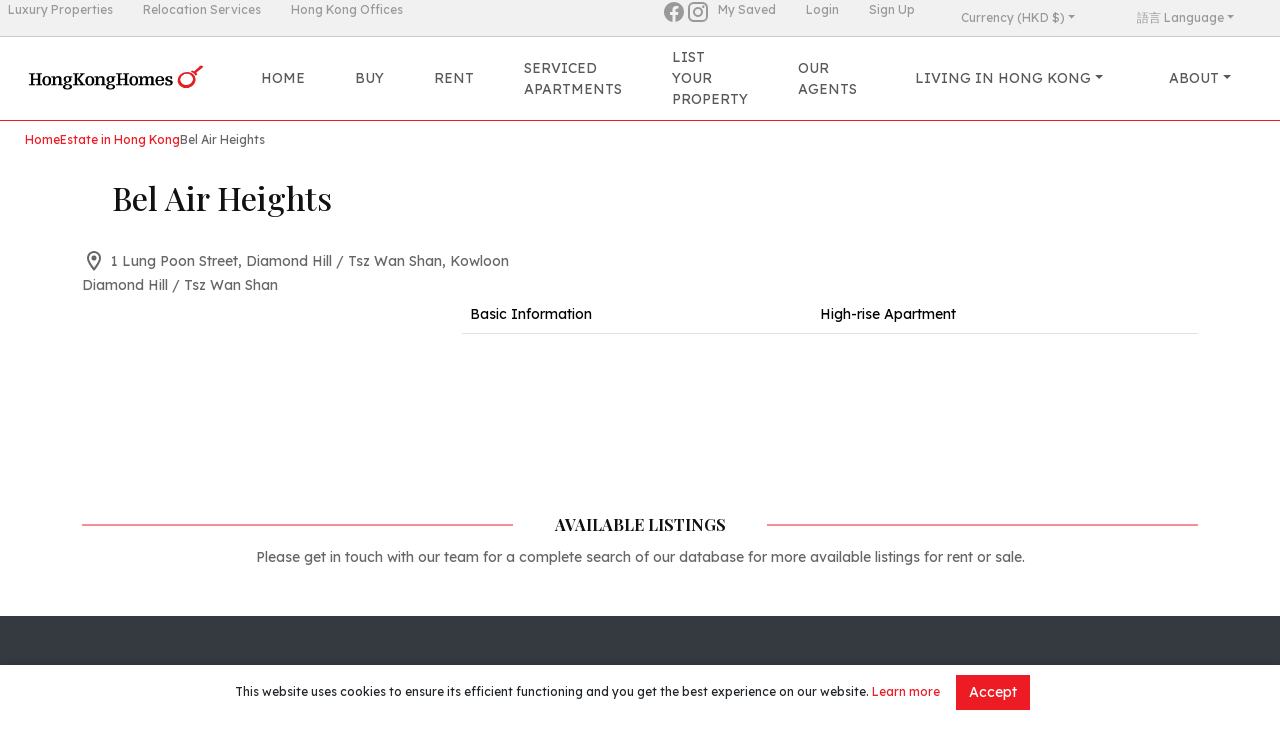

--- FILE ---
content_type: text/html; charset=utf-8
request_url: https://hongkonghomes.com/en/hong-kong-properties/diamond-hill-tsz-wan-shan/bel-air-heights/19683
body_size: 28810
content:
<!DOCTYPE html><html lang="en"><head><meta charSet="utf-8"/><meta name="viewport" content="width=device-width, initial-scale=1"/><link rel="stylesheet" href="/_next/static/css/3774d5ac134c1da5.css?dpl=dpl_FzXTGkiqsiVz3jVXsE5xQcJtNZSU" data-precedence="next"/><link rel="stylesheet" href="/_next/static/css/f1efb3da87192fd5.css?dpl=dpl_FzXTGkiqsiVz3jVXsE5xQcJtNZSU" data-precedence="next"/><link rel="stylesheet" href="/_next/static/css/1b52e77f95ad2461.css?dpl=dpl_FzXTGkiqsiVz3jVXsE5xQcJtNZSU" data-precedence="next"/><link rel="stylesheet" href="/_next/static/css/12d050e41c1a93f9.css?dpl=dpl_FzXTGkiqsiVz3jVXsE5xQcJtNZSU" data-precedence="next"/><link rel="stylesheet" href="/_next/static/css/a846865379dde005.css?dpl=dpl_FzXTGkiqsiVz3jVXsE5xQcJtNZSU" data-precedence="next"/><link rel="stylesheet" href="/_next/static/css/d39a79b0718906c2.css?dpl=dpl_FzXTGkiqsiVz3jVXsE5xQcJtNZSU" data-precedence="next"/><link rel="stylesheet" href="/_next/static/css/3e0aadc5f65bb428.css?dpl=dpl_FzXTGkiqsiVz3jVXsE5xQcJtNZSU" data-precedence="next"/><link rel="stylesheet" href="/_next/static/css/264cbf7c3c6dd3b4.css?dpl=dpl_FzXTGkiqsiVz3jVXsE5xQcJtNZSU" data-precedence="next"/><link rel="preload" as="script" fetchPriority="low" href="/_next/static/chunks/webpack-e6567d79eaf5c6aa.js?dpl=dpl_FzXTGkiqsiVz3jVXsE5xQcJtNZSU"/><script src="/_next/static/chunks/67a07d93-b3ca0ad1a033279f.js?dpl=dpl_FzXTGkiqsiVz3jVXsE5xQcJtNZSU" async=""></script><script src="/_next/static/chunks/2279-2e791651160922a7.js?dpl=dpl_FzXTGkiqsiVz3jVXsE5xQcJtNZSU" async=""></script><script src="/_next/static/chunks/main-app-5470a48afdc41e59.js?dpl=dpl_FzXTGkiqsiVz3jVXsE5xQcJtNZSU" async=""></script><script src="/_next/static/chunks/app/layout-4aa60e53503b49ea.js?dpl=dpl_FzXTGkiqsiVz3jVXsE5xQcJtNZSU" async=""></script><script src="/_next/static/chunks/6609-cc3a69f290f07e55.js?dpl=dpl_FzXTGkiqsiVz3jVXsE5xQcJtNZSU" async=""></script><script src="/_next/static/chunks/2910-ba9160d4c31c0cbf.js?dpl=dpl_FzXTGkiqsiVz3jVXsE5xQcJtNZSU" async=""></script><script src="/_next/static/chunks/app/not-found-4ada787d70210e95.js?dpl=dpl_FzXTGkiqsiVz3jVXsE5xQcJtNZSU" async=""></script><script src="/_next/static/chunks/3462186f-437088137ad1502c.js?dpl=dpl_FzXTGkiqsiVz3jVXsE5xQcJtNZSU" async=""></script><script src="/_next/static/chunks/7570-5b1f87a0d328880a.js?dpl=dpl_FzXTGkiqsiVz3jVXsE5xQcJtNZSU" async=""></script><script src="/_next/static/chunks/9332-5027469e45b7f3ed.js?dpl=dpl_FzXTGkiqsiVz3jVXsE5xQcJtNZSU" async=""></script><script src="/_next/static/chunks/7546-e8e1ad9bbb51806e.js?dpl=dpl_FzXTGkiqsiVz3jVXsE5xQcJtNZSU" async=""></script><script src="/_next/static/chunks/1548-48bec29adeba5883.js?dpl=dpl_FzXTGkiqsiVz3jVXsE5xQcJtNZSU" async=""></script><script src="/_next/static/chunks/8894-50f015f0bba292a7.js?dpl=dpl_FzXTGkiqsiVz3jVXsE5xQcJtNZSU" async=""></script><script src="/_next/static/chunks/4475-bd861050e63bfcb4.js?dpl=dpl_FzXTGkiqsiVz3jVXsE5xQcJtNZSU" async=""></script><script src="/_next/static/chunks/5707-1dbf79bff00079a2.js?dpl=dpl_FzXTGkiqsiVz3jVXsE5xQcJtNZSU" async=""></script><script src="/_next/static/chunks/5474-1fba3b4e49edaa0b.js?dpl=dpl_FzXTGkiqsiVz3jVXsE5xQcJtNZSU" async=""></script><script src="/_next/static/chunks/368-1f5715915e5758f2.js?dpl=dpl_FzXTGkiqsiVz3jVXsE5xQcJtNZSU" async=""></script><script src="/_next/static/chunks/2566-766f575fb87eae8b.js?dpl=dpl_FzXTGkiqsiVz3jVXsE5xQcJtNZSU" async=""></script><script src="/_next/static/chunks/app/%5Blocale%5D/layout-ebba6a7b584b25da.js?dpl=dpl_FzXTGkiqsiVz3jVXsE5xQcJtNZSU" async=""></script><script src="/_next/static/chunks/1099-64017e9c46501e65.js?dpl=dpl_FzXTGkiqsiVz3jVXsE5xQcJtNZSU" async=""></script><script src="/_next/static/chunks/1767-93267066e610b42a.js?dpl=dpl_FzXTGkiqsiVz3jVXsE5xQcJtNZSU" async=""></script><script src="/_next/static/chunks/3281-181ae6b69410d835.js?dpl=dpl_FzXTGkiqsiVz3jVXsE5xQcJtNZSU" async=""></script><script src="/_next/static/chunks/app/%5Blocale%5D/hong-kong-properties/%5BdistrictSlug%5D/%5BestateSlug%5D/%5Bid%5D/page-b5c28b10c47191ba.js?dpl=dpl_FzXTGkiqsiVz3jVXsE5xQcJtNZSU" async=""></script><link rel="preload" href="https://www.googletagmanager.com/gtm.js?id=GTM-TNNWL56" as="script"/><meta name="next-size-adjust" content=""/><link rel="icon" type="image/x-icon" href="/favicon-hkh.ico"/><title>Bel Air Heights property in Diamond Hill  / Tsz Wan Shan | HongKongHomes.com</title><meta name="description" content="Discover Bel Air Heights at 1 Lung Poon Street, Diamond Hill  / Tsz Wan Shan, Kowloon — property represented by HongKongHomes.com. Browse available units, floorplans and neighbourhood highlights, and request a private viewing."/><script src="/_next/static/chunks/polyfills-42372ed130431b0a.js?dpl=dpl_FzXTGkiqsiVz3jVXsE5xQcJtNZSU" noModule=""></script></head><body class="__className_7511d4 hkh"><div hidden=""><!--$--><!--/$--></div><div class="header_topBar__luW2F nav"><div class="mx-2 header_left__AfhPT"><a href="https://christiesrealestatehk.com" class="header_item__EW7Ax nav-item" target="_blank">Luxury Properties</a><a href="https://proway.com.hk" class="header_item__EW7Ax nav-item" target="_blank">Relocation Services</a><a href="https://hongkongoffices.com" class="header_item__EW7Ax nav-item" target="_blank">Hong Kong Offices</a></div><div class="header_right__Zq0mQ"><a href="https://www.facebook.com/hongkonghomes" target="_blank" rel="noopener noreferrer"><svg viewBox="0 0 24 24" style="width:1.5rem;height:1.5rem" role="presentation" class="header_socialIcon__eAnlX"><path d="M12 2.04C6.5 2.04 2 6.53 2 12.06C2 17.06 5.66 21.21 10.44 21.96V14.96H7.9V12.06H10.44V9.85C10.44 7.34 11.93 5.96 14.22 5.96C15.31 5.96 16.45 6.15 16.45 6.15V8.62H15.19C13.95 8.62 13.56 9.39 13.56 10.18V12.06H16.34L15.89 14.96H13.56V21.96A10 10 0 0 0 22 12.06C22 6.53 17.5 2.04 12 2.04Z" style="fill:currentColor"></path></svg></a><a href="https://www.instagram.com/homesgalleryhk/" target="_blank" rel="noopener noreferrer"><svg viewBox="0 0 24 24" style="width:1.5rem;height:1.5rem" role="presentation" class="header_socialIcon__eAnlX"><path d="M7.8,2H16.2C19.4,2 22,4.6 22,7.8V16.2A5.8,5.8 0 0,1 16.2,22H7.8C4.6,22 2,19.4 2,16.2V7.8A5.8,5.8 0 0,1 7.8,2M7.6,4A3.6,3.6 0 0,0 4,7.6V16.4C4,18.39 5.61,20 7.6,20H16.4A3.6,3.6 0 0,0 20,16.4V7.6C20,5.61 18.39,4 16.4,4H7.6M17.25,5.5A1.25,1.25 0 0,1 18.5,6.75A1.25,1.25 0 0,1 17.25,8A1.25,1.25 0 0,1 16,6.75A1.25,1.25 0 0,1 17.25,5.5M12,7A5,5 0 0,1 17,12A5,5 0 0,1 12,17A5,5 0 0,1 7,12A5,5 0 0,1 12,7M12,9A3,3 0 0,0 9,12A3,3 0 0,0 12,15A3,3 0 0,0 15,12A3,3 0 0,0 12,9Z" style="fill:currentColor"></path></svg></a><div class="mx-1"></div><a class="header_item__EW7Ax nav-item" href="/en/myhomes/my-saved">My Saved</a><div class="header_item__EW7Ax nav-item dropdown"><a aria-expanded="false" role="button" class="dropdown-toggle nav-link" tabindex="0" href="#">Currency (HKD $)</a></div><!--$--><div class="header_item__EW7Ax nav-item dropdown"><a aria-expanded="false" role="button" class="dropdown-toggle nav-link" tabindex="0" href="#">語言 Language</a></div><!--/$--></div></div><nav class="bg-white header_navbar__Ax_oD  navbar navbar-expand-lg navbar-light sticky-top"><div class="header_container__de_HE container-fluid"><a href="/en"><span class="header_brand__1MSFN navbar-brand"><img alt="Landscope Real Estate Services Ltd." loading="lazy" width="200" height="48" decoding="async" data-nimg="1" style="color:transparent" src="https://images.hongkonghomes.com/web/img/hkhlogo.png"/></span></a><div class="header_buttonContainer__KGCtS"><!--$?--><template id="B:0"></template><!--/$--><button aria-controls="offcanvasNavbar-expand-lg" type="button" aria-label="Toggle navigation" class="navbar-toggler collapsed"><span class="navbar-toggler-icon"></span></button></div><div id="offcanvasNavbar-expand-lg" class="header_offcanvas__HA1vz offcanvas offcanvas-end" aria-labelledby="offcanvasNavbarLabel-expand-lg"><div class="offcanvas-body" style="padding-left:0;padding-right:0"><div class="justify-content-center flex-grow-1 navbar-nav"><a data-rr-ui-event-key="/" class="header_navLink__j7DH9  nav-link" href="/en">Home</a><a data-rr-ui-event-key="/sales/hk" class="header_navLink__j7DH9  nav-link" href="/en/sales/hk">Buy</a><a data-rr-ui-event-key="/rentals/hk" class="header_navLink__j7DH9  nav-link" href="/en/rentals/hk">Rent</a><a data-rr-ui-event-key="/hong-kong-serviced-apartments-search" class="header_navLink__j7DH9  nav-link" href="/en/hong-kong-serviced-apartments-search">Serviced Apartments</a><a data-rr-ui-event-key="/list-your-property" class="header_navLink__j7DH9  nav-link" href="/en/list-your-property">List Your Property</a><a data-rr-ui-event-key="/property-agents" class="header_navLink__j7DH9  nav-link" href="/en/property-agents">Our Agents</a><div class="header_navLink__j7DH9  nav-item dropdown"><a aria-expanded="false" role="button" class="dropdown-toggle nav-link" tabindex="0" href="#">Living in Hong Kong</a></div><div class="header_navLink__j7DH9  nav-item dropdown"><a aria-expanded="false" role="button" class="dropdown-toggle nav-link" tabindex="0" href="#">About</a></div><a data-rr-ui-event-key="/myhomes/profile" class="header_navLink__j7DH9 header_myAccount__uGojm nav-link" href="/en/myhomes/profile">My Account</a><a data-rr-ui-event-key="/myhomes/my-saved" class="header_navLink__j7DH9 header_mySaved__WnrDa nav-link" href="/en/myhomes/my-saved">My Saved</a><div class="header_navLink__j7DH9 header_currency__WW8jD nav-item dropdown"><a aria-expanded="false" role="button" class="dropdown-toggle nav-link" tabindex="0" href="#">Currency (HKD $)</a></div></div><a href="https://christiesrealestatehk.com" class="header_sisterSiteMobile__Tlree" target="_blank">Luxury Properties</a><a href="https://hongkonghomes.com" class="header_sisterSiteMobile__Tlree" target="_blank">Hong Kong Properties</a><a href="https://hongkongoffices.com" class="header_sisterSiteMobile__Tlree" target="_blank">Hong Kong Offices</a></div></div></div></nav><div class="breadcrumb-container_root__gRJRo "><div class="breadcrumb-container_breadcrumbs__mwxZA"><span class="breadcrumb-container_breadcrumbItem__9YMVC"><a class="link_link__Ay6hZ " href="/en">Home</a></span><span class="breadcrumb-container_breadcrumbItem__9YMVC"><a class="link_link__Ay6hZ " href="#">Estate in Hong Kong</a></span><span class="breadcrumb-container_breadcrumbItem__9YMVC">Bel Air Heights</span></div><div></div></div><div class="container"><h1 class="__className_0a80b4 " style="font-size:32px;margin:30px">Bel Air Heights</h1><div class="page_address__VBSEO"><span class="page_icon__ZvUho"><svg viewBox="0 0 24 24" style="width:1.5rem;height:1.5rem" role="presentation"><path d="M12,6.5A2.5,2.5 0 0,1 14.5,9A2.5,2.5 0 0,1 12,11.5A2.5,2.5 0 0,1 9.5,9A2.5,2.5 0 0,1 12,6.5M12,2A7,7 0 0,1 19,9C19,14.25 12,22 12,22C12,22 5,14.25 5,9A7,7 0 0,1 12,2M12,4A5,5 0 0,0 7,9C7,10 7,12 12,18.71C17,12 17,10 17,9A5,5 0 0,0 12,4Z" style="fill:currentColor"></path></svg></span><span class="page_content__Ic6MV">1 Lung Poon Street, Diamond Hill  / Tsz Wan Shan, Kowloon</span></div><div>Diamond Hill  / Tsz Wan Shan</div><div class="page_photoAndTableRow__KRWbY mb-3 row"><div class="col-md-4"><div class="image-gallery" aria-live="polite"><div class="image-gallery-content  image-gallery-thumbnails-bottom"><div class="image-gallery-slide-wrapper  image-gallery-thumbnails-bottom"><div class="image-gallery-slides"></div></div></div></div></div><div class="col-md-8"><table class="table table-hover"><tbody><tr><td>Basic Information</td><td>High-rise Apartment</td></tr></tbody></table></div></div><div class="widget-title">Available Listings</div><div class="mx-auto" style="width:fit-content"><div class="loading_loader___OA1P" style="color:white"></div></div></div><!--$--><!--/$--><footer class="footer_footer__MbdlQ"><div class="footer_mainContainer__hIigz container-sm"><div class="footer_main__dxqAh"><div class="subscription-form_card__iVan4 card"><div class="card-body"><div class="subscription-form_title__eMhe4">Keep in touch</div><div>Sign up to receive our newsletter and updates!</div><div class="subscription-form_main__MMMsw"><div class="subscription-form_textbox__3nZRz"><input placeholder="Email" type="email" class="form-control"/></div><div class="subscription-form_button__OhG6h"><button type="button" class="subscription-form_button__OhG6h btn btn-main">Sign up</button></div></div></div></div><p class="mt-3"><span class="nowrap me-3"><svg viewBox="0 0 24 24" style="width:1.5rem;height:1.5rem" role="presentation"><path d="M22 6C22 4.9 21.1 4 20 4H4C2.9 4 2 4.9 2 6V18C2 19.1 2.9 20 4 20H20C21.1 20 22 19.1 22 18V6M20 6L12 11L4 6H20M20 18H4V8L12 13L20 8V18Z" style="fill:currentColor"></path></svg> <!-- -->info@hongkonghomes.com</span><span class="nowrap me-3"><svg viewBox="0 0 24 24" style="width:1.5rem;height:1.5rem" role="presentation"><path d="M6.62,10.79C8.06,13.62 10.38,15.94 13.21,17.38L15.41,15.18C15.69,14.9 16.08,14.82 16.43,14.93C17.55,15.3 18.75,15.5 20,15.5A1,1 0 0,1 21,16.5V20A1,1 0 0,1 20,21A17,17 0 0,1 3,4A1,1 0 0,1 4,3H7.5A1,1 0 0,1 8.5,4C8.5,5.25 8.7,6.45 9.07,7.57C9.18,7.92 9.1,8.31 8.82,8.59L6.62,10.79Z" style="fill:currentColor"></path></svg> <!-- -->+852 2866 0130</span><span class="nowrap me-3"><svg viewBox="0 0 24 24" style="width:1.5rem;height:1.5rem" role="presentation"><path d="M12.04 2C6.58 2 2.13 6.45 2.13 11.91C2.13 13.66 2.59 15.36 3.45 16.86L2.05 22L7.3 20.62C8.75 21.41 10.38 21.83 12.04 21.83C17.5 21.83 21.95 17.38 21.95 11.92C21.95 9.27 20.92 6.78 19.05 4.91C17.18 3.03 14.69 2 12.04 2M12.05 3.67C14.25 3.67 16.31 4.53 17.87 6.09C19.42 7.65 20.28 9.72 20.28 11.92C20.28 16.46 16.58 20.15 12.04 20.15C10.56 20.15 9.11 19.76 7.85 19L7.55 18.83L4.43 19.65L5.26 16.61L5.06 16.29C4.24 15 3.8 13.47 3.8 11.91C3.81 7.37 7.5 3.67 12.05 3.67M8.53 7.33C8.37 7.33 8.1 7.39 7.87 7.64C7.65 7.89 7 8.5 7 9.71C7 10.93 7.89 12.1 8 12.27C8.14 12.44 9.76 14.94 12.25 16C12.84 16.27 13.3 16.42 13.66 16.53C14.25 16.72 14.79 16.69 15.22 16.63C15.7 16.56 16.68 16.03 16.89 15.45C17.1 14.87 17.1 14.38 17.04 14.27C16.97 14.17 16.81 14.11 16.56 14C16.31 13.86 15.09 13.26 14.87 13.18C14.64 13.1 14.5 13.06 14.31 13.3C14.15 13.55 13.67 14.11 13.53 14.27C13.38 14.44 13.24 14.46 13 14.34C12.74 14.21 11.94 13.95 11 13.11C10.26 12.45 9.77 11.64 9.62 11.39C9.5 11.15 9.61 11 9.73 10.89C9.84 10.78 10 10.6 10.1 10.45C10.23 10.31 10.27 10.2 10.35 10.04C10.43 9.87 10.39 9.73 10.33 9.61C10.27 9.5 9.77 8.26 9.56 7.77C9.36 7.29 9.16 7.35 9 7.34C8.86 7.34 8.7 7.33 8.53 7.33Z" style="fill:currentColor"></path></svg>+852 3595 3889</span></p><p class="nowrap me-3">List Property Hotline<!-- --> <svg viewBox="0 0 24 24" style="width:1.5rem;height:1.5rem" role="presentation"><path d="M12.04 2C6.58 2 2.13 6.45 2.13 11.91C2.13 13.66 2.59 15.36 3.45 16.86L2.05 22L7.3 20.62C8.75 21.41 10.38 21.83 12.04 21.83C17.5 21.83 21.95 17.38 21.95 11.92C21.95 9.27 20.92 6.78 19.05 4.91C17.18 3.03 14.69 2 12.04 2M12.05 3.67C14.25 3.67 16.31 4.53 17.87 6.09C19.42 7.65 20.28 9.72 20.28 11.92C20.28 16.46 16.58 20.15 12.04 20.15C10.56 20.15 9.11 19.76 7.85 19L7.55 18.83L4.43 19.65L5.26 16.61L5.06 16.29C4.24 15 3.8 13.47 3.8 11.91C3.81 7.37 7.5 3.67 12.05 3.67M8.53 7.33C8.37 7.33 8.1 7.39 7.87 7.64C7.65 7.89 7 8.5 7 9.71C7 10.93 7.89 12.1 8 12.27C8.14 12.44 9.76 14.94 12.25 16C12.84 16.27 13.3 16.42 13.66 16.53C14.25 16.72 14.79 16.69 15.22 16.63C15.7 16.56 16.68 16.03 16.89 15.45C17.1 14.87 17.1 14.38 17.04 14.27C16.97 14.17 16.81 14.11 16.56 14C16.31 13.86 15.09 13.26 14.87 13.18C14.64 13.1 14.5 13.06 14.31 13.3C14.15 13.55 13.67 14.11 13.53 14.27C13.38 14.44 13.24 14.46 13 14.34C12.74 14.21 11.94 13.95 11 13.11C10.26 12.45 9.77 11.64 9.62 11.39C9.5 11.15 9.61 11 9.73 10.89C9.84 10.78 10 10.6 10.1 10.45C10.23 10.31 10.27 10.2 10.35 10.04C10.43 9.87 10.39 9.73 10.33 9.61C10.27 9.5 9.77 8.26 9.56 7.77C9.36 7.29 9.16 7.35 9 7.34C8.86 7.34 8.7 7.33 8.53 7.33Z" style="fill:currentColor"></path></svg> <!-- -->+852 3595 3888</p><div class="text-start mb-3 container-sm"><div class="row"><div class="col-sm-6 col-12"><b>Popular Districts – Apartments for Rent</b><div class="row"><div class="mb-2 col-6"><a class="text-white" href="/en/rentals/hk?districts=central,sai-ying-pun,sheung-wan,wan-chai,western-kennedy-town,causeway-bay">Central &amp; Western property for Rent</a></div><div class="mb-2 col-6"><a class="text-white" href="/en/rentals/hk?districts=discovery-bay">Discovery Bay property for Rent</a></div><div class="mb-2 col-6"><a class="text-white" href="/en/rentals/hk?districts=happy-valley">Happy Valley property for Rent</a></div><div class="mb-2 col-6"><a class="text-white" href="/en/rentals/hk?districts=ho-man-tin-waterloo-road,kowloon-tong,yau-yat-chuen">Kowloon Tong &amp; Ho Man Tin property for Rent</a></div><div class="mb-2 col-6"><a class="text-white" href="/en/rentals/hk?districts=kowloon-station">Kowloon Station property for Rent</a></div><div class="mb-2 col-6"><a class="text-white" href="/en/rentals/hk?districts=mid-levels-central">Mid-levels Central property for Rent</a></div><div class="mb-2 col-6"><a class="text-white" href="/en/rentals/hk?districts=mid-levels-east">Mid-levels East property for Rent</a></div><div class="mb-2 col-6"><a class="text-white" href="/en/rentals/hk?districts=mid-levels-west">Mid-levels West property for Rent</a></div><div class="mb-2 col-6"><a class="text-white" href="/en/rentals/hk?districts=chung-hom-kok,deep-water-bay,repulse-bay,shek-o,stanley,the-peak,shouson-hill,tai-tam,ap-lei-chau">Peak &amp; Southside property for Rent</a></div><div class="mb-2 col-6"><a class="text-white" href="/en/rentals/hk?districts=pokfulam">Pokfulam property for Rent</a></div><div class="mb-2 col-6"><a class="text-white" href="/en/rentals/hk?districts=clear-water-bay,sai-kung">Sai Kung &amp; Clear Water Bay property for Rent</a></div><div class="mb-2 col-6"><a class="text-white" href="/en/rentals/hk?districts=jardines-lookout,tai-hang">Tai Hang &amp; Jardine&#x27;s Lookout property for Rent</a></div><div class="mb-2 col-6"><a class="text-white" href="/en/rentals/hk?districts=shatin,shatin-fo-tan,shatin-tai-wai,tai-po">Tai Po &amp; Shatin property for Rent</a></div><div class="mb-2 col-6"><a class="text-white" href="/en/rentals/hk?districts=chai-wan,heng-fa-chuen,north-point,north-point-hill,quarry-bay,siu-sai-wan,taikoo-shing">The Island East property for Rent</a></div></div></div><div class="col-sm-6 col-12"><b>Popular Districts – Apartments for Sale</b><div class="row"><div class="mb-2 col-6"><a class="text-white" href="/en/sales/hk?districts=central,sai-ying-pun,sheung-wan,wan-chai,western-kennedy-town,causeway-bay">Central &amp; Western property for Rent</a></div><div class="mb-2 col-6"><a class="text-white" href="/en/sales/hk?districts=discovery-bay">Discovery Bay property for Rent</a></div><div class="mb-2 col-6"><a class="text-white" href="/en/sales/hk?districts=happy-valley">Happy Valley property for Rent</a></div><div class="mb-2 col-6"><a class="text-white" href="/en/sales/hk?districts=ho-man-tin-waterloo-road,kowloon-tong,yau-yat-chuen">Kowloon Tong &amp; Ho Man Tin property for Rent</a></div><div class="mb-2 col-6"><a class="text-white" href="/en/sales/hk?districts=kowloon-station">Kowloon Station property for Rent</a></div><div class="mb-2 col-6"><a class="text-white" href="/en/sales/hk?districts=mid-levels-central">Mid-levels Central property for Rent</a></div><div class="mb-2 col-6"><a class="text-white" href="/en/sales/hk?districts=mid-levels-east">Mid-levels East property for Rent</a></div><div class="mb-2 col-6"><a class="text-white" href="/en/sales/hk?districts=mid-levels-west">Mid-levels West property for Rent</a></div><div class="mb-2 col-6"><a class="text-white" href="/en/sales/hk?districts=chung-hom-kok,deep-water-bay,repulse-bay,shek-o,stanley,the-peak,shouson-hill,tai-tam,ap-lei-chau">Peak &amp; Southside property for Rent</a></div><div class="mb-2 col-6"><a class="text-white" href="/en/sales/hk?districts=pokfulam">Pokfulam property for Rent</a></div><div class="mb-2 col-6"><a class="text-white" href="/en/sales/hk?districts=clear-water-bay,sai-kung">Sai Kung &amp; Clear Water Bay property for Rent</a></div><div class="mb-2 col-6"><a class="text-white" href="/en/sales/hk?districts=jardines-lookout,tai-hang">Tai Hang &amp; Jardine&#x27;s Lookout property for Rent</a></div><div class="mb-2 col-6"><a class="text-white" href="/en/sales/hk?districts=shatin,shatin-fo-tan,shatin-tai-wai,tai-po">Tai Po &amp; Shatin property for Rent</a></div><div class="mb-2 col-6"><a class="text-white" href="/en/sales/hk?districts=chai-wan,heng-fa-chuen,north-point,north-point-hill,quarry-bay,siu-sai-wan,taikoo-shing">The Island East property for Rent</a></div></div></div></div></div><p><a href="/en">Home</a> | <a href="/en/rentals/hk">Rent</a> | <a href="/en/sales/hk">Buy</a> | <a href="/en/property-agents">Our Agents</a> | <a href="/en/agents-selections">Agent&#x27;s Selections</a> | <a href="/en/list-your-property">List Your Property</a> | <a href="/en/about-us">About Us</a> | <a href="/en/about-us/contact">Contact Us</a> | <a href="/en/join-us">Join Us</a></p><p><a href="/en/terms-and-conditions">Disclaimer</a> <!-- -->|<!-- --> <a href="/en/terms-and-conditions">Privacy Policy</a> <!-- -->|<!-- --> <a href="/en/cookies-policy">Cookies Policy</a></p><p class="disclaimer">Rental Incl.: Rental including management fee and government rate; SF: Square feet; SA: Saleable area; GA: Gross area</p><p class="disclaimer">Prices are displayed in Hong Kong dollars, with other currency conversions for reference only. Exchange rates may fluctuate, and the final price is subject to the actual transaction price.</p><img alt="Landscope Real Estate Services Ltd." loading="lazy" width="250" height="60" decoding="async" data-nimg="1" class="footer_logo__z5B3Q" style="color:transparent" src="https://images.hongkonghomes.com/web/img/hkh_logo_white.svg"/><p>© 2026 Landscope Real Estate Services Ltd. (C-018688) all rights reserved.</p></div></div></footer><script>requestAnimationFrame(function(){$RT=performance.now()});</script><script src="/_next/static/chunks/webpack-e6567d79eaf5c6aa.js?dpl=dpl_FzXTGkiqsiVz3jVXsE5xQcJtNZSU" id="_R_" async=""></script><div hidden id="S:0"><div class="header_translateButton__RXE4W nav-item dropdown"><a aria-expanded="false" role="button" class="dropdown-toggle nav-link" tabindex="0" href="#"><svg viewBox="0 0 24 24" style="width:1.5rem;height:1.5rem" role="presentation"><path d="M12.87,15.07L10.33,12.56L10.36,12.53C12.1,10.59 13.34,8.36 14.07,6H17V4H10V2H8V4H1V6H12.17C11.5,7.92 10.44,9.75 9,11.35C8.07,10.32 7.3,9.19 6.69,8H4.69C5.42,9.63 6.42,11.17 7.67,12.56L2.58,17.58L4,19L9,14L12.11,17.11L12.87,15.07M18.5,10H16.5L12,22H14L15.12,19H19.87L21,22H23L18.5,10M15.88,17L17.5,12.67L19.12,17H15.88Z" style="fill:currentColor"></path></svg></a></div></div><script>$RB=[];$RV=function(a){$RT=performance.now();for(var b=0;b<a.length;b+=2){var c=a[b],e=a[b+1];null!==e.parentNode&&e.parentNode.removeChild(e);var f=c.parentNode;if(f){var g=c.previousSibling,h=0;do{if(c&&8===c.nodeType){var d=c.data;if("/$"===d||"/&"===d)if(0===h)break;else h--;else"$"!==d&&"$?"!==d&&"$~"!==d&&"$!"!==d&&"&"!==d||h++}d=c.nextSibling;f.removeChild(c);c=d}while(c);for(;e.firstChild;)f.insertBefore(e.firstChild,c);g.data="$";g._reactRetry&&requestAnimationFrame(g._reactRetry)}}a.length=0};
$RC=function(a,b){if(b=document.getElementById(b))(a=document.getElementById(a))?(a.previousSibling.data="$~",$RB.push(a,b),2===$RB.length&&("number"!==typeof $RT?requestAnimationFrame($RV.bind(null,$RB)):(a=performance.now(),setTimeout($RV.bind(null,$RB),2300>a&&2E3<a?2300-a:$RT+300-a)))):b.parentNode.removeChild(b)};$RC("B:0","S:0")</script><script>(self.__next_f=self.__next_f||[]).push([0])</script><script>self.__next_f.push([1,"1:\"$Sreact.fragment\"\n4:I[59744,[],\"\"]\n5:I[92294,[],\"\"]\n7:I[14637,[],\"OutletBoundary\"]\n9:I[94072,[],\"AsyncMetadataOutlet\"]\nb:I[14637,[],\"ViewportBoundary\"]\nd:I[14637,[],\"MetadataBoundary\"]\ne:\"$Sreact.suspense\"\n10:I[66940,[],\"\"]\n11:I[57291,[\"7177\",\"static/chunks/app/layout-4aa60e53503b49ea.js?dpl=dpl_FzXTGkiqsiVz3jVXsE5xQcJtNZSU\"],\"GoogleTagManager\"]\n12:I[86609,[\"6609\",\"static/chunks/6609-cc3a69f290f07e55.js?dpl=dpl_FzXTGkiqsiVz3jVXsE5xQcJtNZSU\",\"2910\",\"static/chunks/2910-ba9160d4c31c0cbf.js?dpl=dpl_FzXTGkiqsiVz3jVXsE5xQcJtNZSU\",\"4345\",\"static/chunks/app/not-found-4ada787d70210e95.js?dpl=dpl_FzXTGkiqsiVz3jVXsE5xQcJtNZSU\"],\"\"]\n"])</script><script>self.__next_f.push([1,"13:I[22910,[\"4825\",\"static/chunks/3462186f-437088137ad1502c.js?dpl=dpl_FzXTGkiqsiVz3jVXsE5xQcJtNZSU\",\"7570\",\"static/chunks/7570-5b1f87a0d328880a.js?dpl=dpl_FzXTGkiqsiVz3jVXsE5xQcJtNZSU\",\"6609\",\"static/chunks/6609-cc3a69f290f07e55.js?dpl=dpl_FzXTGkiqsiVz3jVXsE5xQcJtNZSU\",\"2910\",\"static/chunks/2910-ba9160d4c31c0cbf.js?dpl=dpl_FzXTGkiqsiVz3jVXsE5xQcJtNZSU\",\"9332\",\"static/chunks/9332-5027469e45b7f3ed.js?dpl=dpl_FzXTGkiqsiVz3jVXsE5xQcJtNZSU\",\"7546\",\"static/chunks/7546-e8e1ad9bbb51806e.js?dpl=dpl_FzXTGkiqsiVz3jVXsE5xQcJtNZSU\",\"1548\",\"static/chunks/1548-48bec29adeba5883.js?dpl=dpl_FzXTGkiqsiVz3jVXsE5xQcJtNZSU\",\"8894\",\"static/chunks/8894-50f015f0bba292a7.js?dpl=dpl_FzXTGkiqsiVz3jVXsE5xQcJtNZSU\",\"4475\",\"static/chunks/4475-bd861050e63bfcb4.js?dpl=dpl_FzXTGkiqsiVz3jVXsE5xQcJtNZSU\",\"5707\",\"static/chunks/5707-1dbf79bff00079a2.js?dpl=dpl_FzXTGkiqsiVz3jVXsE5xQcJtNZSU\",\"5474\",\"static/chunks/5474-1fba3b4e49edaa0b.js?dpl=dpl_FzXTGkiqsiVz3jVXsE5xQcJtNZSU\",\"368\",\"static/chunks/368-1f5715915e5758f2.js?dpl=dpl_FzXTGkiqsiVz3jVXsE5xQcJtNZSU\",\"2566\",\"static/chunks/2566-766f575fb87eae8b.js?dpl=dpl_FzXTGkiqsiVz3jVXsE5xQcJtNZSU\",\"8450\",\"static/chunks/app/%5Blocale%5D/layout-ebba6a7b584b25da.js?dpl=dpl_FzXTGkiqsiVz3jVXsE5xQcJtNZSU\"],\"Image\"]\n"])</script><script>self.__next_f.push([1,"14:I[38724,[\"4825\",\"static/chunks/3462186f-437088137ad1502c.js?dpl=dpl_FzXTGkiqsiVz3jVXsE5xQcJtNZSU\",\"7570\",\"static/chunks/7570-5b1f87a0d328880a.js?dpl=dpl_FzXTGkiqsiVz3jVXsE5xQcJtNZSU\",\"6609\",\"static/chunks/6609-cc3a69f290f07e55.js?dpl=dpl_FzXTGkiqsiVz3jVXsE5xQcJtNZSU\",\"2910\",\"static/chunks/2910-ba9160d4c31c0cbf.js?dpl=dpl_FzXTGkiqsiVz3jVXsE5xQcJtNZSU\",\"9332\",\"static/chunks/9332-5027469e45b7f3ed.js?dpl=dpl_FzXTGkiqsiVz3jVXsE5xQcJtNZSU\",\"7546\",\"static/chunks/7546-e8e1ad9bbb51806e.js?dpl=dpl_FzXTGkiqsiVz3jVXsE5xQcJtNZSU\",\"1099\",\"static/chunks/1099-64017e9c46501e65.js?dpl=dpl_FzXTGkiqsiVz3jVXsE5xQcJtNZSU\",\"5707\",\"static/chunks/5707-1dbf79bff00079a2.js?dpl=dpl_FzXTGkiqsiVz3jVXsE5xQcJtNZSU\",\"5474\",\"static/chunks/5474-1fba3b4e49edaa0b.js?dpl=dpl_FzXTGkiqsiVz3jVXsE5xQcJtNZSU\",\"1767\",\"static/chunks/1767-93267066e610b42a.js?dpl=dpl_FzXTGkiqsiVz3jVXsE5xQcJtNZSU\",\"3281\",\"static/chunks/3281-181ae6b69410d835.js?dpl=dpl_FzXTGkiqsiVz3jVXsE5xQcJtNZSU\",\"9416\",\"static/chunks/app/%5Blocale%5D/hong-kong-properties/%5BdistrictSlug%5D/%5BestateSlug%5D/%5Bid%5D/page-b5c28b10c47191ba.js?dpl=dpl_FzXTGkiqsiVz3jVXsE5xQcJtNZSU\"],\"default\"]\n"])</script><script>self.__next_f.push([1,"16:I[64851,[\"4825\",\"static/chunks/3462186f-437088137ad1502c.js?dpl=dpl_FzXTGkiqsiVz3jVXsE5xQcJtNZSU\",\"7570\",\"static/chunks/7570-5b1f87a0d328880a.js?dpl=dpl_FzXTGkiqsiVz3jVXsE5xQcJtNZSU\",\"6609\",\"static/chunks/6609-cc3a69f290f07e55.js?dpl=dpl_FzXTGkiqsiVz3jVXsE5xQcJtNZSU\",\"2910\",\"static/chunks/2910-ba9160d4c31c0cbf.js?dpl=dpl_FzXTGkiqsiVz3jVXsE5xQcJtNZSU\",\"9332\",\"static/chunks/9332-5027469e45b7f3ed.js?dpl=dpl_FzXTGkiqsiVz3jVXsE5xQcJtNZSU\",\"7546\",\"static/chunks/7546-e8e1ad9bbb51806e.js?dpl=dpl_FzXTGkiqsiVz3jVXsE5xQcJtNZSU\",\"1548\",\"static/chunks/1548-48bec29adeba5883.js?dpl=dpl_FzXTGkiqsiVz3jVXsE5xQcJtNZSU\",\"8894\",\"static/chunks/8894-50f015f0bba292a7.js?dpl=dpl_FzXTGkiqsiVz3jVXsE5xQcJtNZSU\",\"4475\",\"static/chunks/4475-bd861050e63bfcb4.js?dpl=dpl_FzXTGkiqsiVz3jVXsE5xQcJtNZSU\",\"5707\",\"static/chunks/5707-1dbf79bff00079a2.js?dpl=dpl_FzXTGkiqsiVz3jVXsE5xQcJtNZSU\",\"5474\",\"static/chunks/5474-1fba3b4e49edaa0b.js?dpl=dpl_FzXTGkiqsiVz3jVXsE5xQcJtNZSU\",\"368\",\"static/chunks/368-1f5715915e5758f2.js?dpl=dpl_FzXTGkiqsiVz3jVXsE5xQcJtNZSU\",\"2566\",\"static/chunks/2566-766f575fb87eae8b.js?dpl=dpl_FzXTGkiqsiVz3jVXsE5xQcJtNZSU\",\"8450\",\"static/chunks/app/%5Blocale%5D/layout-ebba6a7b584b25da.js?dpl=dpl_FzXTGkiqsiVz3jVXsE5xQcJtNZSU\"],\"HkhhProvider\"]\n"])</script><script>self.__next_f.push([1,"19:I[6690,[\"4825\",\"static/chunks/3462186f-437088137ad1502c.js?dpl=dpl_FzXTGkiqsiVz3jVXsE5xQcJtNZSU\",\"7570\",\"static/chunks/7570-5b1f87a0d328880a.js?dpl=dpl_FzXTGkiqsiVz3jVXsE5xQcJtNZSU\",\"6609\",\"static/chunks/6609-cc3a69f290f07e55.js?dpl=dpl_FzXTGkiqsiVz3jVXsE5xQcJtNZSU\",\"2910\",\"static/chunks/2910-ba9160d4c31c0cbf.js?dpl=dpl_FzXTGkiqsiVz3jVXsE5xQcJtNZSU\",\"9332\",\"static/chunks/9332-5027469e45b7f3ed.js?dpl=dpl_FzXTGkiqsiVz3jVXsE5xQcJtNZSU\",\"7546\",\"static/chunks/7546-e8e1ad9bbb51806e.js?dpl=dpl_FzXTGkiqsiVz3jVXsE5xQcJtNZSU\",\"1099\",\"static/chunks/1099-64017e9c46501e65.js?dpl=dpl_FzXTGkiqsiVz3jVXsE5xQcJtNZSU\",\"5707\",\"static/chunks/5707-1dbf79bff00079a2.js?dpl=dpl_FzXTGkiqsiVz3jVXsE5xQcJtNZSU\",\"5474\",\"static/chunks/5474-1fba3b4e49edaa0b.js?dpl=dpl_FzXTGkiqsiVz3jVXsE5xQcJtNZSU\",\"1767\",\"static/chunks/1767-93267066e610b42a.js?dpl=dpl_FzXTGkiqsiVz3jVXsE5xQcJtNZSU\",\"3281\",\"static/chunks/3281-181ae6b69410d835.js?dpl=dpl_FzXTGkiqsiVz3jVXsE5xQcJtNZSU\",\"9416\",\"static/chunks/app/%5Blocale%5D/hong-kong-properties/%5BdistrictSlug%5D/%5BestateSlug%5D/%5Bid%5D/page-b5c28b10c47191ba.js?dpl=dpl_FzXTGkiqsiVz3jVXsE5xQcJtNZSU\"],\"default\"]\n"])</script><script>self.__next_f.push([1,"1a:I[91554,[\"4825\",\"static/chunks/3462186f-437088137ad1502c.js?dpl=dpl_FzXTGkiqsiVz3jVXsE5xQcJtNZSU\",\"7570\",\"static/chunks/7570-5b1f87a0d328880a.js?dpl=dpl_FzXTGkiqsiVz3jVXsE5xQcJtNZSU\",\"6609\",\"static/chunks/6609-cc3a69f290f07e55.js?dpl=dpl_FzXTGkiqsiVz3jVXsE5xQcJtNZSU\",\"2910\",\"static/chunks/2910-ba9160d4c31c0cbf.js?dpl=dpl_FzXTGkiqsiVz3jVXsE5xQcJtNZSU\",\"9332\",\"static/chunks/9332-5027469e45b7f3ed.js?dpl=dpl_FzXTGkiqsiVz3jVXsE5xQcJtNZSU\",\"7546\",\"static/chunks/7546-e8e1ad9bbb51806e.js?dpl=dpl_FzXTGkiqsiVz3jVXsE5xQcJtNZSU\",\"1548\",\"static/chunks/1548-48bec29adeba5883.js?dpl=dpl_FzXTGkiqsiVz3jVXsE5xQcJtNZSU\",\"8894\",\"static/chunks/8894-50f015f0bba292a7.js?dpl=dpl_FzXTGkiqsiVz3jVXsE5xQcJtNZSU\",\"4475\",\"static/chunks/4475-bd861050e63bfcb4.js?dpl=dpl_FzXTGkiqsiVz3jVXsE5xQcJtNZSU\",\"5707\",\"static/chunks/5707-1dbf79bff00079a2.js?dpl=dpl_FzXTGkiqsiVz3jVXsE5xQcJtNZSU\",\"5474\",\"static/chunks/5474-1fba3b4e49edaa0b.js?dpl=dpl_FzXTGkiqsiVz3jVXsE5xQcJtNZSU\",\"368\",\"static/chunks/368-1f5715915e5758f2.js?dpl=dpl_FzXTGkiqsiVz3jVXsE5xQcJtNZSU\",\"2566\",\"static/chunks/2566-766f575fb87eae8b.js?dpl=dpl_FzXTGkiqsiVz3jVXsE5xQcJtNZSU\",\"8450\",\"static/chunks/app/%5Blocale%5D/layout-ebba6a7b584b25da.js?dpl=dpl_FzXTGkiqsiVz3jVXsE5xQcJtNZSU\"],\"SubscriptionForm\"]\n"])</script><script>self.__next_f.push([1,"24:I[16917,[\"4825\",\"static/chunks/3462186f-437088137ad1502c.js?dpl=dpl_FzXTGkiqsiVz3jVXsE5xQcJtNZSU\",\"7570\",\"static/chunks/7570-5b1f87a0d328880a.js?dpl=dpl_FzXTGkiqsiVz3jVXsE5xQcJtNZSU\",\"6609\",\"static/chunks/6609-cc3a69f290f07e55.js?dpl=dpl_FzXTGkiqsiVz3jVXsE5xQcJtNZSU\",\"2910\",\"static/chunks/2910-ba9160d4c31c0cbf.js?dpl=dpl_FzXTGkiqsiVz3jVXsE5xQcJtNZSU\",\"9332\",\"static/chunks/9332-5027469e45b7f3ed.js?dpl=dpl_FzXTGkiqsiVz3jVXsE5xQcJtNZSU\",\"7546\",\"static/chunks/7546-e8e1ad9bbb51806e.js?dpl=dpl_FzXTGkiqsiVz3jVXsE5xQcJtNZSU\",\"1099\",\"static/chunks/1099-64017e9c46501e65.js?dpl=dpl_FzXTGkiqsiVz3jVXsE5xQcJtNZSU\",\"5707\",\"static/chunks/5707-1dbf79bff00079a2.js?dpl=dpl_FzXTGkiqsiVz3jVXsE5xQcJtNZSU\",\"5474\",\"static/chunks/5474-1fba3b4e49edaa0b.js?dpl=dpl_FzXTGkiqsiVz3jVXsE5xQcJtNZSU\",\"1767\",\"static/chunks/1767-93267066e610b42a.js?dpl=dpl_FzXTGkiqsiVz3jVXsE5xQcJtNZSU\",\"3281\",\"static/chunks/3281-181ae6b69410d835.js?dpl=dpl_FzXTGkiqsiVz3jVXsE5xQcJtNZSU\",\"9416\",\"static/chunks/app/%5Blocale%5D/hong-kong-properties/%5BdistrictSlug%5D/%5BestateSlug%5D/%5Bid%5D/page-b5c28b10c47191ba.js?dpl=dpl_FzXTGkiqsiVz3jVXsE5xQcJtNZSU\"],\"default\"]\n"])</script><script>self.__next_f.push([1,"25:I[81199,[\"4825\",\"static/chunks/3462186f-437088137ad1502c.js?dpl=dpl_FzXTGkiqsiVz3jVXsE5xQcJtNZSU\",\"7570\",\"static/chunks/7570-5b1f87a0d328880a.js?dpl=dpl_FzXTGkiqsiVz3jVXsE5xQcJtNZSU\",\"6609\",\"static/chunks/6609-cc3a69f290f07e55.js?dpl=dpl_FzXTGkiqsiVz3jVXsE5xQcJtNZSU\",\"2910\",\"static/chunks/2910-ba9160d4c31c0cbf.js?dpl=dpl_FzXTGkiqsiVz3jVXsE5xQcJtNZSU\",\"9332\",\"static/chunks/9332-5027469e45b7f3ed.js?dpl=dpl_FzXTGkiqsiVz3jVXsE5xQcJtNZSU\",\"7546\",\"static/chunks/7546-e8e1ad9bbb51806e.js?dpl=dpl_FzXTGkiqsiVz3jVXsE5xQcJtNZSU\",\"1099\",\"static/chunks/1099-64017e9c46501e65.js?dpl=dpl_FzXTGkiqsiVz3jVXsE5xQcJtNZSU\",\"5707\",\"static/chunks/5707-1dbf79bff00079a2.js?dpl=dpl_FzXTGkiqsiVz3jVXsE5xQcJtNZSU\",\"5474\",\"static/chunks/5474-1fba3b4e49edaa0b.js?dpl=dpl_FzXTGkiqsiVz3jVXsE5xQcJtNZSU\",\"1767\",\"static/chunks/1767-93267066e610b42a.js?dpl=dpl_FzXTGkiqsiVz3jVXsE5xQcJtNZSU\",\"3281\",\"static/chunks/3281-181ae6b69410d835.js?dpl=dpl_FzXTGkiqsiVz3jVXsE5xQcJtNZSU\",\"9416\",\"static/chunks/app/%5Blocale%5D/hong-kong-properties/%5BdistrictSlug%5D/%5BestateSlug%5D/%5Bid%5D/page-b5c28b10c47191ba.js?dpl=dpl_FzXTGkiqsiVz3jVXsE5xQcJtNZSU\"],\"default\"]\n"])</script><script>self.__next_f.push([1,"28:I[86393,[\"4825\",\"static/chunks/3462186f-437088137ad1502c.js?dpl=dpl_FzXTGkiqsiVz3jVXsE5xQcJtNZSU\",\"7570\",\"static/chunks/7570-5b1f87a0d328880a.js?dpl=dpl_FzXTGkiqsiVz3jVXsE5xQcJtNZSU\",\"6609\",\"static/chunks/6609-cc3a69f290f07e55.js?dpl=dpl_FzXTGkiqsiVz3jVXsE5xQcJtNZSU\",\"2910\",\"static/chunks/2910-ba9160d4c31c0cbf.js?dpl=dpl_FzXTGkiqsiVz3jVXsE5xQcJtNZSU\",\"9332\",\"static/chunks/9332-5027469e45b7f3ed.js?dpl=dpl_FzXTGkiqsiVz3jVXsE5xQcJtNZSU\",\"7546\",\"static/chunks/7546-e8e1ad9bbb51806e.js?dpl=dpl_FzXTGkiqsiVz3jVXsE5xQcJtNZSU\",\"1548\",\"static/chunks/1548-48bec29adeba5883.js?dpl=dpl_FzXTGkiqsiVz3jVXsE5xQcJtNZSU\",\"8894\",\"static/chunks/8894-50f015f0bba292a7.js?dpl=dpl_FzXTGkiqsiVz3jVXsE5xQcJtNZSU\",\"4475\",\"static/chunks/4475-bd861050e63bfcb4.js?dpl=dpl_FzXTGkiqsiVz3jVXsE5xQcJtNZSU\",\"5707\",\"static/chunks/5707-1dbf79bff00079a2.js?dpl=dpl_FzXTGkiqsiVz3jVXsE5xQcJtNZSU\",\"5474\",\"static/chunks/5474-1fba3b4e49edaa0b.js?dpl=dpl_FzXTGkiqsiVz3jVXsE5xQcJtNZSU\",\"368\",\"static/chunks/368-1f5715915e5758f2.js?dpl=dpl_FzXTGkiqsiVz3jVXsE5xQcJtNZSU\",\"2566\",\"static/chunks/2566-766f575fb87eae8b.js?dpl=dpl_FzXTGkiqsiVz3jVXsE5xQcJtNZSU\",\"8450\",\"static/chunks/app/%5Blocale%5D/layout-ebba6a7b584b25da.js?dpl=dpl_FzXTGkiqsiVz3jVXsE5xQcJtNZSU\"],\"FooterMenu\"]\n"])</script><script>self.__next_f.push([1,"29:I[5607,[\"4825\",\"static/chunks/3462186f-437088137ad1502c.js?dpl=dpl_FzXTGkiqsiVz3jVXsE5xQcJtNZSU\",\"7570\",\"static/chunks/7570-5b1f87a0d328880a.js?dpl=dpl_FzXTGkiqsiVz3jVXsE5xQcJtNZSU\",\"6609\",\"static/chunks/6609-cc3a69f290f07e55.js?dpl=dpl_FzXTGkiqsiVz3jVXsE5xQcJtNZSU\",\"2910\",\"static/chunks/2910-ba9160d4c31c0cbf.js?dpl=dpl_FzXTGkiqsiVz3jVXsE5xQcJtNZSU\",\"9332\",\"static/chunks/9332-5027469e45b7f3ed.js?dpl=dpl_FzXTGkiqsiVz3jVXsE5xQcJtNZSU\",\"7546\",\"static/chunks/7546-e8e1ad9bbb51806e.js?dpl=dpl_FzXTGkiqsiVz3jVXsE5xQcJtNZSU\",\"1548\",\"static/chunks/1548-48bec29adeba5883.js?dpl=dpl_FzXTGkiqsiVz3jVXsE5xQcJtNZSU\",\"8894\",\"static/chunks/8894-50f015f0bba292a7.js?dpl=dpl_FzXTGkiqsiVz3jVXsE5xQcJtNZSU\",\"4475\",\"static/chunks/4475-bd861050e63bfcb4.js?dpl=dpl_FzXTGkiqsiVz3jVXsE5xQcJtNZSU\",\"5707\",\"static/chunks/5707-1dbf79bff00079a2.js?dpl=dpl_FzXTGkiqsiVz3jVXsE5xQcJtNZSU\",\"5474\",\"static/chunks/5474-1fba3b4e49edaa0b.js?dpl=dpl_FzXTGkiqsiVz3jVXsE5xQcJtNZSU\",\"368\",\"static/chunks/368-1f5715915e5758f2.js?dpl=dpl_FzXTGkiqsiVz3jVXsE5xQcJtNZSU\",\"2566\",\"static/chunks/2566-766f575fb87eae8b.js?dpl=dpl_FzXTGkiqsiVz3jVXsE5xQcJtNZSU\",\"8450\",\"static/chunks/app/%5Blocale%5D/layout-ebba6a7b584b25da.js?dpl=dpl_FzXTGkiqsiVz3jVXsE5xQcJtNZSU\"],\"default\"]\n"])</script><script>self.__next_f.push([1,"46:I[65563,[\"4825\",\"static/chunks/3462186f-437088137ad1502c.js?dpl=dpl_FzXTGkiqsiVz3jVXsE5xQcJtNZSU\",\"7570\",\"static/chunks/7570-5b1f87a0d328880a.js?dpl=dpl_FzXTGkiqsiVz3jVXsE5xQcJtNZSU\",\"6609\",\"static/chunks/6609-cc3a69f290f07e55.js?dpl=dpl_FzXTGkiqsiVz3jVXsE5xQcJtNZSU\",\"2910\",\"static/chunks/2910-ba9160d4c31c0cbf.js?dpl=dpl_FzXTGkiqsiVz3jVXsE5xQcJtNZSU\",\"9332\",\"static/chunks/9332-5027469e45b7f3ed.js?dpl=dpl_FzXTGkiqsiVz3jVXsE5xQcJtNZSU\",\"7546\",\"static/chunks/7546-e8e1ad9bbb51806e.js?dpl=dpl_FzXTGkiqsiVz3jVXsE5xQcJtNZSU\",\"1548\",\"static/chunks/1548-48bec29adeba5883.js?dpl=dpl_FzXTGkiqsiVz3jVXsE5xQcJtNZSU\",\"8894\",\"static/chunks/8894-50f015f0bba292a7.js?dpl=dpl_FzXTGkiqsiVz3jVXsE5xQcJtNZSU\",\"4475\",\"static/chunks/4475-bd861050e63bfcb4.js?dpl=dpl_FzXTGkiqsiVz3jVXsE5xQcJtNZSU\",\"5707\",\"static/chunks/5707-1dbf79bff00079a2.js?dpl=dpl_FzXTGkiqsiVz3jVXsE5xQcJtNZSU\",\"5474\",\"static/chunks/5474-1fba3b4e49edaa0b.js?dpl=dpl_FzXTGkiqsiVz3jVXsE5xQcJtNZSU\",\"368\",\"static/chunks/368-1f5715915e5758f2.js?dpl=dpl_FzXTGkiqsiVz3jVXsE5xQcJtNZSU\",\"2566\",\"static/chunks/2566-766f575fb87eae8b.js?dpl=dpl_FzXTGkiqsiVz3jVXsE5xQcJtNZSU\",\"8450\",\"static/chunks/app/%5Blocale%5D/layout-ebba6a7b584b25da.js?dpl=dpl_FzXTGkiqsiVz3jVXsE5xQcJtNZSU\"],\"default\"]\n"])</script><script>self.__next_f.push([1,"48:I[23412,[\"4825\",\"static/chunks/3462186f-437088137ad1502c.js?dpl=dpl_FzXTGkiqsiVz3jVXsE5xQcJtNZSU\",\"7570\",\"static/chunks/7570-5b1f87a0d328880a.js?dpl=dpl_FzXTGkiqsiVz3jVXsE5xQcJtNZSU\",\"6609\",\"static/chunks/6609-cc3a69f290f07e55.js?dpl=dpl_FzXTGkiqsiVz3jVXsE5xQcJtNZSU\",\"2910\",\"static/chunks/2910-ba9160d4c31c0cbf.js?dpl=dpl_FzXTGkiqsiVz3jVXsE5xQcJtNZSU\",\"9332\",\"static/chunks/9332-5027469e45b7f3ed.js?dpl=dpl_FzXTGkiqsiVz3jVXsE5xQcJtNZSU\",\"7546\",\"static/chunks/7546-e8e1ad9bbb51806e.js?dpl=dpl_FzXTGkiqsiVz3jVXsE5xQcJtNZSU\",\"1548\",\"static/chunks/1548-48bec29adeba5883.js?dpl=dpl_FzXTGkiqsiVz3jVXsE5xQcJtNZSU\",\"8894\",\"static/chunks/8894-50f015f0bba292a7.js?dpl=dpl_FzXTGkiqsiVz3jVXsE5xQcJtNZSU\",\"4475\",\"static/chunks/4475-bd861050e63bfcb4.js?dpl=dpl_FzXTGkiqsiVz3jVXsE5xQcJtNZSU\",\"5707\",\"static/chunks/5707-1dbf79bff00079a2.js?dpl=dpl_FzXTGkiqsiVz3jVXsE5xQcJtNZSU\",\"5474\",\"static/chunks/5474-1fba3b4e49edaa0b.js?dpl=dpl_FzXTGkiqsiVz3jVXsE5xQcJtNZSU\",\"368\",\"static/chunks/368-1f5715915e5758f2.js?dpl=dpl_FzXTGkiqsiVz3jVXsE5xQcJtNZSU\",\"2566\",\"static/chunks/2566-766f575fb87eae8b.js?dpl=dpl_FzXTGkiqsiVz3jVXsE5xQcJtNZSU\",\"8450\",\"static/chunks/app/%5Blocale%5D/layout-ebba6a7b584b25da.js?dpl=dpl_FzXTGkiqsiVz3jVXsE5xQcJtNZSU\"],\"TopBarRight\"]\n"])</script><script>self.__next_f.push([1,"49:I[38117,[\"4825\",\"static/chunks/3462186f-437088137ad1502c.js?dpl=dpl_FzXTGkiqsiVz3jVXsE5xQcJtNZSU\",\"7570\",\"static/chunks/7570-5b1f87a0d328880a.js?dpl=dpl_FzXTGkiqsiVz3jVXsE5xQcJtNZSU\",\"6609\",\"static/chunks/6609-cc3a69f290f07e55.js?dpl=dpl_FzXTGkiqsiVz3jVXsE5xQcJtNZSU\",\"2910\",\"static/chunks/2910-ba9160d4c31c0cbf.js?dpl=dpl_FzXTGkiqsiVz3jVXsE5xQcJtNZSU\",\"9332\",\"static/chunks/9332-5027469e45b7f3ed.js?dpl=dpl_FzXTGkiqsiVz3jVXsE5xQcJtNZSU\",\"7546\",\"static/chunks/7546-e8e1ad9bbb51806e.js?dpl=dpl_FzXTGkiqsiVz3jVXsE5xQcJtNZSU\",\"1548\",\"static/chunks/1548-48bec29adeba5883.js?dpl=dpl_FzXTGkiqsiVz3jVXsE5xQcJtNZSU\",\"8894\",\"static/chunks/8894-50f015f0bba292a7.js?dpl=dpl_FzXTGkiqsiVz3jVXsE5xQcJtNZSU\",\"4475\",\"static/chunks/4475-bd861050e63bfcb4.js?dpl=dpl_FzXTGkiqsiVz3jVXsE5xQcJtNZSU\",\"5707\",\"static/chunks/5707-1dbf79bff00079a2.js?dpl=dpl_FzXTGkiqsiVz3jVXsE5xQcJtNZSU\",\"5474\",\"static/chunks/5474-1fba3b4e49edaa0b.js?dpl=dpl_FzXTGkiqsiVz3jVXsE5xQcJtNZSU\",\"368\",\"static/chunks/368-1f5715915e5758f2.js?dpl=dpl_FzXTGkiqsiVz3jVXsE5xQcJtNZSU\",\"2566\",\"static/chunks/2566-766f575fb87eae8b.js?dpl=dpl_FzXTGkiqsiVz3jVXsE5xQcJtNZSU\",\"8450\",\"static/chunks/app/%5Blocale%5D/layout-ebba6a7b584b25da.js?dpl=dpl_FzXTGkiqsiVz3jVXsE5xQcJtNZSU\"],\"MainNavMenu\"]\n"])</script><script>self.__next_f.push([1,"4a:I[71276,[\"4825\",\"static/chunks/3462186f-437088137ad1502c.js?dpl=dpl_FzXTGkiqsiVz3jVXsE5xQcJtNZSU\",\"7570\",\"static/chunks/7570-5b1f87a0d328880a.js?dpl=dpl_FzXTGkiqsiVz3jVXsE5xQcJtNZSU\",\"6609\",\"static/chunks/6609-cc3a69f290f07e55.js?dpl=dpl_FzXTGkiqsiVz3jVXsE5xQcJtNZSU\",\"2910\",\"static/chunks/2910-ba9160d4c31c0cbf.js?dpl=dpl_FzXTGkiqsiVz3jVXsE5xQcJtNZSU\",\"9332\",\"static/chunks/9332-5027469e45b7f3ed.js?dpl=dpl_FzXTGkiqsiVz3jVXsE5xQcJtNZSU\",\"7546\",\"static/chunks/7546-e8e1ad9bbb51806e.js?dpl=dpl_FzXTGkiqsiVz3jVXsE5xQcJtNZSU\",\"1099\",\"static/chunks/1099-64017e9c46501e65.js?dpl=dpl_FzXTGkiqsiVz3jVXsE5xQcJtNZSU\",\"5707\",\"static/chunks/5707-1dbf79bff00079a2.js?dpl=dpl_FzXTGkiqsiVz3jVXsE5xQcJtNZSU\",\"5474\",\"static/chunks/5474-1fba3b4e49edaa0b.js?dpl=dpl_FzXTGkiqsiVz3jVXsE5xQcJtNZSU\",\"1767\",\"static/chunks/1767-93267066e610b42a.js?dpl=dpl_FzXTGkiqsiVz3jVXsE5xQcJtNZSU\",\"3281\",\"static/chunks/3281-181ae6b69410d835.js?dpl=dpl_FzXTGkiqsiVz3jVXsE5xQcJtNZSU\",\"9416\",\"static/chunks/app/%5Blocale%5D/hong-kong-properties/%5BdistrictSlug%5D/%5BestateSlug%5D/%5Bid%5D/page-b5c28b10c47191ba.js?dpl=dpl_FzXTGkiqsiVz3jVXsE5xQcJtNZSU\"],\"default\"]\n"])</script><script>self.__next_f.push([1,":HL[\"/_next/static/media/793968fa3513f5d6-s.p.woff2\",\"font\",{\"crossOrigin\":\"\",\"type\":\"font/woff2\"}]\n:HL[\"/_next/static/media/eaead17c7dbfcd5d-s.p.woff2\",\"font\",{\"crossOrigin\":\"\",\"type\":\"font/woff2\"}]\n:HL[\"/_next/static/css/3774d5ac134c1da5.css?dpl=dpl_FzXTGkiqsiVz3jVXsE5xQcJtNZSU\",\"style\"]\n:HL[\"/_next/static/css/f1efb3da87192fd5.css?dpl=dpl_FzXTGkiqsiVz3jVXsE5xQcJtNZSU\",\"style\"]\n:HL[\"/_next/static/css/1b52e77f95ad2461.css?dpl=dpl_FzXTGkiqsiVz3jVXsE5xQcJtNZSU\",\"style\"]\n:HL[\"/_next/static/css/12d050e41c1a93f9.css?dpl=dpl_FzXTGkiqsiVz3jVXsE5xQcJtNZSU\",\"style\"]\n:HL[\"/_next/static/css/a846865379dde005.css?dpl=dpl_FzXTGkiqsiVz3jVXsE5xQcJtNZSU\",\"style\"]\n:HL[\"/_next/static/css/d39a79b0718906c2.css?dpl=dpl_FzXTGkiqsiVz3jVXsE5xQcJtNZSU\",\"style\"]\n:HL[\"/_next/static/css/3e0aadc5f65bb428.css?dpl=dpl_FzXTGkiqsiVz3jVXsE5xQcJtNZSU\",\"style\"]\n:HL[\"/_next/static/css/264cbf7c3c6dd3b4.css?dpl=dpl_FzXTGkiqsiVz3jVXsE5xQcJtNZSU\",\"style\"]\n"])</script><script>self.__next_f.push([1,"0:{\"P\":null,\"b\":\"7xoP6iHq-ko901PUxicnH\",\"p\":\"\",\"c\":[\"\",\"en\",\"hong-kong-properties\",\"diamond-hill-tsz-wan-shan\",\"bel-air-heights\",\"19683\"],\"i\":false,\"f\":[[[\"\",{\"children\":[[\"locale\",\"en\",\"d\"],{\"children\":[\"hong-kong-properties\",{\"children\":[[\"districtSlug\",\"diamond-hill-tsz-wan-shan\",\"d\"],{\"children\":[[\"estateSlug\",\"bel-air-heights\",\"d\"],{\"children\":[[\"id\",\"19683\",\"d\"],{\"children\":[\"__PAGE__\",{}]}]}]}]}]}]},\"$undefined\",\"$undefined\",true],[\"\",[\"$\",\"$1\",\"c\",{\"children\":[[[\"$\",\"link\",\"0\",{\"rel\":\"stylesheet\",\"href\":\"/_next/static/css/3774d5ac134c1da5.css?dpl=dpl_FzXTGkiqsiVz3jVXsE5xQcJtNZSU\",\"precedence\":\"next\",\"crossOrigin\":\"$undefined\",\"nonce\":\"$undefined\"}],[\"$\",\"link\",\"1\",{\"rel\":\"stylesheet\",\"href\":\"/_next/static/css/f1efb3da87192fd5.css?dpl=dpl_FzXTGkiqsiVz3jVXsE5xQcJtNZSU\",\"precedence\":\"next\",\"crossOrigin\":\"$undefined\",\"nonce\":\"$undefined\"}],[\"$\",\"link\",\"2\",{\"rel\":\"stylesheet\",\"href\":\"/_next/static/css/1b52e77f95ad2461.css?dpl=dpl_FzXTGkiqsiVz3jVXsE5xQcJtNZSU\",\"precedence\":\"next\",\"crossOrigin\":\"$undefined\",\"nonce\":\"$undefined\"}],[\"$\",\"link\",\"3\",{\"rel\":\"stylesheet\",\"href\":\"/_next/static/css/12d050e41c1a93f9.css?dpl=dpl_FzXTGkiqsiVz3jVXsE5xQcJtNZSU\",\"precedence\":\"next\",\"crossOrigin\":\"$undefined\",\"nonce\":\"$undefined\"}]],\"$L2\"]}],{\"children\":[[\"locale\",\"en\",\"d\"],[\"$\",\"$1\",\"c\",{\"children\":[[[\"$\",\"link\",\"0\",{\"rel\":\"stylesheet\",\"href\":\"/_next/static/css/a846865379dde005.css?dpl=dpl_FzXTGkiqsiVz3jVXsE5xQcJtNZSU\",\"precedence\":\"next\",\"crossOrigin\":\"$undefined\",\"nonce\":\"$undefined\"}]],\"$L3\"]}],{\"children\":[\"hong-kong-properties\",[\"$\",\"$1\",\"c\",{\"children\":[null,[\"$\",\"$L4\",null,{\"parallelRouterKey\":\"children\",\"error\":\"$undefined\",\"errorStyles\":\"$undefined\",\"errorScripts\":\"$undefined\",\"template\":[\"$\",\"$L5\",null,{}],\"templateStyles\":\"$undefined\",\"templateScripts\":\"$undefined\",\"notFound\":\"$undefined\",\"forbidden\":\"$undefined\",\"unauthorized\":\"$undefined\"}]]}],{\"children\":[[\"districtSlug\",\"diamond-hill-tsz-wan-shan\",\"d\"],[\"$\",\"$1\",\"c\",{\"children\":[null,[\"$\",\"$L4\",null,{\"parallelRouterKey\":\"children\",\"error\":\"$undefined\",\"errorStyles\":\"$undefined\",\"errorScripts\":\"$undefined\",\"template\":[\"$\",\"$L5\",null,{}],\"templateStyles\":\"$undefined\",\"templateScripts\":\"$undefined\",\"notFound\":\"$undefined\",\"forbidden\":\"$undefined\",\"unauthorized\":\"$undefined\"}]]}],{\"children\":[[\"estateSlug\",\"bel-air-heights\",\"d\"],[\"$\",\"$1\",\"c\",{\"children\":[null,[\"$\",\"$L4\",null,{\"parallelRouterKey\":\"children\",\"error\":\"$undefined\",\"errorStyles\":\"$undefined\",\"errorScripts\":\"$undefined\",\"template\":[\"$\",\"$L5\",null,{}],\"templateStyles\":\"$undefined\",\"templateScripts\":\"$undefined\",\"notFound\":\"$undefined\",\"forbidden\":\"$undefined\",\"unauthorized\":\"$undefined\"}]]}],{\"children\":[[\"id\",\"19683\",\"d\"],[\"$\",\"$1\",\"c\",{\"children\":[null,[\"$\",\"$L4\",null,{\"parallelRouterKey\":\"children\",\"error\":\"$undefined\",\"errorStyles\":\"$undefined\",\"errorScripts\":\"$undefined\",\"template\":[\"$\",\"$L5\",null,{}],\"templateStyles\":\"$undefined\",\"templateScripts\":\"$undefined\",\"notFound\":\"$undefined\",\"forbidden\":\"$undefined\",\"unauthorized\":\"$undefined\"}]]}],{\"children\":[\"__PAGE__\",[\"$\",\"$1\",\"c\",{\"children\":[\"$L6\",[[\"$\",\"link\",\"0\",{\"rel\":\"stylesheet\",\"href\":\"/_next/static/css/d39a79b0718906c2.css?dpl=dpl_FzXTGkiqsiVz3jVXsE5xQcJtNZSU\",\"precedence\":\"next\",\"crossOrigin\":\"$undefined\",\"nonce\":\"$undefined\"}],[\"$\",\"link\",\"1\",{\"rel\":\"stylesheet\",\"href\":\"/_next/static/css/3e0aadc5f65bb428.css?dpl=dpl_FzXTGkiqsiVz3jVXsE5xQcJtNZSU\",\"precedence\":\"next\",\"crossOrigin\":\"$undefined\",\"nonce\":\"$undefined\"}],[\"$\",\"link\",\"2\",{\"rel\":\"stylesheet\",\"href\":\"/_next/static/css/264cbf7c3c6dd3b4.css?dpl=dpl_FzXTGkiqsiVz3jVXsE5xQcJtNZSU\",\"precedence\":\"next\",\"crossOrigin\":\"$undefined\",\"nonce\":\"$undefined\"}]],[\"$\",\"$L7\",null,{\"children\":[\"$L8\",[\"$\",\"$L9\",null,{\"promise\":\"$@a\"}]]}]]}],{},null,false]},null,false]},null,false]},null,false]},null,false]},null,false]},null,false],[\"$\",\"$1\",\"h\",{\"children\":[null,[[\"$\",\"$Lb\",null,{\"children\":\"$Lc\"}],[\"$\",\"meta\",null,{\"name\":\"next-size-adjust\",\"content\":\"\"}]],[\"$\",\"$Ld\",null,{\"children\":[\"$\",\"div\",null,{\"hidden\":true,\"children\":[\"$\",\"$e\",null,{\"fallback\":null,\"children\":\"$Lf\"}]}]}]]}],false]],\"m\":\"$undefined\",\"G\":[\"$10\",[]],\"s\":false,\"S\":false}\n"])</script><script>self.__next_f.push([1,"2:[\"$\",\"html\",null,{\"lang\":\"en\",\"suppressHydrationWarning\":true,\"children\":[[\"$\",\"$L11\",null,{\"gtmId\":\"GTM-TNNWL56\"}],false,[\"$\",\"link\",null,{\"rel\":\"icon\",\"type\":\"image/x-icon\",\"href\":\"/favicon-hkh.ico\"}],[\"$\",\"body\",null,{\"className\":\"__className_7511d4 hkh\",\"children\":[\"$\",\"$L4\",null,{\"parallelRouterKey\":\"children\",\"error\":\"$undefined\",\"errorStyles\":\"$undefined\",\"errorScripts\":\"$undefined\",\"template\":[\"$\",\"$L5\",null,{}],\"templateStyles\":\"$undefined\",\"templateScripts\":\"$undefined\",\"notFound\":[[\"$\",\"div\",null,{\"className\":\"text-center mt-5 mx-5\",\"children\":[[\"$\",\"svg\",null,{\"ref\":\"$undefined\",\"viewBox\":\"0 0 24 24\",\"style\":{\"width\":\"7.5rem\",\"height\":\"7.5rem\"},\"role\":\"presentation\",\"aria-labelledby\":\"$undefined\",\"className\":\"$undefined\",\"children\":[null,null,false,[\"$\",\"path\",null,{\"d\":\"M21.86 12.5C21.1 11.63 20.15 11.13 19 11C19 9.05 18.32 7.4 16.96 6.04C15.6 4.68 13.95 4 12 4C10.42 4 9 4.47 7.75 5.43S5.67 7.62 5.25 9.15C4 9.43 2.96 10.08 2.17 11.1S1 13.28 1 14.58C1 16.09 1.54 17.38 2.61 18.43C3.69 19.5 5 20 6.5 20H18.5C19.75 20 20.81 19.56 21.69 18.69C22.56 17.81 23 16.75 23 15.5C23 14.35 22.62 13.35 21.86 12.5M20.27 17.27C19.79 17.76 19.2 18 18.5 18H6.5C5.53 18 4.71 17.66 4.03 17C3.34 16.29 3 15.47 3 14.5S3.34 12.71 4.03 12.03C4.71 11.34 5.53 11 6.5 11H7C7 9.62 7.5 8.44 8.46 7.46C9.44 6.5 10.62 6 12 6S14.56 6.5 15.54 7.46C16.5 8.44 17 9.62 17 11V13H18.5C19.2 13 19.79 13.24 20.27 13.73S21 14.8 21 15.5 20.76 16.79 20.27 17.27M11 15H13V17H11V15M11 7H13V13H11V7Z\",\"style\":{\"fill\":\"currentColor\"}}]]}],[\"$\",\"p\",null,{\"className\":\"mt-5\",\"children\":\"The page you are looking for does not exist, please click one of the links below to continue browsing.\"}],[\"$\",\"p\",null,{\"children\":[[\"$\",\"$L12\",null,{\"href\":\"/en\",\"className\":\"mx-3\",\"children\":\"Go Home Page\"}],\" |\",[\"$\",\"$L12\",null,{\"href\":\"/en/sales/hk\",\"className\":\"mx-3\",\"children\":\" Looking Properties for Sale \"}],\" |\",[\"$\",\"$L12\",null,{\"href\":\"/en/rentals/hk\",\"className\":\"mx-3\",\"children\":\" Looking Properties for Rent \"}]]}],[\"$\",\"p\",null,{\"className\":\"mt-5\",\"children\":\"您正在尋找的頁面不存在，請點擊下面的連結之一繼續瀏覽。\"}],[\"$\",\"p\",null,{\"children\":[[\"$\",\"$L12\",null,{\"href\":\"/zh-hk\",\"className\":\"mx-3\",\"children\":\"前往首頁\"}],\" |\",[\"$\",\"$L12\",null,{\"href\":\"/zh-hk/sales/hk\",\"className\":\"mx-3\",\"children\":\"尋找放售樓盤\"}],\" |\",[\"$\",\"$L12\",null,{\"href\":\"/zh-hk/rentals/hk\",\"className\":\"mx-3\",\"children\":\"尋找出租樓盤\"}]]}],[\"$\",\"p\",null,{\"className\":\"mt-5\",\"children\":\"您正在寻找的页面不存在，请点击下面的连结之一继续浏览。\"}],[\"$\",\"p\",null,{\"children\":[[\"$\",\"$L12\",null,{\"href\":\"/zh-cn\",\"className\":\"mx-3\",\"children\":\"前往首页\"}],\" |\",[\"$\",\"$L12\",null,{\"href\":\"/zh-cn/sales/hk\",\"className\":\"mx-3\",\"children\":\"寻找放售楼盘\"}],\" |\",[\"$\",\"$L12\",null,{\"href\":\"/zh-cn/rentals/hk\",\"className\":\"mx-3\",\"children\":\"寻找出租楼盘\"}]]}],[\"$\",\"$L13\",null,{\"src\":\"https://images.hongkonghomes.com/web/img/hkhlogo.png\",\"width\":200,\"height\":48,\"className\":\"mt-5\",\"alt\":\"Landscope Real Estate Services Ltd.\"}],[\"$\",\"p\",null,{\"className\":\"text-center mt-3\",\"children\":[\"Landscope Real Estate Services Ltd.\",\" \",[\"$\",\"br\",null,{}],\"領域物業有限公司\",\" \",[\"$\",\"br\",null,{}],\"领域物业有限公司\"]}]]}],[]],\"forbidden\":\"$undefined\",\"unauthorized\":\"$undefined\"}]}]]}]\n"])</script><script>self.__next_f.push([1,"3:[\"$\",\"$L14\",null,{\"formats\":\"$undefined\",\"locale\":\"en\",\"messages\":{\"account\":{\"sign-in\":\"Sign in\",\"sign-up\":\"Sign Up\",\"sign-out\":\"Sign Out\",\"login\":\"Login\",\"back\":\"Back\",\"go-sign-up\":\"Not Registered Yet? Sign Up Now!\",\"go-sign-in\":\"Already Registered? Sign In Now!\",\"forgot-password?\":\"Forgot Password?\",\"forgot-password\":\"Forgot Password\",\"register\":\"Register\",\"save-listings\":\"Save Listings\",\"save-listings-2\":\"Save Listings and schedule to receive Email Alerts if the Saved Listing has an Open House or Price Reduction.\",\"save-searches\":\"Save Searches\",\"save-searches-2\":\"Save Searches and schedule to receive Email Alerts of New Listings, Open Houses, or Price Reductions for listings matching your Saved Search Criteria.\",\"auto-filled-email\":\"AUTO-FILLED EMAIL FORMS\",\"auto-filled-email-2\":\"Email Forms are completed automatically with your User Profile information for faster, easier submissions.\",\"email\":\"Email\",\"confirm-email\":\"Confirm Email\",\"new-email\":\"New Email\",\"confirm-new-email\":\"Confirm New Email\",\"email-updated\":\"Email Updated\",\"email-update-error\":\"Invalid email\",\"email-already-in-use-error\":\"The Email is already in use.\",\"password\":\"Password\",\"confirm-password\":\"Confirm Password\",\"password-updated\":\"Password Updated\",\"sign-with\":\"{action} with {provider}\",\"sign-up-with-email\":\"Sign up with Email\",\"or\":\"or\",\"close\":\"close\",\"title\":\"Title\",\"mr\":\"Mr.\",\"ms\":\"Ms.\",\"mrs\":\"Mrs\",\"miss\":\"Miss\",\"dr\":\"Dr.\",\"professor\":\"Professor\",\"firstname\":\"Firstname\",\"lastname\":\"Lastname\",\"phone\":\"Phone\",\"my-account\":\"My Account\",\"profile\":\"Profile\",\"profile-updated\":\"Profile Updated\",\"inbox\":\"Inbox\",\"my-saved\":\"My Saved\",\"no-saved-listings-found\":\"No saved listings were found\",\"my-notification\":\"My Notification\",\"submit\":\"Submit\",\"sign-up-with-email-description\":\"By clicking the \\\"Sign up with Email\\\",  \\\"Sign up with Facebook\\\" or \\\"Sign up with Google\\\", you accept our Terms and Conditions and Privacy Policy and you consent to receive property listing updates from us that you have indicated an interest in and can opt-out at any time.\",\"enewsletter\":\"Please send me e-Newsletter and promotional emails.\",\"change-password\":\"Change Password\",\"change-email\":\"Change Email\",\"change-preferences\":\"Change Preferences\",\"verify-email\":\"Please verify your action by checking your mailbox:\",\"error-update\":\"Failed to update. Please try again\",\"error-email\":\"Failed to signup. Please try again\",\"error-sign-up\":\"Failed to signup. Please try again\",\"error-sign-in\":\"Failed to signin. Please try again\",\"error-forgot\":\"Email not found\",\"error-verify\":\"The verification link was expired\",\"error-frequency\":\"Please wait {minute} minute and try again\",\"error-oauth\":\"Authentication failed!\"},\"agent\":{\"direct-message\":\"Direct Message\",\"firstname\":\"Firstname\",\"language\":\"Language\",\"lastname\":\"Lastname\",\"license-no\":\"Licence No.\",\"page-title\":\"Our Real Estate Agents in Hong Kong\",\"profile\":\"Profile\",\"property-selections\":\"Property Selections\",\"select-language\":\"Select Language\",\"show-contact-number\":\"Show Contact Number\",\"sort-by\":\"Sort by\",\"testimonials\":\"Testimonials\",\"contact-agent\":\"Contact Agent\"},\"badge\":{\"hot-listings\":\"Hot Listings\",\"joint-sole-agent\":\"Joint Sole Agent\",\"new\":\"New\",\"sole-agent\":\"Sole Agent\",\"vr\":\"VR\",\"viewed\":\"Viewed\"},\"breadcrumb\":{\"for-rentals\":\"For Rent\",\"for-sales\":\"For Sale\",\"home\":\"Home\",\"hong-kong-property\":\"Hong Kong Property\",\"estate\":\"Estate in Hong Kong\",\"our-agents\":\"Our Agents\",\"testimonials\":\"Testimonials\",\"agents-selections\":\"Agent's Selections\",\"listing-for-rentals\":\"{name} for rent\",\"listing-for-sales\":\"{name} for sale\",\"my-homes\":\"My Homes\",\"my-inbox\":\"My Inbox\",\"agents-messages\":\"Agent's Messages\",\"living-in-hk\":\"Living in Hong Kong\",\"the-directory\":\"The Directory\",\"districts\":\"Districts\",\"renting-guide\":\"Renting Guide\",\"lease-term\":\"Lease Term\",\"glossary-of-terms\":\"Glossary of Terms\",\"useful-information\":\"Useful Information\",\"hong-kong-streets\":\"Hong Kong Streets\",\"about\":\"About\",\"about-us\":\"About Us\",\"join-us\":\"Join Us\",\"services\":\"Services\",\"serviced-apartments\":\"Serviced Apartments in Hong Kong\",\"relocation-services\":\"Relocation Services\"},\"building\":{\"building-age\":\"Building age\",\"year-built\":\"Year built\",\"explore-hk-props\":\"Explore {name} Properties\"},\"districts\":{\"property-for-rent\":\"{district} property for Rent\",\"property-for-rent-header\":\"Popular Districts – Apartments for Rent\",\"property-for-sale\":\"{district} property for Sale\",\"property-for-sale-header\":\"Popular Districts – Apartments for Sale\",\"districts\":\"Districts\",\"about-district\":\"About {district}\"},\"common\":{\"any\":\"Any\",\"any-bedroom\":\"Any Bedroom\",\"bathroom\":\"Bathroom\",\"bathroom-with-count\":\"{count, plural, =1 {1 Bathroom} other {# Bathrooms}}\",\"bedroom\":\"Bedroom\",\"bedroom-with-count\":\"{count, plural, =0 {Studio} =1 {1 Bedroom} other {# Bedrooms}}\",\"bedroom-with-count-no-studio\":\"{count, plural, =1 {# Bedroom} other {# Bedrooms}}\",\"continue\":\"Continue\",\"cookies-policy\":\"Cookies Policy\",\"disclaimer\":\"Disclaimer\",\"district\":\"District\",\"estate\":\"Estate\",\"facilities\":\"Facilities\",\"featured-properties\":\"Featured Properties\",\"featured-properties-for-rent\":\"Featured Properties for rent\",\"featured-properties-for-sale\":\"Featured Properties for sale\",\"features\":\"Features\",\"for-rent\":\"For Rent\",\"for-sale\":\"For Sale\",\"buy\":\"Buy\",\"rent\":\"Rent\",\"gross-area\":\"Gross Area\",\"listing-type-and-price\":\"Listing Type and Price\",\"max\":\"Max\",\"min\":\"Min\",\"my-recently-view\":\"My Recently Viewed Property\",\"privacy-policy\":\"Privacy Policy\",\"property-type\":\"Property Type\",\"saleable-area\":\"Saleable Area\",\"rental\":\"Rental\",\"monthly-rental\":\"Monthly Rental\",\"price\":\"Price\",\"property-number\":\"Property number\",\"detail\":\"Detail\",\"sole-agent\":\"Sole Agent\",\"sqft\":\"sqft\",\"studio\":\"Studio\",\"studio-flat\":\"Studio Flat\",\"bd\":\"BD\",\"ba\":\"BA\",\"sf\":\"SF\",\"sa\":\"SA\",\"ga\":\"GA\",\"incl\":\"Incl.\",\"excl\":\"Excl.\",\"price-upon-request\":\"price upon request\",\"read-more\":\"Read More\",\"usd\":\"USD $\",\"hkd\":\"HKD $\",\"rmb\":\"RMB ¥\",\"eur\":\"EUR €\",\"gbp\":\"GBP £\",\"locale\":\"en\",\"or\":\"or\",\"persf\":\"Per. sqft\",\"ensuite-shorten\":\"Ensuite\",\"yrs-shorten\":\"yrs\",\"whatsapp-list-property\":\"List Property Hotline\",\"submit-disclaimer\":\"By submitting this form, I acknowledge and accept the terms of the Privacy Policy, which governs the utilization of my personal information (Name, Phone Number, and Email) provided for promotional purposes, including the receipt of emails, e-Corporate Newsletters, Event Invitations, and other relevant information.\",\"rental-disclaimer\":\"Rental Incl.: Rental including management fee and government rate; SF: Square feet; SA: Saleable area; GA: Gross area\",\"currency-disclaimer\":\"Prices are displayed in Hong Kong dollars, with other currency conversions for reference only. Exchange rates may fluctuate, and the final price is subject to the actual transaction price.\",\"daily\":\"Daily\",\"weekly\":\"Weekly\",\"sunday\":\"Sunday\",\"monday\":\"Monday\",\"tuesday\":\"Tuesday\",\"wednesday\":\"Wednesday\",\"thursday\":\"Thursday\",\"friday\":\"Friday\",\"saturday\":\"Saturday\",\"cancel\":\"Cancel\",\"listing-notification\":\"Listing Notification\",\"listing-notification-member\":\"Please sign in to receive notifications when new listings are added.\",\"listing-notification-message\":\"Follow listings that interest you and receive notifications when new listings are added.\",\"listing-notification-one-option\":\"Please select at lease one option.\",\"search\":\"Search\",\"building\":\"Building\",\"development\":\"Development\",\"saved\":\"Saved\",\"submit\":\"Submit\",\"delete\":\"Delete\",\"close\":\"Close\",\"error\":\"Error\",\"email\":\"Email\",\"more\":\"More\",\"subscribe-title\":\"Keep in touch\",\"subscribe-message\":\"Sign up to receive our newsletter and updates!\",\"subscribe-button\":\"Sign up\",\"subscribe-invalid-email\":\"Invalid Email\",\"subscribe-success\":\"Thank you for subscribing.\",\"subscribe-error\":\"Something went wrong.  Please try again later.\"},\"district\":{\"aberdeen\":\"Aberdeen\",\"all-text\":\"All \",\"ap-lei-chau\":\"Ap Lei Chau\",\"castle-peak-road\":\"Castle Peak Road\",\"causeway-bay\":\"Causeway Bay\",\"central\":\"Central\",\"central-and-western-district\":\"Central / Western District\",\"chai-wan\":\"Chai Wan\",\"cheung-chau\":\"Cheung Chau\",\"cheung-sha\":\"Cheung Sha\",\"cheung-sha-wan-sham-shui-po\":\"Cheung Sha Wan / Sham Shui Po\",\"chung-hom-kok\":\"Chung Hom Kok\",\"clear\":\"Clear\",\"clear-water-bay\":\"Clear Water Bay\",\"deep-water-bay\":\"Deep Water Bay\",\"diamond-hill-tsz-wan-shan\":\"Diamond Hill  / Tsz Wan Shan\",\"discovery-bay\":\"Discovery Bay\",\"district\":\"District\",\"easten-district\":\"Eastern District\",\"fanling\":\"Fanling\",\"fei-ngo-shan\":\"Fei Ngo Shan\",\"fook-tin\":\"Fook Tin\",\"futian-district\":\"Futian District\",\"gold-coast\":\"Gold Coast\",\"happy-valley\":\"Happy Valley\",\"heng-fa-chuen\":\"Heng Fa Chuen\",\"ho-man-tin\":\"Ho Man Tin\",\"ho-man-tin-waterloo-road\":\"Ho Man Tin / Waterloo Road\",\"hong-kong-island\":\"Hong Kong Island\",\"hung-hom\":\"Hung Hom\",\"hung-hom-to-kwa-wan\":\"Hung Hom / To Kwa Wan\",\"industrial-zone\":\"Industrial Zone\",\"jardines-lookout\":\"Jardine's Lookout\",\"jordan\":\"Jordan\",\"kowloon\":\"Kowloon\",\"kowloon-peninsula\":\"Kowloon Peninsula\",\"kowloon-bay\":\"Kowloon Bay\",\"kowloon-city\":\"Kowloon City\",\"kowloon-station\":\"Kowloon Station\",\"kowloon-tong\":\"Kowloon Tong\",\"kwai-chung\":\"Kwai Chung\",\"kwai-tsing\":\"Kwai Tsing\",\"kwun-tong\":\"Kwun Tong\",\"kwun-tong-lam-tin\":\"Kwun Tong / Lam Tin\",\"lai-chi-kok\":\"Lai Chi Kok\",\"lam-tin\":\"Lam Tin\",\"lamma-island\":\"Lamma Island\",\"landscope\":\"Landscope\",\"lantau\":\"Lantau\",\"lantau-island\":\"Lantau Island\",\"ma-on-shan\":\"Ma On Shan\",\"ma-wan\":\"Ma Wan\",\"mid-levels-central\":\"Mid-levels Central\",\"mid-levels-east\":\"Mid-levels East\",\"mid-levels-west\":\"Mid-levels West\",\"mong-kok\":\"Mong Kok\",\"new-territories\":\"New Territories\",\"ngau-chi-wan-choi-hung\":\"Ngau Chi Wan / Choi Hung\",\"ngau-tau-kok\":\"Ngau Tau Kok\",\"north-district\":\"North District\",\"north-point\":\"North Point\",\"north-point-hill\":\"North Point Hill\",\"olympic-station\":\"Olympic Station\",\"outlying-islands\":\"Outlying Islands\",\"peng-chau\":\"Peng Chau\",\"pokfulam\":\"Pokfulam\",\"quarry-bay\":\"Quarry Bay\",\"repulse-bay\":\"Repulse Bay\",\"residence-bel-air\":\"Residence Bel Air\",\"sai-kung\":\"Sai Kung\",\"sai-ying-pun\":\"Sai Ying Pun\",\"san-po-kong-wong-tai-sin\":\"San Po Kong / Wong Tai Sin\",\"sham-shui-po\":\"Sham Shui Po\",\"sham-tseng\":\"Sham Tseng\",\"shatin\":\"Shatin\",\"shatin-fo-tan\":\"Fo Tan\",\"shatin-tai-wai\":\"Tai Wai\",\"shau-kei-wan\":\"Shau Kei Wan\",\"shek-kip-mei\":\"Shek Kip Mei\",\"shek-o\":\"Shek O\",\"shek-wai-kwok\":\"Shek Wai Kwok\",\"shekon-industrial-zone\":\"Shekon Industrial Zone\",\"sheung-shui\":\"Sheung Shui\",\"sheung-wan\":\"Sheung Wan\",\"shouson-hill\":\"Shouson Hill\",\"siu-sai-wan\":\"Siu Sai Wan\",\"soho\":\"SoHo\",\"stanley\":\"Stanley\",\"tai-hang\":\"Tai Hang\",\"tai-kok-tsui\":\"Tai Kok Tsui\",\"tai-o\":\"Tai O\",\"tai-po\":\"Tai Po\",\"tai-tam\":\"Tai Tam\",\"taikoo-shing\":\"Taikoo Shing\",\"the-peak\":\"The Peak\",\"tin-shui-wai\":\"Tin Shui Wai\",\"ting-kau\":\"Ting Kau\",\"to-kwa-wan\":\"To Kwa Wan\",\"tseung-kwan-o\":\"Tseung Kwan O\",\"tseung-kwan-o-hang-hau\":\"Tseung Kwan O / Hang Hau\",\"tsim-sha-tsui\":\"Tsim Sha Tsui\",\"tsing-lung-tau\":\"Tsing Lung Tau\",\"tsing-yi\":\"Tsing Yi\",\"tsuen-wan\":\"Tsuen Wan\",\"tsz-wan-shan\":\"Tsz Wan Shan\",\"tuen-mum\":\"Tuen Mun\",\"tuen-mun\":\"Tuen Mun\",\"tung-cheung\":\"Tung Chung\",\"tung-chung\":\"Tung Chung\",\"wan-chai\":\"Wan Chai\",\"wan-chai-and-causeway-bay\":\"Wanchai / Causeway Bay\",\"wang-tau-hom\":\"Wang Tau Hom\",\"western-kennedy-town\":\"Western / Kennedy Town\",\"wong-chuk-hang\":\"Wong Chuk Hang\",\"wong-tai-sin\":\"Wong Tai Sin\",\"yau-kom-tau\":\"Yau Kom Tau\",\"yau-ma-tei\":\"Yau Ma Tei\",\"yau-tong\":\"Yau Tong\",\"yau-tong-cha-kwo-ling\":\"Yau Tong / Cha Kwo Ling\",\"yau-yat-chuen\":\"Yau Yat Chuen\",\"yuen-long\":\"Yuen Long\",\"yuen-long-hung-shui-kiu\":\"Yuen Long / Hung Shui Kiu\",\"yuen-long-kam-tin\":\"Yuen Long / Kam Tin\",\"yuen-long-lam-tei\":\"Yuen Long / Lam Tei\"},\"enquiry-form\":{\"contact-agent\":\"Contact Agent\",\"email\":\"Email\",\"message\":\"Message\",\"name\":\"Name\",\"phone\":\"Phone\",\"select-job\":\"Jobs\",\"job-agent\":\"Real Estate Consultant / Real Estate Agent\",\"job-trainee\":\"Agent Trainee / Real Estate Trainee\",\"job-business\":\"Business Development\",\"preformed\":\"Preformed Viewing Date\",\"request-info\":\"Request Information\",\"send\":\"SEND\",\"send-to\":\"SEND TO {name}\",\"thanks-msg-sent\":\"Thank you for your message; your message has been sent to our team.\",\"error-generic\":\"Something went wrong. Please try again.\",\"error-captcha\":\"Captcha verification failed. Please try again.\"},\"estate\":{\"building-age\":\"Building age\",\"year-age\":\"Building age {year} years\",\"year-built\":\"Year built\",\"estate\":\"Estate\",\"district\":\"District\",\"title\":\"Estates in Hong Kong\",\"basic-info\":\"Basic Information\",\"development\":\"Development\",\"available-listings\":\"Available Listings\",\"no-available-listings-message\":\"Please get in touch with our team for a complete search of our database for more available listings for rent or sale.\"},\"footer\":{\"property-for-rent\":\"{district} property for Rent\",\"property-for-rent-header\":\"Popular Districts – Apartments for Rent\",\"property-for-sale\":\"{district} property for Sale\",\"property-for-sale-header\":\"Popular Districts – Apartments for Sale\",\"copyright\":\"© {year} {company} ({eaa}) all rights reserved.\",\"copyright_2\":\"Each office is independently owned and operated.\",\"cirehk-disclaimer\":\"All information provided herein has been obtained from sources believed reliable, but may be subject to errors, omissions, change of price, prior sale, or withdrawal without notice. Christie’s International Real Estate Hong Kong and its affiliates make no representation, warranty or guarantee as to accuracy of any information contained herein. You should consult your advisors for an independent verification of any properties.\"},\"home\":{\"agents-selections\":\"Our Agents Selections\",\"welcome-content\":\"Christie's International Real Estate Hong Kong provides an exceptional level of client service, integrity, and passionate expertise for your international luxury real estate needs. We offer incomparable service to a global clientele at the luxury end of the residential property market. Our accomplished real estate professionals provide industry experience, international reach with local knowledge, and personalized attention to unique property requirements.\",\"welcome-title\":\"Discover Luxury Properties and Embark on Your Exclusive Real Estate Journey\",\"where-luxury-lives\":\"Where Luxury Lives\",\"explore-global-props\":\"Explore Global Luxury Properties\",\"explore-hk-props\":\"Explore Hong Kong Luxury Properties\",\"where-luxury-lives-content\":\"Every home has a story. And no one understands this better than Christie’s International Real Estate. With over 250+ years of unparalleled luxury service, and luxury clientele reach in over 50+ countries, Christie’s International Real Estate is the global authority in real estate. From New York to Los Angeles, the Alps to the Andes, and the Caribbean to the Mediterranean, Christie’s International Real Estate offers an unrivaled collection of luxury properties from across the globe.\"},\"nav-menu\":{\"about\":\"About\",\"about-us\":\"About Us\",\"buy\":\"Buy\",\"contact\":\"Contact Us\",\"currency\":\"Currency\",\"home\":\"Home\",\"login\":\"Login\",\"logout\":\"Logout\",\"my-account\":\"My Account\",\"our-agents\":\"Our Agents\",\"property-search\":\"Property Search\",\"property-for-rent\":\"Property for Rent\",\"property-for-sale\":\"Property for Sale\",\"agents-selections\":\"Agent's Selections\",\"rent\":\"Rent\",\"serviced-apartments\":\"Serviced Apartments\",\"sign-up\":\"Sign Up\",\"services\":\"Services\",\"list-your-property\":\"List Your Property\",\"sell-your-property-with-us\":\"Sell Your Property with Us\",\"investment-property-services\":\"Investment Property Services\",\"join-us\":\"Join Us\",\"what-defines-us\":\"What Defines Us\",\"careers\":\"Careers\",\"hong-kong-properties\":\"Hong Kong Properties\",\"hong-kong-offices\":\"Hong Kong Offices\",\"relocation-services\":\"Relocation Services\",\"luxury-properties\":\"Luxury Properties\",\"relocation\":\"Relocation\"},\"sell-your-property-with-us-hkh\":{\"title\":\"List your property for rent or sale online\",\"email-address\":\"Email Address\",\"contact-number\":\"Contact Number\",\"monthly-rental\":\"Monthly Rental\",\"if-avaliable-for-rent\":\"If available for Rent\",\"if-avaliable-for-sale\":\"If available for Sale\",\"asking-price\":\"Asking Price\",\"property-address\":\"Property Address\",\"num-of-room\":\"Num. of Room\",\"num-of-bathroom\":\"Num. of Bathroom\",\"list-now\":\"List Now\",\"hkd\":\"HK$\",\"tagline\":\"\",\"intro\":\"We strive for excellence in everything we do. We have grown to become one of the leaders in Hong Kong specializing in prime residential sales and leasing. Thousands of potential renters, buyers and investors in Hong Kong are used to surfing our websites every day.\",\"benefits\":\"Benefits of listing with us\",\"its-free\":\"It’s free to advertise\",\"its-free-text\":\"List as many properties for as long as you own and like, all free of charge.\",\"professional-photo\":\"Professional Photo Services\",\"professional-photo-text\":\"To ensure your property is attractive and captivating to potential renters and buyers, having presentable property photos is an indispensable part of any successful marketing campaign. Our experienced in-house photographer team will capture your home's interior and exterior with angles and lighting conditions to well present your property to capture viewers' attention.\",\"new-perspective\":\"New perspective\",\"new-perspective-text\":\"In addition to still photos, 3D virtual photos provide a realistic online home finding experience to screen properties and save viewers’ time with home finding. Our photographers are experienced in operating the latest 3D cameras to create stunning high-quality 3D virtual experiences of your property. To enable prospective buyers, renters or visitors to take virtual tours of your property anytime from anywhere through the Internet, please call to make an appointment with us.\",\"marketing-channels\":\"Marketing Channels\",\"marketing-channels-text\":\"We maintain a comprehensive database and versatile user-friendly websites serving our target property owners, tenants and investors. By listing your property with HongKongHomes.com, your property page will be redistributed to major popular listing portals the Squarefoot and the Spacious in HK to further leverage the property photos to create a high impact listing campaign.  \",\"dedicated-agent\":\"Dedicated Agent\",\"dedicated-agent-text\":\"With a sole agent, your property can be entitled to the benefit of our dedicated EDM campaigns, and posts on Facebook and Instagram. It will also be featured on our websites to reach more hundred thousand unique visitors who are potential renters and buyers.\",\"additional-info\":\"Additional information (if applicable)\",\"list-your-property\":\"List your property\"},\"sell-your-property-with-us\":{\"title\":\"Sell Your Property with Us\",\"world_class_platform_title\":\"A World-Class Platform for your Distinguished Home\",\"world_class_platform_content\":\"Your distinguished home deserves a distinctive showcase. The Christie’s brand is instantly recognizable to sellers and buyers and this will differentiate your property from others.\",\"blending_art_and_property_title\":\"Blending Art and Property\",\"combining_global_knowledge_title\":\"Combining Global Knowledge with Local Expertise\",\"selling_or_buying_content\":\"Selling or buying your high-value home can be a complex process. Let us guide you with our tailored, trusted level of service.\",\"select_us_content\":\"When you select us, as one of the Christie’s International Real Estate Affiliates, to sell your home, your property will be showcased in our Christie’s International Real Estate Hong Kong website as well as our global Christie’s platform.\",\"expert_service_content\":\"At Christie’s International Real Estate, we offer the same expert service that our art clients have relied on for centuries, creating a powerful connection that opens doors to a remarkable global audience of high-net-worth individuals.\",\"engage_us_content\":\"You can engage us to market your property on a non-exclusive basis, allowing us to promote it through our extensive Christie’s network. Alternatively, for your distinguished home, you may prefer to work with us exclusively, enabling us to manage the sale directly on your behalf. We will actively promote your property to our targeted prospective buyers and collaborate with other agents to maximize exposure.\",\"global_reach_content\":\"With our global reach and local expertise, we are dedicated to helping you find the right buyer for your property.\",\"submit-listing\":\"Submit Listing\"},\"investment-property-services\":{\"title\":\"Investment Property Services\",\"investment_intro\":\"Utilizing our extensive global network and expertise in real estate, we provide corporate and individual investors with access to prime-quality real estate opportunities. We leverage well-established relationships in Hong Kong and beyond to deliver exceptional investment options.\",\"scope_of_services_title\":\"Scope of Services\",\"scope_of_services_content\":\"Acquisition, disposal and consultancy services of all kinds of investment properties and developments, including:\",\"scope_of_services_list\":{\"item1\":\"En-bloc commercial, residential, industrial and hotel properties\",\"item2\":\"Development sites\",\"item3\":\"Shopping malls, retail podiums and prime shops\",\"item4\":\"Strata-titled offices, factories, warehouses\",\"item5\":\"Collective sales and acquisition\"},\"global_network_title\":\"Global Network\",\"global_network_content\":{\"paragraph1\":\"With the support from over 50 countries and more than 400 offices worldwide, including major cities such as New York, Los Angeles, San Francisco, London and Paris, our investment team has strong connections with overseas clients, investors, investment banks, private banks, and institutional funds.\",\"paragraph2\":\"As Asian and especially Chinese home buyers continue to head overseas, CIREHK is uniquely positioned to help landlords market their properties to millions of targeted buyers across the region, simply and cost effectively.\",\"paragraph3\":\"With affiliate offices spread across the globe, we are able to deliver pre-defined results to our developer clients with a sales environment that is highly successful and duplicated in various global markets - through a local presence that enables us to identify the right group of buyers and develop the right marketing strategy.\",\"paragraph4\":\"Extensive network and professionalism are what ensure a successful marketing and sales promotional strategy for a project. Our agents are diligently led by a management team highly experienced in all residential property disciplines. We certainly focus on our strengths, rather than trying to be everything to everyone, which is the arena of luxury residential sales and marketing.\",\"paragraph5\":\"To strike a balance and to offer our clients new opportunities within the international arena, we now seek to develop partnerships with like-minded developers around the world who appreciate the value of Christie’s iconic brand and who seek the power of a dedicated team of sales and marketing professionals.\"}},\"contact\":{\"contact-us\":\"Contact Us\",\"title\":\"We're Here for You\",\"email-address\":\"Email Address\",\"message\":\"Message\",\"first-name\":\"First Name\",\"last-name\":\"Last Name\",\"phone\":\"Phone\",\"how-can-we-help-you\":\"How can we help you?\",\"location\":\"Location\",\"category\":\"Category\",\"property-related\":\"Property Related\",\"business-related\":\"Business Related\",\"others\":\"Others\",\"submit\":\"Submit\",\"we-value\":\"We value your thoughts, suggestions and comments regarding any aspect of this website. Please fill in the details below, and you will receive our reply shortly.\"},\"list-property\":{\"title\":\"Your Property, Our Priority\",\"title2\":\"List Property Form\",\"email-address\":\"Email Address *\",\"message\":\"Message\",\"first-name\":\"First Name *\",\"last-name\":\"Last Name *\",\"phone\":\"Phone *\",\"address\":\"Address *\",\"asking-rental\":\"Asking Rental (hk$)\",\"asking-price\":\"Asking Sale (hk$)\",\"saleable-area\":\"Saleable Area (sqft)\",\"gross-area\":\"Gross Area (sqft)\",\"bedroom\":\"Bedroom *\",\"bathroom\":\"Bathroom *\",\"submit\":\"Submit\",\"list-disclaimer\":\"By submitting this form, I conformed that I am the property owner or the authorized representative of the property owner. I have read and agreed to the Terms and Conditions and Privacy Policy. I understand that the information I provide will be used to list the property on the {company} website.\"},\"navigation\":{\"back\":\"Back to search\",\"next\":\"Next\",\"previous\":\"Previous\"},\"property\":{\"share-disclaimer\":\"The information provided on this page is strictly confidential and intended for the reference of our \u003cstrong\u003edesignated clients\u003c/strong\u003e who are working with our agents. Disclosure or sharing to third parties is strictly prohibited.\",\"age\":\"Age\",\"balcony\":\"Balcony\",\"bath\":\"Bath.\",\"bathroom\":\"Bathroom\",\"bedroom\":\"Bedroom\",\"building\":\"Building\",\"close\":\"Close\",\"combined\":\"Combined\",\"description\":\"Description\",\"efficiency\":\"Efficiency\",\"expand\":\"Expand\",\"family-room\":\"Family Room\",\"garden\":\"Garden\",\"gross-area\":\"Gross Area\",\"l-shaped\":\"L-Shaped\",\"layout-parking-space\":\"Layout / Parking Space\",\"living-dining-room\":\"Living / Dining Room\",\"maid-room\":\"Maid Room\",\"map\":\"Map\",\"photos\":\"Photos\",\"property-number\":\"Property number\",\"room\":\"Room\",\"saleable-area\":\"Saleable Area\",\"separate\":\"Separate\",\"share\":\"SHARE\",\"study-room\":\"Study Room\",\"terrace\":\"Terrace\",\"updated\":\"Updated\",\"utility-room\":\"Utility Room\",\"carpark\":\"Carpark\",\"covered\":\"covered\",\"uncovered\":\"uncovered\",\"kitchen\":\"Kitchen\",\"open\":\"Open\",\"vr\":\"VR\",\"years\":\"yrs\",\"agent-info\":\"Agent Information\",\"request-info\":\"Request Information\",\"mort-calculator\":\"Mortgage Calculator\",\"property-enquiry-msg\":\"Hello, I am interested in the property {type} at {property} (Property#: {pro_id})\",\"for-sales\":\"for sale\",\"for-rentals\":\"for rent\",\"copy-link\":\"Copy Link\",\"fee\":\"Management / Government Fee\",\"management-fee\":\"Management Fee\",\"government-rate\":\"Government Rate\",\"government-rent\":\"Government Rent\",\"to-be-confirmed\":\"To be confirmed\"},\"search\":{\"further-search\":\"Please get in touch with our team for a complete search of our database for more available listings for rent or sale.\",\"homes-for-rentals\":\"{total} Homes for rentals\",\"homes-for-sales\":\"{total} Homes for sales\",\"serviced-for-rentals\":\"{total} Serviced Apartments\",\"property-results-map\":\"Viewing {total} property results.\"},\"search-bar\":{\"bedroom\":\"Bedroom\",\"district\":\"District\",\"estates\":\"Estates\",\"filters\":\"Filters\",\"for-rent-rental\":\"For Rent / Rental\",\"for-sale-price\":\"For Sale / Price\",\"buy\":\"Buy\",\"rent\":\"Rent\",\"keyword-placeholder\":\"Building Name / Listing ID\",\"more\":\"More\",\"search\":\"SEARCH\"},\"sort-by\":{\"gaa\":\"Gross area (small to large)\",\"gad\":\"Gross area (large to small)\",\"loa\":\"District/building name (A-Z)\",\"lod\":\"District/building name (Z-A)\",\"lud_1\":\"Update time (newest to oldest)\",\"lud_2\":\"Update time (newest to oldest)\",\"pra_1\":\"Rental (low to high)\",\"pra_2\":\"Price (low to high)\",\"prd_1\":\"Rental (high to low)\",\"prd_2\":\"Price (high to low)\",\"saa\":\"Saleable area (small to large)\",\"sad\":\"Saleable area (large to small)\"},\"about-hkh\":{\"about-us\":\"About Us\",\"p1\":\"\u003cp\u003eAfter years of our commitment to delivering excellent service, we have grown to become one of the leaders in Hong Kong specialising in prime residential sales and leasing.\u003c/p\u003e\u003cp\u003eWe strive for excellence in everything we do. We provide a comprehensive set of services through a service-led approach, combined with the latest technology available.\u003c/p\u003e\u003cp\u003eOur services include:\u003c/p\u003e\",\"service1\":\"Home Finding services\",\"service2\":\"Project Marketing\",\"service3\":\"Relocation Service\",\"service4\":\"Corporate Service\",\"service5\":\"Asset Management Service\",\"what-defines-us\":\"What Defines Us\",\"what-defines-us-intro\":\"Our services are professional and personal. Our flexible approach, together with the entrepreneurial spirit the management embraces, produces continued results for our clients.\",\"what-defines-us-1h\":\"A Multinational Team Of Professionals\",\"what-defines-us-1c\":\"Hong Kong Homes is run by a multinational team of real estate professionals, with both local and international work experience. Most of them were born or educated in Western Europe, North America and Australasia. All team members have experienced what it means to live abroad, and know exactly what you need when finding your new home in Hong Kong.\",\"what-defines-us-2h\":\"Dedicated Client Services\",\"what-defines-us-2c\":\"Our client service team is staffed with trained and experienced experts to assist you with ongoing support after moving in, whether you need help to get your utilities connected or you require repairing services. Our team is personable and can be easily reached through email or by our service hotline. Most importantly, our client service team is not outsourced.\",\"what-defines-us-3h\":\"Home Finding Website\",\"what-defines-us-3c\":\"Launched in 2000, our online home offers an extensive listing database, covering luxury houses, flats and serviced apartments. This best-in-town home finding website features an intuitive interface, a powerful search engine and various other tools. In addition, this site serves as a one-stop information centre offering comprehensive knowledge, facts and real-time updates relevant to the prime residential market of Hong Kong.\",\"what-defines-us-4h\":\"Relocation Services For Expats\",\"what-defines-us-4c\":\"Apart from serving local clients, we have earned a reputation for providing total housing and relocation solution for corporate HR and their expatriate assignees settling into the city. We provide tailor-made packages to expatriate assignees and their families, making their move a pleasant experience.\",\"what-defines-us-services\":\"Our services include:\",\"what-defines-us-service1\":\"Orientation\",\"what-defines-us-service2\":\"School Search\",\"what-defines-us-service3\":\"Settling-in\",\"what-defines-us-service4\":\"Tenancy Management\",\"what-defines-us-service5\":\"On-going Support\",\"what-defines-us-service6\":\"Departure\",\"inbox-message\":\"Inbox Message\",\"inbox-note\":\"We value your thoughts, suggestions and comments regarding any aspect of this website. Please fill in the details below, and you will receive our reply shortly.\"},\"join-us-hkh\":{\"join-us\":\"Join Us\",\"intro-1\":\"The philosophy of a company is at the core of its business. It defines the way people are treated, and customers are served. As we value each of our clients, our service commitment is set at a baseline of excellence. We strive to meet the goals and needs of our clients every time whilst looking forward to a future of continuous development.\",\"intro-2\":\"We seek exceptional individuals to help undergo the rapid growth of Hong Kong Homes. If you are customer-oriented, technically competent, a team player, willing to learn, self-assured, enthusiastic, and have integrity and excellent communication skills.\",\"job-opportunities\":\"Job Opportunities\",\"agent\":\"Rental Real Estate Consultant / Rental Real Estate Agent\",\"rewarding-career\":\"Rewarding Career in Real Estate\",\"rewarding-h1\":\"Market segment\",\"rewarding-c1\":\"Luxury residential properties\",\"rewarding-h2\":\"Existing customers\",\"rewarding-c2\":\"Expatriate employees of multinational companies, professionals and etc\",\"rewarding-h3\":\"Database\",\"rewarding-c3\":\"Dynamic \u0026 comprehensive\",\"rewarding-h4\":\"Clientele\",\"rewarding-c4\":\"High volume of client enquiries through our website \u0026 other channels\",\"rewarding-h5\":\"Environment\",\"rewarding-c5\":\"Multinational Working atmosphere\",\"rewarding-h6\":\"Income\",\"rewarding-c6\":\"Many of our agents' annual income exceed HK$ One million\",\"rewarding-trainee-c6\":\"Potential to earn up to HK$50,000 – HK$80,000 per month after one year\",\"job-duties\":\"Job Duties\",\"job-duties-list\":\"\u003cul\u003e\u003cli\u003eSearch for property listings and provide quality services to our clients\u003c/li\u003e\u003c/ul\u003e \",\"requirements\":\"Requirements\",\"requirements-list\":\"\u003cul\u003e\u003cli\u003eEstate Agent License is a must\u003c/li\u003e\u003cli\u003eGood communication skills in writing and speaking\u003c/li\u003e\u003cli\u003eSense of responsibility and Aspiration\u003c/li\u003e\u003c/ul\u003e\",\"benefits\":\"Benefits\",\"benefits-list\":\"\u003cul\u003e\u003cli\u003eFull-time Package with Basic Salary and Commission\u003c/li\u003e\u003cli\u003eNormal office hours with flexibility to serve clients outside of office hours\u003c/li\u003e\u003cli\u003eFreelance Package with high Commission (Only for seasoned and experienced agents)\u003c/li\u003e\u003cli\u003eFlexible working hours\u003c/li\u003e\u003c/ul\u003e\",\"trainee\":\"Agent Trainee / Real Estate Trainee\",\"fast-track\":\"Fast Track Career Progression\",\"fast-track-list\":\"\u003cul\u003e\u003cli\u003eSupporting role before obtaining estate agents licence with performance bonuses\u003c/li\u003e\u003cli\u003eOn the job training to gain product knowledge and practical experience\u003c/li\u003e\u003cli\u003eGuidance provided to serve clients and close transactions as an agent\u003c/li\u003e\u003cli\u003eOpportunity to work as a freelance agent to enjoy high flexibility in work hours and earn high commission rates\u003c/li\u003e\u003c/ul\u003e\",\"qualifications\":\"Qualifications\",\"qualifications-list\":\"\u003cul\u003e\u003cli\u003eTertiary education level preferred\u003c/li\u003e\u003cli\u003eStrong communication skill is a must\u003c/li\u003e\u003cli\u003eDiligent and target oriented\u003c/li\u003e\u003cli\u003eNo estate agents licence required as a trainee\u003c/li\u003e\u003c/ul\u003e\",\"success-stories\":\"Success Stories\",\"success-stories-list\":\"\u003cul\u003e\u003cli\u003eUniversity graduates earning consistently above HK$50K monthly after one year\u003c/li\u003e\u003cli\u003eAgents closing two to three deals within the first week of obtaining estate agents licence\u003c/li\u003e\u003cli\u003eAgents who solely working with referral clients because of their professional service and our dynamic database\u003c/li\u003e\u003c/ul\u003e\",\"join-our-winning-team\":\"Come to Join Our Winning Team Now!\"},\"tnc\":{\"terms-and-conditions\":\"Terms and Conditions\",\"cookies-policy\":\"Cookies Policy\"},\"mortgage\":{\"mortgage\":\"Mortgage\",\"mort-calculator\":\"Mortgage Caclulator\",\"monthly-repay\":\"Monthly Repayment\",\"household-income\":\"Minimum Household Income\",\"prop-price\":\"Property Price\",\"mort-amount\":\"Mortgage Amount\",\"mort-amount-percent\":\"Mortgage Amount(%)\",\"interest-rate\":\"Interest Rate\",\"mort-term\":\"Mortgage Term\",\"mort-plan\":\"Mortgage Plan\",\"expenses\":\"Expenses\",\"stamp\":\"Stamp Duty [1]\",\"agent-commission\":\"Agent Commission [2]\",\"sub-total\":\"Sub Total\",\"deposit\":\"Deposit\",\"init-deposit\":\"Initial Deposit (5%) [3]\",\"snp\":\"S \u0026 P Agreement (5%) [3]\",\"down-payment\":\"Further Down Payment\",\"cash-outlay\":\"Total Cash Outlay\",\"financing\":\"Financing\",\"interest\":\"Interest\",\"interest-payable\":\"Total Interest Payable\",\"repayment\":\"Total Repayment\",\"monthly-instalment\":\"Monthly Instalment\",\"tnc-stamp-duty\":\"[1] Exact Stamp Duty to be determined by Government\",\"tnc-agent-commission\":\"[2] Exact Real Estate Agent Commission to be confirmed by Real Estate Agent\",\"tnc-snp\":\"[3] Normally 5% of the purchase price (Exact % to be negotiated between buyer and seller)\",\"tnc\":\"The calculated values are based on assumptions and provide an approximate result for your reference only.\"},\"luxury-defined\":{\"digital-magazine\":\"Digital Magazine\",\"cire-magazine\":\"Christie's International Real Estate Digital Magazine\",\"intro\":\"Discover the latest in luxury lifestyle and real estate trends.\",\"luxury-defined\":\"Luxury Defined\",\"previous\":\"Previous\",\"next\":\"Next\",\"loading\":\"Loading...\"},\"validation\":{\"error\":\"Error\",\"required\":\"This field is required\",\"invalid_email\":\"Please enter a valid email address\",\"invalid_contact_no\":\"Please enter a valid phone number\",\"invalid_number\":\"Please enter a valid number\",\"invalid_password\":\"Please enter a valid password\",\"min_password\":\"Please choose a longer password\",\"not_match_password\":\"The password does not match\"},\"cookies\":{\"cookies-agreement\":\"This website uses cookies to ensure its efficient functioning and you get the best experience on our website.\",\"learn-more\":\"Learn more\",\"accept\":\"Accept\"},\"feedback\":{\"confirm-submit\":\"Are sure want to submit the message to our team?\",\"email-verify-message\":\"Please enter the other characters of your mailbox ID to continue the client feedback form, Thank you.\",\"next\":\"Next\",\"error-message\":\"Please provide your message.\",\"error-company-name\":\"Please provide your company name.\",\"error-submit\":\"Error submitting the form. Please try again later.\",\"incorrect-email\":\"Incorrect email\",\"verifying\":\"verifying\",\"save\":\"Save\",\"completed\":\"Completed\",\"thanks-message\":\"Thank you for your feedback. Your message has been submitted to our team.\",\"title\":\"We need your feedback\",\"rating\":\"Rating\",\"your-message\":\"Your message\",\"show-company-name-message\":\"I would like to show the testimonial with the company name below.\",\"client-say\":\"'s client say\",\"submit\":\"Submit\"},\"agent-message\":{\"datetime\":\"Time\",\"agent\":\"Agent\",\"subject\":\"Subject\",\"actions\":\"Actions\",\"action-view\":\"View\",\"arrange-viewing\":\"Arrange Viewing\",\"not-interested\":\"Not Interested\",\"reply\":\"Reply\",\"submit\":\"Submit\",\"success\":\"Success\",\"agent-reply-message\":\"Thank you for your message. Your message has been sent to the agent.\",\"close\":\"Close\"},\"living-in-hk\":{\"living-in-hk\":\"Living in Hong Kong\",\"renting-guide\":\"Renting Guide\",\"lease-term\":\"Lease Term\",\"glossary-of-terms\":\"Glossary of Terms\",\"glossary-of-terms-message\":\"Glossary of Common Terms found in Residential Leasing in Hong Kong.\u003cbr /\u003ePlease note that in this glossary, the terms \\\"lease\\\" and \\\"tenancy\\\" are used interchangeably.\",\"useful-information\":\"Useful Information\",\"the-directory\":\"The Directory\",\"telephone\":\"Telephone\",\"website\":\"Website\",\"street-name\":\"Street Name\",\"district\":\"District\",\"districts\":\"Districts\",\"for-rent\":\"For Rent\",\"for-sale\":\"For Sale\",\"property-for-rent\":\"{district} property for Rent\",\"property-for-sale\":\"{district} property for Sale\",\"property-for-rent-in\":\"Property For Rent in {place}\",\"property-for-sale-in\":\"Property For Sale in {place}\",\"street-info-message-1\":\"You have viewed all properties with the best photos that perfectly match your current search criteria. Rent house? Buy house? Please contact our team for a complete search of our database for more available listings for rent or for sale.\",\"street-info-message-2\":\"The above rental or sale information is provided by the hong kong property agency Landscope Real Estate Services Ltd or its sister companies, a premier real estate agent specializing in realty, residential property for rent and sale in Hong Kong. Looking to find short term or long term lease, rent a flat, buy a flat or list property in Hong Kong? Please call {company} at {phone}.\",\"directory_disclaimer_1\":\"Disclaimer: We have in preparing this information used our best endeavours to ensure that the information contained therein is true and accurate, but accept no responsibility and disclaim all liability in respect of any errors, inaccuracies or misstatements contained herein. Prospective purchasers should make their own inquiries to verify the information contained herein.\",\"directory_disclaimer_2\":\"The photographs and details of all products, services, showcases and promotions listed on our websites are provided by the vendors / retailers. Hong Kong Homes is responsible for maintaining our web sites and all publications; however, we do not bear the responsibility as to, including but not limited to, stock availability, quality standards and authenticity of the listed products, services, showcases and promotions on our website.\"},\"mini-site\":{\"find-home\":\"Find your home in Hong Kong\",\"search-for-rent\":\"Search for Rent\",\"search-for-sale\":\"Search for Sale\",\"hong-kong-property-agent\":\"Hong Kong Property Agent\"},\"testimonial\":{\"client-say\":\"'s client say\"},\"serviced-apartments\":{\"about\":\"About\",\"room-type\":\"Room Type\",\"facilities\":\"Facilities\",\"enquiry\":\"Enquiry / Booking\",\"serviced-fee\":\"*No extra service fee will be charged if booking through our website.\",\"serviced-disclaimer\":\"The information about the above serviced apartments is provided by our serviced apartment partners for reference only. The availability, actual layouts, actual sizes, monthly rental and other info of the corresponding room type may vary depending on the available room. We have in preparing this information used our best endeavours to ensure that the information contained therein is true and accurate, but accept no responsibility and disclaim all liability in respect of any errors, inaccuracies or misstatements contained herein. Prospective renters should make their own inquiries to verify the information contained herein. All rental information displayed on the website is current at the time of issue, but may change at any time and are subject to availability.\",\"enquiry-msg\":\"Hello, I am interested in the serviced apartment at {{property}}\",\"start-from\":\"Starting from {rental}\",\"floor-area\":\"Floor Area\",\"basic-info\":\"Basic Information\",\"complete-in\":\"Complete in\",\"address\":\"Address\"},\"relocation-services\":{\"title\":\"Relocation Services\",\"orientation\":\"Orientation\",\"orientation-html\":\"Guided by our friendly and knowledgeable consultants, we will design an orientation tour of Hong Kong to suit every client. We provide a ‘Welcome Pack’ to every client, containing useful, wide-ranging information about moving to Hong Kong. Furthermore, during the orientation tour, our consultants will cover topics such as geographical overviews, schools, cultural differences, shopping, use of public transportation and any other areas of concern that may arise.\",\"visa-and-immigration\":\"Visa \u0026 Immigration\",\"visa-and-immigration-html\":\"Our Immigration Specialist will oversee the entire working and dependent visa application process from start to finish. Avoid unnecessary delay and frustration by enlisting our help. We will relieve you of the administrative burden of organizing the necessary documents and fast track applications using our years of experience by guiding you through the necessary procedures at the Immigration Office.\",\"school-search\":\"School Search\",\"school-search-html\":\"The search for the best schools for your children can begin before entering the country with Proway. We will arrange brochures and application forms to be delivered to you anywhere in the world for your perusal. Once suitable schools are selected, we will arrange appointment times, accompany parents to appointments and monitor enrolment procedures and progress. We support our clients every step of the way until their children have been successfully enrolled.\",\"home-finding\":\"Home Finding\",\"home-finding-html\":\"Find the ideal home in Hong Kong quickly. We will introduce suitable agents to match with client’s needs and agent’s strengths. Our Relocation Consultant will accompany assignee on property viewing and give advice in a first person’s perspective. The whole process will be monitored by our office based Client Service Officer to make sure every part is in the record.\",\"settling-in\":\"Settling In\",\"settling-in-html\":\"Find the ideal home in Hong Kong quickly. Our staff will introduce top agents, with our clients’ best interests at heart, to locate the perfect homes. These agents guarantee comprehensive property listings, updated daily, and promise knowledgeable specialist advice to ensure that the most well-informed housing decisions are made.\",\"total-support\":\"Total Support\",\"total-support-html\":\"The Total Support Program is a convenient package encompassing our Orientation, Home Finding and Settling In services. International assignees receive one-on-one service with one of our knowledgeable consultants throughout this program, ensuring a fast and successful adjustment to living in Hong Kong.\",\"tenancy-management\":\"Tenancy Management\",\"tenancy-management-html\":\"Once the best home is found, we offer support services to international assignees throughout their tenancy. We advise tenants on their rights and obligations under their tenancy agreements when dealing with any complaints, organizing repairs and renovations and arranging lease renewals if required. Furthermore, all tenancy information is recorded in a thorough portfolio, easily accessible at all times by our clients.\",\"departure-and-repatriation\":\"Departure \u0026 Repatriation\",\"departure-and-repatriation-html\":\"A successful international assignment includes retaining the employment of the assignee after repatriation. Proway offers assistance with the smooth transfer out of Hong Kong upon conclusion of assignments, ensuring nothing is forgotten and therefore relieving the stress on returning assignees. This assistance helps complete international assignments in a grateful and supportive manner.\"},\"about-us\":{\"what-defines-us\":\"What Defines Us\",\"careers\":\"Careers\"},\"seo-relocation\":{\"title\":\"Hong Kong Relocation Specialists, Proway Relocation\",\"description\":\"Proway is Hong Kongs leading relocation service provider. Services include orientation program, visa application, school search, home finding, tenancy management, settling in and departure support. This site features housing and other useful information for expatriates relocating and setting up in Hong Kong\"},\"seo-relocation-service\":{\"title\":\"{service} Service, Hong Kong Relocation Specialists, Proway Relocation\",\"description\":\"Proway is Hong Kongs leading relocation service provider. Services include orientation program, visa application, school search, home finding, tenancy management, settling in and departure support. This site features housing and other useful information for expatriates relocating and setting up in Hong Kong\"},\"seo-home-hkh\":{\"title\":\"Hong Kong properties and apartments for rent and sale\",\"description\":\"Hong Kong properties and apartments for rent and sale. The latest residential property rental and sale information is provided by Hong Kong Homes, a premier real estate agency in Hong Kong that delivers excellent home-finding services in a wide range of property types.\",\"keywords\":\"Hong Kong Homes, HongKongHomes, Hong Kong property, Hong Kong apartment, Hong Kong property agency, Hong Kong real estate agency, Hong Kong realty, property agency, property agent, property search, property website, property for rent, property to lease, property for sale, property to buy, list your property, home search, luxury property, Hong Kong relocation, Hong kong serviced apartments, featured properties, sole agency property\"},\"seo-property-info-rentals-hkh\":{\"title\":\"{headline} For Rent ({proid}) | HongKongHomes.com\",\"description\":\"Explore this {bedroom} property at {headline}, {address}. See photos, price and saleable area. Contact HongKongHomes.com for private viewings, market advice and relocation support.\"},\"seo-property-info-sales-hkh\":{\"title\":\"{headline} For Sale ({proid}) | HongKongHomes.com\",\"description\":\"Explore this {bedroom} property at {headline}, {address}. See photos, price and saleable area. Contact HongKongHomes.com for private viewings, market advice and relocation support.\"},\"seo-serviced-info-hkh\":{\"title\":\"{headline} - Hong Kong Service Apartment and Corporate Housing\",\"description\":\"Find the latest serviced apartments for rent or lease in Hong Kong. HongKongHomes.com provides detailed residential property information, photos, rental, saleable area, number of bedrooms, layouts and neighborhood information.\"},\"seo-property-search-rentals-hkh\":{\"title\":\"Hong Kong Properties for Rent — Updated {date} | HongKongHomes.com\",\"description\":\"Browse updated rental listings as of {date}: studios, flats, duplexes, penthouses and houses across all districts. Contact HongKongHomes.com agents for viewings, leasing advice and relocation support.\"},\"seo-property-search-sales-hkh\":{\"title\":\"Hong Kong Properties for Sale — Updated {date} | HongKongHomes.com\",\"description\":\"View the latest properties for sale as of {date}: apartments, family homes and investment opportunities across Hong Kong. Get expert buying guidance and private viewings from HongKongHomes.com agents.\"},\"seo-property-search-serviced-hkh\":{\"title\":\"Serviced apartments in Hong Kong - {date}\",\"description\":\"Serviced Apartments in Hong Kong. HongKongHomes.com provides detailed residential property information, photos, rental, saleable area, number of bedrooms, layouts and neighborhood information.\"},\"seo-estate-info-hkh\":{\"title\":\"{estate} property in {district} | HongKongHomes.com\",\"description\":\"Discover {estate} at {address} — property represented by HongKongHomes.com. Browse available units, floorplans and neighbourhood highlights, and request a private viewing.\"},\"seo-about-hkh\":{\"title\":\"About HongKongHomes.com\",\"description\":\"HongKongHomes.com is the online platform for a number of associated licensed estate agency firms in Hong Kong with delivering excellent services in home finding services; our professional and top real estate agents with a wide range of cultural backgrounds including linguistic abilities and specializing in various housing districts. Pls contact us or our agents directly and let them be your home finding partner.\"},\"seo-contact\":{\"title\":\"Contact {name}\",\"description\":\"We're Here for You, Contact Us and We value your thoughts, suggestions and comments regarding any aspect of this website. Please fill in the details below, and you will receive our reply shortly.\"},\"seo-cookies\":{\"title\":\"Cookies Policy\",\"description\":\"Cookies Policy\"},\"seo-investment-property-services\":{\"title\":\"Investment Property Services of Christie's International Real Estate Hong Kong\",\"description\":\"Utilizing our extensive global network and expertise in real estate, we provide corporate and individual investors with access to prime-quality real estate opportunities. We leverage well-established relationships in Hong Kong and beyond to deliver exceptional investment options.\"},\"seo-join-us\":{\"title\":\"Join {name}\",\"description\":\"Join Our Team, At {name}, we are proud to be a people-oriented company, with our strength stemming from the diverse cultures and backgrounds of our employees.\"},\"seo-sell-your-property-with-us\":{\"title\":\"Sell Your Property with Us\",\"description\":\"A World-Class Platform for your Distinguished Home, Your distinguished home deserves a distinctive showcase. The Christie’s brand is instantly recognizable to sellers and buyers and this will differentiate your property from others.\"},\"seo-list-your-property-hkh\":{\"title\":\"List Your Property for Sale or Rent in Hong Kong | Sell or Lease with HongKongHomes.com\",\"description\":\"List with HongKongHomes.com to reach buyers and tenants across major Hong Kong portals. We offer professional photography, 3D tours, marketing distribution and agent-led promotion to maximise exposure and speed up transactions.\"},\"seo-tnc\":{\"title\":\"Terms and Conditions\",\"description\":\"Terms and Conditions\"},\"seo-agent-list-hkh\":{\"title\":\"Top Hong Kong Property Agents | Multilingual Real Estate Advisors | HongKongHomes.com\",\"description\":\"Find experienced HongKongHomes.com agents specialising in rentals, sales and relocation across Hong Kong. Read agent profiles, client testimonials and contact experts who match your needs.\"},\"seo-agent-info-hkh\":{\"title\":\"{name} | Hong Kong Real Estate Agent | HongKongHomes.com\",\"description\":\"Meet {name}, specialist in Hong Kong properties. Offering personalised property search, negotiation and relocation services. Contact to arrange viewings and receive tailored market advice.\"},\"seo-agent-page\":{\"agent-profile-title\":\"{name} Hong Kong property agent\",\"agent-profile-desc\":\"{name}, a property agent in Hong Kong, property agent of Hong Kong Homes.\"},\"seo-agent-selections\":{\"title\":\"Agent Selections\",\"description\":\"Browse properties selected by our agents.\"}},\"now\":\"$undefined\",\"timeZone\":\"UTC\",\"children\":\"$L15\"}]\n"])</script><script>self.__next_f.push([1,"15:[\"$\",\"$L16\",null,{\"siteConfig\":{\"name\":\"HongKongHomes\",\"site\":\"hkh\",\"domain\":\"hongkonghomes.com\",\"eaaLicence\":\"C-018688\",\"fullName\":{\"en\":\"Landscope Real Estate Services Ltd.\",\"zh-hk\":\"領域物業有限公司\",\"zh-cn\":\"领域物业有限公司\"},\"address\":{\"en\":\"703 Admiralty Centre Tower 1, 18 Harcourt Road, Hong Kong\",\"zh-hk\":\"香港金鐘夏慤道18號海富中心第1座703室\",\"zh-cn\":\"香港金钟夏慤道18号海富中心第1座703室\"},\"email\":\"info@hongkonghomes.com\",\"phone\":\"+852 2866 0130\",\"whatsapp\":\"+852 3595 3889\",\"whatsappListProperty\":\"+852 3595 3888\",\"facebook\":\"https://www.facebook.com/hongkonghomes\",\"instagram\":\"https://www.instagram.com/homesgalleryhk/\",\"logo\":{\"url\":\"https://images.hongkonghomes.com/web/img/hkhlogo.png\",\"width\":200,\"height\":48},\"footerLogo\":{\"url\":\"https://images.hongkonghomes.com/web/img/hkh_logo_white.svg\",\"width\":250,\"height\":60},\"ogLogo\":{\"url\":\"https://images.hongkonghomes.com/web/img/hkhv4.jpg\",\"width\":512,\"height\":512},\"theme\":{\"primaryColor\":\"rgb(205, 33, 45)\",\"secondaryColor\":\"rgba(108, 99, 81, 1)\"},\"modules\":[\"living-in-hk\",\"serviced\"]},\"multiSiteConfig\":{\"1\":{\"fullName\":\"$15:props:siteConfig:fullName\",\"eaaLicence\":\"C-018688\"},\"3\":{\"fullName\":{\"en\":\"Proway Relocation \u0026 Real Estate Services Ltd.\",\"zh-hk\":\"Proway Relocation \u0026 Real Estate Services Ltd.\",\"zh-cn\":\"Proway Relocation \u0026 Real Estate Services Ltd.\"},\"eaaLicence\":\"C-033118\"},\"6\":{\"fullName\":{\"en\":\"Christie's International Real Estate Hong Kong\",\"zh-hk\":\"香港佳士得國際地產\",\"zh-cn\":\"香港佳士得国际地产\"},\"eaaLicence\":\"C-102075-A000\"}},\"children\":[\"$L17\",[\"$\",\"$L4\",null,{\"parallelRouterKey\":\"children\",\"error\":\"$undefined\",\"errorStyles\":\"$undefined\",\"errorScripts\":\"$undefined\",\"template\":[\"$\",\"$L5\",null,{}],\"templateStyles\":\"$undefined\",\"templateScripts\":\"$undefined\",\"notFound\":\"$undefined\",\"forbidden\":\"$undefined\",\"unauthorized\":\"$undefined\"}],\"$L18\"]}]\n"])</script><script>self.__next_f.push([1,"c:[[\"$\",\"meta\",\"0\",{\"charSet\":\"utf-8\"}],[\"$\",\"meta\",\"1\",{\"name\":\"viewport\",\"content\":\"width=device-width, initial-scale=1\"}]]\n8:null\n1b:T497,"])</script><script>self.__next_f.push([1,"M12.04 2C6.58 2 2.13 6.45 2.13 11.91C2.13 13.66 2.59 15.36 3.45 16.86L2.05 22L7.3 20.62C8.75 21.41 10.38 21.83 12.04 21.83C17.5 21.83 21.95 17.38 21.95 11.92C21.95 9.27 20.92 6.78 19.05 4.91C17.18 3.03 14.69 2 12.04 2M12.05 3.67C14.25 3.67 16.31 4.53 17.87 6.09C19.42 7.65 20.28 9.72 20.28 11.92C20.28 16.46 16.58 20.15 12.04 20.15C10.56 20.15 9.11 19.76 7.85 19L7.55 18.83L4.43 19.65L5.26 16.61L5.06 16.29C4.24 15 3.8 13.47 3.8 11.91C3.81 7.37 7.5 3.67 12.05 3.67M8.53 7.33C8.37 7.33 8.1 7.39 7.87 7.64C7.65 7.89 7 8.5 7 9.71C7 10.93 7.89 12.1 8 12.27C8.14 12.44 9.76 14.94 12.25 16C12.84 16.27 13.3 16.42 13.66 16.53C14.25 16.72 14.79 16.69 15.22 16.63C15.7 16.56 16.68 16.03 16.89 15.45C17.1 14.87 17.1 14.38 17.04 14.27C16.97 14.17 16.81 14.11 16.56 14C16.31 13.86 15.09 13.26 14.87 13.18C14.64 13.1 14.5 13.06 14.31 13.3C14.15 13.55 13.67 14.11 13.53 14.27C13.38 14.44 13.24 14.46 13 14.34C12.74 14.21 11.94 13.95 11 13.11C10.26 12.45 9.77 11.64 9.62 11.39C9.5 11.15 9.61 11 9.73 10.89C9.84 10.78 10 10.6 10.1 10.45C10.23 10.31 10.27 10.2 10.35 10.04C10.43 9.87 10.39 9.73 10.33 9.61C10.27 9.5 9.77 8.26 9.56 7.77C9.36 7.29 9.16 7.35 9 7.34C8.86 7.34 8.7 7.33 8.53 7.33Z"])</script><script>self.__next_f.push([1,"1c:T497,"])</script><script>self.__next_f.push([1,"M12.04 2C6.58 2 2.13 6.45 2.13 11.91C2.13 13.66 2.59 15.36 3.45 16.86L2.05 22L7.3 20.62C8.75 21.41 10.38 21.83 12.04 21.83C17.5 21.83 21.95 17.38 21.95 11.92C21.95 9.27 20.92 6.78 19.05 4.91C17.18 3.03 14.69 2 12.04 2M12.05 3.67C14.25 3.67 16.31 4.53 17.87 6.09C19.42 7.65 20.28 9.72 20.28 11.92C20.28 16.46 16.58 20.15 12.04 20.15C10.56 20.15 9.11 19.76 7.85 19L7.55 18.83L4.43 19.65L5.26 16.61L5.06 16.29C4.24 15 3.8 13.47 3.8 11.91C3.81 7.37 7.5 3.67 12.05 3.67M8.53 7.33C8.37 7.33 8.1 7.39 7.87 7.64C7.65 7.89 7 8.5 7 9.71C7 10.93 7.89 12.1 8 12.27C8.14 12.44 9.76 14.94 12.25 16C12.84 16.27 13.3 16.42 13.66 16.53C14.25 16.72 14.79 16.69 15.22 16.63C15.7 16.56 16.68 16.03 16.89 15.45C17.1 14.87 17.1 14.38 17.04 14.27C16.97 14.17 16.81 14.11 16.56 14C16.31 13.86 15.09 13.26 14.87 13.18C14.64 13.1 14.5 13.06 14.31 13.3C14.15 13.55 13.67 14.11 13.53 14.27C13.38 14.44 13.24 14.46 13 14.34C12.74 14.21 11.94 13.95 11 13.11C10.26 12.45 9.77 11.64 9.62 11.39C9.5 11.15 9.61 11 9.73 10.89C9.84 10.78 10 10.6 10.1 10.45C10.23 10.31 10.27 10.2 10.35 10.04C10.43 9.87 10.39 9.73 10.33 9.61C10.27 9.5 9.77 8.26 9.56 7.77C9.36 7.29 9.16 7.35 9 7.34C8.86 7.34 8.7 7.33 8.53 7.33Z"])</script><script>self.__next_f.push([1,"18:[\"$\",\"footer\",null,{\"className\":\"footer_footer__MbdlQ\",\"children\":[[\"$\",\"$L19\",null,{\"fluid\":\"sm\",\"className\":\"footer_mainContainer__hIigz\",\"children\":[\"$\",\"div\",null,{\"className\":\"footer_main__dxqAh\",\"children\":[[\"$\",\"$L1a\",null,{}],[\"$\",\"p\",null,{\"className\":\"mt-3\",\"children\":[[\"$\",\"span\",null,{\"className\":\"nowrap me-3\",\"children\":[[\"$\",\"svg\",null,{\"ref\":\"$undefined\",\"viewBox\":\"0 0 24 24\",\"style\":{\"width\":\"1.5rem\",\"height\":\"1.5rem\"},\"role\":\"presentation\",\"aria-labelledby\":\"$undefined\",\"className\":\"$undefined\",\"children\":[null,null,false,[\"$\",\"path\",null,{\"d\":\"M22 6C22 4.9 21.1 4 20 4H4C2.9 4 2 4.9 2 6V18C2 19.1 2.9 20 4 20H20C21.1 20 22 19.1 22 18V6M20 6L12 11L4 6H20M20 18H4V8L12 13L20 8V18Z\",\"style\":{\"fill\":\"currentColor\"}}]]}],\" \",\"info@hongkonghomes.com\"]}],[\"$\",\"span\",null,{\"className\":\"nowrap me-3\",\"children\":[[\"$\",\"svg\",null,{\"ref\":\"$undefined\",\"viewBox\":\"0 0 24 24\",\"style\":{\"width\":\"1.5rem\",\"height\":\"1.5rem\"},\"role\":\"presentation\",\"aria-labelledby\":\"$undefined\",\"className\":\"$undefined\",\"children\":[null,null,false,[\"$\",\"path\",null,{\"d\":\"M6.62,10.79C8.06,13.62 10.38,15.94 13.21,17.38L15.41,15.18C15.69,14.9 16.08,14.82 16.43,14.93C17.55,15.3 18.75,15.5 20,15.5A1,1 0 0,1 21,16.5V20A1,1 0 0,1 20,21A17,17 0 0,1 3,4A1,1 0 0,1 4,3H7.5A1,1 0 0,1 8.5,4C8.5,5.25 8.7,6.45 9.07,7.57C9.18,7.92 9.1,8.31 8.82,8.59L6.62,10.79Z\",\"style\":{\"fill\":\"currentColor\"}}]]}],\" \",\"+852 2866 0130\"]}],[\"$\",\"span\",null,{\"className\":\"nowrap me-3\",\"children\":[[\"$\",\"svg\",null,{\"ref\":\"$undefined\",\"viewBox\":\"0 0 24 24\",\"style\":{\"width\":\"1.5rem\",\"height\":\"1.5rem\"},\"role\":\"presentation\",\"aria-labelledby\":\"$undefined\",\"className\":\"$undefined\",\"children\":[null,null,false,[\"$\",\"path\",null,{\"d\":\"$1b\",\"style\":{\"fill\":\"currentColor\"}}]]}],\"+852 3595 3889\"]}]]}],[\"$\",\"p\",null,{\"className\":\"nowrap me-3\",\"children\":[\"List Property Hotline\",\" \",[\"$\",\"svg\",null,{\"ref\":\"$undefined\",\"viewBox\":\"0 0 24 24\",\"style\":{\"width\":\"1.5rem\",\"height\":\"1.5rem\"},\"role\":\"presentation\",\"aria-labelledby\":\"$undefined\",\"className\":\"$undefined\",\"children\":[null,null,false,[\"$\",\"path\",null,{\"d\":\"$1c\",\"style\":{\"fill\":\"currentColor\"}}]]}],\" \",\"+852 3595 3888\"]}],\"$L1d\",\"$L1e\",\"$L1f\",\"$L20\",false,\"$L21\",\"$L22\"]}]}],\"$L23\"]}]\n"])</script><script>self.__next_f.push([1,"1d:[\"$\",\"$L19\",null,{\"fluid\":\"sm\",\"className\":\"text-start mb-3\",\"children\":[\"$\",\"$L24\",null,{\"children\":[[\"$\",\"$L25\",null,{\"xs\":12,\"sm\":6,\"children\":\"$L26\"}],[\"$\",\"$L25\",null,{\"xs\":12,\"sm\":6,\"children\":\"$L27\"}]]}]}]\n1e:[\"$\",\"$L28\",null,{\"menu\":[{\"href\":\"/\",\"label\":\"Home\"},{\"href\":\"/rentals/hk\",\"label\":\"Rent\"},{\"href\":\"/sales/hk\",\"label\":\"Buy\"},{\"href\":\"/property-agents\",\"label\":\"Our Agents\"},{\"href\":\"/agents-selections\",\"label\":\"Agent's Selections\"},{\"href\":\"/list-your-property\",\"label\":\"List Your Property\"},{\"href\":\"/about-us\",\"label\":\"About Us\"},{\"href\":\"/about-us/contact\",\"label\":\"Contact Us\"},{\"href\":\"/join-us\",\"label\":\"Join Us\"}]}]\n1f:[\"$\",\"p\",null,{\"className\":\"disclaimer\",\"children\":\"Rental Incl.: Rental including management fee and government rate; SF: Square feet; SA: Saleable area; GA: Gross area\"}]\n20:[\"$\",\"p\",null,{\"className\":\"disclaimer\",\"children\":\"Prices are displayed in Hong Kong dollars, with other currency conversions for reference only. Exchange rates may fluctuate, and the final price is subject to the actual transaction price.\"}]\n21:[\"$\",\"$L13\",null,{\"src\":\"https://images.hongkonghomes.com/web/img/hkh_logo_white.svg\",\"width\":250,\"height\":60,\"className\":\"footer_logo__z5B3Q\",\"alt\":\"Landscope Real Estate Services Ltd.\"}]\n22:[\"$\",\"p\",null,{\"children\":[\"© 2026 Landscope Real Estate Services Ltd. (C-018688) all rights reserved.\",false]}]\n23:[\"$\",\"$L29\",null,{}]\n"])</script><script>self.__next_f.push([1,"26:[[\"$\",\"b\",null,{\"children\":\"Popular Districts – Apartments for Rent\"}],[\"$\",\"$L24\",null,{\"children\":[[\"$\",\"$L25\",\"rent-Central \u0026 Western\",{\"xs\":6,\"className\":\"mb-2\",\"children\":\"$L2a\"}],[\"$\",\"$L25\",\"rent-Discovery Bay\",{\"xs\":6,\"className\":\"mb-2\",\"children\":\"$L2b\"}],[\"$\",\"$L25\",\"rent-Happy Valley\",{\"xs\":6,\"className\":\"mb-2\",\"children\":\"$L2c\"}],[\"$\",\"$L25\",\"rent-Kowloon Tong \u0026 Ho Man Tin\",{\"xs\":6,\"className\":\"mb-2\",\"children\":\"$L2d\"}],[\"$\",\"$L25\",\"rent-Kowloon Station\",{\"xs\":6,\"className\":\"mb-2\",\"children\":\"$L2e\"}],[\"$\",\"$L25\",\"rent-Mid-levels Central\",{\"xs\":6,\"className\":\"mb-2\",\"children\":\"$L2f\"}],[\"$\",\"$L25\",\"rent-Mid-levels East\",{\"xs\":6,\"className\":\"mb-2\",\"children\":\"$L30\"}],[\"$\",\"$L25\",\"rent-Mid-levels West\",{\"xs\":6,\"className\":\"mb-2\",\"children\":\"$L31\"}],[\"$\",\"$L25\",\"rent-Peak \u0026 Southside\",{\"xs\":6,\"className\":\"mb-2\",\"children\":\"$L32\"}],[\"$\",\"$L25\",\"rent-Pokfulam\",{\"xs\":6,\"className\":\"mb-2\",\"children\":\"$L33\"}],[\"$\",\"$L25\",\"rent-Sai Kung \u0026 Clear Water Bay\",{\"xs\":6,\"className\":\"mb-2\",\"children\":\"$L34\"}],[\"$\",\"$L25\",\"rent-Tai Hang \u0026 Jardine's Lookout\",{\"xs\":6,\"className\":\"mb-2\",\"children\":\"$L35\"}],[\"$\",\"$L25\",\"rent-Tai Po \u0026 Shatin\",{\"xs\":6,\"className\":\"mb-2\",\"children\":\"$L36\"}],[\"$\",\"$L25\",\"rent-The Island East\",{\"xs\":6,\"className\":\"mb-2\",\"children\":\"$L37\"}]]}]]\n"])</script><script>self.__next_f.push([1,"27:[[\"$\",\"b\",null,{\"children\":\"Popular Districts – Apartments for Sale\"}],[\"$\",\"$L24\",null,{\"children\":[[\"$\",\"$L25\",\"rent-Central \u0026 Western\",{\"xs\":6,\"className\":\"mb-2\",\"children\":\"$L38\"}],[\"$\",\"$L25\",\"rent-Discovery Bay\",{\"xs\":6,\"className\":\"mb-2\",\"children\":\"$L39\"}],[\"$\",\"$L25\",\"rent-Happy Valley\",{\"xs\":6,\"className\":\"mb-2\",\"children\":\"$L3a\"}],[\"$\",\"$L25\",\"rent-Kowloon Tong \u0026 Ho Man Tin\",{\"xs\":6,\"className\":\"mb-2\",\"children\":\"$L3b\"}],[\"$\",\"$L25\",\"rent-Kowloon Station\",{\"xs\":6,\"className\":\"mb-2\",\"children\":\"$L3c\"}],[\"$\",\"$L25\",\"rent-Mid-levels Central\",{\"xs\":6,\"className\":\"mb-2\",\"children\":\"$L3d\"}],[\"$\",\"$L25\",\"rent-Mid-levels East\",{\"xs\":6,\"className\":\"mb-2\",\"children\":\"$L3e\"}],[\"$\",\"$L25\",\"rent-Mid-levels West\",{\"xs\":6,\"className\":\"mb-2\",\"children\":\"$L3f\"}],[\"$\",\"$L25\",\"rent-Peak \u0026 Southside\",{\"xs\":6,\"className\":\"mb-2\",\"children\":\"$L40\"}],[\"$\",\"$L25\",\"rent-Pokfulam\",{\"xs\":6,\"className\":\"mb-2\",\"children\":\"$L41\"}],[\"$\",\"$L25\",\"rent-Sai Kung \u0026 Clear Water Bay\",{\"xs\":6,\"className\":\"mb-2\",\"children\":\"$L42\"}],[\"$\",\"$L25\",\"rent-Tai Hang \u0026 Jardine's Lookout\",{\"xs\":6,\"className\":\"mb-2\",\"children\":\"$L43\"}],[\"$\",\"$L25\",\"rent-Tai Po \u0026 Shatin\",{\"xs\":6,\"className\":\"mb-2\",\"children\":\"$L44\"}],[\"$\",\"$L25\",\"rent-The Island East\",{\"xs\":6,\"className\":\"mb-2\",\"children\":\"$L45\"}]]}]]\n"])</script><script>self.__next_f.push([1,"17:[[\"$\",\"$L46\",null,{\"className\":\"header_topBar__luW2F\",\"children\":[[\"$\",\"div\",null,{\"className\":\"mx-2 header_left__AfhPT\",\"children\":\"$L47\"}],[\"$\",\"div\",null,{\"className\":\"header_right__Zq0mQ\",\"children\":[[\"$\",\"a\",null,{\"href\":\"https://www.facebook.com/hongkonghomes\",\"target\":\"_blank\",\"rel\":\"noopener noreferrer\",\"children\":[\"$\",\"svg\",null,{\"ref\":\"$undefined\",\"viewBox\":\"0 0 24 24\",\"style\":{\"width\":\"1.5rem\",\"height\":\"1.5rem\"},\"role\":\"presentation\",\"aria-labelledby\":\"$undefined\",\"className\":\"header_socialIcon__eAnlX\",\"children\":[null,null,false,[\"$\",\"path\",null,{\"d\":\"M12 2.04C6.5 2.04 2 6.53 2 12.06C2 17.06 5.66 21.21 10.44 21.96V14.96H7.9V12.06H10.44V9.85C10.44 7.34 11.93 5.96 14.22 5.96C15.31 5.96 16.45 6.15 16.45 6.15V8.62H15.19C13.95 8.62 13.56 9.39 13.56 10.18V12.06H16.34L15.89 14.96H13.56V21.96A10 10 0 0 0 22 12.06C22 6.53 17.5 2.04 12 2.04Z\",\"style\":{\"fill\":\"currentColor\"}}]]}]}],[\"$\",\"a\",null,{\"href\":\"https://www.instagram.com/homesgalleryhk/\",\"target\":\"_blank\",\"rel\":\"noopener noreferrer\",\"children\":[\"$\",\"svg\",null,{\"ref\":\"$undefined\",\"viewBox\":\"0 0 24 24\",\"style\":{\"width\":\"1.5rem\",\"height\":\"1.5rem\"},\"role\":\"presentation\",\"aria-labelledby\":\"$undefined\",\"className\":\"header_socialIcon__eAnlX\",\"children\":[null,null,false,[\"$\",\"path\",null,{\"d\":\"M7.8,2H16.2C19.4,2 22,4.6 22,7.8V16.2A5.8,5.8 0 0,1 16.2,22H7.8C4.6,22 2,19.4 2,16.2V7.8A5.8,5.8 0 0,1 7.8,2M7.6,4A3.6,3.6 0 0,0 4,7.6V16.4C4,18.39 5.61,20 7.6,20H16.4A3.6,3.6 0 0,0 20,16.4V7.6C20,5.61 18.39,4 16.4,4H7.6M17.25,5.5A1.25,1.25 0 0,1 18.5,6.75A1.25,1.25 0 0,1 17.25,8A1.25,1.25 0 0,1 16,6.75A1.25,1.25 0 0,1 17.25,5.5M12,7A5,5 0 0,1 17,12A5,5 0 0,1 12,17A5,5 0 0,1 7,12A5,5 0 0,1 12,7M12,9A3,3 0 0,0 9,12A3,3 0 0,0 12,15A3,3 0 0,0 15,12A3,3 0 0,0 12,9Z\",\"style\":{\"fill\":\"currentColor\"}}]]}]}],[\"$\",\"$L48\",null,{}]]}]]}],[\"$\",\"$L49\",null,{\"menu\":[{\"href\":\"/\",\"label\":\"Home\"},{\"href\":\"/sales/hk\",\"label\":\"Buy\"},{\"href\":\"/rentals/hk\",\"label\":\"Rent\"},{\"href\":\"/hong-kong-serviced-apartments-search\",\"label\":\"Serviced Apartments\"},{\"href\":\"/list-your-property\",\"label\":\"List Your Property\"},{\"href\":\"/property-agents\",\"label\":\"Our Agents\"},{\"href\":\"\",\"label\":\"Living in Hong Kong\",\"children\":[{\"href\":\"/living-in-hk/districts\",\"label\":\"Districts\"},{\"href\":\"/living-in-hk/renting-guide/lease-term\",\"label\":\"Renting Guide\"},{\"href\":\"/living-in-hk/useful-information/climate\",\"label\":\"Useful Information\"},{\"href\":\"/living-in-hk/directory\",\"label\":\"The Directory\"}]},{\"href\":\"\",\"label\":\"About\",\"children\":[{\"href\":\"/about-us\",\"label\":\"About Us\"},{\"href\":\"/join-us\",\"label\":\"Join Us\"},{\"href\":\"/about-us/contact\",\"label\":\"Contact Us\"}]}]}]]\n"])</script><script>self.__next_f.push([1,"47:[[\"$\",\"a\",\"https://christiesrealestatehk.com\",{\"href\":\"https://christiesrealestatehk.com\",\"className\":\"header_item__EW7Ax nav-item\",\"target\":\"_blank\",\"children\":\"Luxury Properties\"}],[\"$\",\"a\",\"https://proway.com.hk\",{\"href\":\"https://proway.com.hk\",\"className\":\"header_item__EW7Ax nav-item\",\"target\":\"_blank\",\"children\":\"Relocation Services\"}],[\"$\",\"a\",\"https://hongkongoffices.com\",{\"href\":\"https://hongkongoffices.com\",\"className\":\"header_item__EW7Ax nav-item\",\"target\":\"_blank\",\"children\":\"Hong Kong Offices\"}]]\n2a:[\"$\",\"$L4a\",null,{\"ref\":\"$undefined\",\"href\":\"/en/rentals/hk?districts=central,sai-ying-pun,sheung-wan,wan-chai,western-kennedy-town,causeway-bay\",\"locale\":\"$undefined\",\"localeCookie\":{\"name\":\"NEXT_LOCALE\",\"sameSite\":\"lax\"},\"className\":\"text-white\",\"children\":\"Central \u0026 Western property for Rent\"}]\n2b:[\"$\",\"$L4a\",null,{\"ref\":\"$undefined\",\"href\":\"/en/rentals/hk?districts=discovery-bay\",\"locale\":\"$undefined\",\"localeCookie\":\"$2a:props:localeCookie\",\"className\":\"text-white\",\"children\":\"Discovery Bay property for Rent\"}]\n2c:[\"$\",\"$L4a\",null,{\"ref\":\"$undefined\",\"href\":\"/en/rentals/hk?districts=happy-valley\",\"locale\":\"$undefined\",\"localeCookie\":\"$2a:props:localeCookie\",\"className\":\"text-white\",\"children\":\"Happy Valley property for Rent\"}]\n2d:[\"$\",\"$L4a\",null,{\"ref\":\"$undefined\",\"href\":\"/en/rentals/hk?districts=ho-man-tin-waterloo-road,kowloon-tong,yau-yat-chuen\",\"locale\":\"$undefined\",\"localeCookie\":\"$2a:props:localeCookie\",\"className\":\"text-white\",\"children\":\"Kowloon Tong \u0026 Ho Man Tin property for Rent\"}]\n2e:[\"$\",\"$L4a\",null,{\"ref\":\"$undefined\",\"href\":\"/en/rentals/hk?districts=kowloon-station\",\"locale\":\"$undefined\",\"localeCookie\":\"$2a:props:localeCookie\",\"className\":\"text-white\",\"children\":\"Kowloon Station property for Rent\"}]\n2f:[\"$\",\"$L4a\",null,{\"ref\":\"$undefined\",\"href\":\"/en/rentals/hk?districts=mid-levels-central\",\"locale\":\"$undefined\",\"localeCookie\":\"$2a:props:localeCookie\",\"className\":\"text-white\",\"children\":\"Mid-levels Central property for Rent\"}]\n30:[\"$\",\"$L4a\",null,{\"ref\":\"$undefined\",\"href\":\"/en/renta"])</script><script>self.__next_f.push([1,"ls/hk?districts=mid-levels-east\",\"locale\":\"$undefined\",\"localeCookie\":\"$2a:props:localeCookie\",\"className\":\"text-white\",\"children\":\"Mid-levels East property for Rent\"}]\n31:[\"$\",\"$L4a\",null,{\"ref\":\"$undefined\",\"href\":\"/en/rentals/hk?districts=mid-levels-west\",\"locale\":\"$undefined\",\"localeCookie\":\"$2a:props:localeCookie\",\"className\":\"text-white\",\"children\":\"Mid-levels West property for Rent\"}]\n32:[\"$\",\"$L4a\",null,{\"ref\":\"$undefined\",\"href\":\"/en/rentals/hk?districts=chung-hom-kok,deep-water-bay,repulse-bay,shek-o,stanley,the-peak,shouson-hill,tai-tam,ap-lei-chau\",\"locale\":\"$undefined\",\"localeCookie\":\"$2a:props:localeCookie\",\"className\":\"text-white\",\"children\":\"Peak \u0026 Southside property for Rent\"}]\n33:[\"$\",\"$L4a\",null,{\"ref\":\"$undefined\",\"href\":\"/en/rentals/hk?districts=pokfulam\",\"locale\":\"$undefined\",\"localeCookie\":\"$2a:props:localeCookie\",\"className\":\"text-white\",\"children\":\"Pokfulam property for Rent\"}]\n34:[\"$\",\"$L4a\",null,{\"ref\":\"$undefined\",\"href\":\"/en/rentals/hk?districts=clear-water-bay,sai-kung\",\"locale\":\"$undefined\",\"localeCookie\":\"$2a:props:localeCookie\",\"className\":\"text-white\",\"children\":\"Sai Kung \u0026 Clear Water Bay property for Rent\"}]\n35:[\"$\",\"$L4a\",null,{\"ref\":\"$undefined\",\"href\":\"/en/rentals/hk?districts=jardines-lookout,tai-hang\",\"locale\":\"$undefined\",\"localeCookie\":\"$2a:props:localeCookie\",\"className\":\"text-white\",\"children\":\"Tai Hang \u0026 Jardine's Lookout property for Rent\"}]\n36:[\"$\",\"$L4a\",null,{\"ref\":\"$undefined\",\"href\":\"/en/rentals/hk?districts=shatin,shatin-fo-tan,shatin-tai-wai,tai-po\",\"locale\":\"$undefined\",\"localeCookie\":\"$2a:props:localeCookie\",\"className\":\"text-white\",\"children\":\"Tai Po \u0026 Shatin property for Rent\"}]\n37:[\"$\",\"$L4a\",null,{\"ref\":\"$undefined\",\"href\":\"/en/rentals/hk?districts=chai-wan,heng-fa-chuen,north-point,north-point-hill,quarry-bay,siu-sai-wan,taikoo-shing\",\"locale\":\"$undefined\",\"localeCookie\":\"$2a:props:localeCookie\",\"className\":\"text-white\",\"children\":\"The Island East property for Rent\"}]\n38:[\"$\",\"$L4a\",null,{\"ref\":\"$undefined\",\"href\":\"/en/sales/hk?districts=central,sai-yin"])</script><script>self.__next_f.push([1,"g-pun,sheung-wan,wan-chai,western-kennedy-town,causeway-bay\",\"locale\":\"$undefined\",\"localeCookie\":\"$2a:props:localeCookie\",\"className\":\"text-white\",\"children\":\"Central \u0026 Western property for Rent\"}]\n39:[\"$\",\"$L4a\",null,{\"ref\":\"$undefined\",\"href\":\"/en/sales/hk?districts=discovery-bay\",\"locale\":\"$undefined\",\"localeCookie\":\"$2a:props:localeCookie\",\"className\":\"text-white\",\"children\":\"Discovery Bay property for Rent\"}]\n3a:[\"$\",\"$L4a\",null,{\"ref\":\"$undefined\",\"href\":\"/en/sales/hk?districts=happy-valley\",\"locale\":\"$undefined\",\"localeCookie\":\"$2a:props:localeCookie\",\"className\":\"text-white\",\"children\":\"Happy Valley property for Rent\"}]\n3b:[\"$\",\"$L4a\",null,{\"ref\":\"$undefined\",\"href\":\"/en/sales/hk?districts=ho-man-tin-waterloo-road,kowloon-tong,yau-yat-chuen\",\"locale\":\"$undefined\",\"localeCookie\":\"$2a:props:localeCookie\",\"className\":\"text-white\",\"children\":\"Kowloon Tong \u0026 Ho Man Tin property for Rent\"}]\n3c:[\"$\",\"$L4a\",null,{\"ref\":\"$undefined\",\"href\":\"/en/sales/hk?districts=kowloon-station\",\"locale\":\"$undefined\",\"localeCookie\":\"$2a:props:localeCookie\",\"className\":\"text-white\",\"children\":\"Kowloon Station property for Rent\"}]\n3d:[\"$\",\"$L4a\",null,{\"ref\":\"$undefined\",\"href\":\"/en/sales/hk?districts=mid-levels-central\",\"locale\":\"$undefined\",\"localeCookie\":\"$2a:props:localeCookie\",\"className\":\"text-white\",\"children\":\"Mid-levels Central property for Rent\"}]\n3e:[\"$\",\"$L4a\",null,{\"ref\":\"$undefined\",\"href\":\"/en/sales/hk?districts=mid-levels-east\",\"locale\":\"$undefined\",\"localeCookie\":\"$2a:props:localeCookie\",\"className\":\"text-white\",\"children\":\"Mid-levels East property for Rent\"}]\n3f:[\"$\",\"$L4a\",null,{\"ref\":\"$undefined\",\"href\":\"/en/sales/hk?districts=mid-levels-west\",\"locale\":\"$undefined\",\"localeCookie\":\"$2a:props:localeCookie\",\"className\":\"text-white\",\"children\":\"Mid-levels West property for Rent\"}]\n40:[\"$\",\"$L4a\",null,{\"ref\":\"$undefined\",\"href\":\"/en/sales/hk?districts=chung-hom-kok,deep-water-bay,repulse-bay,shek-o,stanley,the-peak,shouson-hill,tai-tam,ap-lei-chau\",\"locale\":\"$undefined\",\"localeCookie\":\"$2a:props:localeCookie\",\"classN"])</script><script>self.__next_f.push([1,"ame\":\"text-white\",\"children\":\"Peak \u0026 Southside property for Rent\"}]\n41:[\"$\",\"$L4a\",null,{\"ref\":\"$undefined\",\"href\":\"/en/sales/hk?districts=pokfulam\",\"locale\":\"$undefined\",\"localeCookie\":\"$2a:props:localeCookie\",\"className\":\"text-white\",\"children\":\"Pokfulam property for Rent\"}]\n42:[\"$\",\"$L4a\",null,{\"ref\":\"$undefined\",\"href\":\"/en/sales/hk?districts=clear-water-bay,sai-kung\",\"locale\":\"$undefined\",\"localeCookie\":\"$2a:props:localeCookie\",\"className\":\"text-white\",\"children\":\"Sai Kung \u0026 Clear Water Bay property for Rent\"}]\n43:[\"$\",\"$L4a\",null,{\"ref\":\"$undefined\",\"href\":\"/en/sales/hk?districts=jardines-lookout,tai-hang\",\"locale\":\"$undefined\",\"localeCookie\":\"$2a:props:localeCookie\",\"className\":\"text-white\",\"children\":\"Tai Hang \u0026 Jardine's Lookout property for Rent\"}]\n44:[\"$\",\"$L4a\",null,{\"ref\":\"$undefined\",\"href\":\"/en/sales/hk?districts=shatin,shatin-fo-tan,shatin-tai-wai,tai-po\",\"locale\":\"$undefined\",\"localeCookie\":\"$2a:props:localeCookie\",\"className\":\"text-white\",\"children\":\"Tai Po \u0026 Shatin property for Rent\"}]\n45:[\"$\",\"$L4a\",null,{\"ref\":\"$undefined\",\"href\":\"/en/sales/hk?districts=chai-wan,heng-fa-chuen,north-point,north-point-hill,quarry-bay,siu-sai-wan,taikoo-shing\",\"locale\":\"$undefined\",\"localeCookie\":\"$2a:props:localeCookie\",\"className\":\"text-white\",\"children\":\"The Island East property for Rent\"}]\n"])</script><script>self.__next_f.push([1,"4d:I[62130,[\"4825\",\"static/chunks/3462186f-437088137ad1502c.js?dpl=dpl_FzXTGkiqsiVz3jVXsE5xQcJtNZSU\",\"7570\",\"static/chunks/7570-5b1f87a0d328880a.js?dpl=dpl_FzXTGkiqsiVz3jVXsE5xQcJtNZSU\",\"6609\",\"static/chunks/6609-cc3a69f290f07e55.js?dpl=dpl_FzXTGkiqsiVz3jVXsE5xQcJtNZSU\",\"2910\",\"static/chunks/2910-ba9160d4c31c0cbf.js?dpl=dpl_FzXTGkiqsiVz3jVXsE5xQcJtNZSU\",\"9332\",\"static/chunks/9332-5027469e45b7f3ed.js?dpl=dpl_FzXTGkiqsiVz3jVXsE5xQcJtNZSU\",\"7546\",\"static/chunks/7546-e8e1ad9bbb51806e.js?dpl=dpl_FzXTGkiqsiVz3jVXsE5xQcJtNZSU\",\"1099\",\"static/chunks/1099-64017e9c46501e65.js?dpl=dpl_FzXTGkiqsiVz3jVXsE5xQcJtNZSU\",\"5707\",\"static/chunks/5707-1dbf79bff00079a2.js?dpl=dpl_FzXTGkiqsiVz3jVXsE5xQcJtNZSU\",\"5474\",\"static/chunks/5474-1fba3b4e49edaa0b.js?dpl=dpl_FzXTGkiqsiVz3jVXsE5xQcJtNZSU\",\"1767\",\"static/chunks/1767-93267066e610b42a.js?dpl=dpl_FzXTGkiqsiVz3jVXsE5xQcJtNZSU\",\"3281\",\"static/chunks/3281-181ae6b69410d835.js?dpl=dpl_FzXTGkiqsiVz3jVXsE5xQcJtNZSU\",\"9416\",\"static/chunks/app/%5Blocale%5D/hong-kong-properties/%5BdistrictSlug%5D/%5BestateSlug%5D/%5Bid%5D/page-b5c28b10c47191ba.js?dpl=dpl_FzXTGkiqsiVz3jVXsE5xQcJtNZSU\"],\"PhotoCarousel\"]\n"])</script><script>self.__next_f.push([1,"4e:I[15049,[\"4825\",\"static/chunks/3462186f-437088137ad1502c.js?dpl=dpl_FzXTGkiqsiVz3jVXsE5xQcJtNZSU\",\"7570\",\"static/chunks/7570-5b1f87a0d328880a.js?dpl=dpl_FzXTGkiqsiVz3jVXsE5xQcJtNZSU\",\"6609\",\"static/chunks/6609-cc3a69f290f07e55.js?dpl=dpl_FzXTGkiqsiVz3jVXsE5xQcJtNZSU\",\"2910\",\"static/chunks/2910-ba9160d4c31c0cbf.js?dpl=dpl_FzXTGkiqsiVz3jVXsE5xQcJtNZSU\",\"9332\",\"static/chunks/9332-5027469e45b7f3ed.js?dpl=dpl_FzXTGkiqsiVz3jVXsE5xQcJtNZSU\",\"7546\",\"static/chunks/7546-e8e1ad9bbb51806e.js?dpl=dpl_FzXTGkiqsiVz3jVXsE5xQcJtNZSU\",\"1099\",\"static/chunks/1099-64017e9c46501e65.js?dpl=dpl_FzXTGkiqsiVz3jVXsE5xQcJtNZSU\",\"5707\",\"static/chunks/5707-1dbf79bff00079a2.js?dpl=dpl_FzXTGkiqsiVz3jVXsE5xQcJtNZSU\",\"5474\",\"static/chunks/5474-1fba3b4e49edaa0b.js?dpl=dpl_FzXTGkiqsiVz3jVXsE5xQcJtNZSU\",\"1767\",\"static/chunks/1767-93267066e610b42a.js?dpl=dpl_FzXTGkiqsiVz3jVXsE5xQcJtNZSU\",\"3281\",\"static/chunks/3281-181ae6b69410d835.js?dpl=dpl_FzXTGkiqsiVz3jVXsE5xQcJtNZSU\",\"9416\",\"static/chunks/app/%5Blocale%5D/hong-kong-properties/%5BdistrictSlug%5D/%5BestateSlug%5D/%5Bid%5D/page-b5c28b10c47191ba.js?dpl=dpl_FzXTGkiqsiVz3jVXsE5xQcJtNZSU\"],\"default\"]\n"])</script><script>self.__next_f.push([1,"4f:I[44005,[\"4825\",\"static/chunks/3462186f-437088137ad1502c.js?dpl=dpl_FzXTGkiqsiVz3jVXsE5xQcJtNZSU\",\"7570\",\"static/chunks/7570-5b1f87a0d328880a.js?dpl=dpl_FzXTGkiqsiVz3jVXsE5xQcJtNZSU\",\"6609\",\"static/chunks/6609-cc3a69f290f07e55.js?dpl=dpl_FzXTGkiqsiVz3jVXsE5xQcJtNZSU\",\"2910\",\"static/chunks/2910-ba9160d4c31c0cbf.js?dpl=dpl_FzXTGkiqsiVz3jVXsE5xQcJtNZSU\",\"9332\",\"static/chunks/9332-5027469e45b7f3ed.js?dpl=dpl_FzXTGkiqsiVz3jVXsE5xQcJtNZSU\",\"7546\",\"static/chunks/7546-e8e1ad9bbb51806e.js?dpl=dpl_FzXTGkiqsiVz3jVXsE5xQcJtNZSU\",\"1099\",\"static/chunks/1099-64017e9c46501e65.js?dpl=dpl_FzXTGkiqsiVz3jVXsE5xQcJtNZSU\",\"5707\",\"static/chunks/5707-1dbf79bff00079a2.js?dpl=dpl_FzXTGkiqsiVz3jVXsE5xQcJtNZSU\",\"5474\",\"static/chunks/5474-1fba3b4e49edaa0b.js?dpl=dpl_FzXTGkiqsiVz3jVXsE5xQcJtNZSU\",\"1767\",\"static/chunks/1767-93267066e610b42a.js?dpl=dpl_FzXTGkiqsiVz3jVXsE5xQcJtNZSU\",\"3281\",\"static/chunks/3281-181ae6b69410d835.js?dpl=dpl_FzXTGkiqsiVz3jVXsE5xQcJtNZSU\",\"9416\",\"static/chunks/app/%5Blocale%5D/hong-kong-properties/%5BdistrictSlug%5D/%5BestateSlug%5D/%5Bid%5D/page-b5c28b10c47191ba.js?dpl=dpl_FzXTGkiqsiVz3jVXsE5xQcJtNZSU\"],\"AvailableListing\"]\n"])</script><script>self.__next_f.push([1,"6:[[\"$\",\"div\",null,{\"className\":\"breadcrumb-container_root__gRJRo \",\"children\":[[\"$\",\"div\",null,{\"className\":\"breadcrumb-container_breadcrumbs__mwxZA\",\"children\":[[\"$\",\"span\",\"/-0\",{\"className\":\"breadcrumb-container_breadcrumbItem__9YMVC\",\"children\":\"$L4b\"}],[\"$\",\"span\",\"#-1\",{\"className\":\"breadcrumb-container_breadcrumbItem__9YMVC\",\"children\":\"$L4c\"}],[\"$\",\"span\",\"/hong-kong-properties-2\",{\"className\":\"breadcrumb-container_breadcrumbItem__9YMVC\",\"children\":\"Bel Air Heights\"}]]}],[\"$\",\"div\",null,{\"className\":\"$undefined\",\"children\":\"$undefined\"}]]}],[\"$\",\"$L19\",null,{\"children\":[[\"$\",\"h1\",null,{\"className\":\"__className_0a80b4 \",\"style\":{\"fontSize\":\"32px\",\"margin\":\"30px\"},\"children\":\"Bel Air Heights\"}],[\"$\",\"div\",null,{\"className\":\"page_address__VBSEO\",\"children\":[[\"$\",\"span\",null,{\"className\":\"page_icon__ZvUho\",\"children\":[\"$\",\"svg\",null,{\"ref\":\"$undefined\",\"viewBox\":\"0 0 24 24\",\"style\":{\"width\":\"1.5rem\",\"height\":\"1.5rem\"},\"role\":\"presentation\",\"aria-labelledby\":\"$undefined\",\"className\":\"$undefined\",\"children\":[null,null,false,[\"$\",\"path\",null,{\"d\":\"M12,6.5A2.5,2.5 0 0,1 14.5,9A2.5,2.5 0 0,1 12,11.5A2.5,2.5 0 0,1 9.5,9A2.5,2.5 0 0,1 12,6.5M12,2A7,7 0 0,1 19,9C19,14.25 12,22 12,22C12,22 5,14.25 5,9A7,7 0 0,1 12,2M12,4A5,5 0 0,0 7,9C7,10 7,12 12,18.71C17,12 17,10 17,9A5,5 0 0,0 12,4Z\",\"style\":{\"fill\":\"currentColor\"}}]]}]}],[\"$\",\"span\",null,{\"className\":\"page_content__Ic6MV\",\"children\":\"1 Lung Poon Street, Diamond Hill  / Tsz Wan Shan, Kowloon\"}]]}],[\"$\",\"div\",null,{\"children\":\"Diamond Hill  / Tsz Wan Shan\"}],[\"$\",\"$L24\",null,{\"className\":\"page_photoAndTableRow__KRWbY mb-3\",\"children\":[[\"$\",\"$L25\",null,{\"md\":4,\"children\":[\"$\",\"$L4d\",null,{\"items\":[],\"showThumbnails\":true,\"coverNumber\":1}]}],[\"$\",\"$L25\",null,{\"md\":8,\"children\":[\"$\",\"$L4e\",null,{\"hover\":true,\"children\":[\"$\",\"tbody\",null,{\"children\":[[\"$\",\"tr\",\"Basic Information-High-rise Apartment\",{\"children\":[[\"$\",\"td\",null,{\"children\":\"Basic Information\"}],[\"$\",\"td\",null,{\"children\":\"High-rise Apartment\"}]]}]]}]}]}]]}],[\"$\",\"$L4f\",null,{\"buildId\":19683}]]}]]\n"])</script><script>self.__next_f.push([1,"a:{\"metadata\":[[\"$\",\"title\",\"0\",{\"children\":\"Bel Air Heights property in Diamond Hill  / Tsz Wan Shan | HongKongHomes.com\"}],[\"$\",\"meta\",\"1\",{\"name\":\"description\",\"content\":\"Discover Bel Air Heights at 1 Lung Poon Street, Diamond Hill  / Tsz Wan Shan, Kowloon — property represented by HongKongHomes.com. Browse available units, floorplans and neighbourhood highlights, and request a private viewing.\"}]],\"error\":null,\"digest\":\"$undefined\"}\nf:\"$a:metadata\"\n"])</script><script>self.__next_f.push([1,"4b:[\"$\",\"$L4a\",null,{\"ref\":\"$undefined\",\"href\":\"/en\",\"locale\":\"$undefined\",\"localeCookie\":\"$2a:props:localeCookie\",\"className\":\"link_link__Ay6hZ \",\"children\":\"Home\"}]\n4c:[\"$\",\"$L4a\",null,{\"ref\":\"$undefined\",\"href\":\"#\",\"locale\":\"$undefined\",\"localeCookie\":\"$2a:props:localeCookie\",\"className\":\"link_link__Ay6hZ \",\"children\":\"Estate in Hong Kong\"}]\n"])</script></body></html>

--- FILE ---
content_type: text/css; charset=utf-8
request_url: https://hongkonghomes.com/_next/static/css/1b52e77f95ad2461.css?dpl=dpl_FzXTGkiqsiVz3jVXsE5xQcJtNZSU
body_size: 696
content:
.properties-table-view_table__7ki68>tbody>tr>td,.properties-table-view_table__7ki68>thead>tr>th{text-align:center;vertical-align:middle}@font-face{font-family:Playfair Display;font-style:normal;font-weight:400 900;font-display:swap;src:url(/_next/static/media/47f136985ef5b5cb-s.woff2) format("woff2");unicode-range:u+0301,u+0400-045f,u+0490-0491,u+04b0-04b1,u+2116}@font-face{font-family:Playfair Display;font-style:normal;font-weight:400 900;font-display:swap;src:url(/_next/static/media/4ead58c4dcc3f285-s.woff2) format("woff2");unicode-range:u+0102-0103,u+0110-0111,u+0128-0129,u+0168-0169,u+01a0-01a1,u+01af-01b0,u+0300-0301,u+0303-0304,u+0308-0309,u+0323,u+0329,u+1ea0-1ef9,u+20ab}@font-face{font-family:Playfair Display;font-style:normal;font-weight:400 900;font-display:swap;src:url(/_next/static/media/28a2004cf8372660-s.woff2) format("woff2");unicode-range:u+0100-02ba,u+02bd-02c5,u+02c7-02cc,u+02ce-02d7,u+02dd-02ff,u+0304,u+0308,u+0329,u+1d00-1dbf,u+1e00-1e9f,u+1ef2-1eff,u+2020,u+20a0-20ab,u+20ad-20c0,u+2113,u+2c60-2c7f,u+a720-a7ff}@font-face{font-family:Playfair Display;font-style:normal;font-weight:400 900;font-display:swap;src:url(/_next/static/media/eaead17c7dbfcd5d-s.p.woff2) format("woff2");unicode-range:u+00??,u+0131,u+0152-0153,u+02bb-02bc,u+02c6,u+02da,u+02dc,u+0304,u+0308,u+0329,u+2000-206f,u+20ac,u+2122,u+2191,u+2193,u+2212,u+2215,u+feff,u+fffd}@font-face{font-family:Playfair Display Fallback;src:local("Times New Roman");ascent-override:97.25%;descent-override:22.56%;line-gap-override:0.00%;size-adjust:111.26%}.__className_0a80b4{font-family:Playfair Display,Playfair Display Fallback;font-style:normal}.search-page_searchBarContainer__DJBSV{background-color:rgba(0,0,0,.5);color:white;padding:10px}.search-page_filterBarContainer__nNl8r{display:flex;flex-direction:row;justify-content:space-between;padding-top:10px;padding-bottom:10px;margin-bottom:10px;background-color:#f1f1f1;flex-wrap:wrap}@media screen and (min-width:768px){.search-page_filterBarContainer__nNl8r.search-page_mapToggleOnly___q8rj{display:none}}.search-page_filterBarContainer__nNl8r>.search-page_items__hb_FP{display:flex}.search-page_listingAndMapContainer__kcwyw{padding:0;display:flex;align-content:center;flex-direction:row}.search-page_listingAndMapContainer__kcwyw.search-page_mapOn__qJxTa{height:calc(100vh - 210px);padding:0}@media screen and (min-width:768px){.search-page_listingAndMapContainer__kcwyw{height:max-content}}.search-page_listingAndMapContainer__kcwyw .search-page_listing__TSudl{width:100%}.search-page_mapOn__qJxTa:is(.search-page_listingAndMapContainer__kcwyw .search-page_listing__TSudl){display:none}@media screen and (min-width:768px){.search-page_mapOn__qJxTa:is(.search-page_listingAndMapContainer__kcwyw .search-page_listing__TSudl){display:block;width:50%}}@media screen and (min-width:768px){.search-page_listingAndMapContainer__kcwyw .search-page_listing__TSudl{display:block}}:is(.search-page_listingAndMapContainer__kcwyw .search-page_mapOn__qJxTa) .search-page_scrollable__uYaze{padding-bottom:10px;overflow:scroll;height:calc(100vh - 280px)}.search-page_listingAndMapContainer__kcwyw .search-page_map__LaNFJ{width:100%}@media screen and (min-width:768px){.search-page_listingAndMapContainer__kcwyw .search-page_map__LaNFJ{width:50%}}.search-page_property__4ulHO{min-height:400px}.search-page_furtherSearch__9HRLZ{padding-top:100px;text-align:center}

--- FILE ---
content_type: text/css; charset=utf-8
request_url: https://hongkonghomes.com/_next/static/css/7a2f3436646863a1.css?dpl=dpl_FzXTGkiqsiVz3jVXsE5xQcJtNZSU
body_size: -257
content:
.container_outer__RP4nb{padding-top:10px;padding-bottom:10px}

--- FILE ---
content_type: application/javascript; charset=utf-8
request_url: https://hongkonghomes.com/_next/static/chunks/6330-f8ee8d1b95e006f0.js?dpl=dpl_FzXTGkiqsiVz3jVXsE5xQcJtNZSU
body_size: 3066
content:
"use strict";(self.webpackChunk_N_E=self.webpackChunk_N_E||[]).push([[6330],{6690:(e,t,r)=>{r.r(t),r.d(t,{default:()=>u});var n=r(25097),o=r.n(n),l=r(73285),a=r(25201),s=r(24289);let i=l.forwardRef((e,t)=>{let{bsPrefix:r,fluid:n=!1,as:l="div",className:i,...u}=e,c=(0,a.oU)(r,"container");return(0,s.jsx)(l,{ref:t,...u,className:o()(i,n?"".concat(c).concat("string"==typeof n?"-".concat(n):"-fluid"):c)})});i.displayName="Container";let u=i},26993:(e,t,r)=>{r.d(t,{A:()=>D});var n=r(15602),o=r(64768),l=r.n(o),a=r(73285),s=r(97774);r(14968);var i=r(556),u=r(96044),c=r(22559),d=r(25097),f=r.n(d),p=r(38408),v=r(29389),h=r(41565),m=r(95246),w=r(76636),y=r(84835),A=r(98574),g=r(33322);let O=()=>{},b=function(e,t,{disabled:r,clickTrigger:n}={}){let o=t||O;(0,g.A)(e,o,{disabled:r,clickTrigger:n});let l=(0,A.A)(e=>{(0,c.v$)(e)&&o(e)});(0,a.useEffect)(()=>{if(r||null==e)return;let t=(0,y.A)((0,g.j)(e)),n=(t.defaultView||window).event,o=(0,w.A)(t,"keyup",e=>{if(e===n){n=void 0;return}l(e)});return()=>{o()}},[e,r,l])};var E=r(14878),x=r(29356),C=r(56184);let N=a.forwardRef((e,t)=>{let{flip:r,offset:n,placement:o,containerPadding:l,popperConfig:s={},transition:i,runTransition:u}=e,[c,d]=(0,v.A)(),[f,w]=(0,v.A)(),y=(0,h.A)(d,t),A=(0,E.A)(e.container),g=(0,E.A)(e.target),[O,N]=(0,a.useState)(!e.show),j=(0,m.A)(g,c,(0,x.Ay)({placement:o,enableEvents:!!e.show,containerPadding:l||5,flip:r,offset:n,arrowElement:f,popperConfig:s}));e.show&&O&&N(!1);let R=e.show||!O;if(b(c,e.onHide,{disabled:!e.rootClose||e.rootCloseDisabled,clickTrigger:e.rootCloseEvent}),!R)return null;let{onExit:T,onExiting:k,onEnter:_,onEntering:P,onEntered:F}=e,U=e.children(Object.assign({},j.attributes.popper,{style:j.styles.popper,ref:y}),{popper:j,placement:o,show:!!e.show,arrowProps:Object.assign({},j.attributes.arrow,{style:j.styles.arrow,ref:w})});return U=(0,C.Yc)(i,u,{in:!!e.show,appear:!0,mountOnEnter:!0,unmountOnExit:!0,children:U,onExit:T,onExiting:k,onExited:(...t)=>{N(!0),e.onExited&&e.onExited(...t)},onEnter:_,onEntering:P,onEntered:F}),A?p.createPortal(U,A):null});N.displayName="Overlay";var j=r(97505),R=r(2386),T=r(2107),k=r(25201),_=r(59718),P=r(33802),F=r(69117),U=r(88063),S=r(24289);let H=a.forwardRef((e,t)=>{let{children:r,transition:n=F.A,popperConfig:o={},rootClose:l=!1,placement:s="top",show:i=!1,...c}=e,d=(0,a.useRef)({}),[p,v]=(0,a.useState)(null),[h,m]=function(e){let t=(0,a.useRef)(null),r=(0,k.oU)(void 0,"popover"),n=(0,k.oU)(void 0,"tooltip"),o=(0,a.useMemo)(()=>({name:"offset",options:{offset:()=>{if(e)return e;if(t.current){if((0,T.A)(t.current,r))return _.A.POPPER_OFFSET;if((0,T.A)(t.current,n))return P.A.TOOLTIP_OFFSET}return[0,0]}}}),[e,r,n]);return[t,[o]]}(c.offset),w=(0,u.A)(t,h),y=!0===n?F.A:n||void 0,A=(0,j.A)(e=>{v(e),null==o||null==o.onFirstUpdate||o.onFirstUpdate(e)});return(0,R.A)(()=>{p&&c.target&&(null==d.current.scheduleUpdate||d.current.scheduleUpdate())},[p,c.target]),(0,a.useEffect)(()=>{i||v(null)},[i]),(0,S.jsx)(N,{...c,ref:w,popperConfig:{...o,modifiers:m.concat(o.modifiers||[]),onFirstUpdate:A},transition:y,rootClose:l,placement:s,show:i,children:(e,t)=>{var l;let{arrowProps:s,popper:i,show:u}=t;!function(e,t){let{ref:r}=e,{ref:n}=t;e.ref=r.__wrapped||(r.__wrapped=e=>r((0,U.A)(e))),t.ref=n.__wrapped||(n.__wrapped=e=>n((0,U.A)(e)))}(e,s);let c=null==i?void 0:i.placement,v=Object.assign(d.current,{state:null==i?void 0:i.state,scheduleUpdate:null==i?void 0:i.update,placement:c,outOfBoundaries:(null==i||null==(l=i.state)||null==(l=l.modifiersData.hide)?void 0:l.isReferenceHidden)||!1,strategy:o.strategy}),h=!!p;return"function"==typeof r?r({...e,placement:c,show:u,...!n&&u&&{className:"show"},popper:v,arrowProps:s,hasDoneInitialMeasure:h}):a.cloneElement(r,{...e,placement:c,arrowProps:s,popper:v,hasDoneInitialMeasure:h,className:f()(r.props.className,!n&&u&&"show"),style:{...r.props.style,...e.style}})}})});function B(e,t,r){let[o]=t,l=o.currentTarget,a=o.relatedTarget||o.nativeEvent[r];a&&a===l||(0,n.A)(l,a)||e(...t)}H.displayName="Overlay",l().oneOf(["click","hover","focus"]);let D=e=>{let{trigger:t=["hover","focus"],overlay:r,children:n,popperConfig:o={},show:l,defaultShow:d=!1,onToggle:f,delay:p,placement:v,flip:h=v&&-1!==v.indexOf("auto"),...m}=e,w=(0,a.useRef)(null),y=(0,u.A)(w,(0,c.am)(n)),A=(0,s.A)(),g=(0,a.useRef)(""),[O,b]=(0,i.iC)(l,d,f),E=function(e){return e&&"object"==typeof e?e:{show:e,hide:e}}(p),{onFocus:x,onBlur:C,onClick:N}="function"!=typeof n?a.Children.only(n).props:{},j=(0,a.useCallback)(()=>{if(A.clear(),g.current="show",!E.show)return void b(!0);A.set(()=>{"show"===g.current&&b(!0)},E.show)},[E.show,b,A]),R=(0,a.useCallback)(()=>{if(A.clear(),g.current="hide",!E.hide)return void b(!1);A.set(()=>{"hide"===g.current&&b(!1)},E.hide)},[E.hide,b,A]),T=(0,a.useCallback)(function(){for(var e=arguments.length,t=Array(e),r=0;r<e;r++)t[r]=arguments[r];j(),null==x||x(...t)},[j,x]),k=(0,a.useCallback)(function(){for(var e=arguments.length,t=Array(e),r=0;r<e;r++)t[r]=arguments[r];R(),null==C||C(...t)},[R,C]),_=(0,a.useCallback)(function(){for(var e=arguments.length,t=Array(e),r=0;r<e;r++)t[r]=arguments[r];b(!O),null==N||N(...t)},[N,b,O]),P=(0,a.useCallback)(function(){for(var e=arguments.length,t=Array(e),r=0;r<e;r++)t[r]=arguments[r];B(j,t,"fromElement")},[j]),F=(0,a.useCallback)(function(){for(var e=arguments.length,t=Array(e),r=0;r<e;r++)t[r]=arguments[r];B(R,t,"toElement")},[R]),D=null==t?[]:[].concat(t),M={ref:e=>{y((0,U.A)(e))}};return -1!==D.indexOf("click")&&(M.onClick=_),-1!==D.indexOf("focus")&&(M.onFocus=T,M.onBlur=k),-1!==D.indexOf("hover")&&(M.onMouseOver=P,M.onMouseOut=F),(0,S.jsxs)(S.Fragment,{children:["function"==typeof n?n(M):(0,a.cloneElement)(n,M),(0,S.jsx)(H,{...m,show:O,onHide:R,flip:h,placement:v,popperConfig:o,target:w.current,children:r})]})}},30552:(e,t,r)=>{function n(e,t){let r=e;return"left"===e?r=t?"end":"start":"right"===e&&(r=t?"start":"end"),r}r.d(t,{G:()=>n}),r(73285).Component},33802:(e,t,r)=>{r.d(t,{A:()=>d});var n=r(25097),o=r.n(n),l=r(73285),a=r(25201),s=r(30552),i=r(47823),u=r(24289);let c=l.forwardRef((e,t)=>{let{bsPrefix:r,placement:n="right",className:l,style:c,children:d,arrowProps:f,hasDoneInitialMeasure:p,popper:v,show:h,...m}=e;r=(0,a.oU)(r,"tooltip");let w=(0,a.Wz)(),[y]=(null==n?void 0:n.split("-"))||[],A=(0,s.G)(y,w),g=c;return h&&!p&&(g={...c,...(0,i.A)(null==v?void 0:v.strategy)}),(0,u.jsxs)("div",{ref:t,style:g,role:"tooltip","x-placement":y,className:o()(l,r,"bs-tooltip-".concat(A)),...m,children:[(0,u.jsx)("div",{className:"tooltip-arrow",...f}),(0,u.jsx)("div",{className:"".concat(r,"-inner"),children:d})]})});c.displayName="Tooltip";let d=Object.assign(c,{TOOLTIP_OFFSET:[0,6]})},47823:(e,t,r)=>{r.d(t,{A:()=>n});function n(){let e=arguments.length>0&&void 0!==arguments[0]?arguments[0]:"absolute";return{position:e,top:"0",left:"0",opacity:"0",pointerEvents:"none"}}},59718:(e,t,r)=>{r.d(t,{A:()=>p});var n=r(25097),o=r.n(n),l=r(73285),a=r(25201),s=r(24289);let i=l.forwardRef((e,t)=>{let{className:r,bsPrefix:n,as:l="div",...i}=e;return n=(0,a.oU)(n,"popover-header"),(0,s.jsx)(l,{ref:t,className:o()(r,n),...i})});i.displayName="PopoverHeader";let u=l.forwardRef((e,t)=>{let{className:r,bsPrefix:n,as:l="div",...i}=e;return n=(0,a.oU)(n,"popover-body"),(0,s.jsx)(l,{ref:t,className:o()(r,n),...i})});u.displayName="PopoverBody";var c=r(30552),d=r(47823);let f=l.forwardRef((e,t)=>{let{bsPrefix:r,placement:n="right",className:l,style:i,children:f,body:p,arrowProps:v,hasDoneInitialMeasure:h,popper:m,show:w,...y}=e,A=(0,a.oU)(r,"popover"),g=(0,a.Wz)(),[O]=(null==n?void 0:n.split("-"))||[],b=(0,c.G)(O,g),E=i;return w&&!h&&(E={...i,...(0,d.A)(null==m?void 0:m.strategy)}),(0,s.jsxs)("div",{ref:t,role:"tooltip",style:E,"x-placement":O,className:o()(l,A,O&&"bs-popover-".concat(b)),...y,children:[(0,s.jsx)("div",{className:"popover-arrow",...v}),p?(0,s.jsx)(u,{children:f}):f]})});f.displayName="Popover";let p=Object.assign(f,{Header:i,Body:u,POPPER_OFFSET:[0,8]})},97774:(e,t,r)=>{r.d(t,{A:()=>a});var n=r(73285),o=r(81522);let l=0x80000000-1;function a(){let e=function(){let e=(0,n.useRef)(!0),t=(0,n.useRef)(()=>e.current);return(0,n.useEffect)(()=>(e.current=!0,()=>{e.current=!1}),[]),t.current}(),t=(0,n.useRef)();return(0,o.A)(()=>clearTimeout(t.current)),(0,n.useMemo)(()=>{let r=()=>clearTimeout(t.current);return{set:function(n,o=0){e()&&(r(),o<=l?t.current=setTimeout(n,o):function e(t,r,n){let o=n-Date.now();t.current=o<=l?setTimeout(r,o):setTimeout(()=>e(t,r,n),l)}(t,n,Date.now()+o))},clear:r,handleRef:t}},[])}}}]);

--- FILE ---
content_type: text/x-component
request_url: https://hongkonghomes.com/en?_rsc=kzi9b
body_size: -297
content:
0:{"b":"7xoP6iHq-ko901PUxicnH","f":[["children",["locale","en","d"],"children","__PAGE__",["__PAGE__",{}],null,[null,null],true]],"S":false}


--- FILE ---
content_type: application/javascript; charset=utf-8
request_url: https://hongkonghomes.com/_next/static/chunks/368-1f5715915e5758f2.js?dpl=dpl_FzXTGkiqsiVz3jVXsE5xQcJtNZSU
body_size: 8720
content:
"use strict";(self.webpackChunk_N_E=self.webpackChunk_N_E||[]).push([[368],{1042:(e,t,r)=>{var n=r(91238);r.o(n,"notFound")&&r.d(t,{notFound:function(){return n.notFound}}),r.o(n,"permanentRedirect")&&r.d(t,{permanentRedirect:function(){return n.permanentRedirect}}),r.o(n,"redirect")&&r.d(t,{redirect:function(){return n.redirect}}),r.o(n,"useParams")&&r.d(t,{useParams:function(){return n.useParams}}),r.o(n,"usePathname")&&r.d(t,{usePathname:function(){return n.usePathname}}),r.o(n,"useRouter")&&r.d(t,{useRouter:function(){return n.useRouter}}),r.o(n,"useSearchParams")&&r.d(t,{useSearchParams:function(){return n.useSearchParams}})},6690:(e,t,r)=>{r.r(t),r.d(t,{default:()=>c});var n=r(25097),a=r.n(n),l=r(73285),o=r(25201),i=r(24289);let s=l.forwardRef((e,t)=>{let{bsPrefix:r,fluid:n=!1,as:l="div",className:s,...c}=e,u=(0,o.oU)(r,"container");return(0,i.jsx)(l,{ref:t,...c,className:a()(s,n?"".concat(u).concat("string"==typeof n?"-".concat(n):"-fluid"):u)})});s.displayName="Container";let c=s},7335:(e,t,r)=>{r.d(t,{A:()=>a});let n=r(73285).createContext(null);n.displayName="CardHeaderContext";let a=n},12956:(e,t,r)=>{r.d(t,{A:()=>c});var n=r(25097),a=r.n(n),l=r(73285),o=r(25201),i=r(24289);let s=l.forwardRef((e,t)=>{let{bsPrefix:r,variant:n,animation:l="border",size:s,as:c="div",className:u,...d}=e;r=(0,o.oU)(r,"spinner");let f="".concat(r,"-").concat(l);return(0,i.jsx)(c,{ref:t,...d,className:a()(u,f,s&&"".concat(f,"-").concat(s),n&&"text-".concat(n))})});s.displayName="Spinner";let c=s},16917:(e,t,r)=>{r.r(t),r.d(t,{default:()=>c});var n=r(25097),a=r.n(n),l=r(73285),o=r(25201),i=r(24289);let s=l.forwardRef((e,t)=>{let{bsPrefix:r,className:n,as:l="div",...s}=e,c=(0,o.oU)(r,"row"),u=(0,o.gy)(),d=(0,o.Jm)(),f="".concat(c,"-cols"),p=[];return u.forEach(e=>{let t,r=s[e];delete s[e],null!=r&&"object"==typeof r?{cols:t}=r:t=r,null!=t&&p.push("".concat(f).concat(e!==d?"-".concat(e):"","-").concat(t))}),(0,i.jsx)(l,{ref:t,...s,className:a()(n,c,...p)})});s.displayName="Row";let c=s},20604:(e,t,r)=>{r.d(t,{A:()=>b});var n=r(25097),a=r.n(n),l=r(73285),o=r(39657),i=r(556),s=r(25201),c=r(24289);let u=l.forwardRef((e,t)=>{let{bsPrefix:r,className:n,as:l,...o}=e;r=(0,s.oU)(r,"navbar-brand");let i=l||(o.href?"a":"span");return(0,c.jsx)(i,{...o,ref:t,className:a()(n,r)})});u.displayName="NavbarBrand";var d=r(45133),f=r(12504);let p=l.forwardRef((e,t)=>{let{children:r,bsPrefix:n,...a}=e;n=(0,s.oU)(n,"navbar-collapse");let o=(0,l.useContext)(f.A);return(0,c.jsx)(d.A,{in:!!(o&&o.expanded),...a,children:(0,c.jsx)("div",{ref:t,className:n,children:r})})});p.displayName="NavbarCollapse";var m=r(97505);let v=l.forwardRef((e,t)=>{let{bsPrefix:r,className:n,children:o,label:i="Toggle navigation",as:u="button",onClick:d,...p}=e;r=(0,s.oU)(r,"navbar-toggler");let{onToggle:v,expanded:x}=(0,l.useContext)(f.A)||{},y=(0,m.A)(e=>{d&&d(e),v&&v()});return"button"===u&&(p.type="button"),(0,c.jsx)(u,{...p,ref:t,onClick:y,"aria-label":i,className:a()(n,r,!x&&"collapsed"),children:o||(0,c.jsx)("span",{className:"".concat(r,"-icon")})})});v.displayName="NavbarToggle";var x=r(43839);let y=l.forwardRef((e,t)=>{let{onHide:r,...n}=e,a=(0,l.useContext)(f.A),o=(0,m.A)(()=>{null==a||null==a.onToggle||a.onToggle(),null==r||r()});return(0,c.jsx)(x.A,{ref:t,show:!!(null!=a&&a.expanded),...n,renderStaticNode:!0,onHide:o})});y.displayName="NavbarOffcanvas";let g=l.forwardRef((e,t)=>{let{className:r,bsPrefix:n,as:l="span",...o}=e;return n=(0,s.oU)(n,"navbar-text"),(0,c.jsx)(l,{ref:t,className:a()(r,n),...o})});g.displayName="NavbarText";let h=l.forwardRef((e,t)=>{let{bsPrefix:r,expand:n=!0,variant:u="light",bg:d,fixed:p,sticky:m,className:v,as:x="nav",expanded:y,onToggle:g,onSelect:h,collapseOnSelect:b=!1,...A}=(0,i.Zw)(e,{expanded:"onToggle"}),N=(0,s.oU)(r,"navbar"),w=(0,l.useCallback)(function(){for(var e=arguments.length,t=Array(e),r=0;r<e;r++)t[r]=arguments[r];null==h||h(...t),b&&y&&(null==g||g(!1))},[h,b,y,g]);void 0===A.role&&"nav"!==x&&(A.role="navigation");let j="".concat(N,"-expand");"string"==typeof n&&(j="".concat(j,"-").concat(n));let R=(0,l.useMemo)(()=>({onToggle:()=>null==g?void 0:g(!y),bsPrefix:N,expanded:!!y,expand:n}),[N,y,n,g]);return(0,c.jsx)(f.A.Provider,{value:R,children:(0,c.jsx)(o.A.Provider,{value:w,children:(0,c.jsx)(x,{ref:t,...A,className:a()(v,N,n&&j,u&&"".concat(N,"-").concat(u),d&&"bg-".concat(d),m&&"sticky-".concat(m),p&&"fixed-".concat(p))})})})});h.displayName="Navbar";let b=Object.assign(h,{Brand:u,Collapse:p,Offcanvas:y,Text:g,Toggle:v})},25262:(e,t,r)=>{r.d(t,{A:()=>a});var n=r(87190);function a(e,t,r,a){if(!e||a===r||null==a||!t)return;let l=(0,n.DT)(t),{name:o,...i}=e;i.path||(i.path=""!==l?l:"/");let s=`${o}=${a};`;for(let[e,t]of Object.entries(i))s+=`${"maxAge"===e?"max-age":e}`,"boolean"!=typeof t&&(s+="="+t),s+=";";document.cookie=s}},33454:(e,t,r)=>{r.d(t,{default:()=>N});var n=r(25097),a=r.n(n),l=r(73285),o=r(25201),i=r(24289);let s=l.forwardRef((e,t)=>{let{className:r,bsPrefix:n,as:l="div",...s}=e;return n=(0,o.oU)(n,"card-body"),(0,i.jsx)(l,{ref:t,className:a()(r,n),...s})});s.displayName="CardBody";let c=l.forwardRef((e,t)=>{let{className:r,bsPrefix:n,as:l="div",...s}=e;return n=(0,o.oU)(n,"card-footer"),(0,i.jsx)(l,{ref:t,className:a()(r,n),...s})});c.displayName="CardFooter";var u=r(7335);let d=l.forwardRef((e,t)=>{let{bsPrefix:r,className:n,as:s="div",...c}=e,d=(0,o.oU)(r,"card-header"),f=(0,l.useMemo)(()=>({cardHeaderBsPrefix:d}),[d]);return(0,i.jsx)(u.A.Provider,{value:f,children:(0,i.jsx)(s,{ref:t,...c,className:a()(n,d)})})});d.displayName="CardHeader";let f=l.forwardRef((e,t)=>{let{bsPrefix:r,className:n,variant:l,as:s="img",...c}=e,u=(0,o.oU)(r,"card-img");return(0,i.jsx)(s,{ref:t,className:a()(l?"".concat(u,"-").concat(l):u,n),...c})});f.displayName="CardImg";let p=l.forwardRef((e,t)=>{let{className:r,bsPrefix:n,as:l="div",...s}=e;return n=(0,o.oU)(n,"card-img-overlay"),(0,i.jsx)(l,{ref:t,className:a()(r,n),...s})});p.displayName="CardImgOverlay";let m=l.forwardRef((e,t)=>{let{className:r,bsPrefix:n,as:l="a",...s}=e;return n=(0,o.oU)(n,"card-link"),(0,i.jsx)(l,{ref:t,className:a()(r,n),...s})});m.displayName="CardLink";var v=r(93485);let x=(0,v.A)("h6"),y=l.forwardRef((e,t)=>{let{className:r,bsPrefix:n,as:l=x,...s}=e;return n=(0,o.oU)(n,"card-subtitle"),(0,i.jsx)(l,{ref:t,className:a()(r,n),...s})});y.displayName="CardSubtitle";let g=l.forwardRef((e,t)=>{let{className:r,bsPrefix:n,as:l="p",...s}=e;return n=(0,o.oU)(n,"card-text"),(0,i.jsx)(l,{ref:t,className:a()(r,n),...s})});g.displayName="CardText";let h=(0,v.A)("h5"),b=l.forwardRef((e,t)=>{let{className:r,bsPrefix:n,as:l=h,...s}=e;return n=(0,o.oU)(n,"card-title"),(0,i.jsx)(l,{ref:t,className:a()(r,n),...s})});b.displayName="CardTitle";let A=l.forwardRef((e,t)=>{let{bsPrefix:r,className:n,bg:l,text:c,border:u,body:d=!1,children:f,as:p="div",...m}=e,v=(0,o.oU)(r,"card");return(0,i.jsx)(p,{ref:t,...m,className:a()(n,v,l&&"bg-".concat(l),c&&"text-".concat(c),u&&"border-".concat(u)),children:d?(0,i.jsx)(s,{children:f}):f})});A.displayName="Card";let N=Object.assign(A,{Img:f,Title:b,Subtitle:y,Body:s,Link:m,Text:g,Header:d,Footer:c,ImgOverlay:p})},36464:(e,t,r)=>{r.d(t,{A:()=>n});let n=r(73285).createContext(null)},38724:(e,t,r)=>{r.d(t,{default:()=>l});var n=r(75189),a=r(24289);function l(e){let{locale:t,...r}=e;if(!t)throw Error(void 0);return(0,a.jsx)(n.Dk,{locale:t,...r})}},40456:(e,t,r)=>{r.d(t,{A:()=>g});var n=r(25097),a=r.n(n),l=r(73285),o=r(556),i=r(97505),s=r(25201),c=r(93485),u=r(24289);let d=(0,c.A)("h4");d.displayName="DivStyledAsH4";let f=l.forwardRef((e,t)=>{let{className:r,bsPrefix:n,as:l=d,...o}=e;return n=(0,s.oU)(n,"alert-heading"),(0,u.jsx)(l,{ref:t,className:a()(r,n),...o})});f.displayName="AlertHeading";var p=r(64604);let m=l.forwardRef((e,t)=>{let{className:r,bsPrefix:n,as:l=p.A,...o}=e;return n=(0,s.oU)(n,"alert-link"),(0,u.jsx)(l,{ref:t,className:a()(r,n),...o})});m.displayName="AlertLink";var v=r(69117),x=r(43237);let y=l.forwardRef((e,t)=>{let{bsPrefix:r,show:n=!0,closeLabel:l="Close alert",closeVariant:c,className:d,children:f,variant:p="primary",onClose:m,dismissible:y,transition:g=v.A,...h}=(0,o.Zw)(e,{show:"onClose"}),b=(0,s.oU)(r,"alert"),A=(0,i.A)(e=>{m&&m(!1,e)}),N=!0===g?v.A:g,w=(0,u.jsxs)("div",{role:"alert",...!N?h:void 0,ref:t,className:a()(d,b,p&&"".concat(b,"-").concat(p),y&&"".concat(b,"-dismissible")),children:[y&&(0,u.jsx)(x.A,{onClick:A,"aria-label":l,variant:c}),f]});return N?(0,u.jsx)(N,{unmountOnExit:!0,...h,ref:void 0,in:n,children:w}):n?w:null});y.displayName="Alert";let g=Object.assign(y,{Link:m,Heading:f})},42703:(e,t,r)=>{r.d(t,{default:()=>u});var n=r(25097),a=r.n(n),l=r(73285),o=r(74730),i=r(25201),s=r(24289);let c=l.forwardRef((e,t)=>{let{as:r,bsPrefix:n,variant:l="primary",size:c,active:u=!1,disabled:d=!1,className:f,...p}=e,m=(0,i.oU)(n,"btn"),[v,{tagName:x}]=(0,o.Am)({tagName:r,disabled:d,...p});return(0,s.jsx)(x,{...v,...p,ref:t,disabled:d,className:a()(f,m,u&&"active",l&&"".concat(m,"-").concat(l),c&&"".concat(m,"-").concat(c),p.href&&d&&"disabled")})});c.displayName="Button";let u=c},43784:(e,t,r)=>{Object.defineProperty(t,"__esModule",{value:!0}),!function(e,t){for(var r in t)Object.defineProperty(e,r,{enumerable:!0,get:t[r]})}(t,{callServer:function(){return n.callServer},createServerReference:function(){return l.createServerReference},findSourceMapURL:function(){return a.findSourceMapURL}});let n=r(64383),a=r(43671),l=r(47803)},43839:(e,t,r)=>{r.d(t,{A:()=>P});var n=r(25097),a=r.n(n),l=r(2386),o=r(73285);let i=new WeakMap,s=(e,t)=>{if(!e||!t)return;let r=i.get(t)||new Map;i.set(t,r);let n=r.get(e);return n||((n=t.matchMedia(e)).refCount=0,r.set(n.media,n)),n},c=function(e){let t=Object.keys(e);function r(e,t){return e===t?t:e?`${e} and ${t}`:t}return function(n,a,c){let u;return"object"==typeof n?(u=n,c=a,a=!0):u={[n]:a=a||!0},function(e,t="undefined"==typeof window?void 0:window){let r=s(e,t),[n,a]=(0,o.useState)(()=>!!r&&r.matches);return(0,l.A)(()=>{let r=s(e,t);if(!r)return a(!1);let n=i.get(t),l=()=>{a(r.matches)};return r.refCount++,r.addListener(l),l(),()=>{r.removeListener(l),r.refCount--,r.refCount<=0&&(null==n||n.delete(r.media)),r=void 0}},[e]),n}((0,o.useMemo)(()=>Object.entries(u).reduce((n,[a,l])=>{let o,i;return("up"===l||!0===l)&&(n=r(n,("number"==typeof(o=e[a])&&(o=`${o}px`),`(min-width: ${o})`))),("down"===l||!0===l)&&(n=r(n,(i="number"==typeof(i=e[t[Math.min(t.indexOf(a)+1,t.length-1)]])?`${i-.2}px`:`calc(${i} - 0.2px)`,`(max-width: ${i})`))),n},""),[JSON.stringify(u)]),c)}}({xs:0,sm:576,md:768,lg:992,xl:1200,xxl:1400});var u=r(97505),d=r(1244),f=r(69117),p=r(25201),m=r(24289);let v=o.forwardRef((e,t)=>{let{className:r,bsPrefix:n,as:l="div",...o}=e;return n=(0,p.oU)(n,"offcanvas-body"),(0,m.jsx)(l,{ref:t,className:a()(r,n),...o})});v.displayName="OffcanvasBody";var x=r(4815),y=r(22559),g=r(66617),h=r(5731);let b={[x.ns]:"show",[x._K]:"show"},A=o.forwardRef((e,t)=>{let{bsPrefix:r,className:n,children:l,in:i=!1,mountOnEnter:s=!1,unmountOnExit:c=!1,appear:u=!1,...d}=e;return r=(0,p.oU)(r,"offcanvas"),(0,m.jsx)(h.A,{ref:t,addEndListener:g.A,in:i,mountOnEnter:s,unmountOnExit:c,appear:u,...d,childRef:(0,y.am)(l),children:(e,t)=>o.cloneElement(l,{...t,className:a()(n,l.props.className,(e===x.ns||e===x.ze)&&"".concat(r,"-toggling"),b[e])})})});A.displayName="OffcanvasToggling";var N=r(54775),w=r(56759);let j=o.forwardRef((e,t)=>{let{bsPrefix:r,className:n,closeLabel:l="Close",closeButton:o=!1,...i}=e;return r=(0,p.oU)(r,"offcanvas-header"),(0,m.jsx)(w.A,{ref:t,...i,className:a()(n,r),closeLabel:l,closeButton:o})});j.displayName="OffcanvasHeader";let R=(0,r(93485).A)("h5"),C=o.forwardRef((e,t)=>{let{className:r,bsPrefix:n,as:l=R,...o}=e;return n=(0,p.oU)(n,"offcanvas-title"),(0,m.jsx)(l,{ref:t,className:a()(r,n),...o})});C.displayName="OffcanvasTitle";var O=r(40524);function U(e){return(0,m.jsx)(A,{...e})}function k(e){return(0,m.jsx)(f.A,{...e})}let E=o.forwardRef((e,t)=>{let{bsPrefix:r,className:n,children:l,"aria-labelledby":i,placement:s="start",responsive:f,show:v=!1,backdrop:x=!0,keyboard:y=!0,scroll:g=!1,onEscapeKeyDown:h,onShow:b,onHide:A,container:w,autoFocus:j=!0,enforceFocus:R=!0,restoreFocus:C=!0,restoreFocusOptions:E,onEntered:P,onExit:I,onExiting:S,onEnter:T,onEntering:M,onExited:L,backdropClassName:D,manager:$,renderStaticNode:B=!1,...F}=e,K=(0,o.useRef)();r=(0,p.oU)(r,"offcanvas");let[H,_]=(0,o.useState)(!1),W=(0,u.A)(A),q=c(f||"xs","up");(0,o.useEffect)(()=>{_(f?v&&!q:v)},[v,f,q]);let z=(0,o.useMemo)(()=>({onHide:W}),[W]),J=(0,o.useCallback)(e=>(0,m.jsx)("div",{...e,className:a()("".concat(r,"-backdrop"),D)}),[D,r]),Z=e=>(0,m.jsx)("div",{...e,...F,className:a()(n,f?"".concat(r,"-").concat(f):r,"".concat(r,"-").concat(s)),"aria-labelledby":i,children:l});return(0,m.jsxs)(m.Fragment,{children:[!H&&(f||B)&&Z({}),(0,m.jsx)(N.A.Provider,{value:z,children:(0,m.jsx)(d.A,{show:H,ref:t,backdrop:x,container:w,keyboard:y,autoFocus:j,enforceFocus:R&&!g,restoreFocus:C,restoreFocusOptions:E,onEscapeKeyDown:h,onShow:b,onHide:W,onEnter:function(e){for(var t=arguments.length,r=Array(t>1?t-1:0),n=1;n<t;n++)r[n-1]=arguments[n];e&&(e.style.visibility="visible"),null==T||T(e,...r)},onEntering:M,onEntered:P,onExit:I,onExiting:S,onExited:function(e){for(var t=arguments.length,r=Array(t>1?t-1:0),n=1;n<t;n++)r[n-1]=arguments[n];e&&(e.style.visibility=""),null==L||L(...r)},manager:$||(g?(K.current||(K.current=new O.A({handleContainerOverflow:!1})),K.current):(0,O.R)()),transition:U,backdropTransition:k,renderBackdrop:J,renderDialog:Z})})]})});E.displayName="Offcanvas";let P=Object.assign(E,{Body:v,Header:j,Title:C})},45133:(e,t,r)=>{r.d(t,{A:()=>g});var n=r(25097),a=r.n(n),l=r(88158),o=r(73285),i=r(4815),s=r(22559),c=r(66617);let u=function(){for(var e=arguments.length,t=Array(e),r=0;r<e;r++)t[r]=arguments[r];return t.filter(e=>null!=e).reduce((e,t)=>{if("function"!=typeof t)throw Error("Invalid Argument Type, must only provide functions, undefined, or null.");return null===e?t:function(){for(var r=arguments.length,n=Array(r),a=0;a<r;a++)n[a]=arguments[a];e.apply(this,n),t.apply(this,n)}},null)};var d=r(678),f=r(5731),p=r(24289);let m={height:["marginTop","marginBottom"],width:["marginLeft","marginRight"]};function v(e,t){let r=t["offset".concat(e[0].toUpperCase()).concat(e.slice(1))],n=m[e];return r+parseInt((0,l.A)(t,n[0]),10)+parseInt((0,l.A)(t,n[1]),10)}let x={[i.kp]:"collapse",[i.ze]:"collapsing",[i.ns]:"collapsing",[i._K]:"collapse show"},y=o.forwardRef((e,t)=>{let{onEnter:r,onEntering:n,onEntered:l,onExit:i,onExiting:m,className:y,children:g,dimension:h="height",in:b=!1,timeout:A=300,mountOnEnter:N=!1,unmountOnExit:w=!1,appear:j=!1,getDimensionValue:R=v,...C}=e,O="function"==typeof h?h():h,U=(0,o.useMemo)(()=>u(e=>{e.style[O]="0"},r),[O,r]),k=(0,o.useMemo)(()=>u(e=>{let t="scroll".concat(O[0].toUpperCase()).concat(O.slice(1));e.style[O]="".concat(e[t],"px")},n),[O,n]),E=(0,o.useMemo)(()=>u(e=>{e.style[O]=null},l),[O,l]),P=(0,o.useMemo)(()=>u(e=>{e.style[O]="".concat(R(O,e),"px"),(0,d.A)(e)},i),[i,R,O]),I=(0,o.useMemo)(()=>u(e=>{e.style[O]=null},m),[O,m]);return(0,p.jsx)(f.A,{ref:t,addEndListener:c.A,...C,"aria-expanded":C.role?b:null,onEnter:U,onEntering:k,onEntered:E,onExit:P,onExiting:I,childRef:(0,s.am)(g),in:b,timeout:A,mountOnEnter:N,unmountOnExit:w,appear:j,children:(e,t)=>o.cloneElement(g,{...t,className:a()(y,g.props.className,x[e],"width"===O&&"collapse-horizontal")})})});y.displayName="Collapse";let g=y},45735:(e,t,r)=>{r.d(t,{A:()=>y});var n=r(8375),a=r(73285),l=r(2415),o=r(41565),i=r(15698),s=r(39657),c=r(36464),u=r(94645),d=r(65616),f=r(24289);let p=["as","onSelect","activeKey","role","onKeyDown"],m=()=>{},v=(0,u.sE)("event-key"),x=a.forwardRef((e,t)=>{let r,d,{as:x="div",onSelect:y,activeKey:g,role:h,onKeyDown:b}=e,A=function(e,t){if(null==e)return{};var r={};for(var n in e)if(({}).hasOwnProperty.call(e,n)){if(t.indexOf(n)>=0)continue;r[n]=e[n]}return r}(e,p),N=(0,l.A)(),w=(0,a.useRef)(!1),j=(0,a.useContext)(s.A),R=(0,a.useContext)(c.A);R&&(h=h||"tablist",g=R.activeKey,r=R.getControlledId,d=R.getControllerId);let C=(0,a.useRef)(null),O=e=>{let t=C.current;if(!t)return null;let r=(0,n.A)(t,`[${v}]:not([aria-disabled=true])`),a=t.querySelector("[aria-selected=true]");if(!a||a!==document.activeElement)return null;let l=r.indexOf(a);if(-1===l)return null;let o=l+e;return o>=r.length&&(o=0),o<0&&(o=r.length-1),r[o]},U=(e,t)=>{null!=e&&(null==y||y(e,t),null==j||j(e,t))};(0,a.useEffect)(()=>{if(C.current&&w.current){let e=C.current.querySelector(`[${v}][aria-selected=true]`);null==e||e.focus()}w.current=!1});let k=(0,o.A)(t,C);return(0,f.jsx)(s.A.Provider,{value:U,children:(0,f.jsx)(i.A.Provider,{value:{role:h,activeKey:(0,s.u)(g),getControlledId:r||m,getControllerId:d||m},children:(0,f.jsx)(x,Object.assign({},A,{onKeyDown:e=>{let t;if(null==b||b(e),R){switch(e.key){case"ArrowLeft":case"ArrowUp":t=O(-1);break;case"ArrowRight":case"ArrowDown":t=O(1);break;default:return}t&&(e.preventDefault(),U(t.dataset[(0,u.y)("EventKey")]||null,e),w.current=!0,N())}},ref:k,role:h}))})})});x.displayName="Nav";let y=Object.assign(x,{Item:d.A})},55197:(e,t,r)=>{r.d(t,{A:()=>d});var n=r(25097),a=r.n(n),l=r(73285),o=r(25201),i=r(55474),s=r(98592),c=r(24289);let u=l.forwardRef((e,t)=>{let{id:r,title:n,children:l,bsPrefix:u,className:d,rootCloseEvent:f,menuRole:p,disabled:m,active:v,renderMenuOnMount:x,menuVariant:y,...g}=e,h=(0,o.oU)(void 0,"nav-item");return(0,c.jsxs)(i.A,{ref:t,...g,className:a()(d,h),children:[(0,c.jsx)(i.A.Toggle,{id:r,eventKey:null,active:v,disabled:m,childBsPrefix:u,as:s.A,children:n}),(0,c.jsx)(i.A.Menu,{role:p,renderOnMount:x,rootCloseEvent:f,variant:y,children:l})]})});u.displayName="NavDropdown";let d=Object.assign(u,{Item:i.A.Item,ItemText:i.A.ItemText,Divider:i.A.Divider,Header:i.A.Header})},61981:(e,t,r)=>{r.d(t,{FD:()=>y,MY:()=>l,PJ:()=>o,Wl:()=>s,XP:()=>d,_x:()=>a,bL:()=>f,po:()=>c,ql:()=>u,wO:()=>i,yL:()=>g});var n=r(84198);function a(e){return("object"==typeof e?null==e.host&&null==e.hostname:!/^[a-z]+:/i.test(e))&&!function(e){let t="object"==typeof e?e.pathname:e;return null!=t&&!t.startsWith("/")}(e)}function l(e,t){return e.replace(RegExp(`^${t}`),"")||"/"}function o(e,t){let r=e;return/^\/(\?.*)?$/.test(t)&&(t=t.slice(1)),r+=t}function i(e,t){return t===e||t.startsWith(`${e}/`)}function s(e,t,r){return"string"==typeof e?e:e[t]||r}function c(e){let t=function(){try{return"true"===n.env._next_intl_trailing_slash}catch{return!1}}(),[r,...a]=e.split("#"),l=a.join("#"),o=r;if("/"!==o){let e=o.endsWith("/");t&&!e?o+="/":!t&&e&&(o=o.slice(0,-1))}return l&&(o+="#"+l),o}function u(e,t){let r=c(e),n=c(t);return(function(e){let t=e.replace(/\/\[\[(\.\.\.[^\]]+)\]\]/g,"(?:/(.*))?").replace(/\[\[(\.\.\.[^\]]+)\]\]/g,"(?:/(.*))?").replace(/\[(\.\.\.[^\]]+)\]/g,"(.+)").replace(/\[([^\]]+)\]/g,"([^/]+)");return RegExp(`^${t}$`)})(r).test(n)}function d(e,t){return"never"!==t.mode&&t.prefixes?.[e]||f(e)}function f(e){return"/"+e}function p(e){return e.includes("[[...")}function m(e){return e.includes("[...")}function v(e){return e.includes("[")}function x(e,t){let r=e.split("/"),n=t.split("/"),a=Math.max(r.length,n.length);for(let e=0;e<a;e++){let t=r[e],a=n[e];if(!t&&a)return -1;if(t&&!a)return 1;if(t||a){if(!v(t)&&v(a))return -1;if(v(t)&&!v(a))return 1;if(!m(t)&&m(a))return -1;if(m(t)&&!m(a))return 1;if(!p(t)&&p(a))return -1;if(p(t)&&!p(a))return 1}}return 0}function y(e){return e.sort(x)}function g(e){return"function"==typeof e.then}},65563:(e,t,r)=>{r.d(t,{default:()=>v});var n=r(25097),a=r.n(n),l=r(73285),o=r(556),i=r(45735),s=r(25201),c=r(12504),u=r(7335),d=r(24289);let f=l.forwardRef((e,t)=>{let{className:r,bsPrefix:n,as:l="div",...o}=e;return n=(0,s.oU)(n,"nav-item"),(0,d.jsx)(l,{ref:t,className:a()(r,n),...o})});f.displayName="NavItem";var p=r(98592);let m=l.forwardRef((e,t)=>{let r,n,{as:f="div",bsPrefix:p,variant:m,fill:v=!1,justify:x=!1,navbar:y,navbarScroll:g,className:h,activeKey:b,...A}=(0,o.Zw)(e,{activeKey:"onSelect"}),N=(0,s.oU)(p,"nav"),w=!1,j=(0,l.useContext)(c.A),R=(0,l.useContext)(u.A);return j?(r=j.bsPrefix,w=null==y||y):R&&({cardHeaderBsPrefix:n}=R),(0,d.jsx)(i.A,{as:f,ref:t,activeKey:b,className:a()(h,{[N]:!w,["".concat(r,"-nav")]:w,["".concat(r,"-nav-scroll")]:w&&g,["".concat(n,"-").concat(m)]:!!n,["".concat(N,"-").concat(m)]:!!m,["".concat(N,"-fill")]:v,["".concat(N,"-justified")]:x}),...A})});m.displayName="Nav";let v=Object.assign(m,{Item:f,Link:p.A})},65616:(e,t,r)=>{r.d(t,{A:()=>m,M:()=>f});var n=r(73285),a=r(98574),l=r(15698),o=r(39657),i=r(74730),s=r(94645),c=r(36464),u=r(24289);let d=["as","active","eventKey"];function f({key:e,onClick:t,active:r,id:i,role:u,disabled:d}){let f=(0,n.useContext)(o.A),p=(0,n.useContext)(l.A),m=(0,n.useContext)(c.A),v=r,x={role:u};if(p){u||"tablist"!==p.role||(x.role="tab");let t=p.getControllerId(null!=e?e:null),n=p.getControlledId(null!=e?e:null);x[(0,s.sE)("event-key")]=e,x.id=t||i,((v=null==r&&null!=e?p.activeKey===e:r)||!(null!=m&&m.unmountOnExit)&&!(null!=m&&m.mountOnEnter))&&(x["aria-controls"]=n)}return"tab"===x.role&&(x["aria-selected"]=v,v||(x.tabIndex=-1),d&&(x.tabIndex=-1,x["aria-disabled"]=!0)),x.onClick=(0,a.A)(r=>{d||(null==t||t(r),null!=e&&f&&!r.isPropagationStopped()&&f(e,r))}),[x,{isActive:v}]}let p=n.forwardRef((e,t)=>{let{as:r=i.Ay,active:n,eventKey:a}=e,l=function(e,t){if(null==e)return{};var r={};for(var n in e)if(({}).hasOwnProperty.call(e,n)){if(t.indexOf(n)>=0)continue;r[n]=e[n]}return r}(e,d),[c,p]=f(Object.assign({key:(0,o.u)(a,l.href),active:n},l));return c[(0,s.sE)("active")]=p.isActive,(0,u.jsx)(r,Object.assign({},l,c,{ref:t}))});p.displayName="NavItem";let m=p},70064:(e,t,r)=>{function n(e){for(var t=1;t<arguments.length;t++){var r=arguments[t];for(var n in r)e[n]=r[n]}return e}r.d(t,{A:()=>a});var a=function e(t,r){function a(e,a,l){if("undefined"!=typeof document){"number"==typeof(l=n({},r,l)).expires&&(l.expires=new Date(Date.now()+864e5*l.expires)),l.expires&&(l.expires=l.expires.toUTCString()),e=encodeURIComponent(e).replace(/%(2[346B]|5E|60|7C)/g,decodeURIComponent).replace(/[()]/g,escape);var o="";for(var i in l)l[i]&&(o+="; "+i,!0!==l[i]&&(o+="="+l[i].split(";")[0]));return document.cookie=e+"="+t.write(a,e)+o}}return Object.create({set:a,get:function(e){if("undefined"!=typeof document&&(!arguments.length||e)){for(var r=document.cookie?document.cookie.split("; "):[],n={},a=0;a<r.length;a++){var l=r[a].split("="),o=l.slice(1).join("=");try{var i=decodeURIComponent(l[0]);if(n[i]=t.read(o,i),e===i)break}catch(e){}}return e?n[e]:n}},remove:function(e,t){a(e,"",n({},t,{expires:-1}))},withAttributes:function(t){return e(this.converter,n({},this.attributes,t))},withConverter:function(t){return e(n({},this.converter,t),this.attributes)}},{attributes:{value:Object.freeze(r)},converter:{value:Object.freeze(t)}})}({read:function(e){return'"'===e[0]&&(e=e.slice(1,-1)),e.replace(/(%[\dA-F]{2})+/gi,decodeURIComponent)},write:function(e){return encodeURIComponent(e).replace(/%(2[346BF]|3[AC-F]|40|5[BDE]|60|7[BCD])/g,decodeURIComponent)}},{path:"/"})},71276:(e,t,r)=>{r.d(t,{default:()=>c});var n=r(86609),a=r(1042),l=r(73285),o=r(75189),i=r(25262),s=r(24289),c=(0,l.forwardRef)(function(e,t){let{href:r,locale:l,localeCookie:c,onClick:u,prefetch:d,...f}=e,p=(0,o.Ym)(),m=null!=l&&l!==p,v=(0,a.usePathname)();return m&&(d=!1),(0,s.jsx)(n,{ref:t,href:r,hrefLang:m?l:void 0,onClick:function(e){(0,i.A)(c,v,p,l),u&&u(e)},prefetch:d,...f})})},87190:(e,t,r)=>{r.d(t,{DT:()=>s,FP:()=>o,TK:()=>a,Zn:()=>l,aM:()=>i,x3:()=>c});var n=r(61981);function a(e){return"string"==typeof e?{pathname:e}:e}function l(e){let t=new URLSearchParams;for(let[r,n]of Object.entries(e))Array.isArray(n)?n.forEach(e=>{t.append(r,String(e))}):t.set(r,String(n));return"?"+t.toString()}function o({pathname:e,locale:t,params:r,pathnames:a,query:o}){function i(e){let i,s=a[e];return s?(i=(0,n.Wl)(s,t,e),r&&Object.entries(r).forEach(([e,t])=>{let r,n;Array.isArray(t)?(r=`(\\[)?\\[...${e}\\](\\])?`,n=t.map(e=>String(e)).join("/")):(r=`\\[${e}\\]`,n=String(t)),i=i.replace(RegExp(r,"g"),n)}),i=new URL(i=i.replace(/\[\[\.\.\..+\]\]/g,""),"http://l").pathname):i=e,i=(0,n.po)(i),o&&(i+=l(o)),i}if("string"==typeof e)return i(e);{let{pathname:t,...r}=e;return{...r,pathname:i(t)}}}function i(e,t,r){let a=(0,n.FD)(Object.keys(r)),l=decodeURI(t);for(let t of a){let a=r[t];if("string"==typeof a){if((0,n.ql)(a,l))return t}else if((0,n.ql)((0,n.Wl)(a,e,t),l))return t}return t}function s(e,t=window.location.pathname){return"/"===e?t:t.replace(e,"")}function c(e,t,r,a){let l,{mode:o}=r.localePrefix;return void 0!==a?l=a:(0,n._x)(e)&&("always"===o?l=!0:"as-needed"===o&&(l=r.domains?!r.domains.some(e=>e.defaultLocale===t):t!==r.defaultLocale)),l?(0,n.PJ)((0,n.XP)(t,r.localePrefix),e):e}},98592:(e,t,r)=>{r.d(t,{A:()=>f});var n=r(25097),a=r.n(n),l=r(73285),o=r(64604),i=r(65616),s=r(39657),c=r(25201),u=r(24289);let d=l.forwardRef((e,t)=>{let{bsPrefix:r,className:n,as:l=o.A,active:d,eventKey:f,disabled:p=!1,...m}=e;r=(0,c.oU)(r,"nav-link");let[v,x]=(0,i.M)({key:(0,s.u)(f,m.href),active:d,disabled:p,...m});return(0,u.jsx)(l,{...m,...v,ref:t,disabled:p,className:a()(n,r,p&&"disabled",x.isActive&&"active")})});d.displayName="NavLink";let f=d}}]);

--- FILE ---
content_type: application/javascript; charset=utf-8
request_url: https://hongkonghomes.com/_next/static/chunks/app/not-found-4ada787d70210e95.js?dpl=dpl_FzXTGkiqsiVz3jVXsE5xQcJtNZSU
body_size: -152
content:
(self.webpackChunk_N_E=self.webpackChunk_N_E||[]).push([[4345],{89631:(e,s,n)=>{Promise.resolve().then(n.t.bind(n,86609,23)),Promise.resolve().then(n.t.bind(n,22910,23))}},e=>{e.O(0,[6609,2910,4864,2279,7358],()=>e(e.s=89631)),_N_E=e.O()}]);

--- FILE ---
content_type: application/javascript; charset=utf-8
request_url: https://hongkonghomes.com/_next/static/chunks/app/%5Blocale%5D/layout-ebba6a7b584b25da.js?dpl=dpl_FzXTGkiqsiVz3jVXsE5xQcJtNZSU
body_size: -229
content:
(self.webpackChunk_N_E=self.webpackChunk_N_E||[]).push([[8450],{},_=>{_.O(0,[4929,4825,7570,6609,2910,9332,7546,1548,8894,4475,5707,5474,368,2566,4864,2279,7358],()=>_(_.s=82566)),_N_E=_.O()}]);

--- FILE ---
content_type: text/x-component
request_url: https://hongkonghomes.com/en/sales/hk?_rsc=kzi9b
body_size: -303
content:
0:{"b":"7xoP6iHq-ko901PUxicnH","f":[["children",["locale","en","d"],"children","sales",["sales",{"children":["hk",{"children":["__PAGE__",{}]}]}],null,[null,null],true]],"S":false}


--- FILE ---
content_type: text/x-component
request_url: https://hongkonghomes.com/en/property-agents?_rsc=kzi9b
body_size: -224
content:
0:{"b":"7xoP6iHq-ko901PUxicnH","f":[["children",["locale","en","d"],"children","property-agents",["property-agents",{"children":["__PAGE__",{}]}],null,[null,null],true]],"S":false}


--- FILE ---
content_type: application/javascript; charset=utf-8
request_url: https://hongkonghomes.com/_next/static/chunks/4475-bd861050e63bfcb4.js?dpl=dpl_FzXTGkiqsiVz3jVXsE5xQcJtNZSU
body_size: 7132
content:
(self.webpackChunk_N_E=self.webpackChunk_N_E||[]).push([[4475],{1244:(e,t,r)=>{"use strict";let n;r.d(t,{A:()=>A});var o=r(84835);function l(e){void 0===e&&(e=(0,o.A)());try{var t=e.activeElement;if(!t||!t.nodeName)return null;return t}catch(t){return e.body}}var i=r(15602),a=r(18658),s=r(76636),u=r(73285),c=r(38408),d=r(11017),f=r(64094),p=r(98574),m=r(62032),h=r(14878),v=r(21297),g=r(56184),y=r(22559),b=r(24289);let E=["show","role","className","style","children","backdrop","keyboard","onBackdropClick","onEscapeKeyDown","transition","runTransition","backdropTransition","runBackdropTransition","autoFocus","enforceFocus","restoreFocus","restoreFocusOptions","renderDialog","renderBackdrop","manager","container","onShow","onHide","onExit","onExited","onExiting","onEnter","onEntering","onEntered"],O=(0,u.forwardRef)((e,t)=>{let{show:r=!1,role:o="dialog",className:O,style:A,children:x,backdrop:j=!0,keyboard:w=!0,onBackdropClick:k,onEscapeKeyDown:C,transition:T,runTransition:R,backdropTransition:P,runBackdropTransition:S,autoFocus:N=!0,enforceFocus:_=!0,restoreFocus:L=!0,restoreFocusOptions:M,renderDialog:z,renderBackdrop:B=e=>(0,b.jsx)("div",Object.assign({},e)),manager:D,container:I,onShow:F,onHide:Y=()=>{},onExit:W,onExited:V,onExiting:q,onEnter:G,onEntering:$,onEntered:X}=e,H=function(e,t){if(null==e)return{};var r={};for(var n in e)if(({}).hasOwnProperty.call(e,n)){if(t.indexOf(n)>=0)continue;r[n]=e[n]}return r}(e,E),K=(0,v.A)(),U=(0,h.A)(I),Z=function(e){let t=(0,v.A)(),r=e||(n||(n=new m.A({ownerDocument:null==t?void 0:t.document})),n),o=(0,u.useRef)({dialog:null,backdrop:null});return Object.assign(o.current,{add:()=>r.add(o.current),remove:()=>r.remove(o.current),isTopModal:()=>r.isTopModal(o.current),setDialogRef:(0,u.useCallback)(e=>{o.current.dialog=e},[]),setBackdropRef:(0,u.useCallback)(e=>{o.current.backdrop=e},[])})}(D),J=(0,d.A)(),Q=(0,f.A)(r),[ee,et]=(0,u.useState)(!r),er=(0,u.useRef)(null);(0,u.useImperativeHandle)(t,()=>Z,[Z]),a.A&&!Q&&r&&(er.current=l(null==K?void 0:K.document)),r&&ee&&et(!1);let en=(0,p.A)(()=>{if(Z.add(),eu.current=(0,s.A)(document,"keydown",ea),es.current=(0,s.A)(document,"focus",()=>setTimeout(el),!0),F&&F(),N){var e,t;let r=l(null!=(e=null==(t=Z.dialog)?void 0:t.ownerDocument)?e:null==K?void 0:K.document);Z.dialog&&r&&!(0,i.A)(Z.dialog,r)&&(er.current=r,Z.dialog.focus())}}),eo=(0,p.A)(()=>{if(Z.remove(),null==eu.current||eu.current(),null==es.current||es.current(),L){var e;null==(e=er.current)||null==e.focus||e.focus(M),er.current=null}});(0,u.useEffect)(()=>{r&&U&&en()},[r,U,en]),(0,u.useEffect)(()=>{ee&&eo()},[ee,eo]),function(e){let t=function(e){let t=(0,u.useRef)(e);return t.current=e,t}(e);(0,u.useEffect)(()=>()=>t.current(),[])}(()=>{eo()});let el=(0,p.A)(()=>{if(!_||!J()||!Z.isTopModal())return;let e=l(null==K?void 0:K.document);Z.dialog&&e&&!(0,i.A)(Z.dialog,e)&&Z.dialog.focus()}),ei=(0,p.A)(e=>{e.target===e.currentTarget&&(null==k||k(e),!0===j&&Y())}),ea=(0,p.A)(e=>{w&&(0,y.v$)(e)&&Z.isTopModal()&&(null==C||C(e),e.defaultPrevented||Y())}),es=(0,u.useRef)(),eu=(0,u.useRef)();if(!U)return null;let ec=Object.assign({role:o,ref:Z.setDialogRef,"aria-modal":"dialog"===o||void 0},H,{style:A,className:O,tabIndex:-1}),ed=z?z(ec):(0,b.jsx)("div",Object.assign({},ec,{children:u.cloneElement(x,{role:"document"})}));ed=(0,g.Yc)(T,R,{unmountOnExit:!0,mountOnEnter:!0,appear:!0,in:!!r,onExit:W,onExiting:q,onExited:(...e)=>{et(!0),null==V||V(...e)},onEnter:G,onEntering:$,onEntered:X,children:ed});let ef=null;return j&&(ef=B({ref:Z.setBackdropRef,onClick:ei}),ef=(0,g.Yc)(P,S,{in:!!r,appear:!0,mountOnEnter:!0,unmountOnExit:!0,children:ef})),(0,b.jsx)(b.Fragment,{children:c.createPortal((0,b.jsxs)(b.Fragment,{children:[ef,ed]}),U)})});O.displayName="Modal";let A=Object.assign(O,{Manager:m.A})},2107:(e,t,r)=>{"use strict";function n(e,t){return e.classList?!!t&&e.classList.contains(t):-1!==(" "+(e.className.baseVal||e.className)+" ").indexOf(" "+t+" ")}r.d(t,{A:()=>n})},8375:(e,t,r)=>{"use strict";r.d(t,{A:()=>o});var n=Function.prototype.bind.call(Function.prototype.call,[].slice);function o(e,t){return n(e.querySelectorAll(t))}},14878:(e,t,r)=>{"use strict";r.d(t,{A:()=>s});var n=r(84835),o=r(18658),l=r(73285),i=r(21297);let a=(e,t)=>o.A?null==e?(t||(0,n.A)()).body:("function"==typeof e&&(e=e()),e&&"current"in e&&(e=e.current),e&&("nodeType"in e||e.getBoundingClientRect))?e:null:null;function s(e,t){let r=(0,i.A)(),[n,o]=(0,l.useState)(()=>a(e,null==r?void 0:r.document));if(!n){let t=a(e);t&&o(t)}return(0,l.useEffect)(()=>{t&&n&&t(n)},[t,n]),(0,l.useEffect)(()=>{let t=a(e);t!==n&&o(t)},[e,n]),n}},15602:(e,t,r)=>{"use strict";function n(e,t){return e.contains?e.contains(t):e.compareDocumentPosition?e===t||!!(16&e.compareDocumentPosition(t)):void 0}r.d(t,{A:()=>n})},21297:(e,t,r)=>{"use strict";r.d(t,{A:()=>i});var n=r(73285),o=r(18658);let l=(0,n.createContext)(o.A?window:void 0);function i(){return(0,n.useContext)(l)}l.Provider},37068:(e,t,r)=>{"use strict";function n(e){return e}r.d(t,{A:()=>n})},40524:(e,t,r)=>{"use strict";let n;r.d(t,{A:()=>f,R:()=>d});var o=r(2107),l=r(88158),i=r(8375);function a(e,t){return e.replace(RegExp("(^|\\s)"+t+"(?:\\s|$)","g"),"$1").replace(/\s+/g," ").replace(/^\s*|\s*$/g,"")}var s=r(62032);let u={FIXED_CONTENT:".fixed-top, .fixed-bottom, .is-fixed, .sticky-top",STICKY_CONTENT:".sticky-top",NAVBAR_TOGGLER:".navbar-toggler"};class c extends s.A{adjustAndStore(e,t,r){let n=t.style[e];t.dataset[e]=n,(0,l.A)(t,{[e]:"".concat(parseFloat((0,l.A)(t,e))+r,"px")})}restore(e,t){let r=t.dataset[e];void 0!==r&&(delete t.dataset[e],(0,l.A)(t,{[e]:r}))}setContainerStyle(e){var t;super.setContainerStyle(e);let r=this.getElement();if(t="modal-open",r.classList?r.classList.add(t):(0,o.A)(r,t)||("string"==typeof r.className?r.className=r.className+" "+t:r.setAttribute("class",(r.className&&r.className.baseVal||"")+" "+t)),!e.scrollBarWidth)return;let n=this.isRTL?"paddingLeft":"paddingRight",l=this.isRTL?"marginLeft":"marginRight";(0,i.A)(r,u.FIXED_CONTENT).forEach(t=>this.adjustAndStore(n,t,e.scrollBarWidth)),(0,i.A)(r,u.STICKY_CONTENT).forEach(t=>this.adjustAndStore(l,t,-e.scrollBarWidth)),(0,i.A)(r,u.NAVBAR_TOGGLER).forEach(t=>this.adjustAndStore(l,t,e.scrollBarWidth))}removeContainerStyle(e){var t;super.removeContainerStyle(e);let r=this.getElement();t="modal-open",r.classList?r.classList.remove(t):"string"==typeof r.className?r.className=a(r.className,t):r.setAttribute("class",a(r.className&&r.className.baseVal||"",t));let n=this.isRTL?"paddingLeft":"paddingRight",o=this.isRTL?"marginLeft":"marginRight";(0,i.A)(r,u.FIXED_CONTENT).forEach(e=>this.restore(n,e)),(0,i.A)(r,u.STICKY_CONTENT).forEach(e=>this.restore(o,e)),(0,i.A)(r,u.NAVBAR_TOGGLER).forEach(e=>this.restore(o,e))}}function d(e){return n||(n=new c(e)),n}let f=c},41565:(e,t,r)=>{"use strict";r.d(t,{A:()=>l});var n=r(73285);let o=e=>e&&"function"!=typeof e?t=>{e.current=t}:e,l=function(e,t){return(0,n.useMemo)(()=>(function(e,t){let r=o(e),n=o(t);return e=>{r&&r(e),n&&n(e)}})(e,t),[e,t])}},54118:(e,t,r)=>{"use strict";Object.defineProperty(t,"__esModule",{value:!0}),!function(e,t){for(var r in t)Object.defineProperty(e,r,{enumerable:!0,get:t[r]})}(t,{default:function(){return s},getImageProps:function(){return a}});let n=r(21572),o=r(65838),l=r(22910),i=n._(r(62838));function a(e){let{props:t}=(0,o.getImgProps)(e,{defaultLoader:i.default,imgConf:{deviceSizes:[640,750,828,1080,1200,1920,2048,3840],imageSizes:[16,32,48,64,96,128,256,384],path:"/_next/image",loader:"default",dangerouslyAllowSVG:!1,unoptimized:!0}});for(let[e,r]of Object.entries(t))void 0===r&&delete t[e];return{props:t}}let s=l.Image},54775:(e,t,r)=>{"use strict";r.d(t,{A:()=>n});let n=r(73285).createContext({onHide(){}})},56184:(e,t,r)=>{"use strict";r.d(t,{Yc:()=>m});var n=r(41565),o=r(98574),l=r(50163),i=r(73285),a=r(22559);let s=function({children:e,in:t,onExited:r,mountOnEnter:l,unmountOnExit:s}){let u=(0,i.useRef)(null),c=(0,i.useRef)(t),d=(0,o.A)(r);(0,i.useEffect)(()=>{t?c.current=!0:d(u.current)},[t,d]);let f=(0,n.A)(u,(0,a.am)(e)),p=(0,i.cloneElement)(e,{ref:f});return t?p:s||!c.current&&l?null:p},u=["onEnter","onEntering","onEntered","onExit","onExiting","onExited","addEndListener","children"];var c=r(24289);let d=["component"],f=i.forwardRef((e,t)=>{let{component:r}=e,o=function(e){let{onEnter:t,onEntering:r,onEntered:o,onExit:l,onExiting:s,onExited:c,addEndListener:d,children:f}=e,p=function(e,t){if(null==e)return{};var r={};for(var n in e)if(({}).hasOwnProperty.call(e,n)){if(t.indexOf(n)>=0)continue;r[n]=e[n]}return r}(e,u),m=(0,i.useRef)(null),h=(0,n.A)(m,(0,a.am)(f)),v=e=>t=>{e&&m.current&&e(m.current,t)},g=(0,i.useCallback)(v(t),[t]),y=(0,i.useCallback)(v(r),[r]),b=(0,i.useCallback)(v(o),[o]),E=(0,i.useCallback)(v(l),[l]),O=(0,i.useCallback)(v(s),[s]),A=(0,i.useCallback)(v(c),[c]),x=(0,i.useCallback)(v(d),[d]);return Object.assign({},p,{nodeRef:m},t&&{onEnter:g},r&&{onEntering:y},o&&{onEntered:b},l&&{onExit:E},s&&{onExiting:O},c&&{onExited:A},d&&{addEndListener:x},{children:"function"==typeof f?(e,t)=>f(e,Object.assign({},t,{ref:h})):(0,i.cloneElement)(f,{ref:h})})}(function(e,t){if(null==e)return{};var r={};for(var n in e)if(({}).hasOwnProperty.call(e,n)){if(t.indexOf(n)>=0)continue;r[n]=e[n]}return r}(e,d));return(0,c.jsx)(r,Object.assign({ref:t},o))});function p({children:e,in:t,onExited:r,onEntered:s,transition:u}){let[c,d]=(0,i.useState)(!t);t&&c&&d(!1);let f=function({in:e,onTransition:t}){let r=(0,i.useRef)(null),n=(0,i.useRef)(!0),a=(0,o.A)(t);return(0,l.A)(()=>{if(!r.current)return;let t=!1;return a({in:e,element:r.current,initial:n.current,isStale:()=>t}),()=>{t=!0}},[e,a]),(0,l.A)(()=>(n.current=!1,()=>{n.current=!0}),[]),r}({in:!!t,onTransition:e=>{Promise.resolve(u(e)).then(()=>{e.isStale()||(e.in?null==s||s(e.element,e.initial):(d(!0),null==r||r(e.element)))},t=>{throw e.in||d(!0),t})}}),p=(0,n.A)(f,(0,a.am)(e));return c&&!t?null:(0,i.cloneElement)(e,{ref:p})}function m(e,t,r){return e?(0,c.jsx)(f,Object.assign({},r,{component:e})):t?(0,c.jsx)(p,Object.assign({},r,{transition:t})):(0,c.jsx)(s,Object.assign({},r))}},56759:(e,t,r)=>{"use strict";r.d(t,{A:()=>u});var n=r(73285),o=r(97505),l=r(43237),i=r(54775),a=r(24289);let s=n.forwardRef((e,t)=>{let{closeLabel:r="Close",closeVariant:s,closeButton:u=!1,onHide:c,children:d,...f}=e,p=(0,n.useContext)(i.A),m=(0,o.A)(()=>{null==p||p.onHide(),null==c||c()});return(0,a.jsxs)("div",{ref:t,...f,children:[d,u&&(0,a.jsx)(l.A,{"aria-label":r,variant:s,onClick:m})]})});s.displayName="AbstractModalHeader";let u=s},62032:(e,t,r)=>{"use strict";r.d(t,{A:()=>i});var n=r(88158);let o=(0,r(94645).sE)("modal-open");class l{constructor({ownerDocument:e,handleContainerOverflow:t=!0,isRTL:r=!1}={}){this.handleContainerOverflow=t,this.isRTL=r,this.modals=[],this.ownerDocument=e}getScrollbarWidth(){return function(e=document){return Math.abs(e.defaultView.innerWidth-e.documentElement.clientWidth)}(this.ownerDocument)}getElement(){return(this.ownerDocument||document).body}setModalAttributes(e){}removeModalAttributes(e){}setContainerStyle(e){let t={overflow:"hidden"},r=this.isRTL?"paddingLeft":"paddingRight",l=this.getElement();e.style={overflow:l.style.overflow,[r]:l.style[r]},e.scrollBarWidth&&(t[r]=`${parseInt((0,n.A)(l,r)||"0",10)+e.scrollBarWidth}px`),l.setAttribute(o,""),(0,n.A)(l,t)}reset(){[...this.modals].forEach(e=>this.remove(e))}removeContainerStyle(e){let t=this.getElement();t.removeAttribute(o),Object.assign(t.style,e.style)}add(e){let t=this.modals.indexOf(e);return -1!==t||(t=this.modals.length,this.modals.push(e),this.setModalAttributes(e),0!==t||(this.state={scrollBarWidth:this.getScrollbarWidth(),style:{}},this.handleContainerOverflow&&this.setContainerStyle(this.state))),t}remove(e){let t=this.modals.indexOf(e);-1!==t&&(this.modals.splice(t,1),!this.modals.length&&this.handleContainerOverflow&&this.removeContainerStyle(this.state),this.removeModalAttributes(e))}isTopModal(e){return!!this.modals.length&&this.modals[this.modals.length-1]===e}}let i=l},78001:(e,t,r)=>{"use strict";r.d(t,{default:()=>o.a});var n=r(54118),o=r.n(n)},87801:(e,t,r)=>{"use strict";r.d(t,{A:()=>p});var n=r(1042),o=r(73285),l=r.t(o,2),i=r(75189),a=l["use".trim()],s=r(61981),u=r(71276),c=r(87190),d=r(24289),f=r(25262);function p(e){let{Link:t,config:r,getPathname:l,...p}=function(e,t){var r,l,i;let f={...r=t||{},localePrefix:"object"==typeof(i=r.localePrefix)?i:{mode:i||"always"},localeCookie:!!((l=r.localeCookie)??1)&&{name:"NEXT_LOCALE",sameSite:"lax",..."object"==typeof l&&l},localeDetection:r.localeDetection??!0,alternateLinks:r.alternateLinks??!0},p=f.pathnames,m=(0,o.forwardRef)(function({href:t,locale:r,...n},o){let l,i;"object"==typeof t?(l=t.pathname,i=t.params):l=t;let c=(0,s._x)(t),m=e(),v=(0,s.yL)(m)?a(m):m,g=c?h({locale:r||v,href:null==p?l:{pathname:l,params:i},forcePrefix:null!=r||void 0}):l;return(0,d.jsx)(u.default,{ref:o,href:"object"==typeof t?{...t,pathname:g}:g,locale:r,localeCookie:f.localeCookie,...n})});function h(e){let t,{forcePrefix:r,href:n,locale:o}=e;return null==p?"object"==typeof n?(t=n.pathname,n.query&&(t+=(0,c.Zn)(n.query))):t=n:t=(0,c.FP)({locale:o,...(0,c.TK)(n),pathnames:f.pathnames}),(0,c.x3)(t,o,f,r)}function v(e){return function(t,...r){return e(h(t),...r)}}return{config:f,Link:m,redirect:v(n.redirect),permanentRedirect:v(n.permanentRedirect),getPathname:h}}(i.Ym,e);return{...p,Link:t,usePathname:function(){let e=function(e){let t=(0,n.usePathname)(),r=(0,i.Ym)();return(0,o.useMemo)(()=>{if(!t)return t;let n=t,o=(0,s.XP)(r,e.localePrefix);if((0,s.wO)(o,t))n=(0,s.MY)(t,o);else if("never"!==e.localePrefix.mode&&e.localePrefix.prefixes){let e=(0,s.bL)(r);(0,s.wO)(e,t)&&(n=(0,s.MY)(t,e))}return n},[e.localePrefix,r,t])}(r),t=(0,i.Ym)();return(0,o.useMemo)(()=>e&&r.pathnames?(0,c.aM)(t,e,r.pathnames):e,[t,e])},useRouter:function(){let e=(0,n.useRouter)(),t=(0,i.Ym)(),a=(0,n.usePathname)();return(0,o.useMemo)(()=>{function n(e){return function(n,o){let{locale:i,...s}=o||{},u=[l({href:n,locale:i||t,forcePrefix:null!=i||void 0})];Object.keys(s).length>0&&u.push(s),(0,f.A)(r.localeCookie,a,t,i),e(...u)}}return{...e,push:n(e.push),replace:n(e.replace),prefetch:n(e.prefetch)}},[t,a,e])},getPathname:l}}},94645:(e,t,r)=>{"use strict";function n(e){return`data-rr-ui-${e}`}function o(e){return`rrUi${e}`}r.d(t,{sE:()=>n,y:()=>o})},98822:(e,t,r)=>{e.exports=function(e){var t={};function r(n){if(t[n])return t[n].exports;var o=t[n]={i:n,l:!1,exports:{}};return e[n].call(o.exports,o,o.exports,r),o.l=!0,o.exports}return r.m=e,r.c=t,r.d=function(e,t,n){r.o(e,t)||Object.defineProperty(e,t,{enumerable:!0,get:n})},r.r=function(e){"undefined"!=typeof Symbol&&Symbol.toStringTag&&Object.defineProperty(e,Symbol.toStringTag,{value:"Module"}),Object.defineProperty(e,"__esModule",{value:!0})},r.t=function(e,t){if(1&t&&(e=r(e)),8&t||4&t&&"object"==typeof e&&e&&e.__esModule)return e;var n=Object.create(null);if(r.r(n),Object.defineProperty(n,"default",{enumerable:!0,value:e}),2&t&&"string"!=typeof e)for(var o in e)r.d(n,o,(function(t){return e[t]}).bind(null,o));return n},r.n=function(e){var t=e&&e.__esModule?function(){return e.default}:function(){return e};return r.d(t,"a",t),t},r.o=function(e,t){return Object.prototype.hasOwnProperty.call(e,t)},r.p="",r(r.s=2)}([function(e,t){e.exports=r(64768)},function(e,t){e.exports=r(73285)},function(e,t,r){"use strict";r.r(t);var n=r(1),o=r(0),l=function(){return(l=Object.assign||function(e){for(var t,r=1,n=arguments.length;r<n;r++)for(var o in t=arguments[r])Object.prototype.hasOwnProperty.call(t,o)&&(e[o]=t[o]);return e}).apply(this,arguments)},i=function(e,t){var r={};for(var n in e)Object.prototype.hasOwnProperty.call(e,n)&&0>t.indexOf(n)&&(r[n]=e[n]);if(null!=e&&"function"==typeof Object.getOwnPropertySymbols){var o=0;for(n=Object.getOwnPropertySymbols(e);o<n.length;o++)0>t.indexOf(n[o])&&Object.prototype.propertyIsEnumerable.call(e,n[o])&&(r[n[o]]=e[n[o]])}return r},a=0,s=n.forwardRef(function(e,t){var r=e.title,o=void 0===r?null:r,s=e.description,u=void 0===s?null:s,c=e.size,d=void 0===c?null:c,f=e.color,p=void 0===f?"currentColor":f,m=e.horizontal,h=void 0===m?null:m,v=e.vertical,g=void 0===v?null:v,y=e.rotate,b=void 0===y?null:y,E=e.spin,O=void 0===E?null:E,A=e.style,x=void 0===A?{}:A,j=e.children,w=i(e,["title","description","size","color","horizontal","vertical","rotate","spin","style","children"]);a++;var k,C=null!==O&&O,T=n.Children.map(j,function(e){!0!==C&&(C=!0===(null===O?e.props.spin:O));var t=e.props.size;"number"==typeof d&&"number"==typeof e.props.size&&(t=e.props.size/d);var r={size:t,color:null===p?e.props.color:p,horizontal:null===h?e.props.horizontal:h,vertical:null===g?e.props.vertical:g,rotate:null===b?e.props.rotate:b,spin:null===O?e.props.spin:O,inStack:!0};return n.cloneElement(e,r)});null!==d&&(x.width="string"==typeof d?d:1.5*d+"rem");var R,P="stack_labelledby_"+a,S="stack_describedby_"+a;if(o)k=u?P+" "+S:P;else if(R="presentation",u)throw Error("title attribute required when description is set");return n.createElement("svg",l({ref:t,viewBox:"0 0 24 24",style:x,role:R,"aria-labelledby":k},w),o&&n.createElement("title",{id:P},o),u&&n.createElement("desc",{id:S},u),C&&n.createElement("style",null,"@keyframes spin { from { transform: rotate(0deg) } to { transform: rotate(360deg) } }","@keyframes spin-inverse { from { transform: rotate(0deg) } to { transform: rotate(-360deg) } }"),T)});s.displayName="Stack",s.propTypes={size:o.oneOfType([o.number,o.string]),color:o.string,horizontal:o.bool,vertical:o.bool,rotate:o.number,spin:o.oneOfType([o.bool,o.number]),children:o.oneOfType([o.arrayOf(o.node),o.node]).isRequired,className:o.string,style:o.object},s.defaultProps={size:null,color:null,horizontal:null,vertical:null,rotate:null,spin:null},r.d(t,"Icon",function(){return f}),r.d(t,"Stack",function(){return s});var u=function(){return(u=Object.assign||function(e){for(var t,r=1,n=arguments.length;r<n;r++)for(var o in t=arguments[r])Object.prototype.hasOwnProperty.call(t,o)&&(e[o]=t[o]);return e}).apply(this,arguments)},c=function(e,t){var r={};for(var n in e)Object.prototype.hasOwnProperty.call(e,n)&&0>t.indexOf(n)&&(r[n]=e[n]);if(null!=e&&"function"==typeof Object.getOwnPropertySymbols){var o=0;for(n=Object.getOwnPropertySymbols(e);o<n.length;o++)0>t.indexOf(n[o])&&Object.prototype.propertyIsEnumerable.call(e,n[o])&&(r[n[o]]=e[n[o]])}return r},d=0,f=n.forwardRef(function(e,t){var r=e.path,o=e.id,l=void 0===o?++d:o,i=e.title,a=void 0===i?null:i,s=e.description,f=void 0===s?null:s,p=e.size,m=void 0===p?null:p,h=e.color,v=void 0===h?"currentColor":h,g=e.horizontal,y=void 0!==g&&g,b=e.vertical,E=void 0!==b&&b,O=e.rotate,A=void 0===O?0:O,x=e.spin,j=void 0!==x&&x,w=e.style,k=void 0===w?{}:w,C=e.inStack,T=void 0!==C&&C,R=c(e,["path","id","title","description","size","color","horizontal","vertical","rotate","spin","style","inStack"]),P={},S=[];null!==m&&(T?S.push("scale("+m+")"):(k.width="string"==typeof m?m:1.5*m+"rem",k.height=k.width)),y&&S.push("scaleX(-1)"),E&&S.push("scaleY(-1)"),0!==A&&S.push("rotate("+A+"deg)"),null!==v&&(P.fill=v);var N=n.createElement("path",u({d:r,style:P},T?R:{})),_=N;S.length>0&&(k.transform=S.join(" "),k.transformOrigin="center",T&&(_=n.createElement("g",{style:k},N,n.createElement("rect",{width:"24",height:"24",fill:"transparent"}))));var L,M=_,z=!0===j||"number"!=typeof j?2:j,B=!T&&(y||E);if(z<0&&(B=!B),j&&(M=n.createElement("g",{style:{animation:"spin"+(B?"-inverse":"")+" linear "+Math.abs(z)+"s infinite",transformOrigin:"center"}},_,!(y||E||0!==A)&&n.createElement("rect",{width:"24",height:"24",fill:"transparent"}))),T)return M;var D,I="icon_labelledby_"+l,F="icon_describedby_"+l;if(a)L=f?I+" "+F:I;else if(D="presentation",f)throw Error("title attribute required when description is set");return n.createElement("svg",u({ref:t,viewBox:"0 0 24 24",style:k,role:D,"aria-labelledby":L},R),a&&n.createElement("title",{id:I},a),f&&n.createElement("desc",{id:F},f),!T&&j&&(B?n.createElement("style",null,"@keyframes spin-inverse { from { transform: rotate(0deg) } to { transform: rotate(-360deg) } }"):n.createElement("style",null,"@keyframes spin { from { transform: rotate(0deg) } to { transform: rotate(360deg) } }")),M)});f.displayName="Icon",f.propTypes={path:o.string.isRequired,size:o.oneOfType([o.number,o.string]),color:o.string,horizontal:o.bool,vertical:o.bool,rotate:o.number,spin:o.oneOfType([o.bool,o.number]),style:o.object,inStack:o.bool,className:o.string},f.defaultProps={size:null,color:"currentColor",horizontal:!1,vertical:!1,rotate:0,spin:!1},t.default=f}])}}]);

--- FILE ---
content_type: application/javascript; charset=utf-8
request_url: https://hongkonghomes.com/_next/static/chunks/5707-1dbf79bff00079a2.js?dpl=dpl_FzXTGkiqsiVz3jVXsE5xQcJtNZSU
body_size: 8918
content:
"use strict";(self.webpackChunk_N_E=self.webpackChunk_N_E||[]).push([[5707],{2386:(e,t,n)=>{n.d(t,{A:()=>i});var r=n(73285);let o=void 0!==n.g&&n.g.navigator&&"ReactNative"===n.g.navigator.product,i="undefined"!=typeof document||o?r.useLayoutEffect:r.useEffect},29356:(e,t,n)=>{n.d(t,{Ay:()=>r});function r({enabled:e,enableEvents:t,placement:n,flip:r,offset:o,fixed:i,containerPadding:a,arrowElement:s,popperConfig:f={}}){var c,u,l,p,d;let m=function(e){let t={};return Array.isArray(e)?(null==e||e.forEach(e=>{t[e.name]=e}),t):e||t}(f.modifiers);return Object.assign({},f,{placement:n,enabled:e,strategy:i?"fixed":f.strategy,modifiers:function(e={}){return Array.isArray(e)?e:Object.keys(e).map(t=>(e[t].name=t,e[t]))}(Object.assign({},m,{eventListeners:{enabled:t,options:null==(c=m.eventListeners)?void 0:c.options},preventOverflow:Object.assign({},m.preventOverflow,{options:a?Object.assign({padding:a},null==(u=m.preventOverflow)?void 0:u.options):null==(l=m.preventOverflow)?void 0:l.options}),offset:{options:Object.assign({offset:o},null==(p=m.offset)?void 0:p.options)},arrow:Object.assign({},m.arrow,{enabled:!!s,options:Object.assign({},null==(d=m.arrow)?void 0:d.options,{element:s})}),flip:Object.assign({enabled:!!r},m.flip)}))})}},33322:(e,t,n)=>{n.d(t,{A:()=>d,j:()=>l});var r=n(15602),o=n(76636),i=n(84835),a=n(73285),s=n(98574),f=n(14968),c=n.n(f);let u=()=>{},l=e=>e&&("current"in e?e.current:e),p={click:"mousedown",mouseup:"mousedown",pointerup:"pointerdown"},d=function(e,t=u,{disabled:n,clickTrigger:f="click"}={}){let d=(0,a.useRef)(!1),m=(0,a.useRef)(!1),h=(0,a.useCallback)(t=>{let n=l(e);c()(!!n,"ClickOutside captured a close event but does not have a ref to compare it to. useClickOutside(), should be passed a ref that resolves to a DOM node"),d.current=!n||!!(t.metaKey||t.altKey||t.ctrlKey||t.shiftKey)||0!==t.button||!!(0,r.A)(n,t.target)||m.current,m.current=!1},[e]),v=(0,s.A)(t=>{let n=l(e);n&&(0,r.A)(n,t.target)?m.current=!0:m.current=!1}),g=(0,s.A)(e=>{d.current||t(e)});(0,a.useEffect)(()=>{var t,r;if(n||null==e)return;let a=(0,i.A)(l(e)),s=a.defaultView||window,c=null!=(t=s.event)?t:null==(r=s.parent)?void 0:r.event,d=null;p[f]&&(d=(0,o.A)(a,p[f],v,!0));let m=(0,o.A)(a,f,h,!0),b=(0,o.A)(a,f,e=>{if(e===c){c=void 0;return}g(e)}),y=[];return"ontouchstart"in a.documentElement&&(y=[].slice.call(a.body.children).map(e=>(0,o.A)(e,"mousemove",u))),()=>{null==d||d(),m(),b(),y.forEach(e=>e())}},[e,n,f,h,v,g])}},54514:(e,t,n)=>{n.d(t,{j:()=>i});var r=Object.prototype.hasOwnProperty;function o(e,t,n){for(n of e.keys())if(i(n,t))return n}function i(e,t){var n,a,s;if(e===t)return!0;if(e&&t&&(n=e.constructor)===t.constructor){if(n===Date)return e.getTime()===t.getTime();if(n===RegExp)return e.toString()===t.toString();if(n===Array){if((a=e.length)===t.length)for(;a--&&i(e[a],t[a]););return -1===a}if(n===Set){if(e.size!==t.size)return!1;for(a of e)if((s=a)&&"object"==typeof s&&!(s=o(t,s))||!t.has(s))return!1;return!0}if(n===Map){if(e.size!==t.size)return!1;for(a of e)if((s=a[0])&&"object"==typeof s&&!(s=o(t,s))||!i(a[1],t.get(s)))return!1;return!0}if(n===ArrayBuffer)e=new Uint8Array(e),t=new Uint8Array(t);else if(n===DataView){if((a=e.byteLength)===t.byteLength)for(;a--&&e.getInt8(a)===t.getInt8(a););return -1===a}if(ArrayBuffer.isView(e)){if((a=e.byteLength)===t.byteLength)for(;a--&&e[a]===t[a];);return -1===a}if(!n||"object"==typeof e){for(n in a=0,e)if(r.call(e,n)&&++a&&!r.call(t,n)||!(n in t)||!i(e[n],t[n]))return!1;return Object.keys(t).length===a}}return e!=e&&t!=t}},95246:(e,t,n)=>{n.d(t,{A:()=>ed});var r=n(73285),o=n(54514),i=n(11017);let a=function(e){let t=(0,i.A)();return[e[0],(0,r.useCallback)(n=>{if(t())return e[1](n)},[t,e[1]])]};function s(e){return e.split("-")[0]}function f(e){if(null==e)return window;if("[object Window]"!==e.toString()){var t=e.ownerDocument;return t&&t.defaultView||window}return e}function c(e){var t=f(e).Element;return e instanceof t||e instanceof Element}function u(e){var t=f(e).HTMLElement;return e instanceof t||e instanceof HTMLElement}function l(e){if("undefined"==typeof ShadowRoot)return!1;var t=f(e).ShadowRoot;return e instanceof t||e instanceof ShadowRoot}var p=Math.max,d=Math.min,m=Math.round;function h(){var e=navigator.userAgentData;return null!=e&&e.brands&&Array.isArray(e.brands)?e.brands.map(function(e){return e.brand+"/"+e.version}).join(" "):navigator.userAgent}function v(){return!/^((?!chrome|android).)*safari/i.test(h())}function g(e,t,n){void 0===t&&(t=!1),void 0===n&&(n=!1);var r=e.getBoundingClientRect(),o=1,i=1;t&&u(e)&&(o=e.offsetWidth>0&&m(r.width)/e.offsetWidth||1,i=e.offsetHeight>0&&m(r.height)/e.offsetHeight||1);var a=(c(e)?f(e):window).visualViewport,s=!v()&&n,l=(r.left+(s&&a?a.offsetLeft:0))/o,p=(r.top+(s&&a?a.offsetTop:0))/i,d=r.width/o,h=r.height/i;return{width:d,height:h,top:p,right:l+d,bottom:p+h,left:l,x:l,y:p}}function b(e){var t=g(e),n=e.offsetWidth,r=e.offsetHeight;return 1>=Math.abs(t.width-n)&&(n=t.width),1>=Math.abs(t.height-r)&&(r=t.height),{x:e.offsetLeft,y:e.offsetTop,width:n,height:r}}function y(e,t){var n=t.getRootNode&&t.getRootNode();if(e.contains(t))return!0;if(n&&l(n)){var r=t;do{if(r&&e.isSameNode(r))return!0;r=r.parentNode||r.host}while(r)}return!1}function w(e){return e?(e.nodeName||"").toLowerCase():null}function x(e){return f(e).getComputedStyle(e)}function O(e){return((c(e)?e.ownerDocument:e.document)||window.document).documentElement}function A(e){return"html"===w(e)?e:e.assignedSlot||e.parentNode||(l(e)?e.host:null)||O(e)}function j(e){return u(e)&&"fixed"!==x(e).position?e.offsetParent:null}function E(e){for(var t=f(e),n=j(e);n&&["table","td","th"].indexOf(w(n))>=0&&"static"===x(n).position;)n=j(n);return n&&("html"===w(n)||"body"===w(n)&&"static"===x(n).position)?t:n||function(e){var t=/firefox/i.test(h());if(/Trident/i.test(h())&&u(e)&&"fixed"===x(e).position)return null;var n=A(e);for(l(n)&&(n=n.host);u(n)&&0>["html","body"].indexOf(w(n));){var r=x(n);if("none"!==r.transform||"none"!==r.perspective||"paint"===r.contain||-1!==["transform","perspective"].indexOf(r.willChange)||t&&"filter"===r.willChange||t&&r.filter&&"none"!==r.filter)return n;n=n.parentNode}return null}(e)||t}function D(e){return["top","bottom"].indexOf(e)>=0?"x":"y"}function k(e,t,n){return p(e,d(t,n))}function L(){return{top:0,right:0,bottom:0,left:0}}function M(e){return Object.assign({},L(),e)}function W(e,t){return t.reduce(function(t,n){return t[n]=e,t},{})}var R="bottom",B="right",P="left",C="auto",H=["top",R,B,P],S="start",T="viewport",V="popper",q=H.reduce(function(e,t){return e.concat([t+"-"+S,t+"-end"])},[]),N=[].concat(H,[C]).reduce(function(e,t){return e.concat([t,t+"-"+S,t+"-end"])},[]),z=["beforeRead","read","afterRead","beforeMain","main","afterMain","beforeWrite","write","afterWrite"];function I(e){return e.split("-")[1]}var U={top:"auto",right:"auto",bottom:"auto",left:"auto"};function _(e){var t,n,r,o,i,a,s,c=e.popper,u=e.popperRect,l=e.placement,p=e.variation,d=e.offsets,h=e.position,v=e.gpuAcceleration,g=e.adaptive,b=e.roundOffsets,y=e.isFixed,w=d.x,A=void 0===w?0:w,j=d.y,D=void 0===j?0:j,k="function"==typeof b?b({x:A,y:D}):{x:A,y:D};A=k.x,D=k.y;var L=d.hasOwnProperty("x"),M=d.hasOwnProperty("y"),W=P,C="top",H=window;if(g){var S=E(c),T="clientHeight",V="clientWidth";S===f(c)&&"static"!==x(S=O(c)).position&&"absolute"===h&&(T="scrollHeight",V="scrollWidth"),("top"===l||(l===P||l===B)&&"end"===p)&&(C=R,D-=(y&&S===H&&H.visualViewport?H.visualViewport.height:S[T])-u.height,D*=v?1:-1),(l===P||("top"===l||l===R)&&"end"===p)&&(W=B,A-=(y&&S===H&&H.visualViewport?H.visualViewport.width:S[V])-u.width,A*=v?1:-1)}var q=Object.assign({position:h},g&&U),N=!0===b?(t={x:A,y:D},n=f(c),r=t.x,o=t.y,{x:m(r*(i=n.devicePixelRatio||1))/i||0,y:m(o*i)/i||0}):{x:A,y:D};return(A=N.x,D=N.y,v)?Object.assign({},q,((s={})[C]=M?"0":"",s[W]=L?"0":"",s.transform=1>=(H.devicePixelRatio||1)?"translate("+A+"px, "+D+"px)":"translate3d("+A+"px, "+D+"px, 0)",s)):Object.assign({},q,((a={})[C]=M?D+"px":"",a[W]=L?A+"px":"",a.transform="",a))}var F={passive:!0},K={left:"right",right:"left",bottom:"top",top:"bottom"};function X(e){return e.replace(/left|right|bottom|top/g,function(e){return K[e]})}var Y={start:"end",end:"start"};function $(e){return e.replace(/start|end/g,function(e){return Y[e]})}function G(e){var t=f(e);return{scrollLeft:t.pageXOffset,scrollTop:t.pageYOffset}}function J(e){return g(O(e)).left+G(e).scrollLeft}function Q(e){var t=x(e),n=t.overflow,r=t.overflowX,o=t.overflowY;return/auto|scroll|overlay|hidden/.test(n+o+r)}function Z(e,t){void 0===t&&(t=[]);var n,r=function e(t){return["html","body","#document"].indexOf(w(t))>=0?t.ownerDocument.body:u(t)&&Q(t)?t:e(A(t))}(e),o=r===(null==(n=e.ownerDocument)?void 0:n.body),i=f(r),a=o?[i].concat(i.visualViewport||[],Q(r)?r:[]):r,s=t.concat(a);return o?s:s.concat(Z(A(a)))}function ee(e){return Object.assign({},e,{left:e.x,top:e.y,right:e.x+e.width,bottom:e.y+e.height})}function et(e,t,n){var r,o,i,a,s,u,l,d,m,h;return t===T?ee(function(e,t){var n=f(e),r=O(e),o=n.visualViewport,i=r.clientWidth,a=r.clientHeight,s=0,c=0;if(o){i=o.width,a=o.height;var u=v();(u||!u&&"fixed"===t)&&(s=o.offsetLeft,c=o.offsetTop)}return{width:i,height:a,x:s+J(e),y:c}}(e,n)):c(t)?((r=g(t,!1,"fixed"===n)).top=r.top+t.clientTop,r.left=r.left+t.clientLeft,r.bottom=r.top+t.clientHeight,r.right=r.left+t.clientWidth,r.width=t.clientWidth,r.height=t.clientHeight,r.x=r.left,r.y=r.top,r):ee((o=O(e),a=O(o),s=G(o),u=null==(i=o.ownerDocument)?void 0:i.body,l=p(a.scrollWidth,a.clientWidth,u?u.scrollWidth:0,u?u.clientWidth:0),d=p(a.scrollHeight,a.clientHeight,u?u.scrollHeight:0,u?u.clientHeight:0),m=-s.scrollLeft+J(o),h=-s.scrollTop,"rtl"===x(u||a).direction&&(m+=p(a.clientWidth,u?u.clientWidth:0)-l),{width:l,height:d,x:m,y:h}))}function en(e){var t,n=e.reference,r=e.element,o=e.placement,i=o?s(o):null,a=o?I(o):null,f=n.x+n.width/2-r.width/2,c=n.y+n.height/2-r.height/2;switch(i){case"top":t={x:f,y:n.y-r.height};break;case R:t={x:f,y:n.y+n.height};break;case B:t={x:n.x+n.width,y:c};break;case P:t={x:n.x-r.width,y:c};break;default:t={x:n.x,y:n.y}}var u=i?D(i):null;if(null!=u){var l="y"===u?"height":"width";switch(a){case S:t[u]=t[u]-(n[l]/2-r[l]/2);break;case"end":t[u]=t[u]+(n[l]/2-r[l]/2)}}return t}function er(e,t){void 0===t&&(t={});var n,r,o,i,a,s,f,l,m=t,h=m.placement,v=void 0===h?e.placement:h,b=m.strategy,j=void 0===b?e.strategy:b,D=m.boundary,k=m.rootBoundary,L=m.elementContext,P=void 0===L?V:L,C=m.altBoundary,S=m.padding,q=void 0===S?0:S,N=M("number"!=typeof q?q:W(q,H)),z=e.rects.popper,I=e.elements[void 0!==C&&C?P===V?"reference":V:P],U=(n=c(I)?I:I.contextElement||O(e.elements.popper),r=void 0===D?"clippingParents":D,o=void 0===k?T:k,f=(s=[].concat("clippingParents"===r?(i=Z(A(n)),!c(a=["absolute","fixed"].indexOf(x(n).position)>=0&&u(n)?E(n):n)?[]:i.filter(function(e){return c(e)&&y(e,a)&&"body"!==w(e)})):[].concat(r),[o]))[0],(l=s.reduce(function(e,t){var r=et(n,t,j);return e.top=p(r.top,e.top),e.right=d(r.right,e.right),e.bottom=d(r.bottom,e.bottom),e.left=p(r.left,e.left),e},et(n,f,j))).width=l.right-l.left,l.height=l.bottom-l.top,l.x=l.left,l.y=l.top,l),_=g(e.elements.reference),F=en({reference:_,element:z,strategy:"absolute",placement:v}),K=ee(Object.assign({},z,F)),X=P===V?K:_,Y={top:U.top-X.top+N.top,bottom:X.bottom-U.bottom+N.bottom,left:U.left-X.left+N.left,right:X.right-U.right+N.right},$=e.modifiersData.offset;if(P===V&&$){var G=$[v];Object.keys(Y).forEach(function(e){var t=[B,R].indexOf(e)>=0?1:-1,n=["top",R].indexOf(e)>=0?"y":"x";Y[e]+=G[n]*t})}return Y}function eo(e,t,n){return void 0===n&&(n={x:0,y:0}),{top:e.top-t.height-n.y,right:e.right-t.width+n.x,bottom:e.bottom-t.height+n.y,left:e.left-t.width-n.x}}function ei(e){return["top",B,R,P].some(function(t){return e[t]>=0})}var ea={placement:"bottom",modifiers:[],strategy:"absolute"};function es(){for(var e=arguments.length,t=Array(e),n=0;n<e;n++)t[n]=arguments[n];return!t.some(function(e){return!(e&&"function"==typeof e.getBoundingClientRect)})}let ef=function(e){void 0===e&&(e={});var t=e,n=t.defaultModifiers,r=void 0===n?[]:n,o=t.defaultOptions,i=void 0===o?ea:o;return function(e,t,n){void 0===n&&(n=i);var o,a,s={placement:"bottom",orderedModifiers:[],options:Object.assign({},ea,i),modifiersData:{},elements:{reference:e,popper:t},attributes:{},styles:{}},l=[],p=!1,d={state:s,setOptions:function(n){var o,a,f,u,p,m,v="function"==typeof n?n(s.options):n;h(),s.options=Object.assign({},i,s.options,v),s.scrollParents={reference:c(e)?Z(e):e.contextElement?Z(e.contextElement):[],popper:Z(t)};var g=(a=Object.keys(o=[].concat(r,s.options.modifiers).reduce(function(e,t){var n=e[t.name];return e[t.name]=n?Object.assign({},n,t,{options:Object.assign({},n.options,t.options),data:Object.assign({},n.data,t.data)}):t,e},{})).map(function(e){return o[e]}),f=new Map,u=new Set,p=[],a.forEach(function(e){f.set(e.name,e)}),a.forEach(function(e){u.has(e.name)||function e(t){u.add(t.name),[].concat(t.requires||[],t.requiresIfExists||[]).forEach(function(t){if(!u.has(t)){var n=f.get(t);n&&e(n)}}),p.push(t)}(e)}),m=p,z.reduce(function(e,t){return e.concat(m.filter(function(e){return e.phase===t}))},[]));return s.orderedModifiers=g.filter(function(e){return e.enabled}),s.orderedModifiers.forEach(function(e){var t=e.name,n=e.options,r=e.effect;if("function"==typeof r){var o=r({state:s,name:t,instance:d,options:void 0===n?{}:n});l.push(o||function(){})}}),d.update()},forceUpdate:function(){if(!p){var e=s.elements,t=e.reference,n=e.popper;if(es(t,n)){s.rects={reference:(r=E(n),o="fixed"===s.options.strategy,i=u(r),h=u(r)&&(c=m((a=r.getBoundingClientRect()).width)/r.offsetWidth||1,l=m(a.height)/r.offsetHeight||1,1!==c||1!==l),v=O(r),y=g(t,h,o),x={scrollLeft:0,scrollTop:0},A={x:0,y:0},(i||!i&&!o)&&(("body"!==w(r)||Q(v))&&(x=function(e){return e!==f(e)&&u(e)?{scrollLeft:e.scrollLeft,scrollTop:e.scrollTop}:G(e)}(r)),u(r)?(A=g(r,!0),A.x+=r.clientLeft,A.y+=r.clientTop):v&&(A.x=J(v))),{x:y.left+x.scrollLeft-A.x,y:y.top+x.scrollTop-A.y,width:y.width,height:y.height}),popper:b(n)},s.reset=!1,s.placement=s.options.placement,s.orderedModifiers.forEach(function(e){return s.modifiersData[e.name]=Object.assign({},e.data)});for(var r,o,i,a,c,l,h,v,y,x,A,j=0;j<s.orderedModifiers.length;j++){if(!0===s.reset){s.reset=!1,j=-1;continue}var D=s.orderedModifiers[j],k=D.fn,L=D.options,M=void 0===L?{}:L,W=D.name;"function"==typeof k&&(s=k({state:s,options:M,name:W,instance:d})||s)}}}},update:(o=function(){return new Promise(function(e){d.forceUpdate(),e(s)})},function(){return a||(a=new Promise(function(e){Promise.resolve().then(function(){a=void 0,e(o())})})),a}),destroy:function(){h(),p=!0}};if(!es(e,t))return d;function h(){l.forEach(function(e){return e()}),l=[]}return d.setOptions(n).then(function(e){!p&&n.onFirstUpdate&&n.onFirstUpdate(e)}),d}}({defaultModifiers:[{name:"hide",enabled:!0,phase:"main",requiresIfExists:["preventOverflow"],fn:function(e){var t=e.state,n=e.name,r=t.rects.reference,o=t.rects.popper,i=t.modifiersData.preventOverflow,a=er(t,{elementContext:"reference"}),s=er(t,{altBoundary:!0}),f=eo(a,r),c=eo(s,o,i),u=ei(f),l=ei(c);t.modifiersData[n]={referenceClippingOffsets:f,popperEscapeOffsets:c,isReferenceHidden:u,hasPopperEscaped:l},t.attributes.popper=Object.assign({},t.attributes.popper,{"data-popper-reference-hidden":u,"data-popper-escaped":l})}},{name:"popperOffsets",enabled:!0,phase:"read",fn:function(e){var t=e.state,n=e.name;t.modifiersData[n]=en({reference:t.rects.reference,element:t.rects.popper,strategy:"absolute",placement:t.placement})},data:{}},{name:"computeStyles",enabled:!0,phase:"beforeWrite",fn:function(e){var t=e.state,n=e.options,r=n.gpuAcceleration,o=n.adaptive,i=n.roundOffsets,a=void 0===i||i,f={placement:s(t.placement),variation:I(t.placement),popper:t.elements.popper,popperRect:t.rects.popper,gpuAcceleration:void 0===r||r,isFixed:"fixed"===t.options.strategy};null!=t.modifiersData.popperOffsets&&(t.styles.popper=Object.assign({},t.styles.popper,_(Object.assign({},f,{offsets:t.modifiersData.popperOffsets,position:t.options.strategy,adaptive:void 0===o||o,roundOffsets:a})))),null!=t.modifiersData.arrow&&(t.styles.arrow=Object.assign({},t.styles.arrow,_(Object.assign({},f,{offsets:t.modifiersData.arrow,position:"absolute",adaptive:!1,roundOffsets:a})))),t.attributes.popper=Object.assign({},t.attributes.popper,{"data-popper-placement":t.placement})},data:{}},{name:"eventListeners",enabled:!0,phase:"write",fn:function(){},effect:function(e){var t=e.state,n=e.instance,r=e.options,o=r.scroll,i=void 0===o||o,a=r.resize,s=void 0===a||a,c=f(t.elements.popper),u=[].concat(t.scrollParents.reference,t.scrollParents.popper);return i&&u.forEach(function(e){e.addEventListener("scroll",n.update,F)}),s&&c.addEventListener("resize",n.update,F),function(){i&&u.forEach(function(e){e.removeEventListener("scroll",n.update,F)}),s&&c.removeEventListener("resize",n.update,F)}},data:{}},{name:"offset",enabled:!0,phase:"main",requires:["popperOffsets"],fn:function(e){var t=e.state,n=e.options,r=e.name,o=n.offset,i=void 0===o?[0,0]:o,a=N.reduce(function(e,n){var r,o,a,f,c,u;return e[n]=(r=t.rects,a=[P,"top"].indexOf(o=s(n))>=0?-1:1,c=(f="function"==typeof i?i(Object.assign({},r,{placement:n})):i)[0],u=f[1],c=c||0,u=(u||0)*a,[P,B].indexOf(o)>=0?{x:u,y:c}:{x:c,y:u}),e},{}),f=a[t.placement],c=f.x,u=f.y;null!=t.modifiersData.popperOffsets&&(t.modifiersData.popperOffsets.x+=c,t.modifiersData.popperOffsets.y+=u),t.modifiersData[r]=a}},{name:"flip",enabled:!0,phase:"main",fn:function(e){var t=e.state,n=e.options,r=e.name;if(!t.modifiersData[r]._skip){for(var o=n.mainAxis,i=void 0===o||o,a=n.altAxis,f=void 0===a||a,c=n.fallbackPlacements,u=n.padding,l=n.boundary,p=n.rootBoundary,d=n.altBoundary,m=n.flipVariations,h=void 0===m||m,v=n.allowedAutoPlacements,g=t.options.placement,b=s(g)===g,y=c||(b||!h?[X(g)]:function(e){if(s(e)===C)return[];var t=X(e);return[$(e),t,$(t)]}(g)),w=[g].concat(y).reduce(function(e,n){var r,o,i,a,f,c,d,m,g,b,y,w;return e.concat(s(n)===C?(o=(r={placement:n,boundary:l,rootBoundary:p,padding:u,flipVariations:h,allowedAutoPlacements:v}).placement,i=r.boundary,a=r.rootBoundary,f=r.padding,c=r.flipVariations,m=void 0===(d=r.allowedAutoPlacements)?N:d,0===(y=(b=(g=I(o))?c?q:q.filter(function(e){return I(e)===g}):H).filter(function(e){return m.indexOf(e)>=0})).length&&(y=b),Object.keys(w=y.reduce(function(e,n){return e[n]=er(t,{placement:n,boundary:i,rootBoundary:a,padding:f})[s(n)],e},{})).sort(function(e,t){return w[e]-w[t]})):n)},[]),x=t.rects.reference,O=t.rects.popper,A=new Map,j=!0,E=w[0],D=0;D<w.length;D++){var k=w[D],L=s(k),M=I(k)===S,W=["top",R].indexOf(L)>=0,T=W?"width":"height",V=er(t,{placement:k,boundary:l,rootBoundary:p,altBoundary:d,padding:u}),z=W?M?B:P:M?R:"top";x[T]>O[T]&&(z=X(z));var U=X(z),_=[];if(i&&_.push(V[L]<=0),f&&_.push(V[z]<=0,V[U]<=0),_.every(function(e){return e})){E=k,j=!1;break}A.set(k,_)}if(j)for(var F=h?3:1,K=function(e){var t=w.find(function(t){var n=A.get(t);if(n)return n.slice(0,e).every(function(e){return e})});if(t)return E=t,"break"},Y=F;Y>0&&"break"!==K(Y);Y--);t.placement!==E&&(t.modifiersData[r]._skip=!0,t.placement=E,t.reset=!0)}},requiresIfExists:["offset"],data:{_skip:!1}},{name:"preventOverflow",enabled:!0,phase:"main",fn:function(e){var t=e.state,n=e.options,r=e.name,o=n.mainAxis,i=n.altAxis,a=n.boundary,f=n.rootBoundary,c=n.altBoundary,u=n.padding,l=n.tether,m=void 0===l||l,h=n.tetherOffset,v=void 0===h?0:h,g=er(t,{boundary:a,rootBoundary:f,padding:u,altBoundary:c}),y=s(t.placement),w=I(t.placement),x=!w,O=D(y),A="x"===O?"y":"x",j=t.modifiersData.popperOffsets,M=t.rects.reference,W=t.rects.popper,C="function"==typeof v?v(Object.assign({},t.rects,{placement:t.placement})):v,H="number"==typeof C?{mainAxis:C,altAxis:C}:Object.assign({mainAxis:0,altAxis:0},C),T=t.modifiersData.offset?t.modifiersData.offset[t.placement]:null,V={x:0,y:0};if(j){if(void 0===o||o){var q,N="y"===O?"top":P,z="y"===O?R:B,U="y"===O?"height":"width",_=j[O],F=_+g[N],K=_-g[z],X=m?-W[U]/2:0,Y=w===S?M[U]:W[U],$=w===S?-W[U]:-M[U],G=t.elements.arrow,J=m&&G?b(G):{width:0,height:0},Q=t.modifiersData["arrow#persistent"]?t.modifiersData["arrow#persistent"].padding:L(),Z=Q[N],ee=Q[z],et=k(0,M[U],J[U]),en=x?M[U]/2-X-et-Z-H.mainAxis:Y-et-Z-H.mainAxis,eo=x?-M[U]/2+X+et+ee+H.mainAxis:$+et+ee+H.mainAxis,ei=t.elements.arrow&&E(t.elements.arrow),ea=ei?"y"===O?ei.clientTop||0:ei.clientLeft||0:0,es=null!=(q=null==T?void 0:T[O])?q:0,ef=k(m?d(F,_+en-es-ea):F,_,m?p(K,_+eo-es):K);j[O]=ef,V[O]=ef-_}if(void 0!==i&&i){var ec,eu,el="x"===O?"top":P,ep="x"===O?R:B,ed=j[A],em="y"===A?"height":"width",eh=ed+g[el],ev=ed-g[ep],eg=-1!==["top",P].indexOf(y),eb=null!=(eu=null==T?void 0:T[A])?eu:0,ey=eg?eh:ed-M[em]-W[em]-eb+H.altAxis,ew=eg?ed+M[em]+W[em]-eb-H.altAxis:ev,ex=m&&eg?(ec=k(ey,ed,ew))>ew?ew:ec:k(m?ey:eh,ed,m?ew:ev);j[A]=ex,V[A]=ex-ed}t.modifiersData[r]=V}},requiresIfExists:["offset"]},{name:"arrow",enabled:!0,phase:"main",fn:function(e){var t,n=e.state,r=e.name,o=e.options,i=n.elements.arrow,a=n.modifiersData.popperOffsets,f=s(n.placement),c=D(f),u=[P,B].indexOf(f)>=0?"height":"width";if(i&&a){var l,p=(l=o.padding,M("number"!=typeof(l="function"==typeof l?l(Object.assign({},n.rects,{placement:n.placement})):l)?l:W(l,H))),d=b(i),m="y"===c?"top":P,h="y"===c?R:B,v=n.rects.reference[u]+n.rects.reference[c]-a[c]-n.rects.popper[u],g=a[c]-n.rects.reference[c],y=E(i),w=y?"y"===c?y.clientHeight||0:y.clientWidth||0:0,x=p[m],O=w-d[u]-p[h],A=w/2-d[u]/2+(v/2-g/2),j=k(x,A,O);n.modifiersData[r]=((t={})[c]=j,t.centerOffset=j-A,t)}},effect:function(e){var t=e.state,n=e.options.element,r=void 0===n?"[data-popper-arrow]":n;if(null!=r)("string"!=typeof r||(r=t.elements.popper.querySelector(r)))&&y(t.elements.popper,r)&&(t.elements.arrow=r)},requires:["popperOffsets"],requiresIfExists:["preventOverflow"]}]}),ec=["enabled","placement","strategy","modifiers"],eu={name:"applyStyles",enabled:!1,phase:"afterWrite",fn:()=>void 0},el={name:"ariaDescribedBy",enabled:!0,phase:"afterWrite",effect:({state:e})=>()=>{let{reference:t,popper:n}=e.elements;if("removeAttribute"in t){let e=(t.getAttribute("aria-describedby")||"").split(",").filter(e=>e.trim()!==n.id);e.length?t.setAttribute("aria-describedby",e.join(",")):t.removeAttribute("aria-describedby")}},fn:({state:e})=>{var t;let{popper:n,reference:r}=e.elements,o=null==(t=n.getAttribute("role"))?void 0:t.toLowerCase();if(n.id&&"tooltip"===o&&"setAttribute"in r){let e=r.getAttribute("aria-describedby");if(e&&-1!==e.split(",").indexOf(n.id))return;r.setAttribute("aria-describedby",e?`${e},${n.id}`:n.id)}}},ep=[],ed=function(e,t,n={}){let{enabled:i=!0,placement:s="bottom",strategy:f="absolute",modifiers:c=ep}=n,u=function(e,t){if(null==e)return{};var n={};for(var r in e)if(({}).hasOwnProperty.call(e,r)){if(t.indexOf(r)>=0)continue;n[r]=e[r]}return n}(n,ec),l=(0,r.useRef)(c),p=(0,r.useRef)(),d=(0,r.useCallback)(()=>{var e;null==(e=p.current)||e.update()},[]),m=(0,r.useCallback)(()=>{var e;null==(e=p.current)||e.forceUpdate()},[]),[h,v]=a((0,r.useState)({placement:s,update:d,forceUpdate:m,attributes:{},styles:{popper:{},arrow:{}}})),g=(0,r.useMemo)(()=>({name:"updateStateModifier",enabled:!0,phase:"write",requires:["computeStyles"],fn:({state:e})=>{let t={},n={};Object.keys(e.elements).forEach(r=>{t[r]=e.styles[r],n[r]=e.attributes[r]}),v({state:e,styles:t,attributes:n,update:d,forceUpdate:m,placement:e.placement})}}),[d,m,v]),b=(0,r.useMemo)(()=>((0,o.j)(l.current,c)||(l.current=c),l.current),[c]);return(0,r.useEffect)(()=>{p.current&&i&&p.current.setOptions({placement:s,strategy:f,modifiers:[...b,g,eu]})},[f,s,g,i,b]),(0,r.useEffect)(()=>{if(i&&null!=e&&null!=t)return p.current=ef(e,t,Object.assign({},u,{placement:s,strategy:f,modifiers:[...b,el,g]})),()=>{null!=p.current&&(p.current.destroy(),p.current=void 0,v(e=>Object.assign({},e,{attributes:{},styles:{popper:{}}})))}},[i,e,t]),h}}}]);

--- FILE ---
content_type: application/javascript; charset=utf-8
request_url: https://hongkonghomes.com/_next/static/chunks/6833-62f14097ede0e9e9.js?dpl=dpl_FzXTGkiqsiVz3jVXsE5xQcJtNZSU
body_size: 13499
content:
(self.webpackChunk_N_E=self.webpackChunk_N_E||[]).push([[6833],{2132:(e,t,n)=>{"use strict";n.d(t,{A:()=>d});var r=n(25097),a=n.n(r),o=n(73285),l=n(25201),u=n(39569),i=n(14091),c=n(24289);let s=o.forwardRef((e,t)=>{let{className:n,bsPrefix:r,as:o="span",...u}=e;return r=(0,l.oU)(r,"input-group-text"),(0,c.jsx)(o,{ref:t,className:a()(n,r),...u})});s.displayName="InputGroupText";let f=o.forwardRef((e,t)=>{let{bsPrefix:n,size:r,hasValidation:u,className:s,as:f="div",...d}=e;n=(0,l.oU)(n,"input-group");let v=(0,o.useMemo)(()=>({}),[]);return(0,c.jsx)(i.A.Provider,{value:v,children:(0,c.jsx)(f,{ref:t,...d,className:a()(s,n,r&&"".concat(n,"-").concat(r),u&&"has-validation")})})});f.displayName="InputGroup";let d=Object.assign(f,{Text:s,Radio:e=>(0,c.jsx)(s,{children:(0,c.jsx)(u.A,{type:"radio",...e})}),Checkbox:e=>(0,c.jsx)(s,{children:(0,c.jsx)(u.A,{type:"checkbox",...e})})})},5459:()=>{},6155:(e,t,n)=>{"use strict";n.d(t,{A:()=>o});var r=n(73285);let a=r.createContext({});function o(e){var t,n,o;let{count:l=1,wrapper:u,className:i,containerClassName:c,containerTestId:s,circle:f=!1,style:d,...v}=e,m=r.useContext(a),p={...v};for(let[e,t]of Object.entries(v))void 0===t&&delete p[e];let h={...m,...p,circle:f},g={...d,...function(e){let{baseColor:t,highlightColor:n,width:r,height:a,borderRadius:o,circle:l,direction:u,duration:i,enableAnimation:c=!0,customHighlightBackground:s}=e,f={};return"rtl"===u&&(f["--animation-direction"]="reverse"),"number"==typeof i&&(f["--animation-duration"]="".concat(i,"s")),c||(f["--pseudo-element-display"]="none"),("string"==typeof r||"number"==typeof r)&&(f.width=r),("string"==typeof a||"number"==typeof a)&&(f.height=a),("string"==typeof o||"number"==typeof o)&&(f.borderRadius=o),l&&(f.borderRadius="50%"),void 0!==t&&(f["--base-color"]=t),void 0!==n&&(f["--highlight-color"]=n),"string"==typeof s&&(f["--custom-highlight-background"]=s),f}(h)},y="react-loading-skeleton";i&&(y+=" ".concat(i));let E=null!=(t=h.inline)&&t,b=[],C=Math.ceil(l);for(let e=0;e<C;e++){let t=g;if(C>l&&e===C-1){let e=null!=(n=t.width)?n:"100%",r=l%1,a="number"==typeof e?e*r:"calc(".concat(e," * ").concat(r,")");t={...t,width:a}}let a=r.createElement("span",{className:y,style:t,key:e},"‌");E?b.push(a):b.push(r.createElement(r.Fragment,{key:e},a,r.createElement("br",null)))}return r.createElement("span",{className:c,"data-testid":s,"aria-live":"polite","aria-busy":null==(o=h.enableAnimation)||o},u?b.map((e,t)=>r.createElement(u,{key:t},e)):b)}},9065:e=>{e.exports={style:{fontFamily:"'Playfair Display', 'Playfair Display Fallback'",fontStyle:"normal"},className:"__className_0a80b4"}},35733:(e,t,n)=>{"use strict";n.d(t,{A:()=>p});var r=n(25097),a=n.n(r),o=n(73285);n(14968);var l=n(556),u=n(45735),i=n(25201),c=n(97505),s=n(65616),f=n(39657),d=n(24289);let v=o.forwardRef((e,t)=>{let{bsPrefix:n,active:r,disabled:o,eventKey:l,className:u,variant:v,action:m,as:p,...h}=e;n=(0,i.oU)(n,"list-group-item");let[g,y]=(0,s.M)({key:(0,f.u)(l,h.href),active:r,...h}),E=(0,c.A)(e=>{if(o){e.preventDefault(),e.stopPropagation();return}g.onClick(e)});o&&void 0===h.tabIndex&&(h.tabIndex=-1,h["aria-disabled"]=!0);let b=p||(m?h.href?"a":"button":"div");return(0,d.jsx)(b,{ref:t,...h,...g,onClick:E,className:a()(u,n,y.isActive&&"active",o&&"disabled",v&&"".concat(n,"-").concat(v),m&&"".concat(n,"-action"))})});v.displayName="ListGroupItem";let m=o.forwardRef((e,t)=>{let n,{className:r,bsPrefix:o,variant:c,horizontal:s,numbered:f,as:v="div",...m}=(0,l.Zw)(e,{activeKey:"onSelect"}),p=(0,i.oU)(o,"list-group");return s&&(n=!0===s?"horizontal":"horizontal-".concat(s)),(0,d.jsx)(u.A,{ref:t,...m,as:v,className:a()(r,p,c&&"".concat(p,"-").concat(c),n&&"".concat(p,"-").concat(n),f&&"".concat(p,"-numbered"))})});m.displayName="ListGroup";let p=Object.assign(m,{Item:v})},38724:(e,t,n)=>{"use strict";n.d(t,{default:()=>o});var r=n(75189),a=n(24289);function o(e){let{locale:t,...n}=e;if(!t)throw Error(void 0);return(0,a.jsx)(r.Dk,{locale:t,...n})}},45133:(e,t,n)=>{"use strict";n.d(t,{A:()=>y});var r=n(25097),a=n.n(r),o=n(88158),l=n(73285),u=n(4815),i=n(22559),c=n(66617);let s=function(){for(var e=arguments.length,t=Array(e),n=0;n<e;n++)t[n]=arguments[n];return t.filter(e=>null!=e).reduce((e,t)=>{if("function"!=typeof t)throw Error("Invalid Argument Type, must only provide functions, undefined, or null.");return null===e?t:function(){for(var n=arguments.length,r=Array(n),a=0;a<n;a++)r[a]=arguments[a];e.apply(this,r),t.apply(this,r)}},null)};var f=n(678),d=n(5731),v=n(24289);let m={height:["marginTop","marginBottom"],width:["marginLeft","marginRight"]};function p(e,t){let n=t["offset".concat(e[0].toUpperCase()).concat(e.slice(1))],r=m[e];return n+parseInt((0,o.A)(t,r[0]),10)+parseInt((0,o.A)(t,r[1]),10)}let h={[u.kp]:"collapse",[u.ze]:"collapsing",[u.ns]:"collapsing",[u._K]:"collapse show"},g=l.forwardRef((e,t)=>{let{onEnter:n,onEntering:r,onEntered:o,onExit:u,onExiting:m,className:g,children:y,dimension:E="height",in:b=!1,timeout:C=300,mountOnEnter:x=!1,unmountOnExit:A=!1,appear:N=!1,getDimensionValue:S=p,...M}=e,O="function"==typeof E?E():E,I=(0,l.useMemo)(()=>s(e=>{e.style[O]="0"},n),[O,n]),R=(0,l.useMemo)(()=>s(e=>{let t="scroll".concat(O[0].toUpperCase()).concat(O.slice(1));e.style[O]="".concat(e[t],"px")},r),[O,r]),k=(0,l.useMemo)(()=>s(e=>{e.style[O]=null},o),[O,o]),w=(0,l.useMemo)(()=>s(e=>{e.style[O]="".concat(S(O,e),"px"),(0,f.A)(e)},u),[u,S,O]),U=(0,l.useMemo)(()=>s(e=>{e.style[O]=null},m),[O,m]);return(0,v.jsx)(d.A,{ref:t,addEndListener:c.A,...M,"aria-expanded":M.role?b:null,onEnter:I,onEntering:R,onEntered:k,onExit:w,onExiting:U,childRef:(0,i.am)(y),in:b,timeout:C,mountOnEnter:x,unmountOnExit:A,appear:N,children:(e,t)=>l.cloneElement(y,{...t,className:a()(g,y.props.className,h[e],"width"===O&&"collapse-horizontal")})})});g.displayName="Collapse";let y=g},45735:(e,t,n)=>{"use strict";n.d(t,{A:()=>g});var r=n(8375),a=n(73285),o=n(2415),l=n(41565),u=n(15698),i=n(39657),c=n(36464),s=n(94645),f=n(65616),d=n(24289);let v=["as","onSelect","activeKey","role","onKeyDown"],m=()=>{},p=(0,s.sE)("event-key"),h=a.forwardRef((e,t)=>{let n,f,{as:h="div",onSelect:g,activeKey:y,role:E,onKeyDown:b}=e,C=function(e,t){if(null==e)return{};var n={};for(var r in e)if(({}).hasOwnProperty.call(e,r)){if(t.indexOf(r)>=0)continue;n[r]=e[r]}return n}(e,v),x=(0,o.A)(),A=(0,a.useRef)(!1),N=(0,a.useContext)(i.A),S=(0,a.useContext)(c.A);S&&(E=E||"tablist",y=S.activeKey,n=S.getControlledId,f=S.getControllerId);let M=(0,a.useRef)(null),O=e=>{let t=M.current;if(!t)return null;let n=(0,r.A)(t,`[${p}]:not([aria-disabled=true])`),a=t.querySelector("[aria-selected=true]");if(!a||a!==document.activeElement)return null;let o=n.indexOf(a);if(-1===o)return null;let l=o+e;return l>=n.length&&(l=0),l<0&&(l=n.length-1),n[l]},I=(e,t)=>{null!=e&&(null==g||g(e,t),null==N||N(e,t))};(0,a.useEffect)(()=>{if(M.current&&A.current){let e=M.current.querySelector(`[${p}][aria-selected=true]`);null==e||e.focus()}A.current=!1});let R=(0,l.A)(t,M);return(0,d.jsx)(i.A.Provider,{value:I,children:(0,d.jsx)(u.A.Provider,{value:{role:E,activeKey:(0,i.u)(y),getControlledId:n||m,getControllerId:f||m},children:(0,d.jsx)(h,Object.assign({},C,{onKeyDown:e=>{let t;if(null==b||b(e),S){switch(e.key){case"ArrowLeft":case"ArrowUp":t=O(-1);break;case"ArrowRight":case"ArrowDown":t=O(1);break;default:return}t&&(e.preventDefault(),I(t.dataset[(0,s.y)("EventKey")]||null,e),A.current=!0,x())}},ref:R,role:E}))})})});h.displayName="Nav";let g=Object.assign(h,{Item:f.A})},63077:(e,t,n)=>{"use strict";function r(e){return(r="function"==typeof Symbol&&"symbol"==typeof Symbol.iterator?function(e){return typeof e}:function(e){return e&&"function"==typeof Symbol&&e.constructor===Symbol&&e!==Symbol.prototype?"symbol":typeof e})(e)}function a(e,t,n){var a;return(a=function(e,t){if("object"!=r(e)||!e)return e;var n=e[Symbol.toPrimitive];if(void 0!==n){var a=n.call(e,t||"default");if("object"!=r(a))return a;throw TypeError("@@toPrimitive must return a primitive value.")}return("string"===t?String:Number)(e)}(t,"string"),(t="symbol"==r(a)?a:a+"")in e)?Object.defineProperty(e,t,{value:n,enumerable:!0,configurable:!0,writable:!0}):e[t]=n,e}function o(e,t){var n=Object.keys(e);if(Object.getOwnPropertySymbols){var r=Object.getOwnPropertySymbols(e);t&&(r=r.filter(function(t){return Object.getOwnPropertyDescriptor(e,t).enumerable})),n.push.apply(n,r)}return n}function l(e){for(var t=1;t<arguments.length;t++){var n=null!=arguments[t]?arguments[t]:{};t%2?o(Object(n),!0).forEach(function(t){a(e,t,n[t])}):Object.getOwnPropertyDescriptors?Object.defineProperties(e,Object.getOwnPropertyDescriptors(n)):o(Object(n)).forEach(function(t){Object.defineProperty(e,t,Object.getOwnPropertyDescriptor(n,t))})}return e}function u(e,t){(null==t||t>e.length)&&(t=e.length);for(var n=0,r=Array(t);n<t;n++)r[n]=e[n];return r}function i(e,t){if(e){if("string"==typeof e)return u(e,t);var n=({}).toString.call(e).slice(8,-1);return"Object"===n&&e.constructor&&(n=e.constructor.name),"Map"===n||"Set"===n?Array.from(e):"Arguments"===n||/^(?:Ui|I)nt(?:8|16|32)(?:Clamped)?Array$/.test(n)?u(e,t):void 0}}function c(e){return function(e){if(Array.isArray(e))return u(e)}(e)||function(e){if("undefined"!=typeof Symbol&&null!=e[Symbol.iterator]||null!=e["@@iterator"])return Array.from(e)}(e)||i(e)||function(){throw TypeError("Invalid attempt to spread non-iterable instance.\nIn order to be iterable, non-array objects must have a [Symbol.iterator]() method.")}()}function s(e,t){return function(e){if(Array.isArray(e))return e}(e)||function(e,t){var n=null==e?null:"undefined"!=typeof Symbol&&e[Symbol.iterator]||e["@@iterator"];if(null!=n){var r,a,o,l,u=[],i=!0,c=!1;try{if(o=(n=n.call(e)).next,0===t){if(Object(n)!==n)return;i=!1}else for(;!(i=(r=o.call(n)).done)&&(u.push(r.value),u.length!==t);i=!0);}catch(e){c=!0,a=e}finally{try{if(!i&&null!=n.return&&(l=n.return(),Object(l)!==l))return}finally{if(c)throw a}}return u}}(e,t)||i(e,t)||function(){throw TypeError("Invalid attempt to destructure non-iterable instance.\nIn order to be iterable, non-array objects must have a [Symbol.iterator]() method.")}()}n.d(t,{A:()=>Q});var f=n(25097),d=n.n(f),v=n(73285);function m(e){var t=v.useRef();return t.current=e,v.useCallback(function(){for(var e,n=arguments.length,r=Array(n),a=0;a<n;a++)r[a]=arguments[a];return null==(e=t.current)?void 0:e.call.apply(e,[t].concat(r))},[])}var p="undefined"!=typeof window&&window.document&&window.document.createElement?v.useLayoutEffect:v.useEffect,h=function(e,t){var n=v.useRef(!0);p(function(){return e(n.current)},t),p(function(){return n.current=!1,function(){n.current=!0}},[])},g=function(e,t){h(function(t){if(!t)return e()},t)};function y(e){var t=v.useRef(!1),n=s(v.useState(e),2),r=n[0],a=n[1];return v.useEffect(function(){return t.current=!1,function(){t.current=!0}},[]),[r,function(e,n){n&&t.current||a(e)}]}function E(e){return void 0!==e}var b={},C=[];function x(e,t){}function A(e,t){}function N(e,t,n){t||b[n]||(e(!1,n),b[n]=!0)}function S(e,t){N(x,e,t)}S.preMessage=function(e){C.push(e)},S.resetWarned=function(){b={}},S.noteOnce=function(e,t){N(A,e,t)};let M=function(e,t){var n=arguments.length>2&&void 0!==arguments[2]&&arguments[2],a=new Set;return function e(t,o){var l=arguments.length>2&&void 0!==arguments[2]?arguments[2]:1,u=a.has(t);if(S(!u,"Warning: There may be circular references"),u)return!1;if(t===o)return!0;if(n&&l>1)return!1;a.add(t);var i=l+1;if(Array.isArray(t)){if(!Array.isArray(o)||t.length!==o.length)return!1;for(var c=0;c<t.length;c++)if(!e(t[c],o[c],i))return!1;return!0}if(t&&o&&"object"===r(t)&&"object"===r(o)){var s=Object.keys(t);return s.length===Object.keys(o).length&&s.every(function(n){return e(t[n],o[n],i)})}return!1}(e,t)};var O=n(29705),I=n(12970);function R(e,t){if(null==e)return{};var n,r,a=(0,I.A)(e,t);if(Object.getOwnPropertySymbols){var o=Object.getOwnPropertySymbols(e);for(r=0;r<o.length;r++)n=o[r],-1===t.indexOf(n)&&({}).propertyIsEnumerable.call(e,n)&&(a[n]=e[n])}return a}var k=n(38408);function w(e,t,n,r){var a=(t-n)/(r-n),o={};switch(e){case"rtl":o.right="".concat(100*a,"%"),o.transform="translateX(50%)";break;case"btt":o.bottom="".concat(100*a,"%"),o.transform="translateY(50%)";break;case"ttb":o.top="".concat(100*a,"%"),o.transform="translateY(-50%)";break;default:o.left="".concat(100*a,"%"),o.transform="translateX(-50%)"}return o}function U(e,t){return Array.isArray(e)?e[t]:e}var T={MAC_ENTER:3,BACKSPACE:8,TAB:9,NUM_CENTER:12,ENTER:13,SHIFT:16,CTRL:17,ALT:18,PAUSE:19,CAPS_LOCK:20,ESC:27,SPACE:32,PAGE_UP:33,PAGE_DOWN:34,END:35,HOME:36,LEFT:37,UP:38,RIGHT:39,DOWN:40,PRINT_SCREEN:44,INSERT:45,DELETE:46,ZERO:48,ONE:49,TWO:50,THREE:51,FOUR:52,FIVE:53,SIX:54,SEVEN:55,EIGHT:56,NINE:57,QUESTION_MARK:63,A:65,B:66,C:67,D:68,E:69,F:70,G:71,H:72,I:73,J:74,K:75,L:76,M:77,N:78,O:79,P:80,Q:81,R:82,S:83,T:84,U:85,V:86,W:87,X:88,Y:89,Z:90,META:91,WIN_KEY_RIGHT:92,CONTEXT_MENU:93,NUM_ZERO:96,NUM_ONE:97,NUM_TWO:98,NUM_THREE:99,NUM_FOUR:100,NUM_FIVE:101,NUM_SIX:102,NUM_SEVEN:103,NUM_EIGHT:104,NUM_NINE:105,NUM_MULTIPLY:106,NUM_PLUS:107,NUM_MINUS:109,NUM_PERIOD:110,NUM_DIVISION:111,F1:112,F2:113,F3:114,F4:115,F5:116,F6:117,F7:118,F8:119,F9:120,F10:121,F11:122,F12:123,NUMLOCK:144,SEMICOLON:186,DASH:189,EQUALS:187,COMMA:188,PERIOD:190,SLASH:191,APOSTROPHE:192,SINGLE_QUOTE:222,OPEN_SQUARE_BRACKET:219,BACKSLASH:220,CLOSE_SQUARE_BRACKET:221,WIN_KEY:224,MAC_FF_META:224,WIN_IME:229,isTextModifyingKeyEvent:function(e){var t=e.keyCode;if(e.altKey&&!e.ctrlKey||e.metaKey||t>=T.F1&&t<=T.F12)return!1;switch(t){case T.ALT:case T.CAPS_LOCK:case T.CONTEXT_MENU:case T.CTRL:case T.DOWN:case T.END:case T.ESC:case T.HOME:case T.INSERT:case T.LEFT:case T.MAC_FF_META:case T.META:case T.NUMLOCK:case T.NUM_CENTER:case T.PAGE_DOWN:case T.PAGE_UP:case T.PAUSE:case T.PRINT_SCREEN:case T.RIGHT:case T.SHIFT:case T.UP:case T.WIN_KEY:case T.WIN_KEY_RIGHT:return!1;default:return!0}},isCharacterKey:function(e){if(e>=T.ZERO&&e<=T.NINE||e>=T.NUM_ZERO&&e<=T.NUM_MULTIPLY||e>=T.A&&e<=T.Z||-1!==window.navigator.userAgent.indexOf("WebKit")&&0===e)return!0;switch(e){case T.SPACE:case T.QUESTION_MARK:case T.NUM_PLUS:case T.NUM_MINUS:case T.NUM_PERIOD:case T.NUM_DIVISION:case T.SEMICOLON:case T.DASH:case T.EQUALS:case T.COMMA:case T.PERIOD:case T.SLASH:case T.APOSTROPHE:case T.SINGLE_QUOTE:case T.OPEN_SQUARE_BRACKET:case T.BACKSLASH:case T.CLOSE_SQUARE_BRACKET:return!0;default:return!1}}},P=v.createContext({min:0,max:0,direction:"ltr",step:1,includedStart:0,includedEnd:0,tabIndex:0,keyboard:!0,styles:{},classNames:{}}),_=v.createContext({}),j=["prefixCls","value","valueIndex","onStartMove","onDelete","style","render","dragging","draggingDelete","onOffsetChange","onChangeComplete","onFocus","onMouseEnter"],D=v.forwardRef(function(e,t){var n,r=e.prefixCls,o=e.value,u=e.valueIndex,i=e.onStartMove,c=e.onDelete,s=e.style,f=e.render,m=e.dragging,p=e.draggingDelete,h=e.onOffsetChange,g=e.onChangeComplete,y=e.onFocus,E=e.onMouseEnter,b=R(e,j),C=v.useContext(P),x=C.min,A=C.max,N=C.direction,S=C.disabled,M=C.keyboard,I=C.range,k=C.tabIndex,_=C.ariaLabelForHandle,D=C.ariaLabelledByForHandle,F=C.ariaRequired,L=C.ariaValueTextFormatterForHandle,H=C.styles,K=C.classNames,B="".concat(r,"-handle"),G=function(e){S||i(e,u)},W=w(N,o,x,A),V={};null!==u&&(V={tabIndex:S?null:U(k,u),role:"slider","aria-valuemin":x,"aria-valuemax":A,"aria-valuenow":o,"aria-disabled":S,"aria-label":U(_,u),"aria-labelledby":U(D,u),"aria-required":U(F,u),"aria-valuetext":null==(n=U(L,u))?void 0:n(o),"aria-orientation":"ltr"===N||"rtl"===N?"horizontal":"vertical",onMouseDown:G,onTouchStart:G,onFocus:function(e){null==y||y(e,u)},onMouseEnter:function(e){E(e,u)},onKeyDown:function(e){if(!S&&M){var t=null;switch(e.which||e.keyCode){case T.LEFT:t="ltr"===N||"btt"===N?-1:1;break;case T.RIGHT:t="ltr"===N||"btt"===N?1:-1;break;case T.UP:t="ttb"!==N?1:-1;break;case T.DOWN:t="ttb"!==N?-1:1;break;case T.HOME:t="min";break;case T.END:t="max";break;case T.PAGE_UP:t=2;break;case T.PAGE_DOWN:t=-2;break;case T.BACKSPACE:case T.DELETE:null==c||c(u)}null!==t&&(e.preventDefault(),h(t,u))}},onKeyUp:function(e){switch(e.which||e.keyCode){case T.LEFT:case T.RIGHT:case T.UP:case T.DOWN:case T.HOME:case T.END:case T.PAGE_UP:case T.PAGE_DOWN:null==g||g()}}});var Y=v.createElement("div",(0,O.A)({ref:t,className:d()(B,a(a(a({},"".concat(B,"-").concat(u+1),null!==u&&I),"".concat(B,"-dragging"),m),"".concat(B,"-dragging-delete"),p),K.handle),style:l(l(l({},W),s),H.handle)},V,b));return f&&(Y=f(Y,{index:u,prefixCls:r,value:o,dragging:m,draggingDelete:p})),Y}),F=["prefixCls","style","onStartMove","onOffsetChange","values","handleRender","activeHandleRender","draggingIndex","draggingDelete","onFocus"],L=v.forwardRef(function(e,t){var n=e.prefixCls,r=e.style,a=e.onStartMove,o=e.onOffsetChange,u=e.values,i=e.handleRender,c=e.activeHandleRender,f=e.draggingIndex,d=e.draggingDelete,m=e.onFocus,p=R(e,F),h=v.useRef({}),g=s(v.useState(!1),2),y=g[0],E=g[1],b=s(v.useState(-1),2),C=b[0],x=b[1],A=function(e){x(e),E(!0)};v.useImperativeHandle(t,function(){return{focus:function(e){var t;null==(t=h.current[e])||t.focus()},hideHelp:function(){(0,k.flushSync)(function(){E(!1)})}}});var N=l({prefixCls:n,onStartMove:a,onOffsetChange:o,render:i,onFocus:function(e,t){A(t),null==m||m(e)},onMouseEnter:function(e,t){A(t)}},p);return v.createElement(v.Fragment,null,u.map(function(e,t){var n=f===t;return v.createElement(D,(0,O.A)({ref:function(e){e?h.current[t]=e:delete h.current[t]},dragging:n,draggingDelete:n&&d,style:U(r,t),key:t,value:e,valueIndex:t},N))}),c&&y&&v.createElement(D,(0,O.A)({key:"a11y"},N,{value:u[C],valueIndex:null,dragging:-1!==f,draggingDelete:d,render:c,style:{pointerEvents:"none"},tabIndex:null,"aria-hidden":!0})))});let H=function(e){var t=e.prefixCls,n=e.style,r=e.children,o=e.value,u=e.onClick,i=v.useContext(P),c=i.min,s=i.max,f=i.direction,m=i.includedStart,p=i.includedEnd,h=i.included,g="".concat(t,"-text"),y=w(f,o,c,s);return v.createElement("span",{className:d()(g,a({},"".concat(g,"-active"),h&&m<=o&&o<=p)),style:l(l({},y),n),onMouseDown:function(e){e.stopPropagation()},onClick:function(){u(o)}},r)},K=function(e){var t=e.prefixCls,n=e.marks,r=e.onClick,a="".concat(t,"-mark");return n.length?v.createElement("div",{className:a},n.map(function(e){var t=e.value,n=e.style,o=e.label;return v.createElement(H,{key:t,prefixCls:a,style:n,value:t,onClick:r},o)})):null},B=function(e){var t=e.prefixCls,n=e.value,r=e.style,o=e.activeStyle,u=v.useContext(P),i=u.min,c=u.max,s=u.direction,f=u.included,m=u.includedStart,p=u.includedEnd,h="".concat(t,"-dot"),g=f&&m<=n&&n<=p,y=l(l({},w(s,n,i,c)),"function"==typeof r?r(n):r);return g&&(y=l(l({},y),"function"==typeof o?o(n):o)),v.createElement("span",{className:d()(h,a({},"".concat(h,"-active"),g)),style:y})},G=function(e){var t=e.prefixCls,n=e.marks,r=e.dots,a=e.style,o=e.activeStyle,l=v.useContext(P),u=l.min,i=l.max,c=l.step,s=v.useMemo(function(){var e=new Set;if(n.forEach(function(t){e.add(t.value)}),r&&null!==c)for(var t=u;t<=i;)e.add(t),t+=c;return Array.from(e)},[u,i,c,r,n]);return v.createElement("div",{className:"".concat(t,"-step")},s.map(function(e){return v.createElement(B,{prefixCls:t,key:e,value:e,style:a,activeStyle:o})}))},W=function(e){var t=e.prefixCls,n=e.style,r=e.start,o=e.end,u=e.index,i=e.onStartMove,c=e.replaceCls,s=v.useContext(P),f=s.direction,m=s.min,p=s.max,h=s.disabled,g=s.range,y=s.classNames,E="".concat(t,"-track"),b=(r-m)/(p-m),C=(o-m)/(p-m),x=function(e){!h&&i&&i(e,-1)},A={};switch(f){case"rtl":A.right="".concat(100*b,"%"),A.width="".concat(100*C-100*b,"%");break;case"btt":A.bottom="".concat(100*b,"%"),A.height="".concat(100*C-100*b,"%");break;case"ttb":A.top="".concat(100*b,"%"),A.height="".concat(100*C-100*b,"%");break;default:A.left="".concat(100*b,"%"),A.width="".concat(100*C-100*b,"%")}var N=c||d()(E,a(a({},"".concat(E,"-").concat(u+1),null!==u&&g),"".concat(t,"-track-draggable"),i),y.track);return v.createElement("div",{className:N,style:l(l({},A),n),onMouseDown:x,onTouchStart:x})},V=function(e){var t=e.prefixCls,n=e.style,r=e.values,a=e.startPoint,o=e.onStartMove,u=v.useContext(P),i=u.included,c=u.range,s=u.min,f=u.styles,m=u.classNames,p=v.useMemo(function(){if(!c){if(0===r.length)return[];var e=null!=a?a:s,t=r[0];return[{start:Math.min(e,t),end:Math.max(e,t)}]}for(var n=[],o=0;o<r.length-1;o+=1)n.push({start:r[o],end:r[o+1]});return n},[r,c,a,s]);if(!i)return null;var h=null!=p&&p.length&&(m.tracks||f.tracks)?v.createElement(W,{index:null,prefixCls:t,start:p[0].start,end:p[p.length-1].end,replaceCls:d()(m.tracks,"".concat(t,"-tracks")),style:f.tracks}):null;return v.createElement(v.Fragment,null,h,p.map(function(e,r){var a=e.start,u=e.end;return v.createElement(W,{index:r,prefixCls:t,style:l(l({},U(n,r)),f.track),start:a,end:u,key:r,onStartMove:o})}))};function Y(e){var t="targetTouches"in e?e.targetTouches[0]:e;return{pageX:t.pageX,pageY:t.pageY}}let X=function(e,t,n,r,a,o,l,u,i,f,d){var p=s(v.useState(null),2),g=p[0],y=p[1],E=s(v.useState(-1),2),b=E[0],C=E[1],x=s(v.useState(!1),2),A=x[0],N=x[1],S=s(v.useState(n),2),M=S[0],O=S[1],I=s(v.useState(n),2),R=I[0],k=I[1],w=v.useRef(null),U=v.useRef(null),T=v.useRef(null),P=v.useContext(_),j=P.onDragStart,D=P.onDragChange;h(function(){-1===b&&O(n)},[n,b]),v.useEffect(function(){return function(){document.removeEventListener("mousemove",w.current),document.removeEventListener("mouseup",U.current),T.current&&(T.current.removeEventListener("touchmove",w.current),T.current.removeEventListener("touchend",U.current))}},[]);var F=function(e,t,n){void 0!==t&&y(t),O(e);var r=e;n&&(r=e.filter(function(e,t){return t!==b})),l(r),D&&D({rawValues:e,deleteIndex:n?b:-1,draggingIndex:b,draggingValue:t})},L=m(function(e,t,n){if(-1===e){var l=R[0],u=R[R.length-1],s=t*(a-r);s=Math.min(s=Math.max(s,r-l),a-u),s=o(l+s)-l,F(R.map(function(e){return e+s}))}else{var f=c(M);f[e]=R[e];var d=i(f,(a-r)*t,e,"dist");F(d.values,d.value,n)}});return[b,g,A,v.useMemo(function(){var e=c(n).sort(function(e,t){return e-t}),t=c(M).sort(function(e,t){return e-t}),r={};t.forEach(function(e){r[e]=(r[e]||0)+1}),e.forEach(function(e){r[e]=(r[e]||0)-1});var a=+!!f;return Object.values(r).reduce(function(e,t){return e+Math.abs(t)},0)<=a?M:n},[n,M,f]),function(r,a,o){r.stopPropagation();var l=o||n,i=l[a];C(a),y(i),k(l),O(l),N(!1);var c=Y(r),s=c.pageX,v=c.pageY,m=!1;j&&j({rawValues:l,draggingIndex:a,draggingValue:i});var p=function(n){n.preventDefault();var r,o,l=Y(n),u=l.pageX,i=l.pageY,c=u-s,p=i-v,h=e.current.getBoundingClientRect(),g=h.width,y=h.height;switch(t){case"btt":r=-p/y,o=c;break;case"ttb":r=p/y,o=c;break;case"rtl":r=-c/g,o=p;break;default:r=c/g,o=p}N(m=!!f&&Math.abs(o)>130&&d<M.length),L(a,r,m)},h=function e(t){t.preventDefault(),document.removeEventListener("mouseup",e),document.removeEventListener("mousemove",p),T.current&&(T.current.removeEventListener("touchmove",w.current),T.current.removeEventListener("touchend",U.current)),w.current=null,U.current=null,T.current=null,u(m),C(-1),N(!1)};document.addEventListener("mouseup",h),document.addEventListener("mousemove",p),r.currentTarget.addEventListener("touchend",h),r.currentTarget.addEventListener("touchmove",p),w.current=p,U.current=h,T.current=r.currentTarget}]},Q=v.forwardRef(function(e,t){var n,o,u,i,f,p,h,b,C,x,A,N,O,I,R,k,w,U,T,_,j,D=e.prefixCls,F=void 0===D?"rc-slider":D,H=e.className,B=e.style,W=e.classNames,Y=e.styles,Q=e.id,z=e.disabled,Z=void 0!==z&&z,q=e.keyboard,$=void 0===q||q,J=e.autoFocus,ee=e.onFocus,et=e.onBlur,en=e.min,er=void 0===en?0:en,ea=e.max,eo=void 0===ea?100:ea,el=e.step,eu=void 0===el?1:el,ei=e.value,ec=e.defaultValue,es=e.range,ef=e.count,ed=e.onChange,ev=e.onBeforeChange,em=e.onAfterChange,ep=e.onChangeComplete,eh=e.allowCross,eg=e.pushable,ey=void 0!==eg&&eg,eE=e.reverse,eb=e.vertical,eC=e.included,ex=void 0===eC||eC,eA=e.startPoint,eN=e.trackStyle,eS=e.handleStyle,eM=e.railStyle,eO=e.dotStyle,eI=e.activeDotStyle,eR=e.marks,ek=e.dots,ew=e.handleRender,eU=e.activeHandleRender,eT=e.track,eP=e.tabIndex,e_=void 0===eP?0:eP,ej=e.ariaLabelForHandle,eD=e.ariaLabelledByForHandle,eF=e.ariaRequired,eL=e.ariaValueTextFormatterForHandle,eH=v.useRef(null),eK=v.useRef(null),eB=v.useMemo(function(){return eb?eE?"ttb":"btt":eE?"rtl":"ltr"},[eE,eb]),eG=s((0,v.useMemo)(function(){if(!0===es||!es)return[!!es,!1,!1,0];var e=es.editable,t=es.draggableTrack;return[!0,e,!e&&t,es.minCount||0,es.maxCount]},[es]),5),eW=eG[0],eV=eG[1],eY=eG[2],eX=eG[3],eQ=eG[4],ez=v.useMemo(function(){return isFinite(er)?er:0},[er]),eZ=v.useMemo(function(){return isFinite(eo)?eo:100},[eo]),eq=v.useMemo(function(){return null!==eu&&eu<=0?1:eu},[eu]),e$=v.useMemo(function(){return"boolean"==typeof ey?!!ey&&eq:ey>=0&&ey},[ey,eq]),eJ=v.useMemo(function(){return Object.keys(eR||{}).map(function(e){var t=eR[e],n={value:Number(e)};return t&&"object"===r(t)&&!v.isValidElement(t)&&("label"in t||"style"in t)?(n.style=t.style,n.label=t.label):n.label=t,n}).filter(function(e){var t=e.label;return t||"number"==typeof t}).sort(function(e,t){return e.value-t.value})},[eR]),e0=s((n=void 0===eh||eh,o=v.useCallback(function(e){return Math.max(ez,Math.min(eZ,e))},[ez,eZ]),u=v.useCallback(function(e){if(null!==eq){var t=ez+Math.round((o(e)-ez)/eq)*eq,n=function(e){return(String(e).split(".")[1]||"").length},r=Math.max(n(eq),n(eZ),n(ez)),a=Number(t.toFixed(r));return ez<=a&&a<=eZ?a:null}return null},[eq,ez,eZ,o]),i=v.useCallback(function(e){var t=o(e),n=eJ.map(function(e){return e.value});null!==eq&&n.push(u(e)),n.push(ez,eZ);var r=n[0],a=eZ-ez;return n.forEach(function(e){var n=Math.abs(t-e);n<=a&&(r=e,a=n)}),r},[ez,eZ,eJ,eq,o,u]),f=function e(t,n,r){var a=arguments.length>3&&void 0!==arguments[3]?arguments[3]:"unit";if("number"==typeof n){var o,l=t[r],i=l+n,s=[];eJ.forEach(function(e){s.push(e.value)}),s.push(ez,eZ),s.push(u(l));var f=n>0?1:-1;"unit"===a?s.push(u(l+f*eq)):s.push(u(i)),s=s.filter(function(e){return null!==e}).filter(function(e){return n<0?e<=l:e>=l}),"unit"===a&&(s=s.filter(function(e){return e!==l}));var d="unit"===a?l:i,v=Math.abs((o=s[0])-d);if(s.forEach(function(e){var t=Math.abs(e-d);t<v&&(o=e,v=t)}),void 0===o)return n<0?ez:eZ;if("dist"===a)return o;if(Math.abs(n)>1){var m=c(t);return m[r]=o,e(m,n-f,r,a)}return o}return"min"===n?ez:"max"===n?eZ:void 0},p=function(e,t,n){var r=arguments.length>3&&void 0!==arguments[3]?arguments[3]:"unit",a=e[n],o=f(e,t,n,r);return{value:o,changed:o!==a}},h=function(e){return null===e$&&0===e||"number"==typeof e$&&e<e$},[i,function(e,t,r){var a=arguments.length>3&&void 0!==arguments[3]?arguments[3]:"unit",o=e.map(i),l=o[r],u=f(o,t,r,a);if(o[r]=u,!1===n){var c=e$||0;r>0&&o[r-1]!==l&&(o[r]=Math.max(o[r],o[r-1]+c)),r<o.length-1&&o[r+1]!==l&&(o[r]=Math.min(o[r],o[r+1]-c))}else if("number"==typeof e$||null===e$){for(var s=r+1;s<o.length;s+=1)for(var d=!0;h(o[s]-o[s-1])&&d;){var v=p(o,1,s);o[s]=v.value,d=v.changed}for(var m=r;m>0;m-=1)for(var g=!0;h(o[m]-o[m-1])&&g;){var y=p(o,-1,m-1);o[m-1]=y.value,g=y.changed}for(var E=o.length-1;E>0;E-=1)for(var b=!0;h(o[E]-o[E-1])&&b;){var C=p(o,-1,E-1);o[E-1]=C.value,b=C.changed}for(var x=0;x<o.length-1;x+=1)for(var A=!0;h(o[x+1]-o[x])&&A;){var N=p(o,1,x+1);o[x+1]=N.value,A=N.changed}}return{value:o[r],values:o}}]),2),e1=e0[0],e2=e0[1],e5=(C=(b={value:ei}).defaultValue,x=b.value,A=b.onChange,N=b.postState,I=(O=s(y(function(){return E(x)?x:E(C)?"function"==typeof C?C():C:"function"==typeof ec?ec():ec}),2))[0],R=O[1],k=void 0!==x?x:I,w=N?N(k):k,U=m(A),_=(T=s(y([k]),2))[0],j=T[1],g(function(){var e=_[0];I!==e&&U(I,e)},[_]),g(function(){E(x)||R(x)},[x]),[w,m(function(e,t){R(e,t),j([k],t)})]),e3=s(e5,2),e7=e3[0],e8=e3[1],e9=v.useMemo(function(){var e=null==e7?[]:Array.isArray(e7)?e7:[e7],t=s(e,1)[0],n=void 0===t?ez:t,r=null===e7?[]:[n];if(eW){if(r=c(e),ef||void 0===e7){var a,o=ef>=0?ef+1:2;for(r=r.slice(0,o);r.length<o;)r.push(null!=(a=r[r.length-1])?a:ez)}r.sort(function(e,t){return e-t})}return r.forEach(function(e,t){r[t]=e1(e)}),r},[e7,eW,ez,ef,e1]),e6=function(e){return eW?e:e[0]},e4=m(function(e){var t=c(e).sort(function(e,t){return e-t});ed&&!M(t,e9,!0)&&ed(e6(t)),e8(t)}),te=m(function(e){e&&eH.current.hideHelp();var t=e6(e9);null==em||em(t),S(!em,"[rc-slider] `onAfterChange` is deprecated. Please use `onChangeComplete` instead."),null==ep||ep(t)}),tt=s(X(eK,eB,e9,ez,eZ,e1,e4,te,e2,eV,eX),5),tn=tt[0],tr=tt[1],ta=tt[2],to=tt[3],tl=tt[4],tu=function(e,t){if(!Z){var n,r,a=c(e9),o=0,l=0,u=eZ-ez;e9.forEach(function(t,n){var r=Math.abs(e-t);r<=u&&(u=r,o=n),t<e&&(l=n)});var i=o;eV&&0!==u&&(!eQ||e9.length<eQ)?(a.splice(l+1,0,e),i=l+1):a[o]=e,eW&&!e9.length&&void 0===ef&&a.push(e);var s=e6(a);null==ev||ev(s),e4(a),t?(null==(n=document.activeElement)||null==(r=n.blur)||r.call(n),eH.current.focus(i),tl(t,i,a)):(null==em||em(s),S(!em,"[rc-slider] `onAfterChange` is deprecated. Please use `onChangeComplete` instead."),null==ep||ep(s))}},ti=s(v.useState(null),2),tc=ti[0],ts=ti[1];v.useEffect(function(){if(null!==tc){var e=e9.indexOf(tc);e>=0&&eH.current.focus(e)}ts(null)},[tc]);var tf=v.useMemo(function(){return(!eY||null!==eq)&&eY},[eY,eq]),td=m(function(e,t){tl(e,t),null==ev||ev(e6(e9))}),tv=-1!==tn;v.useEffect(function(){if(!tv){var e=e9.lastIndexOf(tr);eH.current.focus(e)}},[tv]);var tm=v.useMemo(function(){return c(to).sort(function(e,t){return e-t})},[to]),tp=s(v.useMemo(function(){return eW?[tm[0],tm[tm.length-1]]:[ez,tm[0]]},[tm,eW,ez]),2),th=tp[0],tg=tp[1];v.useImperativeHandle(t,function(){return{focus:function(){eH.current.focus(0)},blur:function(){var e,t=document.activeElement;null!=(e=eK.current)&&e.contains(t)&&(null==t||t.blur())}}}),v.useEffect(function(){J&&eH.current.focus(0)},[]);var ty=v.useMemo(function(){return{min:ez,max:eZ,direction:eB,disabled:Z,keyboard:$,step:eq,included:ex,includedStart:th,includedEnd:tg,range:eW,tabIndex:e_,ariaLabelForHandle:ej,ariaLabelledByForHandle:eD,ariaRequired:eF,ariaValueTextFormatterForHandle:eL,styles:Y||{},classNames:W||{}}},[ez,eZ,eB,Z,$,eq,ex,th,tg,eW,e_,ej,eD,eF,eL,Y,W]);return v.createElement(P.Provider,{value:ty},v.createElement("div",{ref:eK,className:d()(F,H,a(a(a(a({},"".concat(F,"-disabled"),Z),"".concat(F,"-vertical"),eb),"".concat(F,"-horizontal"),!eb),"".concat(F,"-with-marks"),eJ.length)),style:B,onMouseDown:function(e){e.preventDefault();var t,n=eK.current.getBoundingClientRect(),r=n.width,a=n.height,o=n.left,l=n.top,u=n.bottom,i=n.right,c=e.clientX,s=e.clientY;switch(eB){case"btt":t=(u-s)/a;break;case"ttb":t=(s-l)/a;break;case"rtl":t=(i-c)/r;break;default:t=(c-o)/r}tu(e1(ez+t*(eZ-ez)),e)},id:Q},v.createElement("div",{className:d()("".concat(F,"-rail"),null==W?void 0:W.rail),style:l(l({},eM),null==Y?void 0:Y.rail)}),!1!==eT&&v.createElement(V,{prefixCls:F,style:eN,values:e9,startPoint:eA,onStartMove:tf?td:void 0}),v.createElement(G,{prefixCls:F,marks:eJ,dots:ek,style:eO,activeStyle:eI}),v.createElement(L,{ref:eH,prefixCls:F,style:eS,values:to,draggingIndex:tn,draggingDelete:ta,onStartMove:td,onOffsetChange:function(e,t){if(!Z){var n=e2(e9,e,t);null==ev||ev(e6(e9)),e4(n.values),ts(n.value)}},onFocus:ee,onBlur:et,handleRender:ew,activeHandleRender:eU,onChangeComplete:te,onDelete:eV?function(e){if(!Z&&eV&&!(e9.length<=eX)){var t=c(e9);t.splice(e,1),null==ev||ev(e6(t)),e4(t);var n=Math.max(0,e-1);eH.current.hideHelp(),eH.current.focus(n)}}:void 0}),v.createElement(K,{prefixCls:F,marks:eJ,onClick:tu})))})},70064:(e,t,n)=>{"use strict";function r(e){for(var t=1;t<arguments.length;t++){var n=arguments[t];for(var r in n)e[r]=n[r]}return e}n.d(t,{A:()=>a});var a=function e(t,n){function a(e,a,o){if("undefined"!=typeof document){"number"==typeof(o=r({},n,o)).expires&&(o.expires=new Date(Date.now()+864e5*o.expires)),o.expires&&(o.expires=o.expires.toUTCString()),e=encodeURIComponent(e).replace(/%(2[346B]|5E|60|7C)/g,decodeURIComponent).replace(/[()]/g,escape);var l="";for(var u in o)o[u]&&(l+="; "+u,!0!==o[u]&&(l+="="+o[u].split(";")[0]));return document.cookie=e+"="+t.write(a,e)+l}}return Object.create({set:a,get:function(e){if("undefined"!=typeof document&&(!arguments.length||e)){for(var n=document.cookie?document.cookie.split("; "):[],r={},a=0;a<n.length;a++){var o=n[a].split("="),l=o.slice(1).join("=");try{var u=decodeURIComponent(o[0]);if(r[u]=t.read(l,u),e===u)break}catch(e){}}return e?r[e]:r}},remove:function(e,t){a(e,"",r({},t,{expires:-1}))},withAttributes:function(t){return e(this.converter,r({},this.attributes,t))},withConverter:function(t){return e(r({},this.converter,t),this.attributes)}},{attributes:{value:Object.freeze(n)},converter:{value:Object.freeze(t)}})}({read:function(e){return'"'===e[0]&&(e=e.slice(1,-1)),e.replace(/(%[\dA-F]{2})+/gi,decodeURIComponent)},write:function(e){return encodeURIComponent(e).replace(/%(2[346BF]|3[AC-F]|40|5[BDE]|60|7[BCD])/g,decodeURIComponent)}},{path:"/"})},97476:(e,t,n)=>{"use strict";n.d(t,{A:()=>E});var r=n(25097),a=n.n(r),o=n(73285),l=n(556),u=n(25201),i=n(45133);function c(e,t){return Array.isArray(e)?e.includes(t):e===t}let s=o.createContext({});s.displayName="AccordionContext";var f=n(24289);let d=o.forwardRef((e,t)=>{let{as:n="div",bsPrefix:r,className:l,children:d,eventKey:v,...m}=e,{activeEventKey:p}=(0,o.useContext)(s);return r=(0,u.oU)(r,"accordion-collapse"),(0,f.jsx)(i.A,{ref:t,in:c(p,v),...m,className:a()(l,r),children:(0,f.jsx)(n,{children:o.Children.only(d)})})});d.displayName="AccordionCollapse";let v=o.createContext({eventKey:""});v.displayName="AccordionItemContext";let m=o.forwardRef((e,t)=>{let{as:n="div",bsPrefix:r,className:l,onEnter:i,onEntering:c,onEntered:s,onExit:m,onExiting:p,onExited:h,...g}=e;r=(0,u.oU)(r,"accordion-body");let{eventKey:y}=(0,o.useContext)(v);return(0,f.jsx)(d,{eventKey:y,onEnter:i,onEntering:c,onEntered:s,onExit:m,onExiting:p,onExited:h,children:(0,f.jsx)(n,{ref:t,...g,className:a()(l,r)})})});m.displayName="AccordionBody";let p=o.forwardRef((e,t)=>{let{as:n="button",bsPrefix:r,className:l,onClick:i,...d}=e;r=(0,u.oU)(r,"accordion-button");let{eventKey:m}=(0,o.useContext)(v),p=function(e,t){let{activeEventKey:n,onSelect:r,alwaysOpen:a}=(0,o.useContext)(s);return o=>{let l=e===n?null:e;a&&(l=Array.isArray(n)?n.includes(e)?n.filter(t=>t!==e):[...n,e]:[e]),null==r||r(l,o),null==t||t(o)}}(m,i),{activeEventKey:h}=(0,o.useContext)(s);return"button"===n&&(d.type="button"),(0,f.jsx)(n,{ref:t,onClick:p,...d,"aria-expanded":Array.isArray(h)?h.includes(m):m===h,className:a()(l,r,!c(h,m)&&"collapsed")})});p.displayName="AccordionButton";let h=o.forwardRef((e,t)=>{let{as:n="h2","aria-controls":r,bsPrefix:o,className:l,children:i,onClick:c,...s}=e;return o=(0,u.oU)(o,"accordion-header"),(0,f.jsx)(n,{ref:t,...s,className:a()(l,o),children:(0,f.jsx)(p,{onClick:c,"aria-controls":r,children:i})})});h.displayName="AccordionHeader";let g=o.forwardRef((e,t)=>{let{as:n="div",bsPrefix:r,className:l,eventKey:i,...c}=e;r=(0,u.oU)(r,"accordion-item");let s=(0,o.useMemo)(()=>({eventKey:i}),[i]);return(0,f.jsx)(v.Provider,{value:s,children:(0,f.jsx)(n,{ref:t,...c,className:a()(l,r)})})});g.displayName="AccordionItem";let y=o.forwardRef((e,t)=>{let{as:n="div",activeKey:r,bsPrefix:i,className:c,onSelect:d,flush:v,alwaysOpen:m,...p}=(0,l.Zw)(e,{activeKey:"onSelect"}),h=(0,u.oU)(i,"accordion"),g=(0,o.useMemo)(()=>({activeEventKey:r,onSelect:d,alwaysOpen:m}),[r,d,m]);return(0,f.jsx)(s.Provider,{value:g,children:(0,f.jsx)(n,{ref:t,...p,className:a()(c,h,v&&"".concat(h,"-flush"))})})});y.displayName="Accordion";let E=Object.assign(y,{Button:p,Collapse:d,Item:g,Header:h,Body:m})}}]);

--- FILE ---
content_type: text/x-component
request_url: https://hongkonghomes.com/en/myhomes/sign-in?_rsc=kzi9b
body_size: -265
content:
0:{"b":"7xoP6iHq-ko901PUxicnH","f":[["children",["locale","en","d"],"children","myhomes",["myhomes",{"children":["(sign-up-in)",{"children":["sign-in",{"children":["__PAGE__",{}]}]},"$undefined","$undefined",true]}],null,[null,null],true]],"S":false}


--- FILE ---
content_type: text/x-component
request_url: https://hongkonghomes.com/en/myhomes/sign-up?_rsc=kzi9b
body_size: -269
content:
0:{"b":"7xoP6iHq-ko901PUxicnH","f":[["children",["locale","en","d"],"children","myhomes",["myhomes",{"children":["(sign-up-in)",{"children":["sign-up",{"children":["__PAGE__",{}]}]},"$undefined","$undefined",true]}],null,[null,null],true]],"S":false}


--- FILE ---
content_type: application/javascript; charset=utf-8
request_url: https://hongkonghomes.com/_next/static/chunks/app/%5Blocale%5D/page-1de06dfc8c33e97e.js?dpl=dpl_FzXTGkiqsiVz3jVXsE5xQcJtNZSU
body_size: 2857
content:
(self.webpackChunk_N_E=self.webpackChunk_N_E||[]).push([[465],{25278:e=>{e.exports={outer:"container_outer__RP4nb"}},28578:(e,t,s)=>{"use strict";s.d(t,{TestimonialsSection:()=>g});var r=s(24289),n=s(75189),i=s(91840),a=s(6690),l=s(27048),c=s(33454),d=s(94191),o=s(85742),u=s.n(o);function h(e){let{value:t}=e;return 0===t?null:(0,r.jsx)("span",{className:u().rating,children:Array.from({length:5},(e,s)=>{let n=s+1;return(0,r.jsx)("span",{children:t>=n?"★":"☆"},n)})})}var _=s(32414),m=s(90408),x=s.n(m),p=s(49742);function f(e){let{className:t,data:s,style:n}=e,a=(0,i.c)("testimonial");return(0,r.jsxs)(c.default,{className:"".concat(x().root,"  ").concat(t),style:n,children:[(0,r.jsx)("div",{className:"d-none d-sm-block",children:(0,r.jsx)("div",{className:x().agent,children:(0,r.jsx)(d.AgentAvatar,{staffId:s.staff_portrait,title:s.staff_display_name,size:100})})}),(0,r.jsxs)("div",{className:x().details,children:[(0,r.jsxs)("p",{className:"small",children:[(0,r.jsx)(_.N_,{href:(0,p.qL)(s.staff_url_slug),children:s.staff_display_name}),a("client-say"),":"]}),(0,r.jsx)("p",{className:"small ".concat(x().clientComment),children:s.client_comment}),s.client_name&&(0,r.jsxs)("p",{className:"small",children:[(0,r.jsx)("br",{}),s.client_name]}),s.client_company&&(0,r.jsxs)("p",{className:"small",children:[(0,r.jsx)("br",{}),s.client_company]}),(0,r.jsx)(h,{value:s.client_rating})]})]})}var j=s(7035);function g(){let e=(0,n.Ym)(),{data:t}=(0,l.N1)("/api/".concat(e,"/p/home/testimonials")),s=(0,i.c)("agent");return(0,r.jsxs)(a.default,{children:[(0,r.jsx)(j.h,{children:s("testimonials")}),(0,r.jsx)(a.default,{children:null==t?void 0:t.map(e=>(0,r.jsx)(f,{className:"mb-4",data:e},e.fb_id))})]})}},38643:(e,t,s)=>{"use strict";s.d(t,{default:()=>h});var r=s(24289),n=s(78001),i=s(16917),a=s(81199),l=s(73285),c=s(59766),d=s.n(c),o=s(91840),u=s(1371);function h(){let[e,t]=(0,l.useState)([]),[s,c]=(0,l.useState)(0),[h,_]=(0,l.useState)(!0),m=(0,o.c)("luxury-defined");return(0,l.useEffect)(()=>{!async function(){t(await fetch(u.dz).then(e=>e.json())),_(!1)}()},[]),(0,r.jsx)(r.Fragment,{children:(0,r.jsxs)(i.default,{className:d().rssWidget,children:[(0,r.jsxs)(a.default,{className:d().magazine,children:[(0,r.jsx)("h3",{children:m("digital-magazine")}),(0,r.jsx)("div",{className:d().bg,children:(0,r.jsx)("a",{href:"https://issuu.com/christiesrealestate/docs/christie_s_international_real_estate_magazine_fall",target:"_blank",rel:"noopener noreferrer",children:(0,r.jsx)(n.default,{src:"https://images.christiesrealestatehk.com/web/corp/cire/cire_magazine_2025_fall_winter.jpg",alt:m("cire-magazine"),width:300,height:383})})})]}),(0,r.jsx)(a.default,{children:(0,r.jsxs)("div",{className:d().luxuryDefined,children:[(0,r.jsxs)("div",{className:"text-center my-4",children:[(0,r.jsx)(n.default,{src:"https://images.christiesrealestatehk.com/web/corp/LuxuryDefinedLogo_Black.png",width:200,height:46,alt:m("luxury-defined")}),(0,r.jsx)("p",{className:d().intro,children:m("intro")})]}),h?(0,r.jsx)("div",{children:m("loading")}):(0,r.jsxs)("div",{children:[(0,r.jsxs)("div",{className:d().nav,children:[(0,r.jsx)("button",{className:d().btn,onClick:()=>{c(e=>Math.max(e-2,0))},disabled:0===s,children:m("previous")}),(0,r.jsx)("button",{className:d().btn,onClick:()=>{c(t=>Math.min(t+2,e.length-2))},disabled:8===s,children:m("next")})]}),(0,r.jsx)("ul",{children:e.slice(s,s+2).map((e,t)=>(0,r.jsxs)("li",{children:[(0,r.jsx)("a",{href:e.link,target:"_blank",rel:"noopener noreferrer",children:e.title}),(0,r.jsx)("p",{children:e.contentSnippet})]},t))})]})]})})]})})}},45489:(e,t,s)=>{"use strict";s.d(t,{PropertyCardCarousel:()=>_});var r=s(24289),n=s(73285),i=s(6690),a=s(18818),l=s(20554),c=s(7035),d=s(40214),o=s(65556),u=s.n(o),h=s(27048);function _(e){let{title:t,url:s,width:d=320,agentSelection:o,disableLoadingSkeleton:_}=e,x=(0,n.useRef)(null),{enterCount:p}=(0,a.B4)(x,{},{disconnectOnLeave:!0}),f=(0,n.useRef)(null),{data:j,isLoading:g}=(0,h.N1)(p>0&&s),v={},b=_?[]:[v];j&&(b=j);let y=0===p||g,[N,w]=(0,n.useState)(d+10);return((0,n.useEffect)(()=>{window.innerWidth>800&&f.current&&w(f.current.clientWidth)},[y]),0===b.length)?(0,r.jsx)("div",{ref:x}):(0,r.jsxs)(r.Fragment,{children:[(0,r.jsx)("div",{ref:x}),t&&(0,r.jsx)(c.h,{children:t}),(0,r.jsxs)(i.default,{className:u().container,children:[y&&(0,r.jsx)("div",{className:"nuka-container",children:(0,r.jsx)("div",{className:"nuka-wrapper",children:(0,r.jsx)(m,{property:v,width:d,loading:y})})}),!y&&(0,r.jsx)("div",{ref:f,children:(0,r.jsx)(l.FN,{showArrows:"always",scrollDistance:N,children:b.map((e,t)=>(0,r.jsx)(m,{property:e,propertyUrlParams:o?{"agent-recommendation":e.staff_url_slug}:void 0,width:d,loading:!1},"".concat(e.pro_id,"-").concat(t)))})})]})]})}function m(e){let{property:t,propertyUrlParams:s,width:n,loading:i}=e;return(0,r.jsx)("div",{style:{width:"".concat(n-10,"px"),minWidth:"".concat(n-10,"px"),margin:"10px"},children:(0,r.jsx)(d.y,{loading:i,property:t,propertyUrlParams:s,smallSize:n<300})})}},59766:e=>{e.exports={rssWidget:"luxury-defined_rssWidget__RHpdz",magazine:"luxury-defined_magazine__SQl1z",luxuryDefined:"luxury-defined_luxuryDefined__5Sa_Y",intro:"luxury-defined_intro__BURSL",nav:"luxury-defined_nav__Of_x_",btn:"luxury-defined_btn__EV_mB"}},65556:e=>{e.exports={container:"property-card-carousel_container__E2rww",slide:"property-card-carousel_slide__tK2hc"}},74750:e=>{e.exports={featuredProperty:"page_featuredProperty__YejcH",videoBackgroundWrap:"page_videoBackgroundWrap__2Mmxe",videoBackground:"page_videoBackground__0pPeb",welcome:"page_welcome__4g7Ff",whereLuxuryLives:"page_whereLuxuryLives__8qIrL",video:"page_video__knNjU",links:"page_links__uY1ft",button:"page_button__wXuUO"}},78528:(e,t,s)=>{Promise.resolve().then(s.bind(s,28578)),Promise.resolve().then(s.bind(s,79637)),Promise.resolve().then(s.t.bind(s,25278,23)),Promise.resolve().then(s.t.bind(s,61416,23)),Promise.resolve().then(s.t.bind(s,74750,23)),Promise.resolve().then(s.bind(s,38643)),Promise.resolve().then(s.bind(s,96186)),Promise.resolve().then(s.bind(s,45489)),Promise.resolve().then(s.bind(s,54801)),Promise.resolve().then(s.bind(s,88864)),Promise.resolve().then(s.bind(s,71276)),Promise.resolve().then(s.bind(s,38724)),Promise.resolve().then(s.bind(s,42703)),Promise.resolve().then(s.bind(s,81199)),Promise.resolve().then(s.bind(s,6690))},79637:(e,t,s)=>{"use strict";s.d(t,{VideoPlayer:()=>i});var r=s(24289),n=s(73285);function i(e){let{className:t=""}=e,s=/iPhone|iPad|iPod/i.test(navigator.userAgent);return(0,r.jsx)("video",{className:t,id:(0,n.useId)(),autoPlay:!0,muted:!0,loop:!0,controls:s,children:(0,r.jsx)("source",{src:"https://images.christiesrealestatehk.com/video/01_AboutUs_Hero.mp4",type:"video/mp4"})})}},85742:e=>{e.exports={root:"rating_root__Ciwlr",rating:"rating_rating__FvoX3"}},88864:(e,t,s)=>{"use strict";s.d(t,{ShowWhenInViewport:()=>a});var r=s(24289),n=s(73285),i=s(18818);function a(e){let{children:t,...s}=e,a=(0,n.useRef)(null),{enterCount:l}=(0,i.B4)(a);return(0,r.jsx)("div",{...s,ref:a,children:l>0&&t})}},90408:e=>{e.exports={root:"testimonial-card_root__euQrL",agent:"testimonial-card_agent__YfdCH",details:"testimonial-card_details__qYSqS",clientComment:"testimonial-card_clientComment__QGL8_"}},92953:e=>{e.exports={slide:"media-player_slide__36Teu"}},94191:(e,t,s)=>{"use strict";s.d(t,{AgentAvatar:()=>a});var r=s(24289),n=s(78001),i=s(64851);function a(e){let{staffId:t,size:s=50,title:a}=e,l=s>256?512:256,{domain:c}=(0,i.zn)();return(0,r.jsx)(n.default,{style:{borderRadius:"50%"},src:"https://i.".concat(c,"/staff-photo/").concat(t,"-portrait-").concat(l,".jpg"),title:a,alt:a,width:s,height:s,"aria-label":a})}},96186:(e,t,s)=>{"use strict";s.d(t,{default:()=>o});var r=s(24289),n=s(78001),i=s(91840),a=s(11879),l=s(13969),c=s(92953),d=s.n(c);function o(e){let{items:t}=e,s=(0,i.c)("common");return(0,r.jsx)(a.A,{fade:!0,children:t.map((e,t)=>(0,r.jsxs)(a.A.Item,{className:"d-block ".concat(d().slide),children:[(0,r.jsx)(n.default,{src:e.url,alt:e.caption,width:1920,height:580,className:"d-block "}),(0,r.jsxs)(a.A.Caption,{children:[e.caption,e.detail&&(0,r.jsxs)(r.Fragment,{children:[" ","| ",(0,r.jsx)(l.N_,{href:e.detail,children:s("read-more")})]})]})]},"".concat(t,"-").concat(e.url)))})}}},e=>{e.O(0,[3007,6501,9095,7891,1357,5548,8637,1866,4825,7570,6609,2910,9332,7546,1548,8894,1099,4475,5707,6330,6833,3657,7246,3281,3686,4864,2279,7358],()=>e(e.s=78528)),_N_E=e.O()}]);

--- FILE ---
content_type: text/x-component
request_url: https://hongkonghomes.com/en/list-your-property?_rsc=kzi9b
body_size: 24699
content:
1:"$Sreact.fragment"
4:I[59744,[],""]
5:I[92294,[],""]
7:I[14637,[],"OutletBoundary"]
9:I[94072,[],"AsyncMetadataOutlet"]
b:I[14637,[],"ViewportBoundary"]
d:I[14637,[],"MetadataBoundary"]
e:"$Sreact.suspense"
10:I[66940,[],""]
:HL["/_next/static/media/793968fa3513f5d6-s.p.woff2","font",{"crossOrigin":"","type":"font/woff2"}]
:HL["/_next/static/media/eaead17c7dbfcd5d-s.p.woff2","font",{"crossOrigin":"","type":"font/woff2"}]
:HL["/_next/static/css/3774d5ac134c1da5.css?dpl=dpl_FzXTGkiqsiVz3jVXsE5xQcJtNZSU","style"]
:HL["/_next/static/css/f1efb3da87192fd5.css?dpl=dpl_FzXTGkiqsiVz3jVXsE5xQcJtNZSU","style"]
:HL["/_next/static/css/1b52e77f95ad2461.css?dpl=dpl_FzXTGkiqsiVz3jVXsE5xQcJtNZSU","style"]
:HL["/_next/static/css/12d050e41c1a93f9.css?dpl=dpl_FzXTGkiqsiVz3jVXsE5xQcJtNZSU","style"]
:HL["/_next/static/css/a846865379dde005.css?dpl=dpl_FzXTGkiqsiVz3jVXsE5xQcJtNZSU","style"]
:HL["/_next/static/css/3e0aadc5f65bb428.css?dpl=dpl_FzXTGkiqsiVz3jVXsE5xQcJtNZSU","style"]
:HL["/_next/static/css/7a2f3436646863a1.css?dpl=dpl_FzXTGkiqsiVz3jVXsE5xQcJtNZSU","style"]
0:{"P":null,"b":"7xoP6iHq-ko901PUxicnH","p":"","c":["","en","list-your-property"],"i":false,"f":[[["",{"children":[["locale","en","d"],{"children":["list-your-property",{"children":["__PAGE__",{}]}]}]},"$undefined","$undefined",true],["",["$","$1","c",{"children":[[["$","link","0",{"rel":"stylesheet","href":"/_next/static/css/3774d5ac134c1da5.css?dpl=dpl_FzXTGkiqsiVz3jVXsE5xQcJtNZSU","precedence":"next","crossOrigin":"$undefined","nonce":"$undefined"}],["$","link","1",{"rel":"stylesheet","href":"/_next/static/css/f1efb3da87192fd5.css?dpl=dpl_FzXTGkiqsiVz3jVXsE5xQcJtNZSU","precedence":"next","crossOrigin":"$undefined","nonce":"$undefined"}],["$","link","2",{"rel":"stylesheet","href":"/_next/static/css/1b52e77f95ad2461.css?dpl=dpl_FzXTGkiqsiVz3jVXsE5xQcJtNZSU","precedence":"next","crossOrigin":"$undefined","nonce":"$undefined"}],["$","link","3",{"rel":"stylesheet","href":"/_next/static/css/12d050e41c1a93f9.css?dpl=dpl_FzXTGkiqsiVz3jVXsE5xQcJtNZSU","precedence":"next","crossOrigin":"$undefined","nonce":"$undefined"}]],"$L2"]}],{"children":[["locale","en","d"],["$","$1","c",{"children":[[["$","link","0",{"rel":"stylesheet","href":"/_next/static/css/a846865379dde005.css?dpl=dpl_FzXTGkiqsiVz3jVXsE5xQcJtNZSU","precedence":"next","crossOrigin":"$undefined","nonce":"$undefined"}]],"$L3"]}],{"children":["list-your-property",["$","$1","c",{"children":[null,["$","$L4",null,{"parallelRouterKey":"children","error":"$undefined","errorStyles":"$undefined","errorScripts":"$undefined","template":["$","$L5",null,{}],"templateStyles":"$undefined","templateScripts":"$undefined","notFound":"$undefined","forbidden":"$undefined","unauthorized":"$undefined"}]]}],{"children":["__PAGE__",["$","$1","c",{"children":["$L6",[["$","link","0",{"rel":"stylesheet","href":"/_next/static/css/3e0aadc5f65bb428.css?dpl=dpl_FzXTGkiqsiVz3jVXsE5xQcJtNZSU","precedence":"next","crossOrigin":"$undefined","nonce":"$undefined"}],["$","link","1",{"rel":"stylesheet","href":"/_next/static/css/7a2f3436646863a1.css?dpl=dpl_FzXTGkiqsiVz3jVXsE5xQcJtNZSU","precedence":"next","crossOrigin":"$undefined","nonce":"$undefined"}]],["$","$L7",null,{"children":["$L8",["$","$L9",null,{"promise":"$@a"}]]}]]}],{},null,false]},null,false]},null,false]},null,false],["$","$1","h",{"children":[null,[["$","$Lb",null,{"children":"$Lc"}],["$","meta",null,{"name":"next-size-adjust","content":""}]],["$","$Ld",null,{"children":["$","div",null,{"hidden":true,"children":["$","$e",null,{"fallback":null,"children":"$Lf"}]}]}]]}],false]],"m":"$undefined","G":["$10",[]],"s":false,"S":true}
11:I[57291,["7177","static/chunks/app/layout-4aa60e53503b49ea.js?dpl=dpl_FzXTGkiqsiVz3jVXsE5xQcJtNZSU"],"GoogleTagManager"]
12:I[86609,["6609","static/chunks/6609-cc3a69f290f07e55.js?dpl=dpl_FzXTGkiqsiVz3jVXsE5xQcJtNZSU","2910","static/chunks/2910-ba9160d4c31c0cbf.js?dpl=dpl_FzXTGkiqsiVz3jVXsE5xQcJtNZSU","4345","static/chunks/app/not-found-4ada787d70210e95.js?dpl=dpl_FzXTGkiqsiVz3jVXsE5xQcJtNZSU"],""]
13:I[22910,["7570","static/chunks/7570-5b1f87a0d328880a.js?dpl=dpl_FzXTGkiqsiVz3jVXsE5xQcJtNZSU","6609","static/chunks/6609-cc3a69f290f07e55.js?dpl=dpl_FzXTGkiqsiVz3jVXsE5xQcJtNZSU","2910","static/chunks/2910-ba9160d4c31c0cbf.js?dpl=dpl_FzXTGkiqsiVz3jVXsE5xQcJtNZSU","9332","static/chunks/9332-5027469e45b7f3ed.js?dpl=dpl_FzXTGkiqsiVz3jVXsE5xQcJtNZSU","7546","static/chunks/7546-e8e1ad9bbb51806e.js?dpl=dpl_FzXTGkiqsiVz3jVXsE5xQcJtNZSU","1548","static/chunks/1548-48bec29adeba5883.js?dpl=dpl_FzXTGkiqsiVz3jVXsE5xQcJtNZSU","8894","static/chunks/8894-50f015f0bba292a7.js?dpl=dpl_FzXTGkiqsiVz3jVXsE5xQcJtNZSU","8378","static/chunks/8378-c70cf75b1b826670.js?dpl=dpl_FzXTGkiqsiVz3jVXsE5xQcJtNZSU","1838","static/chunks/1838-af7503f2a7e2c5e5.js?dpl=dpl_FzXTGkiqsiVz3jVXsE5xQcJtNZSU","6265","static/chunks/6265-429269fb8860bd6d.js?dpl=dpl_FzXTGkiqsiVz3jVXsE5xQcJtNZSU","3325","static/chunks/3325-6e40b25b31bea7cf.js?dpl=dpl_FzXTGkiqsiVz3jVXsE5xQcJtNZSU","7580","static/chunks/app/%5Blocale%5D/list-your-property/page-3a7116cb87724da5.js?dpl=dpl_FzXTGkiqsiVz3jVXsE5xQcJtNZSU"],"Image"]
2:["$","html",null,{"lang":"en","suppressHydrationWarning":true,"children":[["$","$L11",null,{"gtmId":"GTM-TNNWL56"}],false,["$","link",null,{"rel":"icon","type":"image/x-icon","href":"/favicon-hkh.ico"}],["$","body",null,{"className":"__className_7511d4 hkh","children":["$","$L4",null,{"parallelRouterKey":"children","error":"$undefined","errorStyles":"$undefined","errorScripts":"$undefined","template":["$","$L5",null,{}],"templateStyles":"$undefined","templateScripts":"$undefined","notFound":[["$","div",null,{"className":"text-center mt-5 mx-5","children":[["$","svg",null,{"ref":"$undefined","viewBox":"0 0 24 24","style":{"width":"7.5rem","height":"7.5rem"},"role":"presentation","aria-labelledby":"$undefined","className":"$undefined","children":[null,null,false,["$","path",null,{"d":"M21.86 12.5C21.1 11.63 20.15 11.13 19 11C19 9.05 18.32 7.4 16.96 6.04C15.6 4.68 13.95 4 12 4C10.42 4 9 4.47 7.75 5.43S5.67 7.62 5.25 9.15C4 9.43 2.96 10.08 2.17 11.1S1 13.28 1 14.58C1 16.09 1.54 17.38 2.61 18.43C3.69 19.5 5 20 6.5 20H18.5C19.75 20 20.81 19.56 21.69 18.69C22.56 17.81 23 16.75 23 15.5C23 14.35 22.62 13.35 21.86 12.5M20.27 17.27C19.79 17.76 19.2 18 18.5 18H6.5C5.53 18 4.71 17.66 4.03 17C3.34 16.29 3 15.47 3 14.5S3.34 12.71 4.03 12.03C4.71 11.34 5.53 11 6.5 11H7C7 9.62 7.5 8.44 8.46 7.46C9.44 6.5 10.62 6 12 6S14.56 6.5 15.54 7.46C16.5 8.44 17 9.62 17 11V13H18.5C19.2 13 19.79 13.24 20.27 13.73S21 14.8 21 15.5 20.76 16.79 20.27 17.27M11 15H13V17H11V15M11 7H13V13H11V7Z","style":{"fill":"currentColor"}}]]}],["$","p",null,{"className":"mt-5","children":"The page you are looking for does not exist, please click one of the links below to continue browsing."}],["$","p",null,{"children":[["$","$L12",null,{"href":"/en","className":"mx-3","children":"Go Home Page"}]," |",["$","$L12",null,{"href":"/en/sales/hk","className":"mx-3","children":" Looking Properties for Sale "}]," |",["$","$L12",null,{"href":"/en/rentals/hk","className":"mx-3","children":" Looking Properties for Rent "}]]}],["$","p",null,{"className":"mt-5","children":"æ‚¨æ­£åœ¨å°‹æ‰¾çš„é é¢ä¸å­˜åœ¨ï¼Œè«‹é»žæ“Šä¸‹é¢çš„é€£çµä¹‹ä¸€ç¹¼çºŒç€è¦½ã€‚"}],["$","p",null,{"children":[["$","$L12",null,{"href":"/zh-hk","className":"mx-3","children":"å‰å¾€é¦–é "}]," |",["$","$L12",null,{"href":"/zh-hk/sales/hk","className":"mx-3","children":"å°‹æ‰¾æ”¾å”®æ¨“ç›¤"}]," |",["$","$L12",null,{"href":"/zh-hk/rentals/hk","className":"mx-3","children":"å°‹æ‰¾å‡ºç§Ÿæ¨“ç›¤"}]]}],["$","p",null,{"className":"mt-5","children":"æ‚¨æ­£åœ¨å¯»æ‰¾çš„é¡µé¢ä¸å­˜åœ¨ï¼Œè¯·ç‚¹å‡»ä¸‹é¢çš„è¿žç»“ä¹‹ä¸€ç»§ç»­æµè§ˆã€‚"}],["$","p",null,{"children":[["$","$L12",null,{"href":"/zh-cn","className":"mx-3","children":"å‰å¾€é¦–é¡µ"}]," |",["$","$L12",null,{"href":"/zh-cn/sales/hk","className":"mx-3","children":"å¯»æ‰¾æ”¾å”®æ¥¼ç›˜"}]," |",["$","$L12",null,{"href":"/zh-cn/rentals/hk","className":"mx-3","children":"å¯»æ‰¾å‡ºç§Ÿæ¥¼ç›˜"}]]}],["$","$L13",null,{"src":"https://images.hongkonghomes.com/web/img/hkhlogo.png","width":200,"height":48,"className":"mt-5","alt":"Landscope Real Estate Services Ltd."}],["$","p",null,{"className":"text-center mt-3","children":["Landscope Real Estate Services Ltd."," ",["$","br",null,{}],"é ˜åŸŸç‰©æ¥­æœ‰é™å…¬å¸"," ",["$","br",null,{}],"é¢†åŸŸç‰©ä¸šæœ‰é™å…¬å¸"]}]]}],[]],"forbidden":"$undefined","unauthorized":"$undefined"}]}]]}]
16:I[6690,["7570","static/chunks/7570-5b1f87a0d328880a.js?dpl=dpl_FzXTGkiqsiVz3jVXsE5xQcJtNZSU","6609","static/chunks/6609-cc3a69f290f07e55.js?dpl=dpl_FzXTGkiqsiVz3jVXsE5xQcJtNZSU","2910","static/chunks/2910-ba9160d4c31c0cbf.js?dpl=dpl_FzXTGkiqsiVz3jVXsE5xQcJtNZSU","9332","static/chunks/9332-5027469e45b7f3ed.js?dpl=dpl_FzXTGkiqsiVz3jVXsE5xQcJtNZSU","7546","static/chunks/7546-e8e1ad9bbb51806e.js?dpl=dpl_FzXTGkiqsiVz3jVXsE5xQcJtNZSU","1548","static/chunks/1548-48bec29adeba5883.js?dpl=dpl_FzXTGkiqsiVz3jVXsE5xQcJtNZSU","8894","static/chunks/8894-50f015f0bba292a7.js?dpl=dpl_FzXTGkiqsiVz3jVXsE5xQcJtNZSU","8378","static/chunks/8378-c70cf75b1b826670.js?dpl=dpl_FzXTGkiqsiVz3jVXsE5xQcJtNZSU","1838","static/chunks/1838-af7503f2a7e2c5e5.js?dpl=dpl_FzXTGkiqsiVz3jVXsE5xQcJtNZSU","6265","static/chunks/6265-429269fb8860bd6d.js?dpl=dpl_FzXTGkiqsiVz3jVXsE5xQcJtNZSU","3325","static/chunks/3325-6e40b25b31bea7cf.js?dpl=dpl_FzXTGkiqsiVz3jVXsE5xQcJtNZSU","7580","static/chunks/app/%5Blocale%5D/list-your-property/page-3a7116cb87724da5.js?dpl=dpl_FzXTGkiqsiVz3jVXsE5xQcJtNZSU"],"default"]
17:I[58562,["7570","static/chunks/7570-5b1f87a0d328880a.js?dpl=dpl_FzXTGkiqsiVz3jVXsE5xQcJtNZSU","6609","static/chunks/6609-cc3a69f290f07e55.js?dpl=dpl_FzXTGkiqsiVz3jVXsE5xQcJtNZSU","2910","static/chunks/2910-ba9160d4c31c0cbf.js?dpl=dpl_FzXTGkiqsiVz3jVXsE5xQcJtNZSU","9332","static/chunks/9332-5027469e45b7f3ed.js?dpl=dpl_FzXTGkiqsiVz3jVXsE5xQcJtNZSU","7546","static/chunks/7546-e8e1ad9bbb51806e.js?dpl=dpl_FzXTGkiqsiVz3jVXsE5xQcJtNZSU","1548","static/chunks/1548-48bec29adeba5883.js?dpl=dpl_FzXTGkiqsiVz3jVXsE5xQcJtNZSU","8894","static/chunks/8894-50f015f0bba292a7.js?dpl=dpl_FzXTGkiqsiVz3jVXsE5xQcJtNZSU","8378","static/chunks/8378-c70cf75b1b826670.js?dpl=dpl_FzXTGkiqsiVz3jVXsE5xQcJtNZSU","1838","static/chunks/1838-af7503f2a7e2c5e5.js?dpl=dpl_FzXTGkiqsiVz3jVXsE5xQcJtNZSU","6265","static/chunks/6265-429269fb8860bd6d.js?dpl=dpl_FzXTGkiqsiVz3jVXsE5xQcJtNZSU","3325","static/chunks/3325-6e40b25b31bea7cf.js?dpl=dpl_FzXTGkiqsiVz3jVXsE5xQcJtNZSU","7580","static/chunks/app/%5Blocale%5D/list-your-property/page-3a7116cb87724da5.js?dpl=dpl_FzXTGkiqsiVz3jVXsE5xQcJtNZSU"],"default"]
6:[false,["$","div",null,{"className":"breadcrumb-container_root__gRJRo ","children":[["$","div",null,{"className":"breadcrumb-container_breadcrumbs__mwxZA","children":[["$","span","/-0",{"className":"breadcrumb-container_breadcrumbItem__9YMVC","children":"$L14"}],["$","span","#-1",{"className":"breadcrumb-container_breadcrumbItem__9YMVC","children":"$L15"}],["$","span","#-2",{"className":"breadcrumb-container_breadcrumbItem__9YMVC","children":"Your Property, Our Priority"}]]}],["$","div",null,{"className":"$undefined","children":"$undefined"}]]}],["$","div",null,{"className":"pt-3 ","children":["$","$L16",null,{"fluid":"xl","className":"pt-3","style":{"maxWidth":"800px","marginLeft":"auto","marginRight":"auto"},"children":[["$","h2",null,{"className":"text-center py-3","children":"List Property Form"}],["$","$L17",null,{"className":""}]]}]}],["$","hr",null,{"className":"py-4"}]]
18:I[71276,["7570","static/chunks/7570-5b1f87a0d328880a.js?dpl=dpl_FzXTGkiqsiVz3jVXsE5xQcJtNZSU","6609","static/chunks/6609-cc3a69f290f07e55.js?dpl=dpl_FzXTGkiqsiVz3jVXsE5xQcJtNZSU","2910","static/chunks/2910-ba9160d4c31c0cbf.js?dpl=dpl_FzXTGkiqsiVz3jVXsE5xQcJtNZSU","9332","static/chunks/9332-5027469e45b7f3ed.js?dpl=dpl_FzXTGkiqsiVz3jVXsE5xQcJtNZSU","7546","static/chunks/7546-e8e1ad9bbb51806e.js?dpl=dpl_FzXTGkiqsiVz3jVXsE5xQcJtNZSU","1548","static/chunks/1548-48bec29adeba5883.js?dpl=dpl_FzXTGkiqsiVz3jVXsE5xQcJtNZSU","8894","static/chunks/8894-50f015f0bba292a7.js?dpl=dpl_FzXTGkiqsiVz3jVXsE5xQcJtNZSU","8378","static/chunks/8378-c70cf75b1b826670.js?dpl=dpl_FzXTGkiqsiVz3jVXsE5xQcJtNZSU","1838","static/chunks/1838-af7503f2a7e2c5e5.js?dpl=dpl_FzXTGkiqsiVz3jVXsE5xQcJtNZSU","6265","static/chunks/6265-429269fb8860bd6d.js?dpl=dpl_FzXTGkiqsiVz3jVXsE5xQcJtNZSU","3325","static/chunks/3325-6e40b25b31bea7cf.js?dpl=dpl_FzXTGkiqsiVz3jVXsE5xQcJtNZSU","7580","static/chunks/app/%5Blocale%5D/list-your-property/page-3a7116cb87724da5.js?dpl=dpl_FzXTGkiqsiVz3jVXsE5xQcJtNZSU"],"default"]
14:["$","$L18",null,{"ref":"$undefined","href":"/en","locale":"$undefined","localeCookie":{"name":"NEXT_LOCALE","sameSite":"lax"},"className":"link_link__Ay6hZ ","children":"Home"}]
15:["$","$L18",null,{"ref":"$undefined","href":"#","locale":"$undefined","localeCookie":"$14:props:localeCookie","className":"link_link__Ay6hZ ","children":"Services"}]
19:I[38724,["7570","static/chunks/7570-5b1f87a0d328880a.js?dpl=dpl_FzXTGkiqsiVz3jVXsE5xQcJtNZSU","6609","static/chunks/6609-cc3a69f290f07e55.js?dpl=dpl_FzXTGkiqsiVz3jVXsE5xQcJtNZSU","2910","static/chunks/2910-ba9160d4c31c0cbf.js?dpl=dpl_FzXTGkiqsiVz3jVXsE5xQcJtNZSU","9332","static/chunks/9332-5027469e45b7f3ed.js?dpl=dpl_FzXTGkiqsiVz3jVXsE5xQcJtNZSU","7546","static/chunks/7546-e8e1ad9bbb51806e.js?dpl=dpl_FzXTGkiqsiVz3jVXsE5xQcJtNZSU","1548","static/chunks/1548-48bec29adeba5883.js?dpl=dpl_FzXTGkiqsiVz3jVXsE5xQcJtNZSU","8894","static/chunks/8894-50f015f0bba292a7.js?dpl=dpl_FzXTGkiqsiVz3jVXsE5xQcJtNZSU","8378","static/chunks/8378-c70cf75b1b826670.js?dpl=dpl_FzXTGkiqsiVz3jVXsE5xQcJtNZSU","1838","static/chunks/1838-af7503f2a7e2c5e5.js?dpl=dpl_FzXTGkiqsiVz3jVXsE5xQcJtNZSU","6265","static/chunks/6265-429269fb8860bd6d.js?dpl=dpl_FzXTGkiqsiVz3jVXsE5xQcJtNZSU","3325","static/chunks/3325-6e40b25b31bea7cf.js?dpl=dpl_FzXTGkiqsiVz3jVXsE5xQcJtNZSU","7580","static/chunks/app/%5Blocale%5D/list-your-property/page-3a7116cb87724da5.js?dpl=dpl_FzXTGkiqsiVz3jVXsE5xQcJtNZSU"],"default"]
3:["$","$L19",null,{"formats":"$undefined","locale":"en","messages":{"account":{"sign-in":"Sign in","sign-up":"Sign Up","sign-out":"Sign Out","login":"Login","back":"Back","go-sign-up":"Not Registered Yet? Sign Up Now!","go-sign-in":"Already Registered? Sign In Now!","forgot-password?":"Forgot Password?","forgot-password":"Forgot Password","register":"Register","save-listings":"Save Listings","save-listings-2":"Save Listings and schedule to receive Email Alerts if the Saved Listing has an Open House or Price Reduction.","save-searches":"Save Searches","save-searches-2":"Save Searches and schedule to receive Email Alerts of New Listings, Open Houses, or Price Reductions for listings matching your Saved Search Criteria.","auto-filled-email":"AUTO-FILLED EMAIL FORMS","auto-filled-email-2":"Email Forms are completed automatically with your User Profile information for faster, easier submissions.","email":"Email","confirm-email":"Confirm Email","new-email":"New Email","confirm-new-email":"Confirm New Email","email-updated":"Email Updated","email-update-error":"Invalid email","email-already-in-use-error":"The Email is already in use.","password":"Password","confirm-password":"Confirm Password","password-updated":"Password Updated","sign-with":"{action} with {provider}","sign-up-with-email":"Sign up with Email","or":"or","close":"close","title":"Title","mr":"Mr.","ms":"Ms.","mrs":"Mrs","miss":"Miss","dr":"Dr.","professor":"Professor","firstname":"Firstname","lastname":"Lastname","phone":"Phone","my-account":"My Account","profile":"Profile","profile-updated":"Profile Updated","inbox":"Inbox","my-saved":"My Saved","no-saved-listings-found":"No saved listings were found","my-notification":"My Notification","submit":"Submit","sign-up-with-email-description":"By clicking the \"Sign up with Email\",  \"Sign up with Facebook\" or \"Sign up with Google\", you accept our Terms and Conditions and Privacy Policy and you consent to receive property listing updates from us that you have indicated an interest in and can opt-out at any time.","enewsletter":"Please send me e-Newsletter and promotional emails.","change-password":"Change Password","change-email":"Change Email","change-preferences":"Change Preferences","verify-email":"Please verify your action by checking your mailbox:","error-update":"Failed to update. Please try again","error-email":"Failed to signup. Please try again","error-sign-up":"Failed to signup. Please try again","error-sign-in":"Failed to signin. Please try again","error-forgot":"Email not found","error-verify":"The verification link was expired","error-frequency":"Please wait {minute} minute and try again","error-oauth":"Authentication failed!"},"agent":{"direct-message":"Direct Message","firstname":"Firstname","language":"Language","lastname":"Lastname","license-no":"Licence No.","page-title":"Our Real Estate Agents in Hong Kong","profile":"Profile","property-selections":"Property Selections","select-language":"Select Language","show-contact-number":"Show Contact Number","sort-by":"Sort by","testimonials":"Testimonials","contact-agent":"Contact Agent"},"badge":{"hot-listings":"Hot Listings","joint-sole-agent":"Joint Sole Agent","new":"New","sole-agent":"Sole Agent","vr":"VR","viewed":"Viewed"},"breadcrumb":{"for-rentals":"For Rent","for-sales":"For Sale","home":"Home","hong-kong-property":"Hong Kong Property","estate":"Estate in Hong Kong","our-agents":"Our Agents","testimonials":"Testimonials","agents-selections":"Agent's Selections","listing-for-rentals":"{name} for rent","listing-for-sales":"{name} for sale","my-homes":"My Homes","my-inbox":"My Inbox","agents-messages":"Agent's Messages","living-in-hk":"Living in Hong Kong","the-directory":"The Directory","districts":"Districts","renting-guide":"Renting Guide","lease-term":"Lease Term","glossary-of-terms":"Glossary of Terms","useful-information":"Useful Information","hong-kong-streets":"Hong Kong Streets","about":"About","about-us":"About Us","join-us":"Join Us","services":"Services","serviced-apartments":"Serviced Apartments in Hong Kong","relocation-services":"Relocation Services"},"building":{"building-age":"Building age","year-built":"Year built","explore-hk-props":"Explore {name} Properties"},"districts":{"property-for-rent":"{district} property for Rent","property-for-rent-header":"Popular Districts â€“ Apartments for Rent","property-for-sale":"{district} property for Sale","property-for-sale-header":"Popular Districts â€“ Apartments for Sale","districts":"Districts","about-district":"About {district}"},"common":{"any":"Any","any-bedroom":"Any Bedroom","bathroom":"Bathroom","bathroom-with-count":"{count, plural, =1 {1 Bathroom} other {# Bathrooms}}","bedroom":"Bedroom","bedroom-with-count":"{count, plural, =0 {Studio} =1 {1 Bedroom} other {# Bedrooms}}","bedroom-with-count-no-studio":"{count, plural, =1 {# Bedroom} other {# Bedrooms}}","continue":"Continue","cookies-policy":"Cookies Policy","disclaimer":"Disclaimer","district":"District","estate":"Estate","facilities":"Facilities","featured-properties":"Featured Properties","featured-properties-for-rent":"Featured Properties for rent","featured-properties-for-sale":"Featured Properties for sale","features":"Features","for-rent":"For Rent","for-sale":"For Sale","buy":"Buy","rent":"Rent","gross-area":"Gross Area","listing-type-and-price":"Listing Type and Price","max":"Max","min":"Min","my-recently-view":"My Recently Viewed Property","privacy-policy":"Privacy Policy","property-type":"Property Type","saleable-area":"Saleable Area","rental":"Rental","monthly-rental":"Monthly Rental","price":"Price","property-number":"Property number","detail":"Detail","sole-agent":"Sole Agent","sqft":"sqft","studio":"Studio","studio-flat":"Studio Flat","bd":"BD","ba":"BA","sf":"SF","sa":"SA","ga":"GA","incl":"Incl.","excl":"Excl.","price-upon-request":"price upon request","read-more":"Read More","usd":"USD $","hkd":"HKD $","rmb":"RMB Â¥","eur":"EUR â‚¬","gbp":"GBP Â£","locale":"en","or":"or","persf":"Per. sqft","ensuite-shorten":"Ensuite","yrs-shorten":"yrs","whatsapp-list-property":"List Property Hotline","submit-disclaimer":"By submitting this form, I acknowledge and accept the terms of the Privacy Policy, which governs the utilization of my personal information (Name, Phone Number, and Email) provided for promotional purposes, including the receipt of emails, e-Corporate Newsletters, Event Invitations, and other relevant information.","rental-disclaimer":"Rental Incl.: Rental including management fee and government rate; SF: Square feet; SA: Saleable area; GA: Gross area","currency-disclaimer":"Prices are displayed in Hong Kong dollars, with other currency conversions for reference only. Exchange rates may fluctuate, and the final price is subject to the actual transaction price.","daily":"Daily","weekly":"Weekly","sunday":"Sunday","monday":"Monday","tuesday":"Tuesday","wednesday":"Wednesday","thursday":"Thursday","friday":"Friday","saturday":"Saturday","cancel":"Cancel","listing-notification":"Listing Notification","listing-notification-member":"Please sign in to receive notifications when new listings are added.","listing-notification-message":"Follow listings that interest you and receive notifications when new listings are added.","listing-notification-one-option":"Please select at lease one option.","search":"Search","building":"Building","development":"Development","saved":"Saved","submit":"Submit","delete":"Delete","close":"Close","error":"Error","email":"Email","more":"More","subscribe-title":"Keep in touch","subscribe-message":"Sign up to receive our newsletter and updates!","subscribe-button":"Sign up","subscribe-invalid-email":"Invalid Email","subscribe-success":"Thank you for subscribing.","subscribe-error":"Something went wrong.  Please try again later."},"district":{"aberdeen":"Aberdeen","all-text":"All ","ap-lei-chau":"Ap Lei Chau","castle-peak-road":"Castle Peak Road","causeway-bay":"Causeway Bay","central":"Central","central-and-western-district":"Central / Western District","chai-wan":"Chai Wan","cheung-chau":"Cheung Chau","cheung-sha":"Cheung Sha","cheung-sha-wan-sham-shui-po":"Cheung Sha Wan / Sham Shui Po","chung-hom-kok":"Chung Hom Kok","clear":"Clear","clear-water-bay":"Clear Water Bay","deep-water-bay":"Deep Water Bay","diamond-hill-tsz-wan-shan":"Diamond Hill  / Tsz Wan Shan","discovery-bay":"Discovery Bay","district":"District","easten-district":"Eastern District","fanling":"Fanling","fei-ngo-shan":"Fei Ngo Shan","fook-tin":"Fook Tin","futian-district":"Futian District","gold-coast":"Gold Coast","happy-valley":"Happy Valley","heng-fa-chuen":"Heng Fa Chuen","ho-man-tin":"Ho Man Tin","ho-man-tin-waterloo-road":"Ho Man Tin / Waterloo Road","hong-kong-island":"Hong Kong Island","hung-hom":"Hung Hom","hung-hom-to-kwa-wan":"Hung Hom / To Kwa Wan","industrial-zone":"Industrial Zone","jardines-lookout":"Jardine's Lookout","jordan":"Jordan","kowloon":"Kowloon","kowloon-peninsula":"Kowloon Peninsula","kowloon-bay":"Kowloon Bay","kowloon-city":"Kowloon City","kowloon-station":"Kowloon Station","kowloon-tong":"Kowloon Tong","kwai-chung":"Kwai Chung","kwai-tsing":"Kwai Tsing","kwun-tong":"Kwun Tong","kwun-tong-lam-tin":"Kwun Tong / Lam Tin","lai-chi-kok":"Lai Chi Kok","lam-tin":"Lam Tin","lamma-island":"Lamma Island","landscope":"Landscope","lantau":"Lantau","lantau-island":"Lantau Island","ma-on-shan":"Ma On Shan","ma-wan":"Ma Wan","mid-levels-central":"Mid-levels Central","mid-levels-east":"Mid-levels East","mid-levels-west":"Mid-levels West","mong-kok":"Mong Kok","new-territories":"New Territories","ngau-chi-wan-choi-hung":"Ngau Chi Wan / Choi Hung","ngau-tau-kok":"Ngau Tau Kok","north-district":"North District","north-point":"North Point","north-point-hill":"North Point Hill","olympic-station":"Olympic Station","outlying-islands":"Outlying Islands","peng-chau":"Peng Chau","pokfulam":"Pokfulam","quarry-bay":"Quarry Bay","repulse-bay":"Repulse Bay","residence-bel-air":"Residence Bel Air","sai-kung":"Sai Kung","sai-ying-pun":"Sai Ying Pun","san-po-kong-wong-tai-sin":"San Po Kong / Wong Tai Sin","sham-shui-po":"Sham Shui Po","sham-tseng":"Sham Tseng","shatin":"Shatin","shatin-fo-tan":"Fo Tan","shatin-tai-wai":"Tai Wai","shau-kei-wan":"Shau Kei Wan","shek-kip-mei":"Shek Kip Mei","shek-o":"Shek O","shek-wai-kwok":"Shek Wai Kwok","shekon-industrial-zone":"Shekon Industrial Zone","sheung-shui":"Sheung Shui","sheung-wan":"Sheung Wan","shouson-hill":"Shouson Hill","siu-sai-wan":"Siu Sai Wan","soho":"SoHo","stanley":"Stanley","tai-hang":"Tai Hang","tai-kok-tsui":"Tai Kok Tsui","tai-o":"Tai O","tai-po":"Tai Po","tai-tam":"Tai Tam","taikoo-shing":"Taikoo Shing","the-peak":"The Peak","tin-shui-wai":"Tin Shui Wai","ting-kau":"Ting Kau","to-kwa-wan":"To Kwa Wan","tseung-kwan-o":"Tseung Kwan O","tseung-kwan-o-hang-hau":"Tseung Kwan O / Hang Hau","tsim-sha-tsui":"Tsim Sha Tsui","tsing-lung-tau":"Tsing Lung Tau","tsing-yi":"Tsing Yi","tsuen-wan":"Tsuen Wan","tsz-wan-shan":"Tsz Wan Shan","tuen-mum":"Tuen Mun","tuen-mun":"Tuen Mun","tung-cheung":"Tung Chung","tung-chung":"Tung Chung","wan-chai":"Wan Chai","wan-chai-and-causeway-bay":"Wanchai / Causeway Bay","wang-tau-hom":"Wang Tau Hom","western-kennedy-town":"Western / Kennedy Town","wong-chuk-hang":"Wong Chuk Hang","wong-tai-sin":"Wong Tai Sin","yau-kom-tau":"Yau Kom Tau","yau-ma-tei":"Yau Ma Tei","yau-tong":"Yau Tong","yau-tong-cha-kwo-ling":"Yau Tong / Cha Kwo Ling","yau-yat-chuen":"Yau Yat Chuen","yuen-long":"Yuen Long","yuen-long-hung-shui-kiu":"Yuen Long / Hung Shui Kiu","yuen-long-kam-tin":"Yuen Long / Kam Tin","yuen-long-lam-tei":"Yuen Long / Lam Tei"},"enquiry-form":{"contact-agent":"Contact Agent","email":"Email","message":"Message","name":"Name","phone":"Phone","select-job":"Jobs","job-agent":"Real Estate Consultant / Real Estate Agent","job-trainee":"Agent Trainee / Real Estate Trainee","job-business":"Business Development","preformed":"Preformed Viewing Date","request-info":"Request Information","send":"SEND","send-to":"SEND TO {name}","thanks-msg-sent":"Thank you for your message; your message has been sent to our team.","error-generic":"Something went wrong. Please try again.","error-captcha":"Captcha verification failed. Please try again."},"estate":{"building-age":"Building age","year-age":"Building age {year} years","year-built":"Year built","estate":"Estate","district":"District","title":"Estates in Hong Kong","basic-info":"Basic Information","development":"Development","available-listings":"Available Listings","no-available-listings-message":"Please get in touch with our team for a complete search of our database for more available listings for rent or sale."},"footer":{"property-for-rent":"{district} property for Rent","property-for-rent-header":"Popular Districts â€“ Apartments for Rent","property-for-sale":"{district} property for Sale","property-for-sale-header":"Popular Districts â€“ Apartments for Sale","copyright":"Â© {year} {company} ({eaa}) all rights reserved.","copyright_2":"Each office is independently owned and operated.","cirehk-disclaimer":"All information provided herein has been obtained from sources believed reliable, but may be subject to errors, omissions, change of price, prior sale, or withdrawal without notice. Christieâ€™s International Real Estate Hong Kong and its affiliates make no representation, warranty or guarantee as to accuracy of any information contained herein. You should consult your advisors for an independent verification of any properties."},"home":{"agents-selections":"Our Agents Selections","welcome-content":"Christie's International Real Estate Hong Kong provides an exceptional level of client service, integrity, and passionate expertise for your international luxury real estate needs. We offer incomparable service to a global clientele at the luxury end of the residential property market. Our accomplished real estate professionals provide industry experience, international reach with local knowledge, and personalized attention to unique property requirements.","welcome-title":"Discover Luxury Properties and Embark on Your Exclusive Real Estate Journey","where-luxury-lives":"Where Luxury Lives","explore-global-props":"Explore Global Luxury Properties","explore-hk-props":"Explore Hong Kong Luxury Properties","where-luxury-lives-content":"Every home has a story. And no one understands this better than Christieâ€™s International Real Estate. With over 250+ years of unparalleled luxury service, and luxury clientele reach in over 50+ countries, Christieâ€™s International Real Estate is the global authority in real estate. From New York to Los Angeles, the Alps to the Andes, and the Caribbean to the Mediterranean, Christieâ€™s International Real Estate offers an unrivaled collection of luxury properties from across the globe."},"nav-menu":{"about":"About","about-us":"About Us","buy":"Buy","contact":"Contact Us","currency":"Currency","home":"Home","login":"Login","logout":"Logout","my-account":"My Account","our-agents":"Our Agents","property-search":"Property Search","property-for-rent":"Property for Rent","property-for-sale":"Property for Sale","agents-selections":"Agent's Selections","rent":"Rent","serviced-apartments":"Serviced Apartments","sign-up":"Sign Up","services":"Services","list-your-property":"List Your Property","sell-your-property-with-us":"Sell Your Property with Us","investment-property-services":"Investment Property Services","join-us":"Join Us","what-defines-us":"What Defines Us","careers":"Careers","hong-kong-properties":"Hong Kong Properties","hong-kong-offices":"Hong Kong Offices","relocation-services":"Relocation Services","luxury-properties":"Luxury Properties","relocation":"Relocation"},"sell-your-property-with-us-hkh":{"title":"List your property for rent or sale online","email-address":"Email Address","contact-number":"Contact Number","monthly-rental":"Monthly Rental","if-avaliable-for-rent":"If available for Rent","if-avaliable-for-sale":"If available for Sale","asking-price":"Asking Price","property-address":"Property Address","num-of-room":"Num. of Room","num-of-bathroom":"Num. of Bathroom","list-now":"List Now","hkd":"HK$","tagline":"","intro":"We strive for excellence in everything we do. We have grown to become one of the leaders in Hong Kong specializing in prime residential sales and leasing. Thousands of potential renters, buyers and investors in Hong Kong are used to surfing our websites every day.","benefits":"Benefits of listing with us","its-free":"Itâ€™s free to advertise","its-free-text":"List as many properties for as long as you own and like, all free of charge.","professional-photo":"Professional Photo Services","professional-photo-text":"To ensure your property is attractive and captivating to potential renters and buyers, having presentable property photos is an indispensable part of any successful marketing campaign. Our experienced in-house photographer team will capture your home's interior and exterior with angles and lighting conditions to well present your property to capture viewers' attention.","new-perspective":"New perspective","new-perspective-text":"In addition to still photos, 3D virtual photos provide a realistic online home finding experience to screen properties and save viewersâ€™ time with home finding. Our photographers are experienced in operating the latest 3D cameras to create stunning high-quality 3D virtual experiences of your property. To enable prospective buyers, renters or visitors to take virtual tours of your property anytime from anywhere through the Internet, please call to make an appointment with us.","marketing-channels":"Marketing Channels","marketing-channels-text":"We maintain a comprehensive database and versatile user-friendly websites serving our target property owners, tenants and investors. By listing your property with HongKongHomes.com, your property page will be redistributed to major popular listing portals the Squarefoot and the Spacious in HK to further leverage the property photos to create a high impact listing campaign.  ","dedicated-agent":"Dedicated Agent","dedicated-agent-text":"With a sole agent, your property can be entitled to the benefit of our dedicated EDM campaigns, and posts on Facebook and Instagram. It will also be featured on our websites to reach more hundred thousand unique visitors who are potential renters and buyers.","additional-info":"Additional information (if applicable)","list-your-property":"List your property"},"sell-your-property-with-us":{"title":"Sell Your Property with Us","world_class_platform_title":"A World-Class Platform for your Distinguished Home","world_class_platform_content":"Your distinguished home deserves a distinctive showcase. The Christieâ€™s brand is instantly recognizable to sellers and buyers and this will differentiate your property from others.","blending_art_and_property_title":"Blending Art and Property","combining_global_knowledge_title":"Combining Global Knowledge with Local Expertise","selling_or_buying_content":"Selling or buying your high-value home can be a complex process. Let us guide you with our tailored, trusted level of service.","select_us_content":"When you select us, as one of the Christieâ€™s International Real Estate Affiliates, to sell your home, your property will be showcased in our Christieâ€™s International Real Estate Hong Kong website as well as our global Christieâ€™s platform.","expert_service_content":"At Christieâ€™s International Real Estate, we offer the same expert service that our art clients have relied on for centuries, creating a powerful connection that opens doors to a remarkable global audience of high-net-worth individuals.","engage_us_content":"You can engage us to market your property on a non-exclusive basis, allowing us to promote it through our extensive Christieâ€™s network. Alternatively, for your distinguished home, you may prefer to work with us exclusively, enabling us to manage the sale directly on your behalf. We will actively promote your property to our targeted prospective buyers and collaborate with other agents to maximize exposure.","global_reach_content":"With our global reach and local expertise, we are dedicated to helping you find the right buyer for your property.","submit-listing":"Submit Listing"},"investment-property-services":{"title":"Investment Property Services","investment_intro":"Utilizing our extensive global network and expertise in real estate, we provide corporate and individual investors with access to prime-quality real estate opportunities. We leverage well-established relationships in Hong Kong and beyond to deliver exceptional investment options.","scope_of_services_title":"Scope of Services","scope_of_services_content":"Acquisition, disposal and consultancy services of all kinds of investment properties and developments, including:","scope_of_services_list":{"item1":"En-bloc commercial, residential, industrial and hotel properties","item2":"Development sites","item3":"Shopping malls, retail podiums and prime shops","item4":"Strata-titled offices, factories, warehouses","item5":"Collective sales and acquisition"},"global_network_title":"Global Network","global_network_content":{"paragraph1":"With the support from over 50 countries and more than 400 offices worldwide, including major cities such as New York, Los Angeles, San Francisco, London and Paris, our investment team has strong connections with overseas clients, investors, investment banks, private banks, and institutional funds.","paragraph2":"As Asian and especially Chinese home buyers continue to head overseas, CIREHK is uniquely positioned to help landlords market their properties to millions of targeted buyers across the region, simply and cost effectively.","paragraph3":"With affiliate offices spread across the globe, we are able to deliver pre-defined results to our developer clients with a sales environment that is highly successful and duplicated in various global markets - through a local presence that enables us to identify the right group of buyers and develop the right marketing strategy.","paragraph4":"Extensive network and professionalism are what ensure a successful marketing and sales promotional strategy for a project. Our agents are diligently led by a management team highly experienced in all residential property disciplines. We certainly focus on our strengths, rather than trying to be everything to everyone, which is the arena of luxury residential sales and marketing.","paragraph5":"To strike a balance and to offer our clients new opportunities within the international arena, we now seek to develop partnerships with like-minded developers around the world who appreciate the value of Christieâ€™s iconic brand and who seek the power of a dedicated team of sales and marketing professionals."}},"contact":{"contact-us":"Contact Us","title":"We're Here for You","email-address":"Email Address","message":"Message","first-name":"First Name","last-name":"Last Name","phone":"Phone","how-can-we-help-you":"How can we help you?","location":"Location","category":"Category","property-related":"Property Related","business-related":"Business Related","others":"Others","submit":"Submit","we-value":"We value your thoughts, suggestions and comments regarding any aspect of this website. Please fill in the details below, and you will receive our reply shortly."},"list-property":{"title":"Your Property, Our Priority","title2":"List Property Form","email-address":"Email Address *","message":"Message","first-name":"First Name *","last-name":"Last Name *","phone":"Phone *","address":"Address *","asking-rental":"Asking Rental (hk$)","asking-price":"Asking Sale (hk$)","saleable-area":"Saleable Area (sqft)","gross-area":"Gross Area (sqft)","bedroom":"Bedroom *","bathroom":"Bathroom *","submit":"Submit","list-disclaimer":"By submitting this form, I conformed that I am the property owner or the authorized representative of the property owner. I have read and agreed to the Terms and Conditions and Privacy Policy. I understand that the information I provide will be used to list the property on the {company} website."},"navigation":{"back":"Back to search","next":"Next","previous":"Previous"},"property":{"share-disclaimer":"The information provided on this page is strictly confidential and intended for the reference of our <strong>designated clients</strong> who are working with our agents. Disclosure or sharing to third parties is strictly prohibited.","age":"Age","balcony":"Balcony","bath":"Bath.","bathroom":"Bathroom","bedroom":"Bedroom","building":"Building","close":"Close","combined":"Combined","description":"Description","efficiency":"Efficiency","expand":"Expand","family-room":"Family Room","garden":"Garden","gross-area":"Gross Area","l-shaped":"L-Shaped","layout-parking-space":"Layout / Parking Space","living-dining-room":"Living / Dining Room","maid-room":"Maid Room","map":"Map","photos":"Photos","property-number":"Property number","room":"Room","saleable-area":"Saleable Area","separate":"Separate","share":"SHARE","study-room":"Study Room","terrace":"Terrace","updated":"Updated","utility-room":"Utility Room","carpark":"Carpark","covered":"covered","uncovered":"uncovered","kitchen":"Kitchen","open":"Open","vr":"VR","years":"yrs","agent-info":"Agent Information","request-info":"Request Information","mort-calculator":"Mortgage Calculator","property-enquiry-msg":"Hello, I am interested in the property {type} at {property} (Property#: {pro_id})","for-sales":"for sale","for-rentals":"for rent","copy-link":"Copy Link","fee":"Management / Government Fee","management-fee":"Management Fee","government-rate":"Government Rate","government-rent":"Government Rent","to-be-confirmed":"To be confirmed"},"search":{"further-search":"Please get in touch with our team for a complete search of our database for more available listings for rent or sale.","homes-for-rentals":"{total} Homes for rentals","homes-for-sales":"{total} Homes for sales","serviced-for-rentals":"{total} Serviced Apartments","property-results-map":"Viewing {total} property results."},"search-bar":{"bedroom":"Bedroom","district":"District","estates":"Estates","filters":"Filters","for-rent-rental":"For Rent / Rental","for-sale-price":"For Sale / Price","buy":"Buy","rent":"Rent","keyword-placeholder":"Building Name / Listing ID","more":"More","search":"SEARCH"},"sort-by":{"gaa":"Gross area (small to large)","gad":"Gross area (large to small)","loa":"District/building name (A-Z)","lod":"District/building name (Z-A)","lud_1":"Update time (newest to oldest)","lud_2":"Update time (newest to oldest)","pra_1":"Rental (low to high)","pra_2":"Price (low to high)","prd_1":"Rental (high to low)","prd_2":"Price (high to low)","saa":"Saleable area (small to large)","sad":"Saleable area (large to small)"},"about-hkh":{"about-us":"About Us","p1":"<p>After years of our commitment to delivering excellent service, we have grown to become one of the leaders in Hong Kong specialising in prime residential sales and leasing.</p><p>We strive for excellence in everything we do. We provide a comprehensive set of services through a service-led approach, combined with the latest technology available.</p><p>Our services include:</p>","service1":"Home Finding services","service2":"Project Marketing","service3":"Relocation Service","service4":"Corporate Service","service5":"Asset Management Service","what-defines-us":"What Defines Us","what-defines-us-intro":"Our services are professional and personal. Our flexible approach, together with the entrepreneurial spirit the management embraces, produces continued results for our clients.","what-defines-us-1h":"A Multinational Team Of Professionals","what-defines-us-1c":"Hong Kong Homes is run by a multinational team of real estate professionals, with both local and international work experience. Most of them were born or educated in Western Europe, North America and Australasia. All team members have experienced what it means to live abroad, and know exactly what you need when finding your new home in Hong Kong.","what-defines-us-2h":"Dedicated Client Services","what-defines-us-2c":"Our client service team is staffed with trained and experienced experts to assist you with ongoing support after moving in, whether you need help to get your utilities connected or you require repairing services. Our team is personable and can be easily reached through email or by our service hotline. Most importantly, our client service team is not outsourced.","what-defines-us-3h":"Home Finding Website","what-defines-us-3c":"Launched in 2000, our online home offers an extensive listing database, covering luxury houses, flats and serviced apartments. This best-in-town home finding website features an intuitive interface, a powerful search engine and various other tools. In addition, this site serves as a one-stop information centre offering comprehensive knowledge, facts and real-time updates relevant to the prime residential market of Hong Kong.","what-defines-us-4h":"Relocation Services For Expats","what-defines-us-4c":"Apart from serving local clients, we have earned a reputation for providing total housing and relocation solution for corporate HR and their expatriate assignees settling into the city. We provide tailor-made packages to expatriate assignees and their families, making their move a pleasant experience.","what-defines-us-services":"Our services include:","what-defines-us-service1":"Orientation","what-defines-us-service2":"School Search","what-defines-us-service3":"Settling-in","what-defines-us-service4":"Tenancy Management","what-defines-us-service5":"On-going Support","what-defines-us-service6":"Departure","inbox-message":"Inbox Message","inbox-note":"We value your thoughts, suggestions and comments regarding any aspect of this website. Please fill in the details below, and you will receive our reply shortly."},"join-us-hkh":{"join-us":"Join Us","intro-1":"The philosophy of a company is at the core of its business. It defines the way people are treated, and customers are served. As we value each of our clients, our service commitment is set at a baseline of excellence. We strive to meet the goals and needs of our clients every time whilst looking forward to a future of continuous development.","intro-2":"We seek exceptional individuals to help undergo the rapid growth of Hong Kong Homes. If you are customer-oriented, technically competent, a team player, willing to learn, self-assured, enthusiastic, and have integrity and excellent communication skills.","job-opportunities":"Job Opportunities","agent":"Rental Real Estate Consultant / Rental Real Estate Agent","rewarding-career":"Rewarding Career in Real Estate","rewarding-h1":"Market segment","rewarding-c1":"Luxury residential properties","rewarding-h2":"Existing customers","rewarding-c2":"Expatriate employees of multinational companies, professionals and etc","rewarding-h3":"Database","rewarding-c3":"Dynamic & comprehensive","rewarding-h4":"Clientele","rewarding-c4":"High volume of client enquiries through our website & other channels","rewarding-h5":"Environment","rewarding-c5":"Multinational Working atmosphere","rewarding-h6":"Income","rewarding-c6":"Many of our agents' annual income exceed HK$ One million","rewarding-trainee-c6":"Potential to earn up to HK$50,000 â€“ HK$80,000 per month after one year","job-duties":"Job Duties","job-duties-list":"<ul><li>Search for property listings and provide quality services to our clients</li></ul> ","requirements":"Requirements","requirements-list":"<ul><li>Estate Agent License is a must</li><li>Good communication skills in writing and speaking</li><li>Sense of responsibility and Aspiration</li></ul>","benefits":"Benefits","benefits-list":"<ul><li>Full-time Package with Basic Salary and Commission</li><li>Normal office hours with flexibility to serve clients outside of office hours</li><li>Freelance Package with high Commission (Only for seasoned and experienced agents)</li><li>Flexible working hours</li></ul>","trainee":"Agent Trainee / Real Estate Trainee","fast-track":"Fast Track Career Progression","fast-track-list":"<ul><li>Supporting role before obtaining estate agents licence with performance bonuses</li><li>On the job training to gain product knowledge and practical experience</li><li>Guidance provided to serve clients and close transactions as an agent</li><li>Opportunity to work as a freelance agent to enjoy high flexibility in work hours and earn high commission rates</li></ul>","qualifications":"Qualifications","qualifications-list":"<ul><li>Tertiary education level preferred</li><li>Strong communication skill is a must</li><li>Diligent and target oriented</li><li>No estate agents licence required as a trainee</li></ul>","success-stories":"Success Stories","success-stories-list":"<ul><li>University graduates earning consistently above HK$50K monthly after one year</li><li>Agents closing two to three deals within the first week of obtaining estate agents licence</li><li>Agents who solely working with referral clients because of their professional service and our dynamic database</li></ul>","join-our-winning-team":"Come to Join Our Winning Team Now!"},"tnc":{"terms-and-conditions":"Terms and Conditions","cookies-policy":"Cookies Policy"},"mortgage":{"mortgage":"Mortgage","mort-calculator":"Mortgage Caclulator","monthly-repay":"Monthly Repayment","household-income":"Minimum Household Income","prop-price":"Property Price","mort-amount":"Mortgage Amount","mort-amount-percent":"Mortgage Amount(%)","interest-rate":"Interest Rate","mort-term":"Mortgage Term","mort-plan":"Mortgage Plan","expenses":"Expenses","stamp":"Stamp Duty [1]","agent-commission":"Agent Commission [2]","sub-total":"Sub Total","deposit":"Deposit","init-deposit":"Initial Deposit (5%) [3]","snp":"S & P Agreement (5%) [3]","down-payment":"Further Down Payment","cash-outlay":"Total Cash Outlay","financing":"Financing","interest":"Interest","interest-payable":"Total Interest Payable","repayment":"Total Repayment","monthly-instalment":"Monthly Instalment","tnc-stamp-duty":"[1] Exact Stamp Duty to be determined by Government","tnc-agent-commission":"[2] Exact Real Estate Agent Commission to be confirmed by Real Estate Agent","tnc-snp":"[3] Normally 5% of the purchase price (Exact % to be negotiated between buyer and seller)","tnc":"The calculated values are based on assumptions and provide an approximate result for your reference only."},"luxury-defined":{"digital-magazine":"Digital Magazine","cire-magazine":"Christie's International Real Estate Digital Magazine","intro":"Discover the latest in luxury lifestyle and real estate trends.","luxury-defined":"Luxury Defined","previous":"Previous","next":"Next","loading":"Loading..."},"validation":{"error":"Error","required":"This field is required","invalid_email":"Please enter a valid email address","invalid_contact_no":"Please enter a valid phone number","invalid_number":"Please enter a valid number","invalid_password":"Please enter a valid password","min_password":"Please choose a longer password","not_match_password":"The password does not match"},"cookies":{"cookies-agreement":"This website uses cookies to ensure its efficient functioning and you get the best experience on our website.","learn-more":"Learn more","accept":"Accept"},"feedback":{"confirm-submit":"Are sure want to submit the message to our team?","email-verify-message":"Please enter the other characters of your mailbox ID to continue the client feedback form, Thank you.","next":"Next","error-message":"Please provide your message.","error-company-name":"Please provide your company name.","error-submit":"Error submitting the form. Please try again later.","incorrect-email":"Incorrect email","verifying":"verifying","save":"Save","completed":"Completed","thanks-message":"Thank you for your feedback. Your message has been submitted to our team.","title":"We need your feedback","rating":"Rating","your-message":"Your message","show-company-name-message":"I would like to show the testimonial with the company name below.","client-say":"'s client say","submit":"Submit"},"agent-message":{"datetime":"Time","agent":"Agent","subject":"Subject","actions":"Actions","action-view":"View","arrange-viewing":"Arrange Viewing","not-interested":"Not Interested","reply":"Reply","submit":"Submit","success":"Success","agent-reply-message":"Thank you for your message. Your message has been sent to the agent.","close":"Close"},"living-in-hk":{"living-in-hk":"Living in Hong Kong","renting-guide":"Renting Guide","lease-term":"Lease Term","glossary-of-terms":"Glossary of Terms","glossary-of-terms-message":"Glossary of Common Terms found in Residential Leasing in Hong Kong.<br />Please note that in this glossary, the terms \"lease\" and \"tenancy\" are used interchangeably.","useful-information":"Useful Information","the-directory":"The Directory","telephone":"Telephone","website":"Website","street-name":"Street Name","district":"District","districts":"Districts","for-rent":"For Rent","for-sale":"For Sale","property-for-rent":"{district} property for Rent","property-for-sale":"{district} property for Sale","property-for-rent-in":"Property For Rent in {place}","property-for-sale-in":"Property For Sale in {place}","street-info-message-1":"You have viewed all properties with the best photos that perfectly match your current search criteria. Rent house? Buy house? Please contact our team for a complete search of our database for more available listings for rent or for sale.","street-info-message-2":"The above rental or sale information is provided by the hong kong property agency Landscope Real Estate Services Ltd or its sister companies, a premier real estate agent specializing in realty, residential property for rent and sale in Hong Kong. Looking to find short term or long term lease, rent a flat, buy a flat or list property in Hong Kong? Please call {company} at {phone}.","directory_disclaimer_1":"Disclaimer: We have in preparing this information used our best endeavours to ensure that the information contained therein is true and accurate, but accept no responsibility and disclaim all liability in respect of any errors, inaccuracies or misstatements contained herein. Prospective purchasers should make their own inquiries to verify the information contained herein.","directory_disclaimer_2":"The photographs and details of all products, services, showcases and promotions listed on our websites are provided by the vendors / retailers. Hong Kong Homes is responsible for maintaining our web sites and all publications; however, we do not bear the responsibility as to, including but not limited to, stock availability, quality standards and authenticity of the listed products, services, showcases and promotions on our website."},"mini-site":{"find-home":"Find your home in Hong Kong","search-for-rent":"Search for Rent","search-for-sale":"Search for Sale","hong-kong-property-agent":"Hong Kong Property Agent"},"testimonial":{"client-say":"'s client say"},"serviced-apartments":{"about":"About","room-type":"Room Type","facilities":"Facilities","enquiry":"Enquiry / Booking","serviced-fee":"*No extra service fee will be charged if booking through our website.","serviced-disclaimer":"The information about the above serviced apartments is provided by our serviced apartment partners for reference only. The availability, actual layouts, actual sizes, monthly rental and other info of the corresponding room type may vary depending on the available room. We have in preparing this information used our best endeavours to ensure that the information contained therein is true and accurate, but accept no responsibility and disclaim all liability in respect of any errors, inaccuracies or misstatements contained herein. Prospective renters should make their own inquiries to verify the information contained herein. All rental information displayed on the website is current at the time of issue, but may change at any time and are subject to availability.","enquiry-msg":"Hello, I am interested in the serviced apartment at {{property}}","start-from":"Starting from {rental}","floor-area":"Floor Area","basic-info":"Basic Information","complete-in":"Complete in","address":"Address"},"relocation-services":{"title":"Relocation Services","orientation":"Orientation","orientation-html":"Guided by our friendly and knowledgeable consultants, we will design an orientation tour of Hong Kong to suit every client. We provide a â€˜Welcome Packâ€™ to every client, containing useful, wide-ranging information about moving to Hong Kong. Furthermore, during the orientation tour, our consultants will cover topics such as geographical overviews, schools, cultural differences, shopping, use of public transportation and any other areas of concern that may arise.","visa-and-immigration":"Visa & Immigration","visa-and-immigration-html":"Our Immigration Specialist will oversee the entire working and dependent visa application process from start to finish. Avoid unnecessary delay and frustration by enlisting our help. We will relieve you of the administrative burden of organizing the necessary documents and fast track applications using our years of experience by guiding you through the necessary procedures at the Immigration Office.","school-search":"School Search","school-search-html":"The search for the best schools for your children can begin before entering the country with Proway. We will arrange brochures and application forms to be delivered to you anywhere in the world for your perusal. Once suitable schools are selected, we will arrange appointment times, accompany parents to appointments and monitor enrolment procedures and progress. We support our clients every step of the way until their children have been successfully enrolled.","home-finding":"Home Finding","home-finding-html":"Find the ideal home in Hong Kong quickly. We will introduce suitable agents to match with clientâ€™s needs and agentâ€™s strengths. Our Relocation Consultant will accompany assignee on property viewing and give advice in a first personâ€™s perspective. The whole process will be monitored by our office based Client Service Officer to make sure every part is in the record.","settling-in":"Settling In","settling-in-html":"Find the ideal home in Hong Kong quickly. Our staff will introduce top agents, with our clientsâ€™ best interests at heart, to locate the perfect homes. These agents guarantee comprehensive property listings, updated daily, and promise knowledgeable specialist advice to ensure that the most well-informed housing decisions are made.","total-support":"Total Support","total-support-html":"The Total Support Program is a convenient package encompassing our Orientation, Home Finding and Settling In services. International assignees receive one-on-one service with one of our knowledgeable consultants throughout this program, ensuring a fast and successful adjustment to living in Hong Kong.","tenancy-management":"Tenancy Management","tenancy-management-html":"Once the best home is found, we offer support services to international assignees throughout their tenancy. We advise tenants on their rights and obligations under their tenancy agreements when dealing with any complaints, organizing repairs and renovations and arranging lease renewals if required. Furthermore, all tenancy information is recorded in a thorough portfolio, easily accessible at all times by our clients.","departure-and-repatriation":"Departure & Repatriation","departure-and-repatriation-html":"A successful international assignment includes retaining the employment of the assignee after repatriation. Proway offers assistance with the smooth transfer out of Hong Kong upon conclusion of assignments, ensuring nothing is forgotten and therefore relieving the stress on returning assignees. This assistance helps complete international assignments in a grateful and supportive manner."},"about-us":{"what-defines-us":"What Defines Us","careers":"Careers"},"seo-relocation":{"title":"Hong Kong Relocation Specialists, Proway Relocation","description":"Proway is Hong Kongs leading relocation service provider. Services include orientation program, visa application, school search, home finding, tenancy management, settling in and departure support. This site features housing and other useful information for expatriates relocating and setting up in Hong Kong"},"seo-relocation-service":{"title":"{service} Service, Hong Kong Relocation Specialists, Proway Relocation","description":"Proway is Hong Kongs leading relocation service provider. Services include orientation program, visa application, school search, home finding, tenancy management, settling in and departure support. This site features housing and other useful information for expatriates relocating and setting up in Hong Kong"},"seo-home-hkh":{"title":"Hong Kong properties and apartments for rent and sale","description":"Hong Kong properties and apartments for rent and sale. The latest residential property rental and sale information is provided by Hong Kong Homes, a premier real estate agency in Hong Kong that delivers excellent home-finding services in a wide range of property types.","keywords":"Hong Kong Homes, HongKongHomes, Hong Kong property, Hong Kong apartment, Hong Kong property agency, Hong Kong real estate agency, Hong Kong realty, property agency, property agent, property search, property website, property for rent, property to lease, property for sale, property to buy, list your property, home search, luxury property, Hong Kong relocation, Hong kong serviced apartments, featured properties, sole agency property"},"seo-property-info-rentals-hkh":{"title":"{headline} For Rent ({proid}) | HongKongHomes.com","description":"Explore this {bedroom} property at {headline}, {address}. See photos, price and saleable area. Contact HongKongHomes.com for private viewings, market advice and relocation support."},"seo-property-info-sales-hkh":{"title":"{headline} For Sale ({proid}) | HongKongHomes.com","description":"Explore this {bedroom} property at {headline}, {address}. See photos, price and saleable area. Contact HongKongHomes.com for private viewings, market advice and relocation support."},"seo-serviced-info-hkh":{"title":"{headline} - Hong Kong Service Apartment and Corporate Housing","description":"Find the latest serviced apartments for rent or lease in Hong Kong. HongKongHomes.com provides detailed residential property information, photos, rental, saleable area, number of bedrooms, layouts and neighborhood information."},"seo-property-search-rentals-hkh":{"title":"Hong Kong Properties for Rent â€” Updated {date} | HongKongHomes.com","description":"Browse updated rental listings as of {date}: studios, flats, duplexes, penthouses and houses across all districts. Contact HongKongHomes.com agents for viewings, leasing advice and relocation support."},"seo-property-search-sales-hkh":{"title":"Hong Kong Properties for Sale â€” Updated {date} | HongKongHomes.com","description":"View the latest properties for sale as of {date}: apartments, family homes and investment opportunities across Hong Kong. Get expert buying guidance and private viewings from HongKongHomes.com agents."},"seo-property-search-serviced-hkh":{"title":"Serviced apartments in Hong Kong - {date}","description":"Serviced Apartments in Hong Kong. HongKongHomes.com provides detailed residential property information, photos, rental, saleable area, number of bedrooms, layouts and neighborhood information."},"seo-estate-info-hkh":{"title":"{estate} property in {district} | HongKongHomes.com","description":"Discover {estate} at {address} â€” property represented by HongKongHomes.com. Browse available units, floorplans and neighbourhood highlights, and request a private viewing."},"seo-about-hkh":{"title":"About HongKongHomes.com","description":"HongKongHomes.com is the online platform for a number of associated licensed estate agency firms in Hong Kong with delivering excellent services in home finding services; our professional and top real estate agents with a wide range of cultural backgrounds including linguistic abilities and specializing in various housing districts. Pls contact us or our agents directly and let them be your home finding partner."},"seo-contact":{"title":"Contact {name}","description":"We're Here for You, Contact Us and We value your thoughts, suggestions and comments regarding any aspect of this website. Please fill in the details below, and you will receive our reply shortly."},"seo-cookies":{"title":"Cookies Policy","description":"Cookies Policy"},"seo-investment-property-services":{"title":"Investment Property Services of Christie's International Real Estate Hong Kong","description":"Utilizing our extensive global network and expertise in real estate, we provide corporate and individual investors with access to prime-quality real estate opportunities. We leverage well-established relationships in Hong Kong and beyond to deliver exceptional investment options."},"seo-join-us":{"title":"Join {name}","description":"Join Our Team, At {name}, we are proud to be a people-oriented company, with our strength stemming from the diverse cultures and backgrounds of our employees."},"seo-sell-your-property-with-us":{"title":"Sell Your Property with Us","description":"A World-Class Platform for your Distinguished Home, Your distinguished home deserves a distinctive showcase. The Christieâ€™s brand is instantly recognizable to sellers and buyers and this will differentiate your property from others."},"seo-list-your-property-hkh":{"title":"List Your Property for Sale or Rent in Hong Kong | Sell or Lease with HongKongHomes.com","description":"List with HongKongHomes.com to reach buyers and tenants across major Hong Kong portals. We offer professional photography, 3D tours, marketing distribution and agent-led promotion to maximise exposure and speed up transactions."},"seo-tnc":{"title":"Terms and Conditions","description":"Terms and Conditions"},"seo-agent-list-hkh":{"title":"Top Hong Kong Property Agents | Multilingual Real Estate Advisors | HongKongHomes.com","description":"Find experienced HongKongHomes.com agents specialising in rentals, sales and relocation across Hong Kong. Read agent profiles, client testimonials and contact experts who match your needs."},"seo-agent-info-hkh":{"title":"{name} | Hong Kong Real Estate Agent | HongKongHomes.com","description":"Meet {name}, specialist in Hong Kong properties. Offering personalised property search, negotiation and relocation services. Contact to arrange viewings and receive tailored market advice."},"seo-agent-page":{"agent-profile-title":"{name} Hong Kong property agent","agent-profile-desc":"{name}, a property agent in Hong Kong, property agent of Hong Kong Homes."},"seo-agent-selections":{"title":"Agent Selections","description":"Browse properties selected by our agents."}},"now":"$undefined","timeZone":"UTC","children":"$L1a"}]
1b:I[64851,["4825","static/chunks/3462186f-437088137ad1502c.js?dpl=dpl_FzXTGkiqsiVz3jVXsE5xQcJtNZSU","7570","static/chunks/7570-5b1f87a0d328880a.js?dpl=dpl_FzXTGkiqsiVz3jVXsE5xQcJtNZSU","6609","static/chunks/6609-cc3a69f290f07e55.js?dpl=dpl_FzXTGkiqsiVz3jVXsE5xQcJtNZSU","2910","static/chunks/2910-ba9160d4c31c0cbf.js?dpl=dpl_FzXTGkiqsiVz3jVXsE5xQcJtNZSU","9332","static/chunks/9332-5027469e45b7f3ed.js?dpl=dpl_FzXTGkiqsiVz3jVXsE5xQcJtNZSU","7546","static/chunks/7546-e8e1ad9bbb51806e.js?dpl=dpl_FzXTGkiqsiVz3jVXsE5xQcJtNZSU","1548","static/chunks/1548-48bec29adeba5883.js?dpl=dpl_FzXTGkiqsiVz3jVXsE5xQcJtNZSU","8894","static/chunks/8894-50f015f0bba292a7.js?dpl=dpl_FzXTGkiqsiVz3jVXsE5xQcJtNZSU","4475","static/chunks/4475-bd861050e63bfcb4.js?dpl=dpl_FzXTGkiqsiVz3jVXsE5xQcJtNZSU","5707","static/chunks/5707-1dbf79bff00079a2.js?dpl=dpl_FzXTGkiqsiVz3jVXsE5xQcJtNZSU","5474","static/chunks/5474-1fba3b4e49edaa0b.js?dpl=dpl_FzXTGkiqsiVz3jVXsE5xQcJtNZSU","368","static/chunks/368-1f5715915e5758f2.js?dpl=dpl_FzXTGkiqsiVz3jVXsE5xQcJtNZSU","2566","static/chunks/2566-766f575fb87eae8b.js?dpl=dpl_FzXTGkiqsiVz3jVXsE5xQcJtNZSU","8450","static/chunks/app/%5Blocale%5D/layout-ebba6a7b584b25da.js?dpl=dpl_FzXTGkiqsiVz3jVXsE5xQcJtNZSU"],"HkhhProvider"]
1a:["$","$L1b",null,{"siteConfig":{"name":"HongKongHomes","site":"hkh","domain":"hongkonghomes.com","eaaLicence":"C-018688","fullName":{"en":"Landscope Real Estate Services Ltd.","zh-hk":"é ˜åŸŸç‰©æ¥­æœ‰é™å…¬å¸","zh-cn":"é¢†åŸŸç‰©ä¸šæœ‰é™å…¬å¸"},"address":{"en":"703 Admiralty Centre Tower 1, 18 Harcourt Road, Hong Kong","zh-hk":"é¦™æ¸¯é‡‘é˜å¤æ…¤é“18è™Ÿæµ·å¯Œä¸­å¿ƒç¬¬1åº§703å®¤","zh-cn":"é¦™æ¸¯é‡‘é’Ÿå¤æ…¤é“18å·æµ·å¯Œä¸­å¿ƒç¬¬1åº§703å®¤"},"email":"info@hongkonghomes.com","phone":"+852 2866 0130","whatsapp":"+852 3595 3889","whatsappListProperty":"+852 3595 3888","facebook":"https://www.facebook.com/hongkonghomes","instagram":"https://www.instagram.com/homesgalleryhk/","logo":{"url":"https://images.hongkonghomes.com/web/img/hkhlogo.png","width":200,"height":48},"footerLogo":{"url":"https://images.hongkonghomes.com/web/img/hkh_logo_white.svg","width":250,"height":60},"ogLogo":{"url":"https://images.hongkonghomes.com/web/img/hkhv4.jpg","width":512,"height":512},"theme":{"primaryColor":"rgb(205, 33, 45)","secondaryColor":"rgba(108, 99, 81, 1)"},"modules":["living-in-hk","serviced"]},"multiSiteConfig":{"1":{"fullName":"$1a:props:siteConfig:fullName","eaaLicence":"C-018688"},"3":{"fullName":{"en":"Proway Relocation & Real Estate Services Ltd.","zh-hk":"Proway Relocation & Real Estate Services Ltd.","zh-cn":"Proway Relocation & Real Estate Services Ltd."},"eaaLicence":"C-033118"},"6":{"fullName":{"en":"Christie's International Real Estate Hong Kong","zh-hk":"é¦™æ¸¯ä½³å£«å¾—åœ‹éš›åœ°ç”¢","zh-cn":"é¦™æ¸¯ä½³å£«å¾—å›½é™…åœ°äº§"},"eaaLicence":"C-102075-A000"}},"children":["$L1c",["$","$L4",null,{"parallelRouterKey":"children","error":"$undefined","errorStyles":"$undefined","errorScripts":"$undefined","template":["$","$L5",null,{}],"templateStyles":"$undefined","templateScripts":"$undefined","notFound":"$undefined","forbidden":"$undefined","unauthorized":"$undefined"}],"$L1d"]}]
c:[["$","meta","0",{"charSet":"utf-8"}],["$","meta","1",{"name":"viewport","content":"width=device-width, initial-scale=1"}]]
8:null
a:{"metadata":[["$","title","0",{"children":"List Your Property for Sale or Rent in Hong Kong | Sell or Lease with HongKongHomes.com"}],["$","meta","1",{"name":"description","content":"List with HongKongHomes.com to reach buyers and tenants across major Hong Kong portals. We offer professional photography, 3D tours, marketing distribution and agent-led promotion to maximise exposure and speed up transactions."}]],"error":null,"digest":"$undefined"}
f:"$a:metadata"
1e:I[91554,["4825","static/chunks/3462186f-437088137ad1502c.js?dpl=dpl_FzXTGkiqsiVz3jVXsE5xQcJtNZSU","7570","static/chunks/7570-5b1f87a0d328880a.js?dpl=dpl_FzXTGkiqsiVz3jVXsE5xQcJtNZSU","6609","static/chunks/6609-cc3a69f290f07e55.js?dpl=dpl_FzXTGkiqsiVz3jVXsE5xQcJtNZSU","2910","static/chunks/2910-ba9160d4c31c0cbf.js?dpl=dpl_FzXTGkiqsiVz3jVXsE5xQcJtNZSU","9332","static/chunks/9332-5027469e45b7f3ed.js?dpl=dpl_FzXTGkiqsiVz3jVXsE5xQcJtNZSU","7546","static/chunks/7546-e8e1ad9bbb51806e.js?dpl=dpl_FzXTGkiqsiVz3jVXsE5xQcJtNZSU","1548","static/chunks/1548-48bec29adeba5883.js?dpl=dpl_FzXTGkiqsiVz3jVXsE5xQcJtNZSU","8894","static/chunks/8894-50f015f0bba292a7.js?dpl=dpl_FzXTGkiqsiVz3jVXsE5xQcJtNZSU","4475","static/chunks/4475-bd861050e63bfcb4.js?dpl=dpl_FzXTGkiqsiVz3jVXsE5xQcJtNZSU","5707","static/chunks/5707-1dbf79bff00079a2.js?dpl=dpl_FzXTGkiqsiVz3jVXsE5xQcJtNZSU","5474","static/chunks/5474-1fba3b4e49edaa0b.js?dpl=dpl_FzXTGkiqsiVz3jVXsE5xQcJtNZSU","368","static/chunks/368-1f5715915e5758f2.js?dpl=dpl_FzXTGkiqsiVz3jVXsE5xQcJtNZSU","2566","static/chunks/2566-766f575fb87eae8b.js?dpl=dpl_FzXTGkiqsiVz3jVXsE5xQcJtNZSU","8450","static/chunks/app/%5Blocale%5D/layout-ebba6a7b584b25da.js?dpl=dpl_FzXTGkiqsiVz3jVXsE5xQcJtNZSU"],"SubscriptionForm"]
1f:T497,M12.04 2C6.58 2 2.13 6.45 2.13 11.91C2.13 13.66 2.59 15.36 3.45 16.86L2.05 22L7.3 20.62C8.75 21.41 10.38 21.83 12.04 21.83C17.5 21.83 21.95 17.38 21.95 11.92C21.95 9.27 20.92 6.78 19.05 4.91C17.18 3.03 14.69 2 12.04 2M12.05 3.67C14.25 3.67 16.31 4.53 17.87 6.09C19.42 7.65 20.28 9.72 20.28 11.92C20.28 16.46 16.58 20.15 12.04 20.15C10.56 20.15 9.11 19.76 7.85 19L7.55 18.83L4.43 19.65L5.26 16.61L5.06 16.29C4.24 15 3.8 13.47 3.8 11.91C3.81 7.37 7.5 3.67 12.05 3.67M8.53 7.33C8.37 7.33 8.1 7.39 7.87 7.64C7.65 7.89 7 8.5 7 9.71C7 10.93 7.89 12.1 8 12.27C8.14 12.44 9.76 14.94 12.25 16C12.84 16.27 13.3 16.42 13.66 16.53C14.25 16.72 14.79 16.69 15.22 16.63C15.7 16.56 16.68 16.03 16.89 15.45C17.1 14.87 17.1 14.38 17.04 14.27C16.97 14.17 16.81 14.11 16.56 14C16.31 13.86 15.09 13.26 14.87 13.18C14.64 13.1 14.5 13.06 14.31 13.3C14.15 13.55 13.67 14.11 13.53 14.27C13.38 14.44 13.24 14.46 13 14.34C12.74 14.21 11.94 13.95 11 13.11C10.26 12.45 9.77 11.64 9.62 11.39C9.5 11.15 9.61 11 9.73 10.89C9.84 10.78 10 10.6 10.1 10.45C10.23 10.31 10.27 10.2 10.35 10.04C10.43 9.87 10.39 9.73 10.33 9.61C10.27 9.5 9.77 8.26 9.56 7.77C9.36 7.29 9.16 7.35 9 7.34C8.86 7.34 8.7 7.33 8.53 7.33Z20:T497,M12.04 2C6.58 2 2.13 6.45 2.13 11.91C2.13 13.66 2.59 15.36 3.45 16.86L2.05 22L7.3 20.62C8.75 21.41 10.38 21.83 12.04 21.83C17.5 21.83 21.95 17.38 21.95 11.92C21.95 9.27 20.92 6.78 19.05 4.91C17.18 3.03 14.69 2 12.04 2M12.05 3.67C14.25 3.67 16.31 4.53 17.87 6.09C19.42 7.65 20.28 9.72 20.28 11.92C20.28 16.46 16.58 20.15 12.04 20.15C10.56 20.15 9.11 19.76 7.85 19L7.55 18.83L4.43 19.65L5.26 16.61L5.06 16.29C4.24 15 3.8 13.47 3.8 11.91C3.81 7.37 7.5 3.67 12.05 3.67M8.53 7.33C8.37 7.33 8.1 7.39 7.87 7.64C7.65 7.89 7 8.5 7 9.71C7 10.93 7.89 12.1 8 12.27C8.14 12.44 9.76 14.94 12.25 16C12.84 16.27 13.3 16.42 13.66 16.53C14.25 16.72 14.79 16.69 15.22 16.63C15.7 16.56 16.68 16.03 16.89 15.45C17.1 14.87 17.1 14.38 17.04 14.27C16.97 14.17 16.81 14.11 16.56 14C16.31 13.86 15.09 13.26 14.87 13.18C14.64 13.1 14.5 13.06 14.31 13.3C14.15 13.55 13.67 14.11 13.53 14.27C13.38 14.44 13.24 14.46 13 14.34C12.74 14.21 11.94 13.95 11 13.11C10.26 12.45 9.77 11.64 9.62 11.39C9.5 11.15 9.61 11 9.73 10.89C9.84 10.78 10 10.6 10.1 10.45C10.23 10.31 10.27 10.2 10.35 10.04C10.43 9.87 10.39 9.73 10.33 9.61C10.27 9.5 9.77 8.26 9.56 7.77C9.36 7.29 9.16 7.35 9 7.34C8.86 7.34 8.7 7.33 8.53 7.33Z1d:["$","footer",null,{"className":"footer_footer__MbdlQ","children":[["$","$L16",null,{"fluid":"sm","className":"footer_mainContainer__hIigz","children":["$","div",null,{"className":"footer_main__dxqAh","children":[["$","$L1e",null,{}],["$","p",null,{"className":"mt-3","children":[["$","span",null,{"className":"nowrap me-3","children":[["$","svg",null,{"ref":"$undefined","viewBox":"0 0 24 24","style":{"width":"1.5rem","height":"1.5rem"},"role":"presentation","aria-labelledby":"$undefined","className":"$undefined","children":[null,null,false,["$","path",null,{"d":"M22 6C22 4.9 21.1 4 20 4H4C2.9 4 2 4.9 2 6V18C2 19.1 2.9 20 4 20H20C21.1 20 22 19.1 22 18V6M20 6L12 11L4 6H20M20 18H4V8L12 13L20 8V18Z","style":{"fill":"currentColor"}}]]}]," ","info@hongkonghomes.com"]}],["$","span",null,{"className":"nowrap me-3","children":[["$","svg",null,{"ref":"$undefined","viewBox":"0 0 24 24","style":{"width":"1.5rem","height":"1.5rem"},"role":"presentation","aria-labelledby":"$undefined","className":"$undefined","children":[null,null,false,["$","path",null,{"d":"M6.62,10.79C8.06,13.62 10.38,15.94 13.21,17.38L15.41,15.18C15.69,14.9 16.08,14.82 16.43,14.93C17.55,15.3 18.75,15.5 20,15.5A1,1 0 0,1 21,16.5V20A1,1 0 0,1 20,21A17,17 0 0,1 3,4A1,1 0 0,1 4,3H7.5A1,1 0 0,1 8.5,4C8.5,5.25 8.7,6.45 9.07,7.57C9.18,7.92 9.1,8.31 8.82,8.59L6.62,10.79Z","style":{"fill":"currentColor"}}]]}]," ","+852 2866 0130"]}],["$","span",null,{"className":"nowrap me-3","children":[["$","svg",null,{"ref":"$undefined","viewBox":"0 0 24 24","style":{"width":"1.5rem","height":"1.5rem"},"role":"presentation","aria-labelledby":"$undefined","className":"$undefined","children":[null,null,false,["$","path",null,{"d":"$1f","style":{"fill":"currentColor"}}]]}],"+852 3595 3889"]}]]}],["$","p",null,{"className":"nowrap me-3","children":["List Property Hotline"," ",["$","svg",null,{"ref":"$undefined","viewBox":"0 0 24 24","style":{"width":"1.5rem","height":"1.5rem"},"role":"presentation","aria-labelledby":"$undefined","className":"$undefined","children":[null,null,false,["$","path",null,{"d":"$20","style":{"fill":"currentColor"}}]]}]," ","+852 3595 3888"]}],"$L21","$L22","$L23","$L24",false,"$L25","$L26"]}]}],"$L27"]}]
28:I[16917,["4825","static/chunks/3462186f-437088137ad1502c.js?dpl=dpl_FzXTGkiqsiVz3jVXsE5xQcJtNZSU","7570","static/chunks/7570-5b1f87a0d328880a.js?dpl=dpl_FzXTGkiqsiVz3jVXsE5xQcJtNZSU","6609","static/chunks/6609-cc3a69f290f07e55.js?dpl=dpl_FzXTGkiqsiVz3jVXsE5xQcJtNZSU","2910","static/chunks/2910-ba9160d4c31c0cbf.js?dpl=dpl_FzXTGkiqsiVz3jVXsE5xQcJtNZSU","9332","static/chunks/9332-5027469e45b7f3ed.js?dpl=dpl_FzXTGkiqsiVz3jVXsE5xQcJtNZSU","7546","static/chunks/7546-e8e1ad9bbb51806e.js?dpl=dpl_FzXTGkiqsiVz3jVXsE5xQcJtNZSU","1548","static/chunks/1548-48bec29adeba5883.js?dpl=dpl_FzXTGkiqsiVz3jVXsE5xQcJtNZSU","8894","static/chunks/8894-50f015f0bba292a7.js?dpl=dpl_FzXTGkiqsiVz3jVXsE5xQcJtNZSU","4475","static/chunks/4475-bd861050e63bfcb4.js?dpl=dpl_FzXTGkiqsiVz3jVXsE5xQcJtNZSU","5707","static/chunks/5707-1dbf79bff00079a2.js?dpl=dpl_FzXTGkiqsiVz3jVXsE5xQcJtNZSU","5474","static/chunks/5474-1fba3b4e49edaa0b.js?dpl=dpl_FzXTGkiqsiVz3jVXsE5xQcJtNZSU","368","static/chunks/368-1f5715915e5758f2.js?dpl=dpl_FzXTGkiqsiVz3jVXsE5xQcJtNZSU","2566","static/chunks/2566-766f575fb87eae8b.js?dpl=dpl_FzXTGkiqsiVz3jVXsE5xQcJtNZSU","8450","static/chunks/app/%5Blocale%5D/layout-ebba6a7b584b25da.js?dpl=dpl_FzXTGkiqsiVz3jVXsE5xQcJtNZSU"],"default"]
29:I[81199,["4825","static/chunks/3462186f-437088137ad1502c.js?dpl=dpl_FzXTGkiqsiVz3jVXsE5xQcJtNZSU","7570","static/chunks/7570-5b1f87a0d328880a.js?dpl=dpl_FzXTGkiqsiVz3jVXsE5xQcJtNZSU","6609","static/chunks/6609-cc3a69f290f07e55.js?dpl=dpl_FzXTGkiqsiVz3jVXsE5xQcJtNZSU","2910","static/chunks/2910-ba9160d4c31c0cbf.js?dpl=dpl_FzXTGkiqsiVz3jVXsE5xQcJtNZSU","9332","static/chunks/9332-5027469e45b7f3ed.js?dpl=dpl_FzXTGkiqsiVz3jVXsE5xQcJtNZSU","7546","static/chunks/7546-e8e1ad9bbb51806e.js?dpl=dpl_FzXTGkiqsiVz3jVXsE5xQcJtNZSU","1548","static/chunks/1548-48bec29adeba5883.js?dpl=dpl_FzXTGkiqsiVz3jVXsE5xQcJtNZSU","8894","static/chunks/8894-50f015f0bba292a7.js?dpl=dpl_FzXTGkiqsiVz3jVXsE5xQcJtNZSU","1099","static/chunks/1099-64017e9c46501e65.js?dpl=dpl_FzXTGkiqsiVz3jVXsE5xQcJtNZSU","4475","static/chunks/4475-bd861050e63bfcb4.js?dpl=dpl_FzXTGkiqsiVz3jVXsE5xQcJtNZSU","5707","static/chunks/5707-1dbf79bff00079a2.js?dpl=dpl_FzXTGkiqsiVz3jVXsE5xQcJtNZSU","6330","static/chunks/6330-f8ee8d1b95e006f0.js?dpl=dpl_FzXTGkiqsiVz3jVXsE5xQcJtNZSU","6833","static/chunks/6833-62f14097ede0e9e9.js?dpl=dpl_FzXTGkiqsiVz3jVXsE5xQcJtNZSU","3657","static/chunks/3657-d53e280a69dbe35e.js?dpl=dpl_FzXTGkiqsiVz3jVXsE5xQcJtNZSU","7246","static/chunks/7246-84ca0bfc9f98077d.js?dpl=dpl_FzXTGkiqsiVz3jVXsE5xQcJtNZSU","3281","static/chunks/3281-181ae6b69410d835.js?dpl=dpl_FzXTGkiqsiVz3jVXsE5xQcJtNZSU","3686","static/chunks/3686-7ebbe5d4244db90e.js?dpl=dpl_FzXTGkiqsiVz3jVXsE5xQcJtNZSU","465","static/chunks/app/%5Blocale%5D/page-1de06dfc8c33e97e.js?dpl=dpl_FzXTGkiqsiVz3jVXsE5xQcJtNZSU"],"default"]
2c:I[86393,["4825","static/chunks/3462186f-437088137ad1502c.js?dpl=dpl_FzXTGkiqsiVz3jVXsE5xQcJtNZSU","7570","static/chunks/7570-5b1f87a0d328880a.js?dpl=dpl_FzXTGkiqsiVz3jVXsE5xQcJtNZSU","6609","static/chunks/6609-cc3a69f290f07e55.js?dpl=dpl_FzXTGkiqsiVz3jVXsE5xQcJtNZSU","2910","static/chunks/2910-ba9160d4c31c0cbf.js?dpl=dpl_FzXTGkiqsiVz3jVXsE5xQcJtNZSU","9332","static/chunks/9332-5027469e45b7f3ed.js?dpl=dpl_FzXTGkiqsiVz3jVXsE5xQcJtNZSU","7546","static/chunks/7546-e8e1ad9bbb51806e.js?dpl=dpl_FzXTGkiqsiVz3jVXsE5xQcJtNZSU","1548","static/chunks/1548-48bec29adeba5883.js?dpl=dpl_FzXTGkiqsiVz3jVXsE5xQcJtNZSU","8894","static/chunks/8894-50f015f0bba292a7.js?dpl=dpl_FzXTGkiqsiVz3jVXsE5xQcJtNZSU","4475","static/chunks/4475-bd861050e63bfcb4.js?dpl=dpl_FzXTGkiqsiVz3jVXsE5xQcJtNZSU","5707","static/chunks/5707-1dbf79bff00079a2.js?dpl=dpl_FzXTGkiqsiVz3jVXsE5xQcJtNZSU","5474","static/chunks/5474-1fba3b4e49edaa0b.js?dpl=dpl_FzXTGkiqsiVz3jVXsE5xQcJtNZSU","368","static/chunks/368-1f5715915e5758f2.js?dpl=dpl_FzXTGkiqsiVz3jVXsE5xQcJtNZSU","2566","static/chunks/2566-766f575fb87eae8b.js?dpl=dpl_FzXTGkiqsiVz3jVXsE5xQcJtNZSU","8450","static/chunks/app/%5Blocale%5D/layout-ebba6a7b584b25da.js?dpl=dpl_FzXTGkiqsiVz3jVXsE5xQcJtNZSU"],"FooterMenu"]
2d:I[5607,["4825","static/chunks/3462186f-437088137ad1502c.js?dpl=dpl_FzXTGkiqsiVz3jVXsE5xQcJtNZSU","7570","static/chunks/7570-5b1f87a0d328880a.js?dpl=dpl_FzXTGkiqsiVz3jVXsE5xQcJtNZSU","6609","static/chunks/6609-cc3a69f290f07e55.js?dpl=dpl_FzXTGkiqsiVz3jVXsE5xQcJtNZSU","2910","static/chunks/2910-ba9160d4c31c0cbf.js?dpl=dpl_FzXTGkiqsiVz3jVXsE5xQcJtNZSU","9332","static/chunks/9332-5027469e45b7f3ed.js?dpl=dpl_FzXTGkiqsiVz3jVXsE5xQcJtNZSU","7546","static/chunks/7546-e8e1ad9bbb51806e.js?dpl=dpl_FzXTGkiqsiVz3jVXsE5xQcJtNZSU","1548","static/chunks/1548-48bec29adeba5883.js?dpl=dpl_FzXTGkiqsiVz3jVXsE5xQcJtNZSU","8894","static/chunks/8894-50f015f0bba292a7.js?dpl=dpl_FzXTGkiqsiVz3jVXsE5xQcJtNZSU","4475","static/chunks/4475-bd861050e63bfcb4.js?dpl=dpl_FzXTGkiqsiVz3jVXsE5xQcJtNZSU","5707","static/chunks/5707-1dbf79bff00079a2.js?dpl=dpl_FzXTGkiqsiVz3jVXsE5xQcJtNZSU","5474","static/chunks/5474-1fba3b4e49edaa0b.js?dpl=dpl_FzXTGkiqsiVz3jVXsE5xQcJtNZSU","368","static/chunks/368-1f5715915e5758f2.js?dpl=dpl_FzXTGkiqsiVz3jVXsE5xQcJtNZSU","2566","static/chunks/2566-766f575fb87eae8b.js?dpl=dpl_FzXTGkiqsiVz3jVXsE5xQcJtNZSU","8450","static/chunks/app/%5Blocale%5D/layout-ebba6a7b584b25da.js?dpl=dpl_FzXTGkiqsiVz3jVXsE5xQcJtNZSU"],"default"]
21:["$","$L16",null,{"fluid":"sm","className":"text-start mb-3","children":["$","$L28",null,{"children":[["$","$L29",null,{"xs":12,"sm":6,"children":"$L2a"}],["$","$L29",null,{"xs":12,"sm":6,"children":"$L2b"}]]}]}]
22:["$","$L2c",null,{"menu":[{"href":"/","label":"Home"},{"href":"/rentals/hk","label":"Rent"},{"href":"/sales/hk","label":"Buy"},{"href":"/property-agents","label":"Our Agents"},{"href":"/agents-selections","label":"Agent's Selections"},{"href":"/list-your-property","label":"List Your Property"},{"href":"/about-us","label":"About Us"},{"href":"/about-us/contact","label":"Contact Us"},{"href":"/join-us","label":"Join Us"}]}]
23:["$","p",null,{"className":"disclaimer","children":"Rental Incl.: Rental including management fee and government rate; SF: Square feet; SA: Saleable area; GA: Gross area"}]
24:["$","p",null,{"className":"disclaimer","children":"Prices are displayed in Hong Kong dollars, with other currency conversions for reference only. Exchange rates may fluctuate, and the final price is subject to the actual transaction price."}]
25:["$","$L13",null,{"src":"https://images.hongkonghomes.com/web/img/hkh_logo_white.svg","width":250,"height":60,"className":"footer_logo__z5B3Q","alt":"Landscope Real Estate Services Ltd."}]
26:["$","p",null,{"children":["Â© 2026 Landscope Real Estate Services Ltd. (C-018688) all rights reserved.",false]}]
27:["$","$L2d",null,{}]
4a:I[65563,["4825","static/chunks/3462186f-437088137ad1502c.js?dpl=dpl_FzXTGkiqsiVz3jVXsE5xQcJtNZSU","7570","static/chunks/7570-5b1f87a0d328880a.js?dpl=dpl_FzXTGkiqsiVz3jVXsE5xQcJtNZSU","6609","static/chunks/6609-cc3a69f290f07e55.js?dpl=dpl_FzXTGkiqsiVz3jVXsE5xQcJtNZSU","2910","static/chunks/2910-ba9160d4c31c0cbf.js?dpl=dpl_FzXTGkiqsiVz3jVXsE5xQcJtNZSU","9332","static/chunks/9332-5027469e45b7f3ed.js?dpl=dpl_FzXTGkiqsiVz3jVXsE5xQcJtNZSU","7546","static/chunks/7546-e8e1ad9bbb51806e.js?dpl=dpl_FzXTGkiqsiVz3jVXsE5xQcJtNZSU","1548","static/chunks/1548-48bec29adeba5883.js?dpl=dpl_FzXTGkiqsiVz3jVXsE5xQcJtNZSU","8894","static/chunks/8894-50f015f0bba292a7.js?dpl=dpl_FzXTGkiqsiVz3jVXsE5xQcJtNZSU","4475","static/chunks/4475-bd861050e63bfcb4.js?dpl=dpl_FzXTGkiqsiVz3jVXsE5xQcJtNZSU","5707","static/chunks/5707-1dbf79bff00079a2.js?dpl=dpl_FzXTGkiqsiVz3jVXsE5xQcJtNZSU","5474","static/chunks/5474-1fba3b4e49edaa0b.js?dpl=dpl_FzXTGkiqsiVz3jVXsE5xQcJtNZSU","368","static/chunks/368-1f5715915e5758f2.js?dpl=dpl_FzXTGkiqsiVz3jVXsE5xQcJtNZSU","2566","static/chunks/2566-766f575fb87eae8b.js?dpl=dpl_FzXTGkiqsiVz3jVXsE5xQcJtNZSU","8450","static/chunks/app/%5Blocale%5D/layout-ebba6a7b584b25da.js?dpl=dpl_FzXTGkiqsiVz3jVXsE5xQcJtNZSU"],"default"]
4c:I[23412,["4825","static/chunks/3462186f-437088137ad1502c.js?dpl=dpl_FzXTGkiqsiVz3jVXsE5xQcJtNZSU","7570","static/chunks/7570-5b1f87a0d328880a.js?dpl=dpl_FzXTGkiqsiVz3jVXsE5xQcJtNZSU","6609","static/chunks/6609-cc3a69f290f07e55.js?dpl=dpl_FzXTGkiqsiVz3jVXsE5xQcJtNZSU","2910","static/chunks/2910-ba9160d4c31c0cbf.js?dpl=dpl_FzXTGkiqsiVz3jVXsE5xQcJtNZSU","9332","static/chunks/9332-5027469e45b7f3ed.js?dpl=dpl_FzXTGkiqsiVz3jVXsE5xQcJtNZSU","7546","static/chunks/7546-e8e1ad9bbb51806e.js?dpl=dpl_FzXTGkiqsiVz3jVXsE5xQcJtNZSU","1548","static/chunks/1548-48bec29adeba5883.js?dpl=dpl_FzXTGkiqsiVz3jVXsE5xQcJtNZSU","8894","static/chunks/8894-50f015f0bba292a7.js?dpl=dpl_FzXTGkiqsiVz3jVXsE5xQcJtNZSU","4475","static/chunks/4475-bd861050e63bfcb4.js?dpl=dpl_FzXTGkiqsiVz3jVXsE5xQcJtNZSU","5707","static/chunks/5707-1dbf79bff00079a2.js?dpl=dpl_FzXTGkiqsiVz3jVXsE5xQcJtNZSU","5474","static/chunks/5474-1fba3b4e49edaa0b.js?dpl=dpl_FzXTGkiqsiVz3jVXsE5xQcJtNZSU","368","static/chunks/368-1f5715915e5758f2.js?dpl=dpl_FzXTGkiqsiVz3jVXsE5xQcJtNZSU","2566","static/chunks/2566-766f575fb87eae8b.js?dpl=dpl_FzXTGkiqsiVz3jVXsE5xQcJtNZSU","8450","static/chunks/app/%5Blocale%5D/layout-ebba6a7b584b25da.js?dpl=dpl_FzXTGkiqsiVz3jVXsE5xQcJtNZSU"],"TopBarRight"]
4d:I[38117,["4825","static/chunks/3462186f-437088137ad1502c.js?dpl=dpl_FzXTGkiqsiVz3jVXsE5xQcJtNZSU","7570","static/chunks/7570-5b1f87a0d328880a.js?dpl=dpl_FzXTGkiqsiVz3jVXsE5xQcJtNZSU","6609","static/chunks/6609-cc3a69f290f07e55.js?dpl=dpl_FzXTGkiqsiVz3jVXsE5xQcJtNZSU","2910","static/chunks/2910-ba9160d4c31c0cbf.js?dpl=dpl_FzXTGkiqsiVz3jVXsE5xQcJtNZSU","9332","static/chunks/9332-5027469e45b7f3ed.js?dpl=dpl_FzXTGkiqsiVz3jVXsE5xQcJtNZSU","7546","static/chunks/7546-e8e1ad9bbb51806e.js?dpl=dpl_FzXTGkiqsiVz3jVXsE5xQcJtNZSU","1548","static/chunks/1548-48bec29adeba5883.js?dpl=dpl_FzXTGkiqsiVz3jVXsE5xQcJtNZSU","8894","static/chunks/8894-50f015f0bba292a7.js?dpl=dpl_FzXTGkiqsiVz3jVXsE5xQcJtNZSU","4475","static/chunks/4475-bd861050e63bfcb4.js?dpl=dpl_FzXTGkiqsiVz3jVXsE5xQcJtNZSU","5707","static/chunks/5707-1dbf79bff00079a2.js?dpl=dpl_FzXTGkiqsiVz3jVXsE5xQcJtNZSU","5474","static/chunks/5474-1fba3b4e49edaa0b.js?dpl=dpl_FzXTGkiqsiVz3jVXsE5xQcJtNZSU","368","static/chunks/368-1f5715915e5758f2.js?dpl=dpl_FzXTGkiqsiVz3jVXsE5xQcJtNZSU","2566","static/chunks/2566-766f575fb87eae8b.js?dpl=dpl_FzXTGkiqsiVz3jVXsE5xQcJtNZSU","8450","static/chunks/app/%5Blocale%5D/layout-ebba6a7b584b25da.js?dpl=dpl_FzXTGkiqsiVz3jVXsE5xQcJtNZSU"],"MainNavMenu"]
2a:[["$","b",null,{"children":"Popular Districts â€“ Apartments for Rent"}],["$","$L28",null,{"children":[["$","$L29","rent-Central & Western",{"xs":6,"className":"mb-2","children":"$L2e"}],["$","$L29","rent-Discovery Bay",{"xs":6,"className":"mb-2","children":"$L2f"}],["$","$L29","rent-Happy Valley",{"xs":6,"className":"mb-2","children":"$L30"}],["$","$L29","rent-Kowloon Tong & Ho Man Tin",{"xs":6,"className":"mb-2","children":"$L31"}],["$","$L29","rent-Kowloon Station",{"xs":6,"className":"mb-2","children":"$L32"}],["$","$L29","rent-Mid-levels Central",{"xs":6,"className":"mb-2","children":"$L33"}],["$","$L29","rent-Mid-levels East",{"xs":6,"className":"mb-2","children":"$L34"}],["$","$L29","rent-Mid-levels West",{"xs":6,"className":"mb-2","children":"$L35"}],["$","$L29","rent-Peak & Southside",{"xs":6,"className":"mb-2","children":"$L36"}],["$","$L29","rent-Pokfulam",{"xs":6,"className":"mb-2","children":"$L37"}],["$","$L29","rent-Sai Kung & Clear Water Bay",{"xs":6,"className":"mb-2","children":"$L38"}],["$","$L29","rent-Tai Hang & Jardine's Lookout",{"xs":6,"className":"mb-2","children":"$L39"}],["$","$L29","rent-Tai Po & Shatin",{"xs":6,"className":"mb-2","children":"$L3a"}],["$","$L29","rent-The Island East",{"xs":6,"className":"mb-2","children":"$L3b"}]]}]]
2b:[["$","b",null,{"children":"Popular Districts â€“ Apartments for Sale"}],["$","$L28",null,{"children":[["$","$L29","rent-Central & Western",{"xs":6,"className":"mb-2","children":"$L3c"}],["$","$L29","rent-Discovery Bay",{"xs":6,"className":"mb-2","children":"$L3d"}],["$","$L29","rent-Happy Valley",{"xs":6,"className":"mb-2","children":"$L3e"}],["$","$L29","rent-Kowloon Tong & Ho Man Tin",{"xs":6,"className":"mb-2","children":"$L3f"}],["$","$L29","rent-Kowloon Station",{"xs":6,"className":"mb-2","children":"$L40"}],["$","$L29","rent-Mid-levels Central",{"xs":6,"className":"mb-2","children":"$L41"}],["$","$L29","rent-Mid-levels East",{"xs":6,"className":"mb-2","children":"$L42"}],["$","$L29","rent-Mid-levels West",{"xs":6,"className":"mb-2","children":"$L43"}],["$","$L29","rent-Peak & Southside",{"xs":6,"className":"mb-2","children":"$L44"}],["$","$L29","rent-Pokfulam",{"xs":6,"className":"mb-2","children":"$L45"}],["$","$L29","rent-Sai Kung & Clear Water Bay",{"xs":6,"className":"mb-2","children":"$L46"}],["$","$L29","rent-Tai Hang & Jardine's Lookout",{"xs":6,"className":"mb-2","children":"$L47"}],["$","$L29","rent-Tai Po & Shatin",{"xs":6,"className":"mb-2","children":"$L48"}],["$","$L29","rent-The Island East",{"xs":6,"className":"mb-2","children":"$L49"}]]}]]
1c:[["$","$L4a",null,{"className":"header_topBar__luW2F","children":[["$","div",null,{"className":"mx-2 header_left__AfhPT","children":"$L4b"}],["$","div",null,{"className":"header_right__Zq0mQ","children":[["$","a",null,{"href":"https://www.facebook.com/hongkonghomes","target":"_blank","rel":"noopener noreferrer","children":["$","svg",null,{"ref":"$undefined","viewBox":"0 0 24 24","style":{"width":"1.5rem","height":"1.5rem"},"role":"presentation","aria-labelledby":"$undefined","className":"header_socialIcon__eAnlX","children":[null,null,false,["$","path",null,{"d":"M12 2.04C6.5 2.04 2 6.53 2 12.06C2 17.06 5.66 21.21 10.44 21.96V14.96H7.9V12.06H10.44V9.85C10.44 7.34 11.93 5.96 14.22 5.96C15.31 5.96 16.45 6.15 16.45 6.15V8.62H15.19C13.95 8.62 13.56 9.39 13.56 10.18V12.06H16.34L15.89 14.96H13.56V21.96A10 10 0 0 0 22 12.06C22 6.53 17.5 2.04 12 2.04Z","style":{"fill":"currentColor"}}]]}]}],["$","a",null,{"href":"https://www.instagram.com/homesgalleryhk/","target":"_blank","rel":"noopener noreferrer","children":["$","svg",null,{"ref":"$undefined","viewBox":"0 0 24 24","style":{"width":"1.5rem","height":"1.5rem"},"role":"presentation","aria-labelledby":"$undefined","className":"header_socialIcon__eAnlX","children":[null,null,false,["$","path",null,{"d":"M7.8,2H16.2C19.4,2 22,4.6 22,7.8V16.2A5.8,5.8 0 0,1 16.2,22H7.8C4.6,22 2,19.4 2,16.2V7.8A5.8,5.8 0 0,1 7.8,2M7.6,4A3.6,3.6 0 0,0 4,7.6V16.4C4,18.39 5.61,20 7.6,20H16.4A3.6,3.6 0 0,0 20,16.4V7.6C20,5.61 18.39,4 16.4,4H7.6M17.25,5.5A1.25,1.25 0 0,1 18.5,6.75A1.25,1.25 0 0,1 17.25,8A1.25,1.25 0 0,1 16,6.75A1.25,1.25 0 0,1 17.25,5.5M12,7A5,5 0 0,1 17,12A5,5 0 0,1 12,17A5,5 0 0,1 7,12A5,5 0 0,1 12,7M12,9A3,3 0 0,0 9,12A3,3 0 0,0 12,15A3,3 0 0,0 15,12A3,3 0 0,0 12,9Z","style":{"fill":"currentColor"}}]]}]}],["$","$L4c",null,{}]]}]]}],["$","$L4d",null,{"menu":[{"href":"/","label":"Home"},{"href":"/sales/hk","label":"Buy"},{"href":"/rentals/hk","label":"Rent"},{"href":"/hong-kong-serviced-apartments-search","label":"Serviced Apartments"},{"href":"/list-your-property","label":"List Your Property"},{"href":"/property-agents","label":"Our Agents"},{"href":"","label":"Living in Hong Kong","children":[{"href":"/living-in-hk/districts","label":"Districts"},{"href":"/living-in-hk/renting-guide/lease-term","label":"Renting Guide"},{"href":"/living-in-hk/useful-information/climate","label":"Useful Information"},{"href":"/living-in-hk/directory","label":"The Directory"}]},{"href":"","label":"About","children":[{"href":"/about-us","label":"About Us"},{"href":"/join-us","label":"Join Us"},{"href":"/about-us/contact","label":"Contact Us"}]}]}]]
4b:[["$","a","https://christiesrealestatehk.com",{"href":"https://christiesrealestatehk.com","className":"header_item__EW7Ax nav-item","target":"_blank","children":"Luxury Properties"}],["$","a","https://proway.com.hk",{"href":"https://proway.com.hk","className":"header_item__EW7Ax nav-item","target":"_blank","children":"Relocation Services"}],["$","a","https://hongkongoffices.com",{"href":"https://hongkongoffices.com","className":"header_item__EW7Ax nav-item","target":"_blank","children":"Hong Kong Offices"}]]
2e:["$","$L18",null,{"ref":"$undefined","href":"/en/rentals/hk?districts=central,sai-ying-pun,sheung-wan,wan-chai,western-kennedy-town,causeway-bay","locale":"$undefined","localeCookie":"$14:props:localeCookie","className":"text-white","children":"Central & Western property for Rent"}]
2f:["$","$L18",null,{"ref":"$undefined","href":"/en/rentals/hk?districts=discovery-bay","locale":"$undefined","localeCookie":"$14:props:localeCookie","className":"text-white","children":"Discovery Bay property for Rent"}]
30:["$","$L18",null,{"ref":"$undefined","href":"/en/rentals/hk?districts=happy-valley","locale":"$undefined","localeCookie":"$14:props:localeCookie","className":"text-white","children":"Happy Valley property for Rent"}]
31:["$","$L18",null,{"ref":"$undefined","href":"/en/rentals/hk?districts=ho-man-tin-waterloo-road,kowloon-tong,yau-yat-chuen","locale":"$undefined","localeCookie":"$14:props:localeCookie","className":"text-white","children":"Kowloon Tong & Ho Man Tin property for Rent"}]
32:["$","$L18",null,{"ref":"$undefined","href":"/en/rentals/hk?districts=kowloon-station","locale":"$undefined","localeCookie":"$14:props:localeCookie","className":"text-white","children":"Kowloon Station property for Rent"}]
33:["$","$L18",null,{"ref":"$undefined","href":"/en/rentals/hk?districts=mid-levels-central","locale":"$undefined","localeCookie":"$14:props:localeCookie","className":"text-white","children":"Mid-levels Central property for Rent"}]
34:["$","$L18",null,{"ref":"$undefined","href":"/en/rentals/hk?districts=mid-levels-east","locale":"$undefined","localeCookie":"$14:props:localeCookie","className":"text-white","children":"Mid-levels East property for Rent"}]
35:["$","$L18",null,{"ref":"$undefined","href":"/en/rentals/hk?districts=mid-levels-west","locale":"$undefined","localeCookie":"$14:props:localeCookie","className":"text-white","children":"Mid-levels West property for Rent"}]
36:["$","$L18",null,{"ref":"$undefined","href":"/en/rentals/hk?districts=chung-hom-kok,deep-water-bay,repulse-bay,shek-o,stanley,the-peak,shouson-hill,tai-tam,ap-lei-chau","locale":"$undefined","localeCookie":"$14:props:localeCookie","className":"text-white","children":"Peak & Southside property for Rent"}]
37:["$","$L18",null,{"ref":"$undefined","href":"/en/rentals/hk?districts=pokfulam","locale":"$undefined","localeCookie":"$14:props:localeCookie","className":"text-white","children":"Pokfulam property for Rent"}]
38:["$","$L18",null,{"ref":"$undefined","href":"/en/rentals/hk?districts=clear-water-bay,sai-kung","locale":"$undefined","localeCookie":"$14:props:localeCookie","className":"text-white","children":"Sai Kung & Clear Water Bay property for Rent"}]
39:["$","$L18",null,{"ref":"$undefined","href":"/en/rentals/hk?districts=jardines-lookout,tai-hang","locale":"$undefined","localeCookie":"$14:props:localeCookie","className":"text-white","children":"Tai Hang & Jardine's Lookout property for Rent"}]
3a:["$","$L18",null,{"ref":"$undefined","href":"/en/rentals/hk?districts=shatin,shatin-fo-tan,shatin-tai-wai,tai-po","locale":"$undefined","localeCookie":"$14:props:localeCookie","className":"text-white","children":"Tai Po & Shatin property for Rent"}]
3b:["$","$L18",null,{"ref":"$undefined","href":"/en/rentals/hk?districts=chai-wan,heng-fa-chuen,north-point,north-point-hill,quarry-bay,siu-sai-wan,taikoo-shing","locale":"$undefined","localeCookie":"$14:props:localeCookie","className":"text-white","children":"The Island East property for Rent"}]
3c:["$","$L18",null,{"ref":"$undefined","href":"/en/sales/hk?districts=central,sai-ying-pun,sheung-wan,wan-chai,western-kennedy-town,causeway-bay","locale":"$undefined","localeCookie":"$14:props:localeCookie","className":"text-white","children":"Central & Western property for Rent"}]
3d:["$","$L18",null,{"ref":"$undefined","href":"/en/sales/hk?districts=discovery-bay","locale":"$undefined","localeCookie":"$14:props:localeCookie","className":"text-white","children":"Discovery Bay property for Rent"}]
3e:["$","$L18",null,{"ref":"$undefined","href":"/en/sales/hk?districts=happy-valley","locale":"$undefined","localeCookie":"$14:props:localeCookie","className":"text-white","children":"Happy Valley property for Rent"}]
3f:["$","$L18",null,{"ref":"$undefined","href":"/en/sales/hk?districts=ho-man-tin-waterloo-road,kowloon-tong,yau-yat-chuen","locale":"$undefined","localeCookie":"$14:props:localeCookie","className":"text-white","children":"Kowloon Tong & Ho Man Tin property for Rent"}]
40:["$","$L18",null,{"ref":"$undefined","href":"/en/sales/hk?districts=kowloon-station","locale":"$undefined","localeCookie":"$14:props:localeCookie","className":"text-white","children":"Kowloon Station property for Rent"}]
41:["$","$L18",null,{"ref":"$undefined","href":"/en/sales/hk?districts=mid-levels-central","locale":"$undefined","localeCookie":"$14:props:localeCookie","className":"text-white","children":"Mid-levels Central property for Rent"}]
42:["$","$L18",null,{"ref":"$undefined","href":"/en/sales/hk?districts=mid-levels-east","locale":"$undefined","localeCookie":"$14:props:localeCookie","className":"text-white","children":"Mid-levels East property for Rent"}]
43:["$","$L18",null,{"ref":"$undefined","href":"/en/sales/hk?districts=mid-levels-west","locale":"$undefined","localeCookie":"$14:props:localeCookie","className":"text-white","children":"Mid-levels West property for Rent"}]
44:["$","$L18",null,{"ref":"$undefined","href":"/en/sales/hk?districts=chung-hom-kok,deep-water-bay,repulse-bay,shek-o,stanley,the-peak,shouson-hill,tai-tam,ap-lei-chau","locale":"$undefined","localeCookie":"$14:props:localeCookie","className":"text-white","children":"Peak & Southside property for Rent"}]
45:["$","$L18",null,{"ref":"$undefined","href":"/en/sales/hk?districts=pokfulam","locale":"$undefined","localeCookie":"$14:props:localeCookie","className":"text-white","children":"Pokfulam property for Rent"}]
46:["$","$L18",null,{"ref":"$undefined","href":"/en/sales/hk?districts=clear-water-bay,sai-kung","locale":"$undefined","localeCookie":"$14:props:localeCookie","className":"text-white","children":"Sai Kung & Clear Water Bay property for Rent"}]
47:["$","$L18",null,{"ref":"$undefined","href":"/en/sales/hk?districts=jardines-lookout,tai-hang","locale":"$undefined","localeCookie":"$14:props:localeCookie","className":"text-white","children":"Tai Hang & Jardine's Lookout property for Rent"}]
48:["$","$L18",null,{"ref":"$undefined","href":"/en/sales/hk?districts=shatin,shatin-fo-tan,shatin-tai-wai,tai-po","locale":"$undefined","localeCookie":"$14:props:localeCookie","className":"text-white","children":"Tai Po & Shatin property for Rent"}]
49:["$","$L18",null,{"ref":"$undefined","href":"/en/sales/hk?districts=chai-wan,heng-fa-chuen,north-point,north-point-hill,quarry-bay,siu-sai-wan,taikoo-shing","locale":"$undefined","localeCookie":"$14:props:localeCookie","className":"text-white","children":"The Island East property for Rent"}]


--- FILE ---
content_type: application/javascript; charset=utf-8
request_url: https://hongkonghomes.com/_next/static/chunks/3657-d53e280a69dbe35e.js?dpl=dpl_FzXTGkiqsiVz3jVXsE5xQcJtNZSU
body_size: 7109
content:
(self.webpackChunk_N_E=self.webpackChunk_N_E||[]).push([[3657],{7335:(e,t,r)=>{"use strict";r.d(t,{A:()=>a});let n=r(73285).createContext(null);n.displayName="CardHeaderContext";let a=n},11879:(e,t,r)=>{"use strict";r.d(t,{A:()=>x});var n=r(97505),a=r(73285);let s=function(e,t){let r=(0,a.useRef)(!0);(0,a.useEffect)(()=>{if(r.current){r.current=!1;return}return e()},t)};var i=r(92577),l=r(97774),u=r(64604),o=r(25097),c=r.n(o),d=r(556),f=r(25201),h=r(24289);let m=a.forwardRef((e,t)=>{let{className:r,bsPrefix:n,as:a="div",...s}=e;return n=(0,f.oU)(n,"carousel-caption"),(0,h.jsx)(a,{ref:t,className:c()(r,n),...s})});m.displayName="CarouselCaption";let v=a.forwardRef((e,t)=>{let{as:r="div",bsPrefix:n,className:a,...s}=e,i=c()(a,(0,f.oU)(n,"carousel-item"));return(0,h.jsx)(r,{ref:t,...s,className:i})});v.displayName="CarouselItem";var y=r(12730),p=r(66617),g=r(678),$=r(5731);let N=a.forwardRef((e,t)=>{let r,{defaultActiveIndex:o=0,...m}=e,{as:v="div",bsPrefix:N,slide:x=!0,fade:b=!1,controls:w=!0,indicators:M=!0,indicatorLabels:S=[],activeIndex:j,onSelect:D,onSlide:A,onSlid:C,interval:k=5e3,keyboard:R=!0,onKeyDown:O,pause:T="hover",onMouseOver:U,onMouseOut:_,wrap:E=!0,touch:H=!0,onTouchStart:I,onTouchMove:L,onTouchEnd:W,prevIcon:F=(0,h.jsx)("span",{"aria-hidden":"true",className:"carousel-control-prev-icon"}),prevLabel:Y="Previous",nextIcon:B=(0,h.jsx)("span",{"aria-hidden":"true",className:"carousel-control-next-icon"}),nextLabel:z="Next",variant:P,className:J,children:Z,...K}=(0,d.Zw)({defaultActiveIndex:o,...m},{activeIndex:"onSelect"}),V=(0,f.oU)(N,"carousel"),X=(0,f.Wz)(),q=(0,a.useRef)(null),[Q,G]=(0,a.useState)("next"),[ee,et]=(0,a.useState)(!1),[er,en]=(0,a.useState)(!1),[ea,es]=(0,a.useState)(j||0);(0,a.useEffect)(()=>{er||j===ea||(q.current?G(q.current):G((j||0)>ea?"next":"prev"),x&&en(!0),es(j||0))},[j,er,ea,x]),(0,a.useEffect)(()=>{q.current&&(q.current=null)});let ei=0;(0,y.jJ)(Z,(e,t)=>{++ei,t===j&&(r=e.props.interval)});let el=(0,i.A)(r),eu=(0,a.useCallback)(e=>{if(er)return;let t=ea-1;if(t<0){if(!E)return;t=ei-1}q.current="prev",null==D||D(t,e)},[er,ea,D,E,ei]),eo=(0,n.A)(e=>{if(er)return;let t=ea+1;if(t>=ei){if(!E)return;t=0}q.current="next",null==D||D(t,e)}),ec=(0,a.useRef)();(0,a.useImperativeHandle)(t,()=>({element:ec.current,prev:eu,next:eo}));let ed=(0,n.A)(()=>{!document.hidden&&function(e){if(!e||!e.style||!e.parentNode||!e.parentNode.style)return!1;let t=getComputedStyle(e);return"none"!==t.display&&"hidden"!==t.visibility&&"none"!==getComputedStyle(e.parentNode).display}(ec.current)&&(X?eu():eo())}),ef="next"===Q?"start":"end";s(()=>{x||(null==A||A(ea,ef),null==C||C(ea,ef))},[ea]);let eh="".concat(V,"-item-").concat(Q),em="".concat(V,"-item-").concat(ef),ev=(0,a.useCallback)(e=>{(0,g.A)(e),null==A||A(ea,ef)},[A,ea,ef]),ey=(0,a.useCallback)(()=>{en(!1),null==C||C(ea,ef)},[C,ea,ef]),ep=(0,a.useCallback)(e=>{if(R&&!/input|textarea/i.test(e.target.tagName))switch(e.key){case"ArrowLeft":e.preventDefault(),X?eo(e):eu(e);return;case"ArrowRight":e.preventDefault(),X?eu(e):eo(e);return}null==O||O(e)},[R,O,eu,eo,X]),eg=(0,a.useCallback)(e=>{"hover"===T&&et(!0),null==U||U(e)},[T,U]),e$=(0,a.useCallback)(e=>{et(!1),null==_||_(e)},[_]),eN=(0,a.useRef)(0),ex=(0,a.useRef)(0),eb=(0,l.A)(),ew=(0,a.useCallback)(e=>{eN.current=e.touches[0].clientX,ex.current=0,"hover"===T&&et(!0),null==I||I(e)},[T,I]),eM=(0,a.useCallback)(e=>{e.touches&&e.touches.length>1?ex.current=0:ex.current=e.touches[0].clientX-eN.current,null==L||L(e)},[L]),eS=(0,a.useCallback)(e=>{if(H){let t=ex.current;Math.abs(t)>40&&(t>0?eu(e):eo(e))}"hover"===T&&eb.set(()=>{et(!1)},k||void 0),null==W||W(e)},[H,T,eu,eo,eb,k,W]),ej=null!=k&&!ee&&!er,eD=(0,a.useRef)();(0,a.useEffect)(()=>{var e,t;if(!ej)return;let r=X?eu:eo;return eD.current=window.setInterval(document.visibilityState?ed:r,null!=(e=null!=(t=el.current)?t:k)?e:void 0),()=>{null!==eD.current&&clearInterval(eD.current)}},[ej,eu,eo,el,k,ed,X]);let eA=(0,a.useMemo)(()=>M&&Array.from({length:ei},(e,t)=>e=>{null==D||D(t,e)}),[M,ei,D]);return(0,h.jsxs)(v,{ref:ec,...K,onKeyDown:ep,onMouseOver:eg,onMouseOut:e$,onTouchStart:ew,onTouchMove:eM,onTouchEnd:eS,className:c()(J,V,x&&"slide",b&&"".concat(V,"-fade"),P&&"".concat(V,"-").concat(P)),children:[M&&(0,h.jsx)("div",{className:"".concat(V,"-indicators"),children:(0,y.Tj)(Z,(e,t)=>(0,h.jsx)("button",{type:"button","data-bs-target":"","aria-label":null!=S&&S.length?S[t]:"Slide ".concat(t+1),className:t===ea?"active":void 0,onClick:eA?eA[t]:void 0,"aria-current":t===ea},t))}),(0,h.jsx)("div",{className:"".concat(V,"-inner"),children:(0,y.Tj)(Z,(e,t)=>{let r=t===ea;return x?(0,h.jsx)($.A,{in:r,onEnter:r?ev:void 0,onEntered:r?ey:void 0,addEndListener:p.A,children:(t,n)=>a.cloneElement(e,{...n,className:c()(e.props.className,r&&"entered"!==t&&eh,("entered"===t||"exiting"===t)&&"active",("entering"===t||"exiting"===t)&&em)})}):a.cloneElement(e,{className:c()(e.props.className,r&&"active")})})}),w&&(0,h.jsxs)(h.Fragment,{children:[(E||0!==j)&&(0,h.jsxs)(u.A,{className:"".concat(V,"-control-prev"),onClick:eu,children:[F,Y&&(0,h.jsx)("span",{className:"visually-hidden",children:Y})]}),(E||j!==ei-1)&&(0,h.jsxs)(u.A,{className:"".concat(V,"-control-next"),onClick:eo,children:[B,z&&(0,h.jsx)("span",{className:"visually-hidden",children:z})]})]})]})});N.displayName="Carousel";let x=Object.assign(N,{Caption:m,Item:v})},14384:(e,t,r)=>{"use strict";r.d(t,{A:()=>O});var n,a=r(25097),s=r.n(a),i=r(74862),l=r(18658),u=r(84835),o=r(53313);function c(e){if((!n&&0!==n||e)&&l.A){var t=document.createElement("div");t.style.position="absolute",t.style.top="-9999px",t.style.width="50px",t.style.height="50px",t.style.overflow="scroll",document.body.appendChild(t),n=t.offsetWidth-t.clientWidth,document.body.removeChild(t)}return n}var d=r(73285),f=r(97505),h=r(96044),m=r(81522),v=r(62466),y=r(1244),p=r(40524),g=r(69117),$=r(25201),N=r(24289);let x=d.forwardRef((e,t)=>{let{className:r,bsPrefix:n,as:a="div",...i}=e;return n=(0,$.oU)(n,"modal-body"),(0,N.jsx)(a,{ref:t,className:s()(r,n),...i})});x.displayName="ModalBody";var b=r(54775);let w=d.forwardRef((e,t)=>{let{bsPrefix:r,className:n,contentClassName:a,centered:i,size:l,fullscreen:u,children:o,scrollable:c,...d}=e;r=(0,$.oU)(r,"modal");let f="".concat(r,"-dialog"),h="string"==typeof u?"".concat(r,"-fullscreen-").concat(u):"".concat(r,"-fullscreen");return(0,N.jsx)("div",{...d,ref:t,className:s()(f,n,l&&"".concat(r,"-").concat(l),i&&"".concat(f,"-centered"),c&&"".concat(f,"-scrollable"),u&&h),children:(0,N.jsx)("div",{className:s()("".concat(r,"-content"),a),children:o})})});w.displayName="ModalDialog";let M=d.forwardRef((e,t)=>{let{className:r,bsPrefix:n,as:a="div",...i}=e;return n=(0,$.oU)(n,"modal-footer"),(0,N.jsx)(a,{ref:t,className:s()(r,n),...i})});M.displayName="ModalFooter";var S=r(56759);let j=d.forwardRef((e,t)=>{let{bsPrefix:r,className:n,closeLabel:a="Close",closeButton:i=!1,...l}=e;return r=(0,$.oU)(r,"modal-header"),(0,N.jsx)(S.A,{ref:t,...l,className:s()(n,r),closeLabel:a,closeButton:i})});j.displayName="ModalHeader";let D=(0,r(93485).A)("h4"),A=d.forwardRef((e,t)=>{let{className:r,bsPrefix:n,as:a=D,...i}=e;return n=(0,$.oU)(n,"modal-title"),(0,N.jsx)(a,{ref:t,className:s()(r,n),...i})});function C(e){return(0,N.jsx)(g.A,{...e,timeout:null})}function k(e){return(0,N.jsx)(g.A,{...e,timeout:null})}A.displayName="ModalTitle";let R=d.forwardRef((e,t)=>{let{bsPrefix:r,className:n,style:a,dialogClassName:g,contentClassName:x,children:M,dialogAs:S=w,"data-bs-theme":j,"aria-labelledby":D,"aria-describedby":A,"aria-label":R,show:O=!1,animation:T=!0,backdrop:U=!0,keyboard:_=!0,onEscapeKeyDown:E,onShow:H,onHide:I,container:L,autoFocus:W=!0,enforceFocus:F=!0,restoreFocus:Y=!0,restoreFocusOptions:B,onEntered:z,onExit:P,onExiting:J,onEnter:Z,onEntering:K,onExited:V,backdropClassName:X,manager:q,...Q}=e,[G,ee]=(0,d.useState)({}),[et,er]=(0,d.useState)(!1),en=(0,d.useRef)(!1),ea=(0,d.useRef)(!1),es=(0,d.useRef)(null),[ei,el]=(0,d.useState)(null),eu=(0,h.A)(t,el),eo=(0,f.A)(I),ec=(0,$.Wz)();r=(0,$.oU)(r,"modal");let ed=(0,d.useMemo)(()=>({onHide:eo}),[eo]);function ef(){return q||(0,p.R)({isRTL:ec})}function eh(e){if(!l.A)return;let t=ef().getScrollbarWidth()>0,r=e.scrollHeight>(0,u.A)(e).documentElement.clientHeight;ee({paddingRight:t&&!r?c():void 0,paddingLeft:!t&&r?c():void 0})}let em=(0,f.A)(()=>{ei&&eh(ei.dialog)});(0,m.A)(()=>{(0,o.A)(window,"resize",em),null==es.current||es.current()});let ev=()=>{en.current=!0},ey=e=>{en.current&&ei&&e.target===ei.dialog&&(ea.current=!0),en.current=!1},ep=()=>{er(!0),es.current=(0,v.A)(ei.dialog,()=>{er(!1)})},eg=e=>{if("static"===U)return void(e=>{e.target===e.currentTarget&&ep()})(e);if(ea.current||e.target!==e.currentTarget){ea.current=!1;return}null==I||I()},e$=(0,d.useCallback)(e=>(0,N.jsx)("div",{...e,className:s()("".concat(r,"-backdrop"),X,!T&&"show")}),[T,X,r]),eN={...a,...G};return eN.display="block",(0,N.jsx)(b.A.Provider,{value:ed,children:(0,N.jsx)(y.A,{show:O,ref:eu,backdrop:U,container:L,keyboard:!0,autoFocus:W,enforceFocus:F,restoreFocus:Y,restoreFocusOptions:B,onEscapeKeyDown:e=>{_?null==E||E(e):(e.preventDefault(),"static"===U&&ep())},onShow:H,onHide:I,onEnter:(e,t)=>{e&&eh(e),null==Z||Z(e,t)},onEntering:(e,t)=>{null==K||K(e,t),(0,i.Ay)(window,"resize",em)},onEntered:z,onExit:e=>{null==es.current||es.current(),null==P||P(e)},onExiting:J,onExited:e=>{e&&(e.style.display=""),null==V||V(e),(0,o.A)(window,"resize",em)},manager:ef(),transition:T?C:void 0,backdropTransition:T?k:void 0,renderBackdrop:e$,renderDialog:e=>(0,N.jsx)("div",{role:"dialog",...e,style:eN,className:s()(n,r,et&&"".concat(r,"-static"),!T&&"show"),onClick:U?eg:void 0,onMouseUp:ey,"data-bs-theme":j,"aria-label":R,"aria-labelledby":D,"aria-describedby":A,children:(0,N.jsx)(S,{...Q,onMouseDown:ev,className:g,contentClassName:x,children:M})})})})});R.displayName="Modal";let O=Object.assign(R,{Body:x,Header:j,Title:A,Footer:M,Dialog:w,TRANSITION_DURATION:300,BACKDROP_TRANSITION_DURATION:150})},33454:(e,t,r)=>{"use strict";r.d(t,{default:()=>b});var n=r(25097),a=r.n(n),s=r(73285),i=r(25201),l=r(24289);let u=s.forwardRef((e,t)=>{let{className:r,bsPrefix:n,as:s="div",...u}=e;return n=(0,i.oU)(n,"card-body"),(0,l.jsx)(s,{ref:t,className:a()(r,n),...u})});u.displayName="CardBody";let o=s.forwardRef((e,t)=>{let{className:r,bsPrefix:n,as:s="div",...u}=e;return n=(0,i.oU)(n,"card-footer"),(0,l.jsx)(s,{ref:t,className:a()(r,n),...u})});o.displayName="CardFooter";var c=r(7335);let d=s.forwardRef((e,t)=>{let{bsPrefix:r,className:n,as:u="div",...o}=e,d=(0,i.oU)(r,"card-header"),f=(0,s.useMemo)(()=>({cardHeaderBsPrefix:d}),[d]);return(0,l.jsx)(c.A.Provider,{value:f,children:(0,l.jsx)(u,{ref:t,...o,className:a()(n,d)})})});d.displayName="CardHeader";let f=s.forwardRef((e,t)=>{let{bsPrefix:r,className:n,variant:s,as:u="img",...o}=e,c=(0,i.oU)(r,"card-img");return(0,l.jsx)(u,{ref:t,className:a()(s?"".concat(c,"-").concat(s):c,n),...o})});f.displayName="CardImg";let h=s.forwardRef((e,t)=>{let{className:r,bsPrefix:n,as:s="div",...u}=e;return n=(0,i.oU)(n,"card-img-overlay"),(0,l.jsx)(s,{ref:t,className:a()(r,n),...u})});h.displayName="CardImgOverlay";let m=s.forwardRef((e,t)=>{let{className:r,bsPrefix:n,as:s="a",...u}=e;return n=(0,i.oU)(n,"card-link"),(0,l.jsx)(s,{ref:t,className:a()(r,n),...u})});m.displayName="CardLink";var v=r(93485);let y=(0,v.A)("h6"),p=s.forwardRef((e,t)=>{let{className:r,bsPrefix:n,as:s=y,...u}=e;return n=(0,i.oU)(n,"card-subtitle"),(0,l.jsx)(s,{ref:t,className:a()(r,n),...u})});p.displayName="CardSubtitle";let g=s.forwardRef((e,t)=>{let{className:r,bsPrefix:n,as:s="p",...u}=e;return n=(0,i.oU)(n,"card-text"),(0,l.jsx)(s,{ref:t,className:a()(r,n),...u})});g.displayName="CardText";let $=(0,v.A)("h5"),N=s.forwardRef((e,t)=>{let{className:r,bsPrefix:n,as:s=$,...u}=e;return n=(0,i.oU)(n,"card-title"),(0,l.jsx)(s,{ref:t,className:a()(r,n),...u})});N.displayName="CardTitle";let x=s.forwardRef((e,t)=>{let{bsPrefix:r,className:n,bg:s,text:o,border:c,body:d=!1,children:f,as:h="div",...m}=e,v=(0,i.oU)(r,"card");return(0,l.jsx)(h,{ref:t,...m,className:a()(n,v,s&&"bg-".concat(s),o&&"text-".concat(o),c&&"border-".concat(c)),children:d?(0,l.jsx)(u,{children:f}):f})});x.displayName="Card";let b=Object.assign(x,{Img:f,Title:N,Subtitle:p,Body:u,Link:m,Text:g,Header:d,Footer:o,ImgOverlay:h})},81522:(e,t,r)=>{"use strict";r.d(t,{A:()=>a});var n=r(73285);function a(e){let t=function(e){let t=(0,n.useRef)(e);return t.current=e,t}(e);(0,n.useEffect)(()=>()=>t.current(),[])}},85795:function(e){e.exports=function(){"use strict";var e="millisecond",t="second",r="minute",n="hour",a="week",s="month",i="quarter",l="year",u="date",o="Invalid Date",c=/^(\d{4})[-/]?(\d{1,2})?[-/]?(\d{0,2})[Tt\s]*(\d{1,2})?:?(\d{1,2})?:?(\d{1,2})?[.:]?(\d+)?$/,d=/\[([^\]]+)]|Y{1,4}|M{1,4}|D{1,2}|d{1,4}|H{1,2}|h{1,2}|a|A|m{1,2}|s{1,2}|Z{1,2}|SSS/g,f=function(e,t,r){var n=String(e);return!n||n.length>=t?e:""+Array(t+1-n.length).join(r)+e},h="en",m={};m[h]={name:"en",weekdays:"Sunday_Monday_Tuesday_Wednesday_Thursday_Friday_Saturday".split("_"),months:"January_February_March_April_May_June_July_August_September_October_November_December".split("_"),ordinal:function(e){var t=["th","st","nd","rd"],r=e%100;return"["+e+(t[(r-20)%10]||t[r]||t[0])+"]"}};var v="$isDayjsObject",y=function(e){return e instanceof N||!(!e||!e[v])},p=function e(t,r,n){var a;if(!t)return h;if("string"==typeof t){var s=t.toLowerCase();m[s]&&(a=s),r&&(m[s]=r,a=s);var i=t.split("-");if(!a&&i.length>1)return e(i[0])}else{var l=t.name;m[l]=t,a=l}return!n&&a&&(h=a),a||!n&&h},g=function(e,t){if(y(e))return e.clone();var r="object"==typeof t?t:{};return r.date=e,r.args=arguments,new N(r)},$={s:f,z:function(e){var t=-e.utcOffset(),r=Math.abs(t);return(t<=0?"+":"-")+f(Math.floor(r/60),2,"0")+":"+f(r%60,2,"0")},m:function e(t,r){if(t.date()<r.date())return-e(r,t);var n=12*(r.year()-t.year())+(r.month()-t.month()),a=t.clone().add(n,s),i=r-a<0,l=t.clone().add(n+(i?-1:1),s);return+(-(n+(r-a)/(i?a-l:l-a))||0)},a:function(e){return e<0?Math.ceil(e)||0:Math.floor(e)},p:function(o){return({M:s,y:l,w:a,d:"day",D:u,h:n,m:r,s:t,ms:e,Q:i})[o]||String(o||"").toLowerCase().replace(/s$/,"")},u:function(e){return void 0===e}};$.l=p,$.i=y,$.w=function(e,t){return g(e,{locale:t.$L,utc:t.$u,x:t.$x,$offset:t.$offset})};var N=function(){function f(e){this.$L=p(e.locale,null,!0),this.parse(e),this.$x=this.$x||e.x||{},this[v]=!0}var h=f.prototype;return h.parse=function(e){this.$d=function(e){var t=e.date,r=e.utc;if(null===t)return new Date(NaN);if($.u(t))return new Date;if(t instanceof Date)return new Date(t);if("string"==typeof t&&!/Z$/i.test(t)){var n=t.match(c);if(n){var a=n[2]-1||0,s=(n[7]||"0").substring(0,3);return r?new Date(Date.UTC(n[1],a,n[3]||1,n[4]||0,n[5]||0,n[6]||0,s)):new Date(n[1],a,n[3]||1,n[4]||0,n[5]||0,n[6]||0,s)}}return new Date(t)}(e),this.init()},h.init=function(){var e=this.$d;this.$y=e.getFullYear(),this.$M=e.getMonth(),this.$D=e.getDate(),this.$W=e.getDay(),this.$H=e.getHours(),this.$m=e.getMinutes(),this.$s=e.getSeconds(),this.$ms=e.getMilliseconds()},h.$utils=function(){return $},h.isValid=function(){return this.$d.toString()!==o},h.isSame=function(e,t){var r=g(e);return this.startOf(t)<=r&&r<=this.endOf(t)},h.isAfter=function(e,t){return g(e)<this.startOf(t)},h.isBefore=function(e,t){return this.endOf(t)<g(e)},h.$g=function(e,t,r){return $.u(e)?this[t]:this.set(r,e)},h.unix=function(){return Math.floor(this.valueOf()/1e3)},h.valueOf=function(){return this.$d.getTime()},h.startOf=function(e,i){var o=this,c=!!$.u(i)||i,d=$.p(e),f=function(e,t){var r=$.w(o.$u?Date.UTC(o.$y,t,e):new Date(o.$y,t,e),o);return c?r:r.endOf("day")},h=function(e,t){return $.w(o.toDate()[e].apply(o.toDate("s"),(c?[0,0,0,0]:[23,59,59,999]).slice(t)),o)},m=this.$W,v=this.$M,y=this.$D,p="set"+(this.$u?"UTC":"");switch(d){case l:return c?f(1,0):f(31,11);case s:return c?f(1,v):f(0,v+1);case a:var g=this.$locale().weekStart||0,N=(m<g?m+7:m)-g;return f(c?y-N:y+(6-N),v);case"day":case u:return h(p+"Hours",0);case n:return h(p+"Minutes",1);case r:return h(p+"Seconds",2);case t:return h(p+"Milliseconds",3);default:return this.clone()}},h.endOf=function(e){return this.startOf(e,!1)},h.$set=function(a,i){var o,c=$.p(a),d="set"+(this.$u?"UTC":""),f=((o={}).day=d+"Date",o[u]=d+"Date",o[s]=d+"Month",o[l]=d+"FullYear",o[n]=d+"Hours",o[r]=d+"Minutes",o[t]=d+"Seconds",o[e]=d+"Milliseconds",o)[c],h="day"===c?this.$D+(i-this.$W):i;if(c===s||c===l){var m=this.clone().set(u,1);m.$d[f](h),m.init(),this.$d=m.set(u,Math.min(this.$D,m.daysInMonth())).$d}else f&&this.$d[f](h);return this.init(),this},h.set=function(e,t){return this.clone().$set(e,t)},h.get=function(e){return this[$.p(e)]()},h.add=function(e,i){var u,o=this;e=Number(e);var c=$.p(i),d=function(t){var r=g(o);return $.w(r.date(r.date()+Math.round(t*e)),o)};if(c===s)return this.set(s,this.$M+e);if(c===l)return this.set(l,this.$y+e);if("day"===c)return d(1);if(c===a)return d(7);var f=((u={})[r]=6e4,u[n]=36e5,u[t]=1e3,u)[c]||1,h=this.$d.getTime()+e*f;return $.w(h,this)},h.subtract=function(e,t){return this.add(-1*e,t)},h.format=function(e){var t=this,r=this.$locale();if(!this.isValid())return r.invalidDate||o;var n=e||"YYYY-MM-DDTHH:mm:ssZ",a=$.z(this),s=this.$H,i=this.$m,l=this.$M,u=r.weekdays,c=r.months,f=r.meridiem,h=function(e,r,a,s){return e&&(e[r]||e(t,n))||a[r].slice(0,s)},m=function(e){return $.s(s%12||12,e,"0")},v=f||function(e,t,r){var n=e<12?"AM":"PM";return r?n.toLowerCase():n};return n.replace(d,function(e,n){return n||function(e){switch(e){case"YY":return String(t.$y).slice(-2);case"YYYY":return $.s(t.$y,4,"0");case"M":return l+1;case"MM":return $.s(l+1,2,"0");case"MMM":return h(r.monthsShort,l,c,3);case"MMMM":return h(c,l);case"D":return t.$D;case"DD":return $.s(t.$D,2,"0");case"d":return String(t.$W);case"dd":return h(r.weekdaysMin,t.$W,u,2);case"ddd":return h(r.weekdaysShort,t.$W,u,3);case"dddd":return u[t.$W];case"H":return String(s);case"HH":return $.s(s,2,"0");case"h":return m(1);case"hh":return m(2);case"a":return v(s,i,!0);case"A":return v(s,i,!1);case"m":return String(i);case"mm":return $.s(i,2,"0");case"s":return String(t.$s);case"ss":return $.s(t.$s,2,"0");case"SSS":return $.s(t.$ms,3,"0");case"Z":return a}return null}(e)||a.replace(":","")})},h.utcOffset=function(){return-(15*Math.round(this.$d.getTimezoneOffset()/15))},h.diff=function(e,u,o){var c,d=this,f=$.p(u),h=g(e),m=(h.utcOffset()-this.utcOffset())*6e4,v=this-h,y=function(){return $.m(d,h)};switch(f){case l:c=y()/12;break;case s:c=y();break;case i:c=y()/3;break;case a:c=(v-m)/6048e5;break;case"day":c=(v-m)/864e5;break;case n:c=v/36e5;break;case r:c=v/6e4;break;case t:c=v/1e3;break;default:c=v}return o?c:$.a(c)},h.daysInMonth=function(){return this.endOf(s).$D},h.$locale=function(){return m[this.$L]},h.locale=function(e,t){if(!e)return this.$L;var r=this.clone(),n=p(e,t,!0);return n&&(r.$L=n),r},h.clone=function(){return $.w(this.$d,this)},h.toDate=function(){return new Date(this.valueOf())},h.toJSON=function(){return this.isValid()?this.toISOString():null},h.toISOString=function(){return this.$d.toISOString()},h.toString=function(){return this.$d.toUTCString()},f}(),x=N.prototype;return g.prototype=x,[["$ms",e],["$s",t],["$m",r],["$H",n],["$W","day"],["$M",s],["$y",l],["$D",u]].forEach(function(e){x[e[1]]=function(t){return this.$g(t,e[0],e[1])}}),g.extend=function(e,t){return e.$i||(e(t,N,g),e.$i=!0),g},g.locale=p,g.isDayjs=y,g.unix=function(e){return g(1e3*e)},g.en=m[h],g.Ls=m,g.p={},g}()}}]);

--- FILE ---
content_type: application/javascript; charset=utf-8
request_url: https://hongkonghomes.com/_next/static/chunks/3281-181ae6b69410d835.js?dpl=dpl_FzXTGkiqsiVz3jVXsE5xQcJtNZSU
body_size: 7907
content:
(self.webpackChunk_N_E=self.webpackChunk_N_E||[]).push([[3281],{257:e=>{"use strict";e.exports=JSON.parse('[{"id":1,"key":"gym","value":"Gymnasium","value-tc":"健身室","value-sc":"健身室"},{"id":2,"key":"swimming-pool","value":"Swimming Pool","value-tc":"游泳池","value-sc":"游泳池"},{"id":3,"key":"tennis-court","value":"Tennis Court","value-tc":"網球場","value-sc":"网球场"},{"id":4,"key":"shuttle-bus","value":"Shuttle Bus","value-tc":"穿梭巴士","value-sc":"穿梭巴士"},{"id":5,"key":"childrens-playground","value":"Children\'s Playground","value-tc":"兒童遊樂場","value-sc":"儿童游乐场"},{"id":6,"key":"has_carpark","value":"Carpark","value-tc":"車位","value-sc":"車位"}]')},1371:(e,t,n)=>{"use strict";function r(e,t,n){let r=arguments.length>3&&void 0!==arguments[3]&&arguments[3],a=new URLSearchParams;return a.set("sch_type","sales"===t?"sale":"rent"),a.set("query",n),r&&a.set("serviced","1"),"/api/".concat(e,"/p/keyword?").concat(a.toString())}function a(e,t){return"/api/".concat(e,"/search/").concat(t,"/estate-menu")}function o(e,t){return"/api/".concat(e,"/p/estate/").concat(t,"/basic-info")}function i(e,t){return"/api/".concat(e,"/p/estate/").concat(t,"/available-listing")}function s(e,t){return"/api/".concat(e,"/search/").concat(t)}function c(e,t){return"/api/".concat(e,"/map-search/").concat(t)}function l(e){return"/api/".concat(e,"/property-enquiry")}function u(e){return"/api/".concat(e,"/serviced-enquiry")}function p(e){return"/api/".concat(e,"/list-property-enquiry")}function d(e){return"/api/".concat(e,"/contact-us")}function h(e){return"/api/".concat(e,"/contact-agent")}function v(e){return"/api/".concat(e,"/enquiry/relocation")}function g(e){return"/api/".concat(e,"/enquiry/careers")}n.d(t,{$S:()=>o,Fl:()=>i,K2:()=>d,QX:()=>a,VD:()=>v,_Q:()=>s,cG:()=>g,dz:()=>y,fe:()=>h,g:()=>u,hN:()=>r,l3:()=>m,mr:()=>f,ol:()=>c,p3:()=>p,xE:()=>l});let f="/api/clipboard",y="/api/luxury-defined",m="/api/account"},17299:e=>{"use strict";e.exports=JSON.parse('[{"id":1,"key":"terrace","value":"Terrace","value-tc":"平台","value-sc":"平台"},{"id":2,"key":"garden","value":"Garden","value-tc":"花園","value-sc":"花园"},{"id":3,"key":"balcony","value":"Balcony","value-tc":"陽台","value-sc":"阳台"},{"id":4,"key":"roof","value":"Roof","value-tc":"天台","value-sc":"天台"},{"id":5,"key":"maid-room","value":"Maid\'s Room","value-tc":"工人房","value-sc":"工人房"},{"id":10001,"key":"agents-selections","value":"Agents\' Selections","value-tc":"代理精選","value-sc":"代理精选"},{"id":10002,"key":"sole-agents","value":"Sole agents","value-tc":"獨家代理","value-sc":"独家代理"},{"id":10003,"key":"featured-properties","value":"Featured Properties","value-tc":"精選樓盤","value-sc":"精选楼盘"},{"id":10004,"key":"vr","value":"3D Virtual Tour","value-tc":"3D高清實境","value-sc":"3D高清實境"},{"id":10004,"listingType":"for-sale","key":"hot","value":"HotStock","value-tc":"HotStock","value-sc":"HotStock"}]')},18347:(e,t,n)=>{"use strict";function r(e){return Math.round(e).toString().replace(/\B(?=(\d{3})+(?!\d))/g,",")}function a(e,t){let n=arguments.length>2&&void 0!==arguments[2]?arguments[2]:"-";return 0===e?n:r(e)+" "+t}function o(e){let t=arguments.length>1&&void 0!==arguments[1]?arguments[1]:"en";return("string"==typeof e&&(e=parseFloat(e)),0===e)?"-":"zh-hk"===t?s(e):"zh-cn"===t?s(e,["","万","亿"]):e/1e6>1?i(e/1e6)+"M":e/1e3>1?i(e/1e3)+"K":i(e)}function i(e){let t=arguments.length>1&&void 0!==arguments[1]?arguments[1]:1,n=Math.pow(10,t);return Math.round(e*n)/n}function s(e){let t=arguments.length>1&&void 0!==arguments[1]?arguments[1]:["","萬","億"],n=0,r="";for(;e>0;){var a=e%1e4;a>0&&(0==n&&(a=Math.round(a)),r="".concat(a).concat(t[n]).concat(r)),e=Math.floor(e/1e4),n++}return r}n.d(t,{Jc:()=>a,ZV:()=>r,r$:()=>o})},19074:e=>{"use strict";e.exports=JSON.parse('[{"id":1,"key":"simplex","value":"Simplex","value-tc":"單層","value-sc":"单层"},{"id":2,"key":"duplex","value":"Duplex","value-tc":"複式","value-sc":"复式"},{"id":3,"key":"triplex","value":"Triplex","value-tc":"三層單位","value-sc":"三层单位"},{"id":4,"key":"penthouse","value":"Penthouse","value-tc":"頂樓連天台","value-sc":"顶楼连天台"},{"id":5,"key":"townhouse","value":"Townhouse","value-tc":"排屋","value-sc":"排屋"},{"id":6,"key":"detached-house","value":"Detached-house","value-tc":"獨立屋","value-sc":"独立屋"}]')},20088:(e,t,n)=>{"use strict";n.d(t,{R:()=>u});var r=n(85795),a=n.n(r),o=n(60299),i=n(91130),s=n(49742),c=n(18347),l=n(49541);class u{getListingUrl(e){let t=e;return("all"===t&&(t=this.property.is_sale?"sales":"rentals"),this.property.pro_id)?(0,s.Oz)(t,this.property.build_name_eng_display,this.property.pro_id):""}getServicedListingUrl(){return(0,s.xB)(this.property.pvc_slug,this.property.build_name_eng_display,this.property.pro_id)}getListingNameAndIdSlug(){return(0,l.Px)("".concat(this.property.build_name_eng_display," ").concat(this.property.pro_id))}getHeadline2(e){return"en"===e?this.property.headline_zh:this.property.headline_en}getEstateUrl(){let e=this.property;return e.dev_id>0?(0,s.sb)(e.pvc_slug,e.dev_slug,e.dev_id):(0,s.sb)(e.pvc_slug,e.build_slug,e.block_id)}getThumbnals(){return this.getPhotos("small")}getPhotos(){let e=arguments.length>0&&void 0!==arguments[0]?arguments[0]:"default",t=[];if(this.property.photos)for(let n in this.property.photos)t.push({url:this.getPhotoUrl(n,e),caption:this.property.photos[n]});return t}getCoverUrl(e){return this.getPhotoUrl(this.property.web_cover_photo_number,e)}getPhotoUrl(e,t){let n="default";n="default"===t||"small"===t?t:t>380?"default":"small";let r=this.property.rf2_code,a="".concat(e).padStart(2,"0");return"https://images.".concat(this.domain,"/web/property/").concat(this.property.pro_id,"-").concat(a,"-").concat(r,"-").concat(n,".jpg")}getServicedLogo(){let e=this.property.build_short_path;return(0,i.J)(e,this.domain)}getServicedSlug(){return this.property.build_short_path}getShortenLayout(e,t,n){let r=[];return n?r.push("".concat(t.sa," ").concat((0,c.ZV)(n[0])," - ").concat((0,c.ZV)(n[1])," ").concat(t.sf)):(this.property.unit_size_saleable&&r.push("".concat(t.sa," ").concat((0,c.ZV)(this.property.unit_size_saleable)," ").concat(t.sf)),e&&this.property.unit_size&&r.push("".concat(t.ga," ").concat((0,c.ZV)(this.property.unit_size)," ").concat(t.sf))),0===this.property.unit_bed?r.push(t.studio):r.push("".concat(this.property.unit_bed).concat(t.bd)),r.push("".concat(this.property.unit_bath).concat(t.ba)),r.join(" | ")}getIncl(){return 1===this.property.rental_ask_inclusive?"incl":"excl"}getUpdatedAt(){if(this.property.is_lease||this.property.is_sale){let e;return e=this.property.is_lease?this.property.lease_ad_date:this.property.sale_ad_date,a()(e).format(o.DX)}return"-"}constructor(e,t="christiesrealestatehk.com"){this.property=e,this.domain=t}}},22613:()=>{},24610:(e,t,n)=>{"use strict";function r(e,t){let n=o(t);return e.map(e=>({key:e.key,value:e["en"===n?"value":"value-".concat(n)]||e.value}))}function a(e,t){let n=o(t),r="en"===n?"value":"value-".concat(n),a={};return e.forEach(e=>{a[e.key]=e[r]||e.value}),a}function o(e){let t=(e||"en").toLowerCase();return"zh-hk"===t?"tc":"zh-cn"===t?"sc":"en"}n.d(t,{Ex:()=>a,h_:()=>o,to:()=>r})},25715:(e,t,n)=>{"use strict";n.d(t,{ClipboardToggle:()=>i});var r=n(24289),a=n(64851),o=n(60387);function i(e){let{proId:t}=e,{status:n,toggle:i,loaded:s}=(0,a.iD)(t);if(!s)return null;let c={dropShadow:!0,button:!0,color:"var(--main-color)"};return n?(0,r.jsx)(o.nw,{...c,onClick:e=>{e.preventDefault(),i(!1)}}):(0,r.jsx)(o.t$,{...c,onClick:e=>{e.preventDefault(),i(!0)}})}},32414:(e,t,n)=>{"use strict";n.d(t,{N_:()=>s,a8:()=>l,rd:()=>u});var r=n(87801),a=n(37068),o=n(60299);let i=(0,a.A)({locales:o.cE,defaultLocale:o.cE[0]}),{Link:s,redirect:c,usePathname:l,useRouter:u,getPathname:p}=(0,r.A)(i)},39552:e=>{"use strict";e.exports=JSON.parse('{"hkd":{"code":"HKD","symbol":"$","rate":1},"cny":{"code":"CNY","symbol":"","rate":0.9148245090463885},"rmb":{"code":"RMB","symbol":"","rate":0.9148245090463885},"usd":{"code":"USD","symbol":"$","rate":0.1274004636102871},"eur":{"code":"EUR","symbol":"€","rate":0.1103795068710255},"gbp":{"code":"GBP","symbol":"\xa3","rate":0.09410791965871963}}')},47022:(e,t,n)=>{"use strict";n.d(t,{KU:()=>v,yx:()=>g});var r=n(19074),a=n(17299),o=n(257),i=n(91840),s=n(75189),c=n(24610),l=n(64851);n(49541);var u=n(32414);let p=[{id:1670,slug:"sonia-young",name:"Sonia Young",cover:["1670-01","1670-02"]},{id:1683,slug:"sandy-cheung",name:"Sandy Cheung",cover:["1683-01"]},{id:1684,slug:"monita-wong",name:"Monita Wong",cover:["1684-01","1684-02"]},{id:1712,slug:"teresa-chu",name:"Teresa Chu",cover:["1712-01","1712-02"]},{id:1727,slug:"juhi-schmidl",name:"Juhi Schmidl",cover:["1727-01","1727-02"]},{id:1786,slug:"mary-kwan",name:"Mary Kwan",cover:["1786-01","1786-02","1786-03","1786-04"]},{id:1805,slug:"melanie-brown",name:"Melanie Brown",cover:["1805-01","1805-02"]},{id:1846,slug:"annemay-harnett",name:"Annemay Harnett",cover:["1846-03","1846-04"]}];function d(e,t){return t=(0,c.h_)(t),e.map(e=>{let n="en"===t?"value":"value-".concat(t);return{key:e.key,value:e[n]||e.value}})}function h(){let e=arguments.length>0&&void 0!==arguments[0]?arguments[0]:"",t=[];e&&t.push({key:"0",value:e});for(let e=1;e<=5;e++)t.push({key:e.toString(),value:e.toString()});return t}function v(){let e=(0,i.c)("common"),t=(0,s.Ym)(),[n]=(0,l.H2)();return{area:function(e){let t=[500,700,1100,1500],n=[];for(let r in t)n.push({key:"".concat(t[r]),value:"".concat(t[r]," ").concat(e)});return n}(e("sqft")),bathroom:h(),bedroom:h(e("studio")),rentalList:function(e,t){let n=[];switch(t){case"usd":case"gbp":case"eur":n=[3,4,7,10,13,16,22];break;default:n=[20,30,50,70,90,110,150]}let r=[];for(let e in n){let t=1e3*n[e];r.push({key:t.toString(),value:t.toString()})}return r}(0,n),priceList:function(e,t){let n=[];switch(t){case"usd":case"gbp":case"eur":n=[1,1.5,2,2.5,3];break;default:n=[5,8,12,16,20]}let r=[];for(let e in n){let t=1e6*n[e];r.push({key:t.toString(),value:t.toString()})}return r}(0,n),propertyType:d(r,t),features:d(a,t),facilities:d(o,t)}}function g(){var e;let t,n=(0,u.a8)().match(/^\/(\w+)-page/),r="",a=!1;return n&&(e=n[1],t=p.find(t=>t.slug.replace("-","")===e),r=n[0],a=!0),{isAgentPage:a,agentPageUrlPrefix:r,agentPage:r.substring(1,r.length-5),config:t}}},49541:(e,t,n)=>{"use strict";function r(e){return("".concat(e)||"").toLowerCase().replace(/\s+/g,"-").replace(/[^\w-]+/g,"").replace(/--+/g,"-").replace(/^-+/,"").replace(/-+$/,"")}n.d(t,{GO:()=>o,Px:()=>r});class a extends Error{constructor(...e){super(...e),this.status=200}}let o=async e=>{let t=await fetch(e);if(!t.ok){let e=new a("An error occurred while fetching the data.");throw e.info=await t.json(),e.status=t.status,e}return t.json()}},49742:(e,t,n)=>{"use strict";n.d(t,{Cy:()=>a,H3:()=>s,MZ:()=>P,Oz:()=>c,RC:()=>m,Rc:()=>j,Y:()=>y,ZA:()=>v,Zf:()=>i,Zu:()=>_,eM:()=>b,fs:()=>L,hV:()=>k,i2:()=>f,jh:()=>C,lg:()=>h,mr:()=>g,my:()=>x,qL:()=>d,sb:()=>p,tA:()=>w,vs:()=>l,wQ:()=>N,wf:()=>o,xB:()=>u});var r=n(49541);let a="/",o="/sales/hk",i="/rentals/hk",s="/hong-kong-serviced-apartments-search";function c(e,t,n){return S(e,"hk","".concat(t," ").concat(n))}function l(e){let t=arguments.length>1&&void 0!==arguments[1]?arguments[1]:"about";return S("hong-kong-serviced-apartments",e,t)}function u(e,t,n){return S("hong-kong-serviced-apartments",e,t,n.toString())}function p(e,t,n){return S("/hong-kong-properties",e,t,String(n))}function d(e){let t=arguments.length>1&&void 0!==arguments[1]?arguments[1]:"profile";return"/property-agents/".concat(e,"/").concat(t)}let h="/list-your-property",v="/cookies-policy",g="/terms-and-conditions",f="/myhomes/sign-in",y="/myhomes/sign-up",m="/myhomes/change-password",x="/myhomes/change-email",b="/myhomes/profile",k="/myhomes/change-preferences",_="/myhomes/agent-messages/list",w="/myhomes/my-saved",j="/myhomes/my-notification";function S(){for(var e=arguments.length,t=Array(e),n=0;n<e;n++)t[n]=arguments[n];return"/".concat(t.map(r.Px).join("/"))}let C="/myhomes/agent-messages/list",L="/living-in-hk/districts";function N(e){return"".concat(L,"/").concat(e)}function P(e,t){return"".concat("".concat("/living-in-hk/directory","/").concat(e),"/").concat(t)}},60299:(e,t,n)=>{"use strict";n.d(t,{$7:()=>y,BR:()=>c,DX:()=>a,GL:()=>s,Mi:()=>i,Pl:()=>l,Tt:()=>u,Ys:()=>f,af:()=>p,c3:()=>m,cE:()=>o,f1:()=>h,py:()=>v,y9:()=>d});var r=n(84198);let a="YYYY/MM/DD",o=["en","zh-hk","zh-cn"],i=["hkd","rmb","usd","eur","gbp"],s={hkd:[15,150],rmb:[13,135],usd:[2,20],eur:[2,20],gbp:[2,20]},c={hkd:[30,150],rmb:[26,135],usd:[4,20],eur:[4,20],gbp:[4,20]},l={loanRatio:70,loanTenor:25,interestRate:3.5,maxLoanTenor:30,maxInterestRate:20,maxVALUE:0x2540be3ff},u="recentView",p=100,d=["pra_1","prd_1"],h=["pra_2","prd_2"],v=["gaa","gad","saa","sad"],g=["loa","lod"],f={rentals:[...d,...v,...g],sales:[...h,...v,...g]},y=[...d,"saa","sad",...g];[...d,...h,...v,...g];let m=1845;r.env.CLIP_DOMAIN},60387:(e,t,n)=>{"use strict";n.d(t,{D3:()=>c,IJ:()=>L,K1:()=>b,NR:()=>w,Sr:()=>C,Sw:()=>m,Tv:()=>f,US:()=>l,XF:()=>j,Y4:()=>x,ZB:()=>g,d7:()=>S,fA:()=>u,ik:()=>_,k9:()=>v,li:()=>y,nw:()=>d,pP:()=>k,qY:()=>h,t$:()=>p});var r=n(24289),a=n(98001),o=n(98822),i=n.n(o);function s(e){let{path:t,size:n=1,style:a={},className:o,color:s,dropShadow:c,button:l,buttonClassName:u,disabled:p,onClick:d}=e,h={...a};return(c&&(h.filter="drop-shadow(3px 3px 2px rgb(0 0 0 / 0.4))"),l)?(0,r.jsx)("button",{type:"button",style:{border:"none",margin:"5px",backgroundColor:"transparent"},className:u,disabled:p,onClick:d,children:(0,r.jsx)(i(),{path:t,size:n,color:s,style:h,className:o})}):(0,r.jsx)(i(),{path:t,size:n,className:o,style:a,color:s})}function c(e){return(0,r.jsx)(s,{path:a.W5x,...e})}function l(e){return(0,r.jsx)(s,{path:a.dwL,...e})}function u(e){return(0,r.jsx)(s,{path:a.KiL,...e})}function p(e){return(0,r.jsx)(s,{path:a.NC4,...e})}function d(e){return(0,r.jsx)(s,{path:a.vJ_,...e})}function h(e){return(0,r.jsx)(s,{path:a.Brj,...e})}function v(e){return(0,r.jsx)(s,{path:a.zQO,...e})}function g(e){return(0,r.jsx)(s,{path:a.ExW,...e})}function f(e){return(0,r.jsx)(s,{path:a.w8u,...e})}function y(e){return(0,r.jsx)(s,{path:a.hHy,...e})}function m(e){return(0,r.jsx)(s,{path:a.VPl,...e})}function x(e){return(0,r.jsx)(s,{path:a.pYT,...e})}function b(e){return(0,r.jsx)(s,{path:a.W5x,...e})}function k(e){return(0,r.jsx)(s,{path:a.Fb5,...e})}function _(e){return(0,r.jsx)(s,{path:a.rSt,...e})}function w(e){return(0,r.jsx)(s,{path:a.eMs,...e})}function j(e){return(0,r.jsx)(s,{path:a.EJp,...e})}function S(e){return(0,r.jsx)(s,{path:a.Chp,...e})}function C(e){return(0,r.jsx)(s,{path:a.Tfj,...e})}function L(e){return(0,r.jsx)(s,{path:a.VX1,...e})}},61416:e=>{e.exports={linkWithArrow:"link_linkWithArrow__ym9Uq",link:"link_link__Ay6hZ"}},61662:(e,t,n)=>{"use strict";n.d(t,{NR:()=>c,Ru:()=>d,mD:()=>l,z5:()=>u});var r=n(91840),a=n(73285),o=n(39552),i=n(18347),s=n(64851);function c(e){let[t]=(0,s.H2)(),n=(0,r.c)("property"),a=u(t,e);return a.raw>0?a.value:n("to-be-confirmed")}function l(e,t){let[n]=(0,s.H2)();return u(n,e,t)}function u(e,t){let n=arguments.length>2&&void 0!==arguments[2]&&arguments[2],r=arguments.length>3&&void 0!==arguments[3]?arguments[3]:"Price upon request";if(n)return{currency:"",raw:0,value:r};{var a;let n=null!=(a=o[e])?a:o.hkd,r=("string"==typeof t?parseInt(t):t)*n.rate,s=Math.ceil(r);return{value:n.symbol+(0,i.ZV)(s),raw:r,currency:e}}}function p(e){let[t,n]=(0,a.useState)(!1);return(0,a.useEffect)(()=>{let t=window.matchMedia(e),r=e=>{n(e.matches)};return r(t),t.addEventListener("change",r),()=>{t.removeEventListener("change",r)}},[e]),t}function d(){return{isMobile:p("(max-width: 575px)"),isNotMobile:p("(min-width: 576px)")}}},62130:(e,t,n)=>{"use strict";n.d(t,{PhotoCarousel:()=>g});var r=n(24289),a=n(91184);n(22613);var o=n(73285);let i=(0,r.jsx)("polyline",{points:"15 18 9 12 15 6"}),s=(0,r.jsx)("polyline",{points:"9 18 15 12 9 6"}),c=(0,r.jsx)("path",{d:"M8 3H5a2 2 0 0 0-2 2v3m18 0V5a2 2 0 0 0-2-2h-3m0 18h3a2 2 0 0 0 2-2v-3M3 16v3a2 2 0 0 0 2 2h3"}),l=(0,r.jsx)("path",{d:"M8 3v3a2 2 0 0 1-2 2H3m18 0h-3a2 2 0 0 1-2-2V3m0 18v-3a2 2 0 0 1 2-2h3M3 16h3a2 2 0 0 1 2 2v3"}),u={left:i,right:s,maximize:c,minimize:l,play:(0,r.jsx)("polygon",{points:"5 3 19 12 5 21 5 3"}),pause:(0,r.jsxs)(o.Fragment,{children:[(0,r.jsx)("rect",{x:"6",y:"4",width:"4",height:"16"}),(0,r.jsx)("rect",{x:"14",y:"4",width:"4",height:"16"})]})},p={strokeWidth:1,viewBox:"0 0 24 24"},d=e=>{let{strokeWidth:t,viewBox:n,icon:a}={...p,...e};return(0,r.jsx)("svg",{className:"image-gallery-svg",style:{transform:"scale(0.5)"},xmlns:"http://www.w3.org/2000/svg",viewBox:n,fill:"none",stroke:"currentColor",strokeWidth:t,strokeLinecap:"round",strokeLinejoin:"round",children:u[a]})},h=o.memo(e=>{let{disabled:t,onClick:n}=e;return(0,r.jsx)("button",{type:"button",className:"image-gallery-icon image-gallery-left-nav",disabled:t,onClick:e=>{e.preventDefault(),n()},"aria-label":"Previous Slide",children:(0,r.jsx)(d,{icon:"left",viewBox:"6 0 12 24"})})});h.displayName="LeftNav";let v=o.memo(e=>{let{disabled:t,onClick:n}=e;return(0,r.jsx)("button",{type:"button",className:"image-gallery-icon image-gallery-right-nav",disabled:t,onClick:e=>{e.preventDefault(),n()},"aria-label":"Next Slide",children:(0,r.jsx)(d,{icon:"right",viewBox:"6 0 12 24"})})});function g(e){let{items:t,showThumbnails:n,showCaption:o=!0,coverNumber:i,arrowSize:s="normal"}=e,c=t.map(e=>{let{url:t,caption:n}=e;return{original:t,thumbnail:t.replace("-default","-small"),description:o?n:""}});return(0,r.jsx)(a.A,{items:c,showPlayButton:!1,showFullscreenButton:!1,lazyLoad:!0,showThumbnails:n&&c.length>1,startIndex:i-1,renderLeftNav:"small"===s?(e,t)=>(0,r.jsx)(h,{onClick:e,disabled:t}):void 0,renderRightNav:"small"===s?(e,t)=>(0,r.jsx)(v,{onClick:e,disabled:t}):void 0,stopPropagation:!0})}v.displayName="RightNav"},64851:(e,t,n)=>{"use strict";n.d(t,{H2:()=>g,HkhhProvider:()=>u,Jd:()=>v,_K:()=>p,hz:()=>d,iD:()=>h,kd:()=>y,zn:()=>f});var r=n(24289),a=n(75189),o=n(73285),i=n(27546),s=n(1371),c=n(49541);let l=(0,o.createContext)({});function u(e){let{origSiteConfig:t,siteConfig:n,multiSiteConfig:u,children:p}=e,d=(0,a.Ym)(),[h,v]=(0,o.useState)("all"),[g,f]=(0,o.useState)([]),[y,m]=(0,o.useState)([]),[x,b]=(0,o.useState)(!1),[k,_]=(0,o.useState)({currency:"hkd"});(0,o.useEffect)(()=>{let e=localStorage.getItem("preference");e&&_(JSON.parse(e))},[]);let w=(0,o.useCallback)(async()=>{let e=new URLSearchParams;e.append("action","get_item"),e.append("locale",d);let t=await fetch(s.mr,{method:"POST",body:e,headers:{"Content-Type":"application/x-www-form-urlencoded"}}),n=await t.json();n[0]&&(f(n[0].map(e=>Number.parseInt(e))),m(n[1])),b(!0)},[d]);(0,o.useEffect)(()=>{w()},[w]);let{data:j,mutate:S,isLoading:C}=(0,i.Ay)(s.l3,c.GO),L=(null==j?void 0:j.user)||null,N=(null==j?void 0:j.isLoggedIn)||!1;return(0,r.jsx)(l.Provider,{value:{listingType:h,setListingType:v,clipboard:g,setClipboard:f,clipboardLoaded:x,favourite:y,reloadClipboardData:w,preference:k,setPreference:e=>{_(e),localStorage.preference=JSON.stringify(e)},user:L,isLoggedIn:N,loggedInLoaded:!C,mutateUser:S,origSiteConfig:t,siteConfig:n,multiSiteConfig:u},children:p})}function p(){let e=(0,o.useContext)(l);return[e.listingType,e.setListingType]}function d(){let e=(0,o.useContext)(l);return{loaded:e.clipboardLoaded,favourite:e.favourite,clipboard:e.clipboard,reload:e.reloadClipboardData}}function h(e){let t=(0,o.useContext)(l);async function n(n){let r=new URLSearchParams;if(r.append("action",n?"add_item":"delete_item"),r.append("locale","en"),r.append("pro_id",e.toString()),fetch(s.mr,{method:"POST",body:r,headers:{"Content-Type":"application/x-www-form-urlencoded"}}),n)t.setClipboard([...t.clipboard,e]);else{let n=t.clipboard.indexOf(e);n>-1&&(t.clipboard.splice(n,1),t.setClipboard([...t.clipboard]))}}return{status:t.clipboard.includes(e),toggle:n,loaded:t.clipboardLoaded}}function v(){let e=(0,o.useContext)(l);return[e.user,e.isLoggedIn,e.mutateUser,e.loggedInLoaded]}function g(){let{preference:e,setPreference:t}=(0,o.useContext)(l);return[e.currency,n=>{t({...e,currency:n})}]}function f(){var e;let t=(0,o.useContext)(l),n=(null==(e=t.origSiteConfig)?void 0:e.domain)||t.siteConfig.domain;return{...t.siteConfig,imageDomain:n}}function y(e){return(0,o.useContext)(l).multiSiteConfig[e]}},70517:(e,t,n)=>{"use strict";n.d(t,{ServicedLogo:()=>p});var r=n(24289),a=n(78001),o=n(86609),i=n.n(o),s=n(64851),c=n(91130),l=n(49742),u=n(32414);function p(e){let{slug:t,alt:n,button:o}=e,p=(0,u.rd)(),{domain:d}=(0,s.zn)(),h=(0,c.J)(t,d),v=(0,r.jsx)(a.default,{src:h,width:116,height:46,alt:n||t}),g=(0,l.vs)(t);return(0,r.jsx)(r.Fragment,{children:o?(0,r.jsx)("button",{type:"button",onClick:e=>{e.preventDefault(),p.push(g)},className:"border-0",children:v}):(0,r.jsxs)(i(),{href:g,children:[v," "]})})}},77707:(e,t,n)=>{"use strict";n.d(t,{PriceRentDisplay:()=>s,b:()=>l,k:()=>c});var r=n(24289),a=n(18347),o=n(61662),i=n(91840);function s(e){let{listing:t}=e;return(0,r.jsxs)(r.Fragment,{children:[t.is_sale&&(0,r.jsx)(c,{listing:t}),t.is_sale&&t.is_lease?" | ":"",(t.is_lease||1===t.pro_serv_apart)&&(0,r.jsx)(l,{listing:t})]})}function c(e){let{listing:t}=e,n=(0,o.mD)(t.price_ask,1===t.open_offer),s=(0,i.c)("common"),c="";return c=1===t.open_offer?s("price-upon-request"):"".concat(s(n.currency)," ").concat((0,a.r$)(n.raw,s("locale"))),(0,r.jsx)("span",{className:"text-nowrap",children:c})}function l(e){let{listing:t}=e,n=(0,o.mD)(t.rental_ask,!1),s=(0,i.c)("common"),c=s(1===t.rental_ask_inclusive?"incl":"excl");return(0,r.jsx)("span",{className:"text-nowrap",children:"".concat(s(n.currency)," ").concat((0,a.r$)(n.raw,s("locale"))," ").concat(c)})}},91130:(e,t,n)=>{"use strict";n.d(t,{J:()=>r});let r=(e,t)=>"https://images.".concat(t,"/web/serv_aparts/").concat(e,"/logo.jpg")}}]);

--- FILE ---
content_type: application/javascript; charset=utf-8
request_url: https://hongkonghomes.com/_next/static/chunks/3686-7ebbe5d4244db90e.js?dpl=dpl_FzXTGkiqsiVz3jVXsE5xQcJtNZSU
body_size: 15610
content:
(self.webpackChunk_N_E=self.webpackChunk_N_E||[]).push([[3686],{7035:(e,a,t)=>{"use strict";t.d(a,{h:()=>i});var n=t(24289);t(73285);var s=t(9065),l=t.n(s);function i(e){let{sizePx:a=32,mirginPx:t=30,center:s,className:i="",children:c}=e,o={fontSize:"".concat(a,"px"),margin:"".concat(t,"px")};return s&&(o.textAlign="center"),(0,n.jsx)("h1",{className:"".concat(l().className," ").concat(i),style:o,children:c})}},7629:(e,a,t)=>{"use strict";t.d(a,{EnquiryButton:()=>u,QW:()=>h,tO:()=>m});var n=t(24289);t(73285);var s=t(42703),l=t(98822),i=t.n(l),c=t(98001),o=t(40136),d=t.n(o);function r(e){let{color:a,icon:t,text:l,...c}=e;return(0,n.jsxs)(s.default,{style:{backgroundColor:a,fontWeight:"bold",borderColor:a},size:"sm",...c,children:[(0,n.jsx)(i(),{path:t,size:1,style:{marginRight:"3px"}}),l]})}function u(e){return(0,n.jsx)(r,{color:"red",icon:c.$VO,text:"ENQUIRY",...e})}function m(e){let{selected:a,onClick:t,className:l="",style:i,children:c}=e;return(0,n.jsx)(s.default,{variant:"misc",size:"sm",className:"".concat(l," ").concat(a?d().selected:""),onClick:t,style:i,children:c})}function h(e){let{children:a,className:t="",...s}=e;return(0,n.jsx)("button",{className:[t,d().textButton].join(" "),...s,children:a})}},9671:()=>{},13969:(e,a,t)=>{"use strict";t.d(a,{N_:()=>c,pu:()=>o});var n=t(24289),s=t(32414),l=t(61416),i=t.n(l);function c(e){let{children:a,arrow:t,className:l="",...c}=e,o=t?i().linkWithArrow:i().link;return(0,n.jsx)(s.N_,{...c,className:"".concat(o," ").concat(l),children:a})}function o(e){let{href:a,children:t,...s}=e;return a?(0,n.jsx)(c,{href:a,...s,children:t}):(0,n.jsx)(n.Fragment,{children:t})}},15960:e=>{"use strict";e.exports=JSON.parse('{"hong-kong":{"id":1,"name":"Hong Kong","pvcs":{"1":{"slug":"causeway-bay","name":"Causeway Bay","name-tc":"銅鑼灣","name-sc":"铜锣湾"},"2":{"slug":"aberdeen","name":"Aberdeen","name-tc":"香港仔","name-sc":"香港仔"},"3":{"slug":"mid-levels-central","name":"Mid-levels Central","name-tc":"中半山","name-sc":"中半山"},"4":{"slug":"central","name":"Central","name-tc":"中環","name-sc":"中环"},"5":{"slug":"chai-wan","name":"Chai Wan","name-tc":"柴灣","name-sc":"柴湾"},"6":{"slug":"chung-hom-kok","name":"Chung Hom Kok","name-tc":"舂磡角","name-sc":"舂磡角"},"7":{"slug":"deep-water-bay","name":"Deep Water Bay","name-tc":"深水灣","name-sc":"深水湾"},"8":{"slug":"happy-valley","name":"Happy Valley","name-tc":"跑馬地","name-sc":"跑马地"},"9":{"slug":"jardines-lookout","name":"Jardine\'s Lookout","name-tc":"渣甸山","name-sc":"渣甸山"},"10":{"slug":"mid-levels-east","name":"Mid-levels East","name-tc":"東半山","name-sc":"东半山"},"11":{"slug":"mid-levels-west","name":"Mid-levels West","name-tc":"西半山","name-sc":"西半山"},"12":{"slug":"north-point","name":"North Point","name-tc":"北角","name-sc":"北角"},"13":{"slug":"north-point-hill","name":"North Point Hill","name-tc":"北角山","name-sc":"北角山"},"14":{"slug":"pokfulam","name":"Pokfulam","name-tc":"薄扶林","name-sc":"薄扶林"},"15":{"slug":"quarry-bay","name":"Quarry Bay","name-tc":"鰂魚涌","name-sc":"鰂鱼涌"},"16":{"slug":"repulse-bay","name":"Repulse Bay","name-tc":"淺水灣","name-sc":"浅水湾"},"17":{"slug":"shau-kei-wan","name":"Shau Kei Wan","name-tc":"筲箕灣","name-sc":"筲箕湾"},"18":{"slug":"shek-o","name":"Shek O","name-tc":"石澳","name-sc":"石澳"},"19":{"slug":"shouson-hill","name":"Shouson Hill","name-tc":"壽山村","name-sc":"寿山村"},"20":{"slug":"sheung-wan","name":"Sheung Wan","name-tc":"上環","name-sc":"上环"},"21":{"slug":"siu-sai-wan","name":"Siu Sai Wan","name-tc":"小西灣","name-sc":"小西湾"},"22":{"slug":"stanley","name":"Stanley","name-tc":"赤柱","name-sc":"赤柱"},"23":{"slug":"tai-hang","name":"Tai Hang","name-tc":"大坑","name-sc":"大坑"},"24":{"slug":"tai-tam","name":"Tai Tam","name-tc":"大潭","name-sc":"大潭"},"25":{"slug":"the-peak","name":"The Peak","name-tc":"山頂","name-sc":"山顶"},"26":{"slug":"wan-chai","name":"Wan Chai","name-tc":"灣仔","name-sc":"湾仔"},"27":{"slug":"western-kennedy-town","name":"Western / Kennedy Town","name-tc":"西環 / 堅彌地城","name-sc":"西环 / 坚弥地城"},"28":{"slug":"wong-chuk-hang","name":"Wong Chuk Hang","name-tc":"黃竹坑","name-sc":"黄竹坑"},"69":{"slug":"ap-lei-chau","name":"Ap Lei Chau","name-tc":"鴨脷洲","name-sc":"鸭脷洲"},"98":{"slug":"taikoo-shing","name":"Taikoo Shing","name-tc":"太古城","name-sc":"太古城"},"100":{"slug":"sai-ying-pun","name":"Sai Ying Pun","name-tc":"西營盤","name-sc":"西营盘"},"101":{"slug":"heng-fa-chuen","name":"Heng Fa Chuen","name-tc":"杏花村","name-sc":"杏花村"},"105":{"slug":"soho","name":"SoHo","name-tc":"蘇豪","name-sc":"苏豪"},"107":{"slug":"residence-bel-air","name":"Residence Bel Air","name-tc":"貝沙灣","name-sc":"贝沙湾"}}},"kowloon":{"id":2,"name":"Kowloon","pvcs":{"29":{"slug":"cheung-sha-wan-sham-shui-po","name":"Cheung Sha Wan / Sham Shui Po","name-tc":"長沙灣 / 深水埗","name-sc":"长沙湾 / 深水埗"},"30":{"slug":"diamond-hill-tsz-wan-shan","name":"Diamond Hill  / Tsz Wan Shan","name-tc":"鑽石山/ 慈雲山","name-sc":"钻石山/ 慈云山"},"31":{"slug":"ho-man-tin-waterloo-road","name":"Ho Man Tin / Waterloo Road","name-tc":"何文田 / 窩打老道","name-sc":"何文田 / 窝打老道"},"32":{"slug":"hung-hom-to-kwa-wan","name":"Hung Hom / To Kwa Wan","name-tc":"紅磡 / 土瓜灣","name-sc":"红磡 / 土瓜湾"},"33":{"slug":"jordan","name":"Jordan","name-tc":"佐敦","name-sc":"佐敦"},"34":{"slug":"kowloon-bay","name":"Kowloon Bay","name-tc":"九龍灣","name-sc":"九龙湾"},"35":{"slug":"kowloon-city","name":"Kowloon City","name-tc":"九龍城","name-sc":"九龙城"},"36":{"slug":"kowloon-tong","name":"Kowloon Tong","name-tc":"九龍塘","name-sc":"九龙塘"},"37":{"slug":"kwun-tong-lam-tin","name":"Kwun Tong / Lam Tin","name-tc":"觀塘 / 藍田","name-sc":"观塘 / 蓝田"},"38":{"slug":"lai-chi-kok","name":"Lai Chi Kok","name-tc":"荔枝角","name-sc":"荔枝角"},"39":{"slug":"mong-kok","name":"Mong Kok","name-tc":"旺角","name-sc":"旺角"},"40":{"slug":"ngau-chi-wan-choi-hung","name":"Ngau Chi Wan / Choi Hung","name-tc":"牛池灣 / 彩虹","name-sc":"牛池湾 / 彩虹"},"41":{"slug":"ngau-tau-kok","name":"Ngau Tau Kok","name-tc":"牛頭角","name-sc":"牛头角"},"42":{"slug":"san-po-kong-wong-tai-sin","name":"San Po Kong / Wong Tai Sin","name-tc":"新蒲崗 / 黃大仙","name-sc":"新蒲岗 / 黄大仙"},"43":{"slug":"shek-kip-mei","name":"Shek Kip Mei","name-tc":"石硤尾","name-sc":"石硖尾"},"44":{"slug":"tai-kok-tsui","name":"Tai Kok Tsui","name-tc":"大角咀","name-sc":"大角咀"},"45":{"slug":"tsim-sha-tsui","name":"Tsim Sha Tsui","name-tc":"尖沙咀","name-sc":"尖沙咀"},"46":{"slug":"wang-tau-hom","name":"Wang Tau Hom","name-tc":"橫頭磡","name-sc":"横头磡"},"47":{"slug":"yau-ma-tei","name":"Yau Ma Tei","name-tc":"油麻地","name-sc":"油麻地"},"48":{"slug":"yau-tong-cha-kwo-ling","name":"Yau Tong / Cha Kwo Ling","name-tc":"油塘 / 茶果嶺","name-sc":"油塘 / 茶果岭"},"49":{"slug":"yau-yat-chuen","name":"Yau Yat Chuen","name-tc":"又一村","name-sc":"又一村"},"68":{"slug":"lam-tin","name":"Lam Tin","name-tc":"藍田","name-sc":"蓝田"},"71":{"slug":"sham-shui-po","name":"Sham Shui Po","name-tc":"深水埗","name-sc":"深水埗"},"82":{"slug":"to-kwa-wan","name":"To Kwa Wan","name-tc":"土瓜灣","name-sc":"土瓜湾"},"88":{"slug":"tsz-wan-shan","name":"Tsz Wan Shan","name-tc":"慈雲山","name-sc":"慈云山"},"92":{"slug":"wong-tai-sin","name":"Wong Tai Sin","name-tc":"黃大仙","name-sc":"黄大仙"},"106":{"slug":"kowloon-station","name":"Kowloon Station","name-tc":"九龍站","name-sc":"九龙站"},"108":{"slug":"olympic-station","name":"Olympic Station","name-tc":"奧運站","name-sc":"奥运站"}}},"new-territories":{"id":3,"name":"New Territories","pvcs":{"50":{"slug":"castle-peak-road","name":"Castle Peak Road","name-tc":"青山公路","name-sc":"青山公路"},"51":{"slug":"fanling","name":"Fanling","name-tc":"粉嶺","name-sc":"粉岭"},"52":{"slug":"fei-ngo-shan","name":"Fei Ngo Shan","name-tc":"飛鵝山","name-sc":"飞鹅山"},"53":{"slug":"kwai-chung","name":"Kwai Chung","name-tc":"葵涌","name-sc":"葵涌"},"54":{"slug":"ma-on-shan","name":"Ma On Shan","name-tc":"馬鞍山","name-sc":"马鞍山"},"55":{"slug":"sai-kung","name":"Sai Kung","name-tc":"西貢","name-sc":"西贡"},"56":{"slug":"shatin-fo-tan","name":"Shatin / Fo Tan","name-tc":"沙田 / 火炭","name-sc":"沙田 / 火炭"},"57":{"slug":"sheung-shui","name":"Sheung Shui","name-tc":"上水","name-sc":"上水"},"58":{"slug":"tai-po","name":"Tai Po","name-tc":"大埔","name-sc":"大埔"},"59":{"slug":"tseung-kwan-o-hang-hau","name":"Tseung Kwan O / Hang Hau","name-tc":"將軍澳 / 坑口","name-sc":"将军澳 / 坑口"},"60":{"slug":"tsing-yi","name":"Tsing Yi","name-tc":"青衣","name-sc":"青衣"},"61":{"slug":"tsuen-wan","name":"Tsuen Wan","name-tc":"荃灣","name-sc":"荃湾"},"62":{"slug":"tuen-mun","name":"Tuen Mun","name-tc":"屯門","name-sc":"屯门"},"63":{"slug":"yuen-long","name":"Yuen Long","name-tc":"元朗","name-sc":"元朗"},"67":{"slug":"shatin-tai-wai","name":"Shatin / Tai Wai","name-tc":"沙田 / 大圍","name-sc":"沙田 / 大围"},"72":{"slug":"tsing-lung-tau","name":"Tsing Lung Tau","name-tc":"青龍頭","name-sc":"青龙头"},"74":{"slug":"ting-kau","name":"Ting Kau","name-tc":"汀九","name-sc":"汀九"},"75":{"slug":"tin-shui-wai","name":"Tin Shui Wai","name-tc":"天水圍","name-sc":"天水围"},"77":{"slug":"sham-tseng","name":"Sham Tseng","name-tc":"深井","name-sc":"深井"},"78":{"slug":"shatin","name":"Shatin","name-tc":"沙田","name-sc":"沙田"},"79":{"slug":"gold-coast","name":"Gold Coast","name-tc":"黃金海岸","name-sc":"黄金海岸"},"84":{"slug":"yuen-long-hung-shui-kiu","name":"Yuen Long / Hung Shui Kiu","name-tc":"元朗 / 洪水橋","name-sc":"元朗 / 洪水桥"},"85":{"slug":"clear-water-bay","name":"Clear Water Bay","name-tc":"清水灣","name-sc":"清水湾"},"86":{"slug":"yuen-long-lam-tei","name":"Yuen Long / Lam Tei","name-tc":"元朗 / 藍地","name-sc":"元朗 / 蓝地"},"91":{"slug":"yau-kom-tau","name":"Yau Kom Tau","name-tc":"油柑頭","name-sc":"油柑头"},"93":{"slug":"shek-wai-kwok","name":"Shek Wai Kwok","name-tc":"石圍角","name-sc":"石围角"},"103":{"slug":"yuen-long-kam-tin","name":"Yuen Long / Kam Tin","name-tc":"元朗 / 錦田","name-sc":"元朗 / 锦田"}}},"outlying-islands":{"id":4,"name":"Outlying Islands","pvcs":{"64":{"slug":"discovery-bay","name":"Discovery Bay","name-tc":"愉景灣","name-sc":"愉景湾"},"65":{"slug":"lamma-island","name":"Lamma Island","name-tc":"南丫島","name-sc":"南丫岛"},"66":{"slug":"tung-chung","name":"Tung Chung","name-tc":"東涌","name-sc":"东涌"},"73":{"slug":"ma-wan","name":"Ma Wan","name-tc":"馬灣","name-sc":"马湾"},"83":{"slug":"lantau","name":"Lantau","name-tc":"大嶼山","name-sc":"大屿山"},"94":{"slug":"peng-chau","name":"Peng Chau","name-tc":"坪洲","name-sc":"坪洲"},"96":{"slug":"cheung-chau","name":"Cheung Chau","name-tc":"長洲","name-sc":"长洲"},"97":{"slug":"cheung-sha","name":"Cheung Sha","name-tc":"長沙","name-sc":"长沙"},"102":{"slug":"tai-o","name":"Tai O","name-tc":"大澳","name-sc":"大澳"}}},"overseas-property":{"id":5,"name":"Overseas Property","pvcs":{"76":{"slug":"futian-district","name":"Futian District","name-tc":"Futian District","name-sc":"Futian District"},"80":{"slug":"industrial-zone","name":"Industrial Zone","name-tc":"Industrial Zone","name-sc":"Industrial Zone"},"81":{"slug":"fook-tin","name":"Fook Tin","name-tc":"福田","name-sc":"福田"},"89":{"slug":"shekon-industrial-zone","name":"Shekon Industrial Zone","name-tc":"Shekon Industrial Zone","name-sc":"Shekon Industrial Zone"}}}}')},27048:(e,a,t)=>{"use strict";t.d(a,{NP:()=>u,ZJ:()=>o,EG:()=>r,yM:()=>d,zM:()=>m,N1:()=>h});var n=t(1371),s=t(49541),l=t(75189),i=t(27546);let c={revalidateOnFocus:!1,revalidateOnReconnect:!1};function o(e){let a=(0,l.Ym)();return h((0,n.Fl)(a,e))}function d(e,a){let t=!(arguments.length>2)||void 0===arguments[2]||arguments[2],o=(0,l.Ym)(),d=(0,n.QX)(o,e||"rentals"),r=new URLSearchParams(a);return r.delete("estates"),r.size>0&&(d+="?"+r.toString()),(0,i.Ay)(t&&d,s.GO,c)}function r(e){let a=(0,l.Ym)();return h(e&&(0,n.$S)(a,e))}function u(){let e=arguments.length>0&&void 0!==arguments[0]&&arguments[0],a=(0,l.Ym)(),t=function(e,a){let t=new URLSearchParams;return Object.entries(a).forEach(e=>{let[a,n]=e;null!=n&&t.append(a,String(n))}),"".concat(e,"?").concat(t.toString())}("/api/".concat(a,"/p").concat("/availDistrictSlug"),e?{serviced:"1"}:{});return(0,i.Ay)(t,s.GO,c)}function m(e,a){let t=arguments.length>2&&void 0!==arguments[2]&&arguments[2],c=(0,l.Ym)(),o=new Blob([a]).size,{data:d}=(0,i.Ay)(o>=3&&(0,n.hN)(c,e,a,t),s.GO);return d||[]}function h(e){return(0,i.Ay)(e,s.GO,c)}},40136:e=>{e.exports={selected:"button_selected__7_qq9",textButton:"button_textButton__a2VlN"}},40214:(e,a,t)=>{"use strict";t.d(a,{y:()=>j});var n=t(24289),s=t(78001),l=t(75189),i=t(91840),c=t(6155),o=t(9065),d=t.n(o),r=t(25715),u=t(64851),m=t(66220),h=t(62130),g=t(77707),p=t(70517),y=t(49742),x=t(32414),v=t(48288),b=t(20088),k=t(13969),f=t(79499),w=t.n(f),C=t(47022);function j(e){let{property:a,propertyUrlParams:t,target:o,display:f="grid-view",loading:j,smallSize:T,className:_="",style:S,onHoverChange:A}=e,N=(0,l.Ym)(),L=(0,i.c)("common"),E=(0,u.zn)(),R=(0,x.a8)().startsWith(y.H3),B=new b.R(a,E.imageDomain),V=B.getHeadline2(N),K=[];a.pro_id>0&&(K=B.getPhotos(T?"small":"default"));let O=B.getShortenLayout(!1,{studio:L("studio"),bd:L("bd"),ba:L("ba"),sa:L("sa"),sf:L("sf"),ga:L("ga")}),{agentPageUrlPrefix:z}=(0,C.yx)(),[H]=(0,u._K)(),D="";!j&&(R?D=B.getServicedListingUrl():(D=B.getListingUrl(H),z&&(D="".concat(z).concat(D)),t&&(D+="?".concat(new URLSearchParams(t)))));let I=T?32:56;return(0,n.jsx)(k.pu,{href:D,target:o,children:(0,n.jsxs)("div",{className:"".concat(w().root," ").concat(w()[f]," ").concat(_),style:S,onMouseEnter:()=>null==A?void 0:A(a),onMouseLeave:()=>null==A?void 0:A(null),children:[!j&&(0,n.jsxs)(n.Fragment,{children:[(0,n.jsx)("div",{className:"".concat(w().badge," ").concat(T?w().small:""),children:(0,n.jsx)(m.$,{property:a,smallTag:T||"map-view"===f})}),(0,n.jsx)("div",{className:w().icon,children:(0,n.jsx)(r.ClipboardToggle,{proId:a.pro_id})})]}),(0,n.jsxs)("div",{className:w().image,style:{aspectRatio:4/3},children:[!j&&(0,n.jsx)(h.PhotoCarousel,{items:K,showThumbnails:!1,showCaption:!1,arrowSize:"small",coverNumber:a.web_cover_photo_number}),j&&(0,n.jsx)(c.A,{height:"100%"})]}),(0,n.jsxs)("div",{className:w().info,children:[!j&&a.staff_portrait>0&&(0,n.jsx)("div",{className:w().agent,children:(0,n.jsx)(s.default,{src:(0,v.c)(a.staff_portrait,256,E.domain),width:I,height:I,className:w().avatar,alt:a.staff_display_name||""})}),(0,n.jsxs)("span",{className:w().upper,children:[(0,n.jsx)("span",{className:w().district,children:j?(0,n.jsx)(c.A,{}):a.pvc_name}),(0,n.jsx)("span",{className:"".concat(w().buildingName," ").concat(d().className),children:j?(0,n.jsx)(c.A,{}):a.headline}),(0,n.jsx)("span",{className:"".concat(w().buildingName," ").concat(d().className),children:j?(0,n.jsx)(c.A,{}):V})]}),(0,n.jsxs)("span",{className:w().lower,children:[(0,n.jsx)("span",{className:w().layout,children:j?(0,n.jsx)(c.A,{}):O}),(0,n.jsx)("span",{className:w().price,children:j?(0,n.jsx)(c.A,{}):(0,n.jsx)(g.PriceRentDisplay,{listing:a})})]}),R&&B.getServicedSlug()&&(0,n.jsx)("div",{className:w().servicedLogo,children:(0,n.jsx)(p.ServicedLogo,{button:!0,slug:B.getServicedSlug()})})]})]})})}},42039:e=>{e.exports={rangeField:"styles_rangeField__e4EWH",textboxRow:"styles_textboxRow__OuxG8",textboxCol:"styles_textboxCol__S63GI",rangeRow:"styles_rangeRow__C80D_",rangeInput:"styles_rangeInput__z0BLI",rangeSlider:"styles_rangeSlider__i3yKG",checkbox:"styles_checkbox__gRtLb"}},48288:(e,a,t)=>{"use strict";function n(e,a){let t=arguments.length>2&&void 0!==arguments[2]?arguments[2]:"christiesrealestatehk.com";return"https://i.".concat(t,"/staff-photo/").concat(e,"-portrait-").concat(a,".jpg")}t.d(a,{c:()=>n})},48720:e=>{e.exports={root:"search-bar_root__uy3e5",overlay:"search-bar_overlay__gLyja",fieldColumn:"search-bar_fieldColumn__EgFi_",listingTypeButton:"search-bar_listingTypeButton__6jmVU",selectedx:"search-bar_selectedx__7gYXT",smallScreenOnlyButton:"search-bar_smallScreenOnlyButton__9u8RH",moreButton:"search-bar_moreButton__swz8z",keywordAndButton:"search-bar_keywordAndButton__Mf_QV",textbox:"search-bar_textbox__pKbIC",filtersButton:"search-bar_filtersButton__VfOuT",searchButton:"search-bar_searchButton__wepz4",listingType:"search-bar_listingType__qb1C2",buttonRow:"search-bar_buttonRow__DYaRA",valueRow:"search-bar_valueRow__em8i_",submitRow:"search-bar_submitRow__ZHuz_",selected:"search-bar_selected__Iotcl"}},54801:(e,a,t)=>{"use strict";t.d(a,{SearchBar:()=>er});var n=t(24289),s=t(91840),l=t(32414),i=t(73285);let c=(0,i.createContext)({values:{},setValues:()=>{}});function o(e){let{values:a={},children:t}=e,[s,l]=(0,i.useState)(a);return(0,i.useEffect)(()=>{l(a)},[a]),(0,n.jsx)(c.Provider,{value:{values:s,setValues:l},children:t})}function d(){let e=(0,i.useContext)(c);return[e.values||{},e.setValues]}var r=t(48720),u=t.n(r),m=t(42703),h=t(60299),g=t(7629),p=t(2132),y=t(47358),x=t(63077);function v(e){let{range:a,onChange:t,value:l,step:c}=e,o=(0,s.c)("common"),[d,r]=a,[u,m]=(0,i.useState)(l),h=d-c,g=r+c,p={[h]:o("min"),[g]:o("max")};(0,i.useEffect)(()=>{m(l)},[l]);let y=[u[0]<=0?h:u[0],u[1]<=0?g:u[1]];return(0,n.jsx)(x.A,{range:!0,marks:p,onChange:e=>{Array.isArray(e)&&m([e[0],e[1]])},onChangeComplete:e=>{if(Array.isArray(e)){let a=[e[0]===h?-1:e[0],e[1]===g?-1:e[1]];m(a),t(a)}},value:y,min:h,max:g,step:c,handleStyle:{borderColor:"var(--main-color)",backgroundColor:"white"},trackStyle:{backgroundColor:"var(--main-color)"}})}t(5459);var b=t(42039),k=t.n(b);function f(e){let a,{range:t,step:l,value:c,unit:o,onChange:d,className:r,style:u}=e,m=(0,s.c)("common"),h=c[0]<=0?"":c[0].toString(),g=c[1]<=0?"":c[1].toString(),[x,b]=(0,i.useState)(h),[f,w]=(0,i.useState)(g);return a=c||[-1,-1],(0,n.jsxs)("div",{className:"".concat(k().rangeField," ").concat(r||""),style:u,children:[(0,n.jsxs)("div",{className:k().textboxRow,children:[(0,n.jsx)("div",{className:k().textboxCol,children:(0,n.jsxs)(p.A,{size:"sm",children:[(0,n.jsx)(y.A.Control,{placeholder:m("min"),size:"sm",value:x,onChange:e=>{b(e.target.value);let t=parseInt(e.target.value);isNaN(t)?d([-1,a[1]]):d([t,a[1]])}}),o&&(0,n.jsx)(p.A.Text,{id:"",children:o})]})}),(0,n.jsx)("div",{className:k().textboxCol,children:(0,n.jsxs)(p.A,{size:"sm",children:[(0,n.jsx)(y.A.Control,{placeholder:m("max"),size:"sm",value:f,onChange:e=>{w(e.target.value);let t=parseInt(e.target.value);isNaN(t)?d([a[0],-1]):d([a[0],t])}}),o&&(0,n.jsx)(p.A.Text,{id:"",children:o})]})})]}),(0,n.jsx)("div",{className:k().rangeRow,children:(0,n.jsx)(v,{range:t,step:l,value:a,onChange:e=>{d(e);let a=0>=e[0]?"":e[0].toString(),t=0>=e[1]?"":e[1].toString();b(a),w(t)}})})]})}var w=t(64851);function C(e){let a,{rentalOnly:t}=e,l=(0,s.c)("common"),[i]=(0,w.H2)(),[c,o]=d(),{priceRange:r,rentalRange:m}=c||{},p=(null==c?void 0:c.listingType)||"rentals",y=[-1,-1];"sales"===p?(y=h.GL[i],a="M"):"rentals"===p&&(y=h.BR[i],a="K");let x=[-1,-1];"sales"===p&&r?x=r:"rentals"===p&&m&&(x=m);let v=e=>()=>{let a={...c,listingType:e};o&&o(a)};return(0,n.jsxs)("div",{className:u().listingType,children:[!t&&(0,n.jsxs)("div",{className:u().buttonRow,children:[(0,n.jsx)(g.tO,{selected:"sales"===p,onClick:v("sales"),style:{width:"100px"},children:l("for-sale")}),(0,n.jsx)(g.tO,{selected:"rentals"===p,onClick:v("rentals"),style:{width:"100px"},children:l("for-rent")})]}),(0,n.jsx)(f,{className:u().valueRow,value:x,range:y,unit:a,step:1,onChange:e=>{let a={...c};"sales"===p?a.priceRange=e:"rentals"===p&&(a.rentalRange=e),o&&o(a)}},p)]})}var j=t(49742),T=t(66089),_=t(1042);let S=function(){};function A(e){let a=[];for(let t in e){let n=e[t],s={slug:n.item.children[1].value,item:n.item};a.push(s)}return a.sort((e,a)=>e.slug<a.slug?-1:1)}t(9671);let N=JSON.parse('[{"id":"district","data":[{"id":"hong-kong-island","data":[{"id":"mid-levels-central","data":[{"id":"mid-levels-central"}]},{"id":"mid-levels-east","data":[{"id":"mid-levels-east"},{"id":"happy-valley"},{"id":"tai-hang"},{"id":"jardines-lookout"}]},{"id":"central-and-western-district","data":[{"id":"central"},{"id":"mid-levels-west"},{"id":"soho"},{"id":"sheung-wan"},{"id":"sai-ying-pun"},{"id":"western-kennedy-town"}]},{"id":"pokfulam","data":[{"id":"pokfulam"},{"id":"residence-bel-air"}]},{"id":"repulse-bay","data":[{"id":"repulse-bay"}]},{"id":"deep-water-bay","data":[{"id":"deep-water-bay"},{"id":"shouson-hill"}]},{"id":"the-peak","data":[{"id":"the-peak"}]},{"id":"stanley","data":[{"id":"stanley"},{"id":"chung-hom-kok"},{"id":"tai-tam"},{"id":"shek-o"}]},{"id":"wan-chai-and-causeway-bay","data":[{"id":"wan-chai"},{"id":"causeway-bay"}]},{"id":"north-point","data":[{"id":"north-point"}]},{"id":"north-point-hill","data":[{"id":"north-point-hill"}]},{"id":"easten-district","data":[{"id":"quarry-bay"},{"id":"taikoo-shing"},{"id":"shau-kei-wan"},{"id":"heng-fa-chuen"},{"id":"chai-wan"},{"id":"siu-sai-wan"}]},{"id":"aberdeen","data":[{"id":"aberdeen"},{"id":"ap-lei-chau"}]},{"id":"wong-chuk-hang","data":[{"id":"wong-chuk-hang"}]}]},{"id":"kowloon","data":[{"id":"ho-man-tin","data":[{"id":"ho-man-tin-waterloo-road"}]},{"id":"hung-hom","data":[{"id":"hung-hom-to-kwa-wan"}]},{"id":"kowloon-bay","data":[{"id":"kowloon-bay"},{"id":"ngau-tau-kok"}]},{"id":"kowloon-city","data":[{"id":"kowloon-city"},{"id":"to-kwa-wan"}]},{"id":"kowloon-station","data":[{"id":"kowloon-station"}]},{"id":"kowloon-tong","data":[{"id":"kowloon-tong"}]},{"id":"kwun-tong","data":[{"id":"kwun-tong-lam-tin"},{"id":"lam-tin"}]},{"id":"lai-chi-kok","data":[{"id":"lai-chi-kok"}]},{"id":"mong-kok","data":[{"id":"mong-kok"},{"id":"tai-kok-tsui"},{"id":"yau-ma-tei"}]},{"id":"olympic-station","data":[{"id":"olympic-station"}]},{"id":"sham-shui-po","data":[{"id":"sham-shui-po"},{"id":"cheung-sha-wan-sham-shui-po"},{"id":"shek-kip-mei"}]},{"id":"tsim-sha-tsui","data":[{"id":"tsim-sha-tsui"},{"id":"jordan"}]},{"id":"wong-tai-sin","data":[{"id":"wong-tai-sin"},{"id":"diamond-hill-tsz-wan-shan"},{"id":"wang-tau-hom"},{"id":"tsz-wan-shan"},{"id":"san-po-kong-wong-tai-sin"},{"id":"ngau-chi-wan-choi-hung"}]},{"id":"yau-tong","data":[{"id":"yau-tong-cha-kwo-ling"}]},{"id":"yau-yat-chuen","data":[{"id":"yau-yat-chuen"}]}]},{"id":"new-territories","data":[{"id":"sai-kung","data":[{"id":"sai-kung"},{"id":"clear-water-bay"}]},{"id":"tseung-kwan-o","data":[{"id":"tseung-kwan-o-hang-hau"}]},{"id":"shatin","data":[{"id":"shatin"},{"id":"shatin-tai-wai"},{"id":"shatin-fo-tan"}]},{"id":"ma-on-shan","data":[{"id":"ma-on-shan"}]},{"id":"tai-po","data":[{"id":"tai-po"}]},{"id":"kwai-tsing","data":[{"id":"kwai-chung"},{"id":"tsing-yi"}]},{"id":"tsuen-wan","data":[{"id":"tsuen-wan"},{"id":"shek-wai-kwok"}]},{"id":"sham-tseng","data":[{"id":"sham-tseng"},{"id":"tsing-lung-tau"},{"id":"ting-kau"},{"id":"yau-kom-tau"}]},{"id":"tuen-mum","data":[{"id":"tuen-mun"},{"id":"gold-coast"}]},{"id":"yuen-long","data":[{"id":"yuen-long"},{"id":"yuen-long-hung-shui-kiu"},{"id":"yuen-long-lam-tei"},{"id":"yuen-long-kam-tin"}]},{"id":"tin-shui-wai","data":[{"id":"tin-shui-wai"}]},{"id":"north-district","data":[{"id":"fanling"},{"id":"sheung-shui"}]}]},{"id":"outlying-islands","data":[{"id":"discovery-bay","data":[{"id":"discovery-bay"}]},{"id":"tung-cheung","data":[{"id":"tung-chung"}]},{"id":"lantau-island","data":[{"id":"lantau"},{"id":"cheung-sha"},{"id":"tai-o"}]},{"id":"ma-wan","data":[{"id":"ma-wan"}]},{"id":"outlying-islands","data":[{"id":"cheung-chau"},{"id":"lamma-island"},{"id":"peng-chau"}]}]}]}]');var L=t(27048);function E(e){let{listingType:a,defaultValue:t=[],closeText:l,onChange:c}=e,o=(0,s.c)("district"),r=(0,i.useRef)(null),[u]=d(),m=null==u?void 0:u.serviced,{data:h}=(0,L.NP)(m),g=[];h&&(g="rentals"===a?h.r:"sales"===a?h.s:[...h.r,...h.s]);let p=[...N];if(g.length>0){for(let e=0;e<p[0].data.length;e++){for(let a=0;a<p[0].data[e].data.length;a++)p[0].data[e].data[a].data=p[0].data[e].data[a].data.filter(e=>g.includes(e.id));p[0].data[e].data=p[0].data[e].data.filter(e=>e.data.length>0)}p[0].data=p[0].data.filter(e=>e.data.length>0)}return(0,i.useEffect)(()=>{let e=r.current;if(g.length>0&&e&&0===e.children.length){let e={textClass:"tclass",defaultValue:t,t:o,showSubmitButton:!1,onChange:e=>{c&&c(e)}};l&&(e.closeText=l),((e,a,t)=>{let{t:n}=t,s={text:null,textClass:"",textCss:{},clearText:n("clear"),allText:n("all-text"),defaultValue:null,defaultTab:0,itemClickCallback:null,clearClickCallback:null,onCloseButtonClick:null,showSubmitButton:!0},l={};l.options=Object.assign(s,t),"string"==typeof e?l.container=document.querySelector(e):l.container=e,l.selectedTab=l.options.defaultTab<=a.length?l.options.defaultTab+0:0,l.defaultText="",l.selectedText=[],l.selectedValue=[];for(let e=0;e<a.length;e++)l.selectedValue[e]=[],l.selectedText[e]=[];l.selectedValue[l.selectedTab]=Array.isArray(l.options.defaultValue)?l.options.defaultValue:[],l.selectedCol={},l.colEles={},l.itemEles={},l.tabDiv=document.createElement("div"),l.tabDiv.classList.add("content-tab"),l.dropdownEle=null,l.getValues=()=>l.selectedValue[l.selectedTab];let i=e=>{let a=document.createElement("input");return a.type="checkbox",a.classList.add(...e.class),a.value=e.value,a.checked=!!e.checked&&e.checked,a},c=()=>{let e=null,a=null;for(;l.tabDiv.firstChild;)l.tabDiv.removeChild(l.tabDiv.firstChild);if(l.itemEles[l.selectedTab]){let t=null;for(let a in l.selectedCol[l.selectedTab]?t=l.selectedCol[l.selectedTab]:(t=Object.values(l.itemEles[l.selectedTab])[0].item.dataset.col,l.selectedCol[l.selectedTab]=t),(e=document.createElement("div")).classList.add("col"),l.tabDiv.appendChild(e),l.itemEles[l.selectedTab]){let n=l.itemEles[l.selectedTab][a];n.item.dataset.col==t?n.item.classList.add("selected"):n.item.classList.remove("selected"),e.appendChild(n.item)}let n=null;if(l.itemEles[l.selectedTab][t].cols){l.selectedCol[t]?n=l.selectedCol[t]:(n=Object.values(l.itemEles[l.selectedTab][t].cols)[0].item.dataset.col,l.selectedCol[t]=n),(a=document.createElement("div")).classList.add("col","second",t),l.tabDiv.appendChild(a);let e=null,s=!0;for(let i in l.itemEles[l.selectedTab][t].cols){let c=l.itemEles[l.selectedTab][t].cols[i];if(c.cols)c.item.dataset.col==n?c.item.classList.add("selected"):c.item.classList.remove("selected");else{let a=c.item.querySelector("input");""!==a.value?a.checked||(s=!1):e=a}a.appendChild(c.item)}e&&(e.checked=s)}if(l.itemEles[l.selectedTab][t].cols[n].cols){let e=document.createElement("div");e.classList.add("col","third",t,n),l.tabDiv.appendChild(e);let a=null,s=!0,i=A(l.itemEles[l.selectedTab][t].cols[n].cols);for(let t=0;t<i.length;t++){let n=i[t],l=n.item.querySelector("input");""!==l.value?l.checked||(s=!1):a=l,e.appendChild(n.item)}a&&(a.checked=s),l.tabDiv.classList.remove("col2")}else l.tabDiv.classList.add("col2")}},o=e=>{e!=l.selectedTab&&(l.selectedTab=e,c())},d=(e,a,t)=>{if(S("clickCol",e,a,t,l.selectedCol),0==e)if(t.dataset.col==l.selectedCol[l.selectedTab])return;else{var n;for(l.itemEles[l.selectedTab][l.selectedCol[l.selectedTab]].item.classList.remove("selected"),t.classList.add("selected"),l.selectedCol[l.selectedTab]=t.dataset.col;l.tabDiv.childNodes.length>1;)l.tabDiv.removeChild(l.tabDiv.lastChild);let e=document.createElement("div");for(let a in e.classList.add("col","second",t.dataset.col),l.tabDiv.appendChild(e),l.itemEles[l.selectedTab][t.dataset.col].cols){let n=l.itemEles[l.selectedTab][t.dataset.col].cols[a];l.selectedCol[t.dataset.col]||(n.item.classList.add("selected"),l.selectedCol[t.dataset.col]=n.item.dataset.col),e.appendChild(n.item)}if(null==(n=l.itemEles[l.selectedTab][t.dataset.col].cols[l.selectedCol[t.dataset.col]])?void 0:n.cols){let e=null,a=!0,n=document.createElement("div");for(let s in n.classList.add("col","third",l.selectedCol[l.selectedTab],l.selectedCol[t.dataset.col]),l.tabDiv.appendChild(n),l.itemEles[l.selectedTab][t.dataset.col].cols[l.selectedCol[t.dataset.col]].cols){let i=l.itemEles[l.selectedTab][t.dataset.col].cols[l.selectedCol[t.dataset.col]].cols[s].item,c=i.querySelector("input");""!==c.value?l.selectedValue[l.selectedTab]&&-1!=l.selectedValue[l.selectedTab].indexOf(c.value)?c.checked=!0:(c.checked=!1,a=!1):e=c,e&&(e.checked=a),n.appendChild(i)}}}else if(1==e){let e=l.selectedCol[l.selectedTab];if(t.dataset.col==l.selectedCol[e])return;{for(l.itemEles[l.selectedTab][e].cols[l.selectedCol[e]].item.classList.remove("selected"),t.classList.add("selected"),l.selectedCol[e]=t.dataset.col;l.tabDiv.childNodes.length>2;)l.tabDiv.removeChild(l.tabDiv.lastChild);let a=document.createElement("col");a.classList.add("col","third",l.selectedCol[l.selectedTab],t.dataset.col),l.tabDiv.appendChild(a);let n=null,s=!0,i=l.itemEles[l.selectedTab][e].cols[t.dataset.col].cols;for(let c in t.classList.contains("all")&&(i=A(l.itemEles[l.selectedTab][e].cols[t.dataset.col].cols)),i){let e=i[c].item,t=e.querySelector("input");""!==t.value?l.selectedValue[l.selectedTab]&&-1!=l.selectedValue[l.selectedTab].indexOf(t.value)?t.checked=!0:(t.checked=!1,s=!1):n=t,a.appendChild(e)}n&&(n.checked=s)}}},r=e=>{if(S("chkbox",e),""===e.value){let a=Array.from(e.closest(".col").querySelectorAll("input[type=checkbox]"));for(let t in a)""!==a[t].value&&(a[t].checked=e.checked,e.checked&&-1==l.selectedValue[l.selectedTab].indexOf(a[t].value)?l.selectedValue[l.selectedTab].push(a[t].value):e.checked||-1==l.selectedValue[l.selectedTab].indexOf(a[t].value)||l.selectedValue[l.selectedTab].splice(l.selectedValue[l.selectedTab].indexOf(a[t].value),1))}else{e.checked&&-1==l.selectedValue[l.selectedTab].indexOf(e.value)?l.selectedValue[l.selectedTab].push(e.value):e.checked||-1==l.selectedValue[l.selectedTab].indexOf(e.value)||l.selectedValue[l.selectedTab].splice(l.selectedValue[l.selectedTab].indexOf(e.value),1);let a=Array.from(e.closest(".col").querySelectorAll("input[type=checkbox]")),t=null,n=!0;for(let e in a)""===a[e].value?t=a[e]:a[e].checked||(n=!1);t&&(t.checked=n)}S("Item click and trigger onChange",l.selectedValue[l.selectedTab]),l.options.onChange&&l.options.onChange(l.selectedValue[l.selectedTab])};return(()=>{let e=[],t=[],s=[];for(let c=0;c<a.length;c++){e.push(a[c].name);let o=n(a[c].id),u=document.createElement("li");u.appendChild(document.createTextNode(o)),t.push(u);let m=document.createElement("div");if(m.classList.add("col"),l.colEles[c]=m,Array.isArray(a[c].data)&&a[c].data.length){let e={};for(let t=0;t<a[c].data.length;t++){let s=a[c].data[t],o=(Math.random()+1).toString(36).substring(5),u=n(s.id),m=document.createElement("div");m.classList.add("text"),m.appendChild(document.createTextNode(u));let h=document.createElement("div");if(h.classList.add("item"),h.dataset.col=o,h.appendChild(m),h.onclick=()=>{d(0,o,h)},e[o]={item:h,cols:{}},Array.isArray(s.data)&&s.data.length){let a=document.createElement("div");a.classList.add("col","second",o),l.colEles[o]=a;let t=document.createElement("div");t.classList.add("arrow","right"),h.appendChild(t);let u=l.options.allText+n(s.id),m=document.createElement("div");m.classList.add("text"),m.appendChild(document.createTextNode(u));let g=(Math.random()+1).toString(36).substring(5),p=document.createElement("div");p.classList.add("item","all",o),p.dataset.col=g,p.appendChild(m),e[o].cols[g]={item:p};for(let a=0;a<s.data.length;a++){let u=s.data[a];1==p.childNodes.length&&(Array.isArray(u.data)&&u.data.length?(p.appendChild(t.cloneNode(!0)),p.onclick=e=>{d(1,e.target.parentNode.dataset.col,p)}):(p.appendChild(i({value:"",class:["right","form-check-input"]})),p.onclick=e=>{e.target.classList.contains("text")?e.target.parentNode.querySelector('input[type="checkbox"]').click():r(e.target)}));let m=(Math.random()+1).toString(36).substring(5),y=document.createElement("div");y.classList.add("text");let x=l.options.t(u.id);y.appendChild(document.createTextNode(x));let v=document.createElement("div");if(v.classList.add("item",o),v.dataset.col=m,v.appendChild(y),e[o].cols[m]={item:v},Array.isArray(u.data)&&u.data.length){e[o].cols[m].cols={};let a=document.createElement("div");a.classList.add("arrow","right"),v.appendChild(a),v.onclick=e=>{d(1,e.target.parentNode.dataset.col,v)};let t=document.createElement("div");if(t.classList.add("col","third",m),l.colEles[m]=t,!l.colEles[g]){e[o].cols[g].cols={},(t=document.createElement("div")).classList.add("col","all","third",g),l.colEles[g]=t;let a=l.options.allText+n(s.id),c=document.createElement("div");c.classList.add("text"),c.appendChild(document.createTextNode(a));let d=document.createElement("div");d.classList.add("item","all",o,g),d.appendChild(c),d.appendChild(i({value:"",class:["right","form-check-input"]})),d.onclick=e=>{e.target.classList.contains("text")?e.target.parentNode.querySelector('input[type="checkbox"]').click():r(e.target)},e[o].cols[g].cols.all={item:d}}let p=document.createElement("div");p.classList.add("text");let y=l.options.allText+n(u.id);p.appendChild(document.createTextNode(y));let x=document.createElement("div");x.classList.add("item","all",o,m),x.appendChild(p),x.appendChild(i({value:"",class:["right","form-check-input"]})),x.onclick=e=>{e.target.classList.contains("text")?e.target.parentNode.querySelector('input[type="checkbox"]').click():r(e.target)},e[o].cols[m].cols.all={item:x};for(let a=0;a<u.data.length;a++){let t=u.data[a],n=(Math.random()+1).toString(36).substring(5),s=l.options.t(t.id),d=document.createElement("div");d.classList.add("text"),d.appendChild(document.createTextNode(s));let p=document.createElement("div");p.classList.add("item",o,m),p.appendChild(d.cloneNode(!0)),p.appendChild(i({value:t.id,checked:-1!==l.selectedValue[c].indexOf(t.id),class:["right","form-check-input"]})),-1!=l.selectedValue[c].indexOf(t.id)&&!l.selectedCol[o]&&(l.selectedCol[o]=m,l.selectedCol[c]||(l.selectedCol[c]=o)),p.onclick=e=>{e.target.classList.contains("text")?e.target.parentNode.querySelector('input[type="checkbox"]').click():r(e.target)},-1!=l.selectedValue[c].indexOf(t.id)&&(p.classList.add("checked"),v.classList.add("checked"),h.classList.add("checked")),e[o].cols[m].cols[n]={item:p},(p=p.cloneNode(!0)).classList.remove(m),p.classList.add(g),p.onclick=e=>{e.target.classList.contains("text")?e.target.parentNode.querySelector('input[type="checkbox"]').click():r(e.target)},e[o].cols[g].cols[n]={item:p}}}else v.appendChild(i({value:u.id,checked:-1!=l.selectedValue[c].indexOf(u.id),class:["right","form-check-input"]})),-1==l.selectedValue[c].indexOf(u.id)||l.selectedCol[c]||(l.selectedCol[c]=o),v.onclick=e=>{e.target.classList.contains("text")?e.target.parentNode.querySelector('input[type="checkbox"]').click():r(e.target)},-1!=l.selectedValue[c].indexOf(u.id)&&(v.classList.add("checked"),h.classList.add("checked"))}}}s.push(e)}}l.itemEles=s,l.defaultText=e.join(" | "),document.createElement("div").classList.add("arrow");let u=document.createElement("div");u.classList.add("dropdown-wrapper"),l.dropdownEle=u;let m=document.createElement("div");m.classList.add("dropdown-content");let h=document.createElement("div");h.classList.add("clear"),h.appendChild(document.createTextNode(l.options.clearText)),h.onclick=()=>{l.selectedValue[l.selectedTab]=[],l.selectedText[l.selectedTab]=[],u.querySelectorAll('input[type="checkbox"]').forEach(e=>{e.checked=!1}),"function"==typeof l.options.clearClickCallback&&l.options.clearClickCallback(),l.options.onChange&&l.options.onChange(l.selectedValue[l.selectedTab])},m.appendChild(h);let g=document.createElement("ul");g.classList.add("nav");for(let e=0;e<t.length;e++)e==l.options.defaultTab&&t[e].classList.add("active"),g.appendChild(t[e]);m.appendChild(g),m.appendChild(l.tabDiv),u.appendChild(m);let p=document.createElement("div");if(p.classList.add("footer"),l.options.closeText){let e=document.createElement("button");e.classList.add("close"),e.appendChild(document.createTextNode(l.options.closeText)),e.onclick=()=>{l.options.onCloseButtonClick&&l.options.onCloseButtonClick()},p.appendChild(e)}if(l.options.showSubmitButton){let e=document.createElement("button");e.appendChild(document.createTextNode(n("Continue"))),p.appendChild(e),u.appendChild(p)}for(let e in l.container.appendChild(u),c(),l.options.showSubmitButton&&(submitButton.onclick=()=>{S("submit from btn"),l.options.onSearchButtonClick&&l.options.onSearchButtonClick(l.selectedValue[l.selectedTab])}),t)t[e].onclick=()=>{t[e].classList.contains("active")||(t[e].parentNode.querySelector("li.active").classList.remove("active"),t[e].classList.add("active"),o(e))}})()})(r.current,p,e)}return()=>{e&&(e.innerHTML="")}},[a,g]),(0,n.jsx)("div",{ref:r,style:{width:"100%"}})}function R(){let[e,a]=d(),{districts:t}=e||{};return(0,n.jsx)(E,{listingType:(null==e?void 0:e.listingType)||"rentals",defaultValue:t,onChange:t=>{a&&a({...e,districts:t})}})}var B=t(74972),V=t(60387),K=t(14384),O=t(97476),z=t(47022),H=t(6690),D=t(16917),I=t(81199);function W(e){let{alignment:a,children:t}=e;if(!a)return t;{let e=i.Children.toArray(t);return(0,n.jsx)(H.default,{children:(0,n.jsx)(D.default,{children:e.map((e,a)=>(0,n.jsx)(I.default,{xs:12,sm:6,md:4,style:{display:"flex"},children:e},a))})})}}function P(e){let{items:a,formValueKey:t,alignContainer:s}=e,[l,i]=d(),c=[],o={...l};return o[t]&&(c=o[t]),(0,n.jsx)(W,{alignment:s,children:a.map((e,a)=>(0,n.jsx)(y.A.Check,{id:"".concat(t,"-").concat(e.key),type:"checkbox",label:e.value,style:{marginRight:"10px"},className:k().checkbox,checked:c.includes(e.key),onChange:()=>{c.includes(e.key)?o[t]=c.filter(a=>a!==e.key):o[t]=[...c,e.key],i&&i(o)}},a))})}var q=t(75189),M=t(24610),Y=t(17299);function F(){let e=(0,q.Ym)(),a=(0,M.to)(Y,e);return(0,n.jsx)(P,{items:a,formValueKey:"features",alignContainer:!0})}function G(e){let{formValueKey:a}=e,t=(0,s.c)("common"),[l,i]=d(),{saleableAreaRange:c,grossAreaRange:o}=l,r="saleableAreaRange"===a?c:o;return r||(r=[-1,-1]),(0,n.jsx)(f,{range:[500,1500],step:10,unit:t("sqft"),value:r,onChange:e=>{i&&("saleableAreaRange"===a?i({...l,saleableAreaRange:e}):i({...l,grossAreaRange:e}))}})}function U(e){let{items:a,formValueKey:t,alignContainer:l,onSubmit:i}=e,c=(0,s.c)("common"),[o,r]=d(),u="",m={...o};void 0!==m[t]&&(u=m[t].toString());let h=[{key:"",value:c("any")},...a];return(0,n.jsx)(W,{alignment:l,children:h.map((e,a)=>{let s;return(0,n.jsx)(g.tO,{selected:e.key===u,onClick:(s=e.key,()=>{let e={...o};""===s?e[t]=void 0:"bedroom"===t||"bathroom"===t?e[t]=parseInt(s):"estates"===t&&(e[t]=s),i?i(e):r&&r(e)}),style:{margin:"10px 5px",whiteSpace:"nowrap",overflow:"hidden",textOverflow:"ellipsis"},children:e.value},"".concat(e.key,"-").concat(a))})})}let Z=[{key:"1",value:"1+"},{key:"2",value:"2+"},{key:"3",value:"3+"},{key:"4",value:"4+"},{key:"5",value:"5+"}];function J(){return(0,n.jsx)(U,{items:Z,formValueKey:"bathroom"})}var Q=t(19074);function $(){let e=(0,q.Ym)(),a=(0,M.to)(Q,e);return(0,n.jsx)(P,{items:a,formValueKey:"propertyType",alignContainer:!0})}var X=t(257);let ee=JSON.parse('[{"id":1,"key":"gym","value":"Gymnasium","value-tc":"健身室","value-sc":"健身室"},{"id":2,"key":"swimming-pool","value":"Swimming Pool","value-tc":"游泳池","value-sc":"游泳池"},{"id":3,"key":"pet-friendly","value":"Pet Friendly","value-tc":"可養寵物","value-sc":"可养宠物"},{"id":4,"key":"kitchen-with-oven","value":"Fully Equipped Kitchen with Oven","value-tc":"廚房配備焗爐","value-sc":"厨房配备焗炉"},{"id":5,"key":"washer-dryer","value":"In-room Washer & Dryer","value-tc":"獨立洗衣機及乾衣機","value-sc":"独立睡眠及干衣机"}]');function ea(){let e=(0,q.Ym)(),[a]=d(),{serviced:t}=a,s=(0,M.to)(t?ee:X,e);return(0,n.jsx)(P,{items:s,formValueKey:"facilities",alignContainer:!0})}function et(e){let{onSubmit:a}=e;return(0,n.jsx)(U,{items:[{key:"1",value:"1+"},{key:"2",value:"2+"},{key:"3",value:"3+"},{key:"4",value:"4+"},{key:"5",value:"5+"}],formValueKey:"bedroom",onSubmit:a})}function en(e){let{mobile:a,onHide:t,...l}=e,i=(0,s.c)("common"),c=(0,s.c)("search-bar"),[o]=d(),r=Object.keys(o);r.includes("saleableAreaRange")&&r.push("saleableArea"),r.includes("grossAreaRange")&&r.push("grossArea"),(r.includes("priceRange")||r.includes("rentalRange"))&&r.push("listing-type");let u=o.serviced,{agentPage:h}=(0,z.yx)();return(0,n.jsxs)(K.A,{...l,onHide:t,size:"lg","aria-labelledby":"contained-modal-title-vcenter",centered:!0,className:h?"proway":"",children:[(0,n.jsx)(K.A.Header,{closeButton:!0,children:(0,n.jsx)(K.A.Title,{id:"contained-modal-title-vcenter",children:c("more")})}),(0,n.jsx)(K.A.Body,{children:(0,n.jsxs)(O.A,{defaultActiveKey:r,alwaysOpen:!0,children:[a&&(0,n.jsxs)(n.Fragment,{children:[(0,n.jsxs)(O.A.Item,{eventKey:"listing-type",children:[(0,n.jsx)(O.A.Header,{children:i("listing-type-and-price")}),(0,n.jsx)(O.A.Body,{children:(0,n.jsx)(C,{})})]}),(0,n.jsxs)(O.A.Item,{eventKey:"districts",children:[(0,n.jsx)(O.A.Header,{children:i("district")}),(0,n.jsx)(O.A.Body,{children:(0,n.jsx)(R,{})})]}),(0,n.jsxs)(O.A.Item,{eventKey:"bedroom",children:[(0,n.jsx)(O.A.Header,{children:i("bedroom")}),(0,n.jsx)(O.A.Body,{children:(0,n.jsx)(et,{})})]})]}),!u&&(0,n.jsxs)(O.A.Item,{eventKey:"features",children:[(0,n.jsx)(O.A.Header,{children:i("features")}),(0,n.jsx)(O.A.Body,{children:(0,n.jsx)(F,{})})]}),(0,n.jsxs)(O.A.Item,{eventKey:"bathroom",children:[(0,n.jsx)(O.A.Header,{children:i("bathroom")}),(0,n.jsx)(O.A.Body,{children:(0,n.jsx)(J,{})})]}),(0,n.jsxs)(O.A.Item,{eventKey:"saleableArea",children:[(0,n.jsx)(O.A.Header,{children:i("saleable-area")}),(0,n.jsx)(O.A.Body,{children:(0,n.jsx)(G,{formValueKey:"saleableAreaRange"})})]}),!u&&(0,n.jsxs)(n.Fragment,{children:[(0,n.jsxs)(O.A.Item,{eventKey:"grossArea",children:[(0,n.jsx)(O.A.Header,{children:i("gross-area")}),(0,n.jsx)(O.A.Body,{children:(0,n.jsx)(G,{formValueKey:"grossAreaRange"})})]}),(0,n.jsxs)(O.A.Item,{eventKey:"propertyType",children:[(0,n.jsx)(O.A.Header,{children:i("property-type")}),(0,n.jsx)(O.A.Body,{children:(0,n.jsx)($,{})})]})]}),(0,n.jsxs)(O.A.Item,{eventKey:"facilities",children:[(0,n.jsx)(O.A.Header,{children:i("facilities")}),(0,n.jsx)(O.A.Body,{children:(0,n.jsx)(ea,{})})]})]})}),(0,n.jsx)(K.A.Footer,{children:(0,n.jsx)(m.default,{size:"sm",variant:"main",onClick:t,children:i("continue")})})]})}var es=t(59718),el=t(35733),ei=t(26993);let ec=null;function eo(e){let{onSubmit:a}=e,t=(0,s.c)("search-bar"),l=(0,i.useRef)(null),[c,o]=d(),r=c.keyword||"",{serviced:u}=c,[m,h]=(0,i.useState)(""),[g,p]=(0,i.useState)(!1),x=e=>{o&&o({...c,keyword:e})},v=c.listingType||"rentals",b=(0,L.zM)(v,m,u),k=(0,n.jsx)(es.A,{id:"popover-basic",children:(0,n.jsx)(es.A.Body,{children:(0,n.jsx)(el.A,{children:b.map(e=>(0,n.jsx)(el.A.Item,{onClick:()=>{x(e),p(!1),a({keyword:e})},children:e},e))})})});return(0,n.jsx)(ei.A,{trigger:[],placement:"bottom",overlay:k,show:g&&b.length>0,onToggle:e=>{p(e)},children:(0,n.jsx)(y.A.Control,{placeholder:t("keyword-placeholder"),size:"sm",ref:l,value:r,onChange:e=>{x(e.target.value),ec&&clearTimeout(ec),ec=setTimeout(()=>{e.target.value.match(/^\d+$/)?h(""):h(e.target.value),p(!0)},500)},onKeyUp:e=>{"Enter"===e.key&&a&&a({keyword:r})}})})}var ed=function(e){return e[e.hide=0]="hide",e[e.forDesktop=1]="forDesktop",e[e.forMobile=2]="forMobile",e}(ed||{});function er(e){let{listingType:a,overlay:t,serviced:s}=e,l=(0,_.useSearchParams)(),c={listingType:a,...(0,B.nP)(l),serviced:s};return(0,n.jsx)(o,{values:c,children:(0,n.jsx)(i.Suspense,{children:(0,n.jsx)(eu,{overlay:t})})})}function eu(e){let{overlay:a}=e,t=(0,s.c)("search-bar"),c=(0,s.c)("common"),o=(0,l.a8)(),{agentPageUrlPrefix:r}=(0,z.yx)(),h=o.includes("/sales/")||o.includes("/rentals/"),[g,p]=(0,i.useState)({}),y=e=>a=>{p({[e]:a})},[x,v]=(0,i.useState)(0),b=(0,l.rd)(),[k,f]=d(),w=(0,_.useSearchParams)(),S=e=>()=>{h?A({listingType:e}):f({...k,listingType:e})},A=function(){let e=arguments.length>0&&void 0!==arguments[0]?arguments[0]:{},a={...k,...e},t=r;k.serviced?t+=j.H3:"sales"===a.listingType?t+=j.wf:"rentals"===a.listingType&&(t+=j.Zf);let n=(0,B.xJ)(a),s=w.get("order")||"";s&&n.set("order",s),n.toString()&&(t+="?".concat(n.toString())),b.push(t,{locale:c("locale")}),p({})},N=t("sales"===k.listingType?"for-sale-price":"for-rent-rental"),L=k.serviced;return(0,n.jsxs)("div",{className:"".concat(u().root," ").concat(a?u().overlay:""),children:[!L&&(0,n.jsxs)("div",{className:u().smallScreenOnlyButton,children:[(0,n.jsx)(m.default,{variant:"main",className:"".concat(u().fieldColumn," ").concat(u().listingTypeButton," ").concat("sales"===k.listingType?u().selectedx:""),onClick:S("sales"),children:t("buy")}),(0,n.jsx)(m.default,{variant:"main",className:"".concat(u().fieldColumn," ").concat(u().listingTypeButton," ").concat("rentals"===k.listingType?u().selectedx:""),onClick:S("rentals"),children:t("rent")})]}),(0,n.jsxs)("div",{className:u().moreButton,children:[(0,n.jsx)(T.v,{text:N,show:!!g["listing-type"],onToggle:y("listing-type"),onSubmit:A,children:(0,n.jsx)(i.Suspense,{children:(0,n.jsx)(C,{rentalOnly:L})})}),(0,n.jsx)(T.v,{text:t("district"),show:!!g.district,onToggle:y("district"),onSubmit:A,children:(0,n.jsx)(R,{})}),(0,n.jsx)(T.v,{text:t("bedroom"),show:!!g.bedroom,onToggle:y("bedroom"),children:(0,n.jsx)(et,{onSubmit:A})}),(0,n.jsxs)("button",{type:"button",className:"".concat(u().fieldColumn),onClick:()=>{p({}),v(1)},children:[t("more"),(0,n.jsx)(V.D3,{className:x?"rotate-up":"",size:1})]}),(0,n.jsx)(en,{show:0!==x,mobile:2===x,onHide:()=>{v(0),A()}})]}),(0,n.jsxs)("div",{className:u().keywordAndButton,children:[(0,n.jsx)("div",{className:u().textbox,style:{display:"flex"},children:(0,n.jsx)(eo,{onSubmit:A})}),(0,n.jsx)(m.default,{size:"sm",variant:"misc",className:"".concat(u().filtersButton),onClick:()=>{v(2)},children:t("filters")}),(0,n.jsx)(m.default,{variant:"misc",className:"".concat(u().searchButton),defaultValue:k.keyword,onClick:()=>{A()},children:t("search")})]})]})}},66089:(e,a,t)=>{"use strict";t.d(a,{v:()=>m});var n=t(24289),s=t(91840),l=t(26993),i=t(33802),c=t(42703),o=t(60387),d=t(48720),r=t.n(d),u=t(47022);function m(e){let{text:a,show:t,onToggle:d,children:m,onSubmit:h}=e,g=(0,s.c)("common"),{agentPage:p}=(0,u.yx)();return(0,n.jsx)(l.A,{placement:"bottom",overlay:(0,n.jsxs)(i.A,{bsPrefix:"search-box-tooltip",style:{border:"1px solid #666",opacity:1},className:p?"proway":"",children:[m,h&&(0,n.jsx)("div",{className:r().submitRow,children:(0,n.jsx)(c.default,{size:"sm",variant:"main",onClick:h,children:g("continue")})})]}),trigger:"click",show:t,onToggle:d,children:e=>{let{ref:s,...l}=e;return(0,n.jsxs)("span",{ref:s,...l,className:"".concat(r().fieldColumn),children:[a,(0,n.jsx)(o.D3,{className:!0===t?"rotate-up":"",size:1})]})}})}},66220:(e,a,t)=>{"use strict";t.d(a,{$:()=>p});var n=t(24289),s=t(73285),l=t(91840);function i(e){let{text:a,color:t,small:s}=e,i=(0,l.c)("badge"),c={display:"inline-block",backgroundColor:t,color:"white",fontSize:"12px",borderRadius:"2px",padding:"2px 5px",marginRight:"5px",marginBottom:"5px",whiteSpace:"nowrap"};return s&&(c.fontSize="10px",c.borderRadius="3px",c.padding="1px 3px",c.marginRight="1px",c.marginBottom="1px"),(0,n.jsx)("span",{style:c,children:i(a)})}function c(e){return(0,n.jsx)(i,{text:"joint-sole-agent",color:"#bf0a23",...e})}function o(e){return(0,n.jsx)(i,{text:"sole-agent",color:"#bf0a23",...e})}function d(e){return(0,n.jsx)(i,{text:"vr",color:"#fa841a",...e})}function r(e){return(0,n.jsx)(i,{text:"new",color:"#2fad29",...e})}function u(e){return(0,n.jsx)(i,{text:"hot-listings",color:"#cd212d",...e})}function m(e){return(0,n.jsx)(i,{text:"viewed",color:"#999",...e})}var h=t(70064),g=t(60299);function p(e){let{property:a,smallTag:t}=e,[l,i]=(0,s.useState)([]);return(0,s.useEffect)(()=>{try{let e=h.A.get(g.Tt),a=JSON.parse(e);Array.isArray(a)&&i(a)}catch(e){}},[]),(0,n.jsxs)(n.Fragment,{children:[a.matter_id&&(0,n.jsx)(d,{small:t}),a.is_hot&&(0,n.jsx)(u,{small:t}),a.is_new&&(0,n.jsx)(r,{small:t}),1===a.sole_agent&&(0,n.jsx)(o,{small:t}),2===a.sole_agent&&(0,n.jsx)(c,{small:t}),(null==l?void 0:l.includes(a.pro_id))&&(0,n.jsx)(m,{small:t})]})}},74972:(e,a,t)=>{"use strict";function n(e){let a={};function t(e,a){if(!Array.isArray(e)||2!==e.length)return"";let t=e.map(e=>e<=0?"":String(e*a)).join("-");return"-"===t?"":t}return"sales"===e.listingType&&e.priceRange?a.price=t(e.priceRange,1e6):"rentals"===e.listingType&&e.rentalRange&&(a.rental=t(e.rentalRange,1e3)),Array.isArray(e.districts)&&e.districts.length>0&&(a.districts=e.districts.join(",")),e.estates&&(a.estates=e.estates),void 0!==e.bedroom&&(a.bedroom=String(e.bedroom)),void 0!==e.bathroom&&(a.bathroom=String(e.bathroom)),Array.isArray(e.features)&&e.features.length>0&&(a.features=e.features.join(",")),Array.isArray(e.propertyType)&&e.propertyType.length>0&&(a.propertyType=e.propertyType.join(",")),Array.isArray(e.facilities)&&e.facilities.length>0&&(a.facilities=e.facilities.join(",")),e.saleableAreaRange&&(a.saleableArea=t(e.saleableAreaRange,1)),e.grossAreaRange&&(a.grossArea=t(e.grossAreaRange,1)),e.keyword&&(a.keyword=e.keyword),function(e){for(let a in e)(null===e[a]||void 0===e[a]||""===e[a])&&delete e[a]}(a),new URLSearchParams(a)}function s(e){function a(e,a){return e.split("-").map(Number).map(e=>e/a)}function t(e){return e.split(",").map(e=>e)}let n={};return e.get("price")&&(n.priceRange=a(e.get("price"),1e6)),e.get("rental")&&(n.rentalRange=a(e.get("rental"),1e3)),e.get("districts")&&(n.districts=t(e.get("districts"))),e.get("estates")&&(n.estates=e.get("estates")),e.get("bedroom")&&(n.bedroom=Number(e.get("bedroom"))),e.get("bathroom")&&(n.bathroom=Number(e.get("bathroom"))),e.get("features")&&(n.features=t(e.get("features"))),e.get("propertyType")&&(n.propertyType=t(e.get("propertyType"))),e.get("facilities")&&(n.facilities=t(e.get("facilities"))),e.get("saleableArea")&&(n.saleableAreaRange=a(e.get("saleableArea"),1)),e.get("grossArea")&&(n.grossAreaRange=a(e.get("grossArea"),1)),e.get("keyword")&&(n.keyword=e.get("keyword")),n}t.d(a,{nP:()=>s,xJ:()=>n}),t(60299),t(15960),t(19074),t(257),t(39552)},79499:e=>{e.exports={root:"property-card_root__dVFYi","grid-view":"property-card_grid-view__3o4nc",image:"property-card_image__hxbwS",info:"property-card_info__0tOXg","list-view":"property-card_list-view__KzgT2","map-view":"property-card_map-view__vlV6F",badge:"property-card_badge__9pLGq",small:"property-card_small__dgwsq",item:"property-card_item__vj__Y",icon:"property-card_icon__6zx8p",agent:"property-card_agent___wUMT",avatar:"property-card_avatar__71e8o",upper:"property-card_upper__sG5ef",district:"property-card_district__VpBb7",buildingName:"property-card_buildingName__PByO8",lower:"property-card_lower__u1rDK",layout:"property-card_layout__96Zph",price:"property-card_price__sibEd",servicedLogo:"property-card_servicedLogo__hjCy9"}}}]);

--- FILE ---
content_type: text/x-component
request_url: https://hongkonghomes.com/en/cookies-policy?_rsc=kzi9b
body_size: 26388
content:
1:"$Sreact.fragment"
4:I[59744,[],""]
5:I[92294,[],""]
7:I[14637,[],"OutletBoundary"]
9:I[94072,[],"AsyncMetadataOutlet"]
b:I[14637,[],"ViewportBoundary"]
d:I[14637,[],"MetadataBoundary"]
e:"$Sreact.suspense"
10:I[66940,[],""]
:HL["/_next/static/media/793968fa3513f5d6-s.p.woff2","font",{"crossOrigin":"","type":"font/woff2"}]
:HL["/_next/static/media/eaead17c7dbfcd5d-s.p.woff2","font",{"crossOrigin":"","type":"font/woff2"}]
:HL["/_next/static/css/3774d5ac134c1da5.css?dpl=dpl_FzXTGkiqsiVz3jVXsE5xQcJtNZSU","style"]
:HL["/_next/static/css/f1efb3da87192fd5.css?dpl=dpl_FzXTGkiqsiVz3jVXsE5xQcJtNZSU","style"]
:HL["/_next/static/css/1b52e77f95ad2461.css?dpl=dpl_FzXTGkiqsiVz3jVXsE5xQcJtNZSU","style"]
:HL["/_next/static/css/12d050e41c1a93f9.css?dpl=dpl_FzXTGkiqsiVz3jVXsE5xQcJtNZSU","style"]
:HL["/_next/static/css/a846865379dde005.css?dpl=dpl_FzXTGkiqsiVz3jVXsE5xQcJtNZSU","style"]
:HL["/_next/static/css/7a2f3436646863a1.css?dpl=dpl_FzXTGkiqsiVz3jVXsE5xQcJtNZSU","style"]
0:{"P":null,"b":"7xoP6iHq-ko901PUxicnH","p":"","c":["","en","cookies-policy"],"i":false,"f":[[["",{"children":[["locale","en","d"],{"children":["cookies-policy",{"children":["__PAGE__",{}]}]}]},"$undefined","$undefined",true],["",["$","$1","c",{"children":[[["$","link","0",{"rel":"stylesheet","href":"/_next/static/css/3774d5ac134c1da5.css?dpl=dpl_FzXTGkiqsiVz3jVXsE5xQcJtNZSU","precedence":"next","crossOrigin":"$undefined","nonce":"$undefined"}],["$","link","1",{"rel":"stylesheet","href":"/_next/static/css/f1efb3da87192fd5.css?dpl=dpl_FzXTGkiqsiVz3jVXsE5xQcJtNZSU","precedence":"next","crossOrigin":"$undefined","nonce":"$undefined"}],["$","link","2",{"rel":"stylesheet","href":"/_next/static/css/1b52e77f95ad2461.css?dpl=dpl_FzXTGkiqsiVz3jVXsE5xQcJtNZSU","precedence":"next","crossOrigin":"$undefined","nonce":"$undefined"}],["$","link","3",{"rel":"stylesheet","href":"/_next/static/css/12d050e41c1a93f9.css?dpl=dpl_FzXTGkiqsiVz3jVXsE5xQcJtNZSU","precedence":"next","crossOrigin":"$undefined","nonce":"$undefined"}]],"$L2"]}],{"children":[["locale","en","d"],["$","$1","c",{"children":[[["$","link","0",{"rel":"stylesheet","href":"/_next/static/css/a846865379dde005.css?dpl=dpl_FzXTGkiqsiVz3jVXsE5xQcJtNZSU","precedence":"next","crossOrigin":"$undefined","nonce":"$undefined"}]],"$L3"]}],{"children":["cookies-policy",["$","$1","c",{"children":[null,["$","$L4",null,{"parallelRouterKey":"children","error":"$undefined","errorStyles":"$undefined","errorScripts":"$undefined","template":["$","$L5",null,{}],"templateStyles":"$undefined","templateScripts":"$undefined","notFound":"$undefined","forbidden":"$undefined","unauthorized":"$undefined"}]]}],{"children":["__PAGE__",["$","$1","c",{"children":["$L6",[["$","link","0",{"rel":"stylesheet","href":"/_next/static/css/7a2f3436646863a1.css?dpl=dpl_FzXTGkiqsiVz3jVXsE5xQcJtNZSU","precedence":"next","crossOrigin":"$undefined","nonce":"$undefined"}]],["$","$L7",null,{"children":["$L8",["$","$L9",null,{"promise":"$@a"}]]}]]}],{},null,false]},null,false]},null,false]},null,false],["$","$1","h",{"children":[null,[["$","$Lb",null,{"children":"$Lc"}],["$","meta",null,{"name":"next-size-adjust","content":""}]],["$","$Ld",null,{"children":["$","div",null,{"hidden":true,"children":["$","$e",null,{"fallback":null,"children":"$Lf"}]}]}]]}],false]],"m":"$undefined","G":["$10",[]],"s":false,"S":true}
11:I[57291,["7177","static/chunks/app/layout-4aa60e53503b49ea.js?dpl=dpl_FzXTGkiqsiVz3jVXsE5xQcJtNZSU"],"GoogleTagManager"]
12:I[86609,["6609","static/chunks/6609-cc3a69f290f07e55.js?dpl=dpl_FzXTGkiqsiVz3jVXsE5xQcJtNZSU","2910","static/chunks/2910-ba9160d4c31c0cbf.js?dpl=dpl_FzXTGkiqsiVz3jVXsE5xQcJtNZSU","4345","static/chunks/app/not-found-4ada787d70210e95.js?dpl=dpl_FzXTGkiqsiVz3jVXsE5xQcJtNZSU"],""]
13:I[22910,["4825","static/chunks/3462186f-437088137ad1502c.js?dpl=dpl_FzXTGkiqsiVz3jVXsE5xQcJtNZSU","7570","static/chunks/7570-5b1f87a0d328880a.js?dpl=dpl_FzXTGkiqsiVz3jVXsE5xQcJtNZSU","6609","static/chunks/6609-cc3a69f290f07e55.js?dpl=dpl_FzXTGkiqsiVz3jVXsE5xQcJtNZSU","2910","static/chunks/2910-ba9160d4c31c0cbf.js?dpl=dpl_FzXTGkiqsiVz3jVXsE5xQcJtNZSU","9332","static/chunks/9332-5027469e45b7f3ed.js?dpl=dpl_FzXTGkiqsiVz3jVXsE5xQcJtNZSU","7546","static/chunks/7546-e8e1ad9bbb51806e.js?dpl=dpl_FzXTGkiqsiVz3jVXsE5xQcJtNZSU","1548","static/chunks/1548-48bec29adeba5883.js?dpl=dpl_FzXTGkiqsiVz3jVXsE5xQcJtNZSU","8894","static/chunks/8894-50f015f0bba292a7.js?dpl=dpl_FzXTGkiqsiVz3jVXsE5xQcJtNZSU","4475","static/chunks/4475-bd861050e63bfcb4.js?dpl=dpl_FzXTGkiqsiVz3jVXsE5xQcJtNZSU","5707","static/chunks/5707-1dbf79bff00079a2.js?dpl=dpl_FzXTGkiqsiVz3jVXsE5xQcJtNZSU","5474","static/chunks/5474-1fba3b4e49edaa0b.js?dpl=dpl_FzXTGkiqsiVz3jVXsE5xQcJtNZSU","368","static/chunks/368-1f5715915e5758f2.js?dpl=dpl_FzXTGkiqsiVz3jVXsE5xQcJtNZSU","2566","static/chunks/2566-766f575fb87eae8b.js?dpl=dpl_FzXTGkiqsiVz3jVXsE5xQcJtNZSU","8450","static/chunks/app/%5Blocale%5D/layout-ebba6a7b584b25da.js?dpl=dpl_FzXTGkiqsiVz3jVXsE5xQcJtNZSU"],"Image"]
2:["$","html",null,{"lang":"en","suppressHydrationWarning":true,"children":[["$","$L11",null,{"gtmId":"GTM-TNNWL56"}],false,["$","link",null,{"rel":"icon","type":"image/x-icon","href":"/favicon-hkh.ico"}],["$","body",null,{"className":"__className_7511d4 hkh","children":["$","$L4",null,{"parallelRouterKey":"children","error":"$undefined","errorStyles":"$undefined","errorScripts":"$undefined","template":["$","$L5",null,{}],"templateStyles":"$undefined","templateScripts":"$undefined","notFound":[["$","div",null,{"className":"text-center mt-5 mx-5","children":[["$","svg",null,{"ref":"$undefined","viewBox":"0 0 24 24","style":{"width":"7.5rem","height":"7.5rem"},"role":"presentation","aria-labelledby":"$undefined","className":"$undefined","children":[null,null,false,["$","path",null,{"d":"M21.86 12.5C21.1 11.63 20.15 11.13 19 11C19 9.05 18.32 7.4 16.96 6.04C15.6 4.68 13.95 4 12 4C10.42 4 9 4.47 7.75 5.43S5.67 7.62 5.25 9.15C4 9.43 2.96 10.08 2.17 11.1S1 13.28 1 14.58C1 16.09 1.54 17.38 2.61 18.43C3.69 19.5 5 20 6.5 20H18.5C19.75 20 20.81 19.56 21.69 18.69C22.56 17.81 23 16.75 23 15.5C23 14.35 22.62 13.35 21.86 12.5M20.27 17.27C19.79 17.76 19.2 18 18.5 18H6.5C5.53 18 4.71 17.66 4.03 17C3.34 16.29 3 15.47 3 14.5S3.34 12.71 4.03 12.03C4.71 11.34 5.53 11 6.5 11H7C7 9.62 7.5 8.44 8.46 7.46C9.44 6.5 10.62 6 12 6S14.56 6.5 15.54 7.46C16.5 8.44 17 9.62 17 11V13H18.5C19.2 13 19.79 13.24 20.27 13.73S21 14.8 21 15.5 20.76 16.79 20.27 17.27M11 15H13V17H11V15M11 7H13V13H11V7Z","style":{"fill":"currentColor"}}]]}],["$","p",null,{"className":"mt-5","children":"The page you are looking for does not exist, please click one of the links below to continue browsing."}],["$","p",null,{"children":[["$","$L12",null,{"href":"/en","className":"mx-3","children":"Go Home Page"}]," |",["$","$L12",null,{"href":"/en/sales/hk","className":"mx-3","children":" Looking Properties for Sale "}]," |",["$","$L12",null,{"href":"/en/rentals/hk","className":"mx-3","children":" Looking Properties for Rent "}]]}],["$","p",null,{"className":"mt-5","children":"æ‚¨æ­£åœ¨å°‹æ‰¾çš„é é¢ä¸å­˜åœ¨ï¼Œè«‹é»žæ“Šä¸‹é¢çš„é€£çµä¹‹ä¸€ç¹¼çºŒç€è¦½ã€‚"}],["$","p",null,{"children":[["$","$L12",null,{"href":"/zh-hk","className":"mx-3","children":"å‰å¾€é¦–é "}]," |",["$","$L12",null,{"href":"/zh-hk/sales/hk","className":"mx-3","children":"å°‹æ‰¾æ”¾å”®æ¨“ç›¤"}]," |",["$","$L12",null,{"href":"/zh-hk/rentals/hk","className":"mx-3","children":"å°‹æ‰¾å‡ºç§Ÿæ¨“ç›¤"}]]}],["$","p",null,{"className":"mt-5","children":"æ‚¨æ­£åœ¨å¯»æ‰¾çš„é¡µé¢ä¸å­˜åœ¨ï¼Œè¯·ç‚¹å‡»ä¸‹é¢çš„è¿žç»“ä¹‹ä¸€ç»§ç»­æµè§ˆã€‚"}],["$","p",null,{"children":[["$","$L12",null,{"href":"/zh-cn","className":"mx-3","children":"å‰å¾€é¦–é¡µ"}]," |",["$","$L12",null,{"href":"/zh-cn/sales/hk","className":"mx-3","children":"å¯»æ‰¾æ”¾å”®æ¥¼ç›˜"}]," |",["$","$L12",null,{"href":"/zh-cn/rentals/hk","className":"mx-3","children":"å¯»æ‰¾å‡ºç§Ÿæ¥¼ç›˜"}]]}],["$","$L13",null,{"src":"https://images.hongkonghomes.com/web/img/hkhlogo.png","width":200,"height":48,"className":"mt-5","alt":"Landscope Real Estate Services Ltd."}],["$","p",null,{"className":"text-center mt-3","children":["Landscope Real Estate Services Ltd."," ",["$","br",null,{}],"é ˜åŸŸç‰©æ¥­æœ‰é™å…¬å¸"," ",["$","br",null,{}],"é¢†åŸŸç‰©ä¸šæœ‰é™å…¬å¸"]}]]}],[]],"forbidden":"$undefined","unauthorized":"$undefined"}]}]]}]
14:I[6690,["7570","static/chunks/7570-5b1f87a0d328880a.js?dpl=dpl_FzXTGkiqsiVz3jVXsE5xQcJtNZSU","5986","static/chunks/app/%5Blocale%5D/cookies-policy/page-2d0b583a2620f36f.js?dpl=dpl_FzXTGkiqsiVz3jVXsE5xQcJtNZSU"],"default"]
6:["$","div",null,{"children":["$","div",null,{"className":"pt-3 ","children":["$","$L14",null,{"fluid":"xl","className":"pt-3","style":"$undefined","children":[["$","h1",null,{"children":"Cookies Policy"}],["$","h3",null,{"children":"What Are Cookies"}],["$","p",null,{"children":"As is common practice with almost all professional websites this site uses cookies, which are tiny files that are downloaded to your computer, to improve your experience. This page describes what information they gather, how we use it and why we sometimes need to store these cookies. We will also share how you can prevent these cookies from being stored however this may downgrade or 'break' certain elements of the sites functionality."}],["$","h3",null,{"children":"How We Use Cookies"}],["$","p",null,{"children":"We use cookies for a variety of reasons detailed below. Unfortunately in most cases there are no industry standard options for disabling cookies without completely disabling the functionality and features they add to this site. It is recommended that you leave on all cookies if you are not sure whether you need them or not in case they are used to provide a service that you use."}],["$","h3",null,{"children":"Disabling Cookies"}],["$","p",null,{"children":"You can prevent the setting of cookies by adjusting the settings on your browser (see your browser Help for how to do this). Be aware that disabling cookies will affect the functionality of this and many other websites that you visit. Disabling cookies will usually result in also disabling certain functionality and features of the this site. Therefore it is recommended that you do not disable cookies."}],["$","h3",null,{"children":"The Cookies We Set"}],["$","ul",null,{"children":[["$","li",null,{"children":[["$","h4",null,{"children":"Account related cookies"}],["$","p",null,{"children":"If you create an account with us then we will use cookies for the management of the signup process and general administration. These cookies will usually be deleted when you log out however in some cases they may remain afterwards to remember your site preferences when logged out."}]]}],["$","li",null,{"children":[["$","h4",null,{"children":" Login related cookies"}],["$","p",null,{"children":"We use cookies when you are logged in so that we can remember this fact. This prevents you from having to log in every single time you visit a new page. These cookies are typically removed or cleared when you log out to ensure that you can only access restricted features and areas when logged in."}]]}],["$","li",null,{"children":[["$","h4",null,{"children":"Forms related cookies"}],["$","p",null,{"children":"When you submit data to through a form such as those found on contact pages or comment forms cookies may be set to remember your user details for future correspondence."}]]}],["$","li",null,{"children":[["$","h4",null,{"children":"Site preferences cookies"}],["$","p",null,{"children":"In order to provide you with a great experience on this site we provide the functionality to set your preferences for how this site runs when you use it. In order to remember your preferences we need to set cookies so that this information can be called whenever you interact with a page is affected by your preferences."}]]}]]}],["$","h3",null,{"children":"Third Party Cookies"}],["$","p",null,{"children":"In some special cases we also use cookies provided by trusted third parties. The following section details which third party cookies you might encounter through this site."}],["$","ul",null,{"children":[["$","li",null,{"children":"This site uses Google Analytics which is one of the most widespread and trusted analytics solution on the web for helping us to understand how you use the site and ways that we can improve your experience. These cookies may track things such as how long you spend on the site and the pages that you visit so we can continue to produce engaging content.For more information on Google Analytics cookies, see the official Google Analytics page."}],"$L15","$L16","$L17","$L18","$L19"]}],"$L1a","$L1b","$L1c"]}]}]}]
15:["$","li",null,{"children":"Third party analytics are used to track and measure usage of this site so that we can continue to produce engaging content. These cookies may track things such as how long you spend on the site or pages you visit which helps us to understand how we can improve the site for you."}]
16:["$","li",null,{"children":"From time to time we test new features and make subtle changes to the way that the site is delivered. When we are still testing new features these cookies may be used to ensure that you receive a consistent experience whilst on the site whilst ensuring we understand which optimisations our users appreciate the most."}]
17:["$","li",null,{"children":"As we sell products it's important for us to understand statistics about how many of the visitors to our site actually make a purchase and as such this is the kind of data that these cookies will track. This is important to you as it means that we can accurately make business predictions that allow us to monitor our advertising and product costs to ensure the best possible price."}]
18:["$","li",null,{"children":"Several partners advertise on our behalf and affiliate tracking cookies simply allow us to see if our customers have come to the site through one of our partner sites so that we can credit them appropriately and where applicable allow our affiliate partners to provide any bonus that they may provide you for making a purchase."}]
19:["$","li",null,{"children":"We also use social media buttons and/or plugins on this site that allow you to connect with your social network in various ways. For these to work the following social media sites including; Facebook, LinkedIn, WeChat and Twitter, it will set cookies through our site which may be used to enhance your profile on their site or contribute to the data they hold for various purposes outlined in their respective privacy policies."}]
1a:["$","h3",null,{"children":"More Information"}]
1b:["$","p",null,{"children":"Hopefully that has clarified things for you and as was previously mentioned if there is something that you aren't sure whether you need or not it's usually safer to leave cookies enabled in case it does interact with one of the features you use on our site."}]
1c:["$","p",null,{"children":["However if you are still looking for more information then you can contact us through one of our preferred contact methods: Email: ","info@hongkonghomes.com"," ."]}]
1d:I[38724,["7570","static/chunks/7570-5b1f87a0d328880a.js?dpl=dpl_FzXTGkiqsiVz3jVXsE5xQcJtNZSU","5986","static/chunks/app/%5Blocale%5D/cookies-policy/page-2d0b583a2620f36f.js?dpl=dpl_FzXTGkiqsiVz3jVXsE5xQcJtNZSU"],"default"]
c:[["$","meta","0",{"charSet":"utf-8"}],["$","meta","1",{"name":"viewport","content":"width=device-width, initial-scale=1"}]]
3:["$","$L1d",null,{"formats":"$undefined","locale":"en","messages":{"account":{"sign-in":"Sign in","sign-up":"Sign Up","sign-out":"Sign Out","login":"Login","back":"Back","go-sign-up":"Not Registered Yet? Sign Up Now!","go-sign-in":"Already Registered? Sign In Now!","forgot-password?":"Forgot Password?","forgot-password":"Forgot Password","register":"Register","save-listings":"Save Listings","save-listings-2":"Save Listings and schedule to receive Email Alerts if the Saved Listing has an Open House or Price Reduction.","save-searches":"Save Searches","save-searches-2":"Save Searches and schedule to receive Email Alerts of New Listings, Open Houses, or Price Reductions for listings matching your Saved Search Criteria.","auto-filled-email":"AUTO-FILLED EMAIL FORMS","auto-filled-email-2":"Email Forms are completed automatically with your User Profile information for faster, easier submissions.","email":"Email","confirm-email":"Confirm Email","new-email":"New Email","confirm-new-email":"Confirm New Email","email-updated":"Email Updated","email-update-error":"Invalid email","email-already-in-use-error":"The Email is already in use.","password":"Password","confirm-password":"Confirm Password","password-updated":"Password Updated","sign-with":"{action} with {provider}","sign-up-with-email":"Sign up with Email","or":"or","close":"close","title":"Title","mr":"Mr.","ms":"Ms.","mrs":"Mrs","miss":"Miss","dr":"Dr.","professor":"Professor","firstname":"Firstname","lastname":"Lastname","phone":"Phone","my-account":"My Account","profile":"Profile","profile-updated":"Profile Updated","inbox":"Inbox","my-saved":"My Saved","no-saved-listings-found":"No saved listings were found","my-notification":"My Notification","submit":"Submit","sign-up-with-email-description":"By clicking the \"Sign up with Email\",  \"Sign up with Facebook\" or \"Sign up with Google\", you accept our Terms and Conditions and Privacy Policy and you consent to receive property listing updates from us that you have indicated an interest in and can opt-out at any time.","enewsletter":"Please send me e-Newsletter and promotional emails.","change-password":"Change Password","change-email":"Change Email","change-preferences":"Change Preferences","verify-email":"Please verify your action by checking your mailbox:","error-update":"Failed to update. Please try again","error-email":"Failed to signup. Please try again","error-sign-up":"Failed to signup. Please try again","error-sign-in":"Failed to signin. Please try again","error-forgot":"Email not found","error-verify":"The verification link was expired","error-frequency":"Please wait {minute} minute and try again","error-oauth":"Authentication failed!"},"agent":{"direct-message":"Direct Message","firstname":"Firstname","language":"Language","lastname":"Lastname","license-no":"Licence No.","page-title":"Our Real Estate Agents in Hong Kong","profile":"Profile","property-selections":"Property Selections","select-language":"Select Language","show-contact-number":"Show Contact Number","sort-by":"Sort by","testimonials":"Testimonials","contact-agent":"Contact Agent"},"badge":{"hot-listings":"Hot Listings","joint-sole-agent":"Joint Sole Agent","new":"New","sole-agent":"Sole Agent","vr":"VR","viewed":"Viewed"},"breadcrumb":{"for-rentals":"For Rent","for-sales":"For Sale","home":"Home","hong-kong-property":"Hong Kong Property","estate":"Estate in Hong Kong","our-agents":"Our Agents","testimonials":"Testimonials","agents-selections":"Agent's Selections","listing-for-rentals":"{name} for rent","listing-for-sales":"{name} for sale","my-homes":"My Homes","my-inbox":"My Inbox","agents-messages":"Agent's Messages","living-in-hk":"Living in Hong Kong","the-directory":"The Directory","districts":"Districts","renting-guide":"Renting Guide","lease-term":"Lease Term","glossary-of-terms":"Glossary of Terms","useful-information":"Useful Information","hong-kong-streets":"Hong Kong Streets","about":"About","about-us":"About Us","join-us":"Join Us","services":"Services","serviced-apartments":"Serviced Apartments in Hong Kong","relocation-services":"Relocation Services"},"building":{"building-age":"Building age","year-built":"Year built","explore-hk-props":"Explore {name} Properties"},"districts":{"property-for-rent":"{district} property for Rent","property-for-rent-header":"Popular Districts â€“ Apartments for Rent","property-for-sale":"{district} property for Sale","property-for-sale-header":"Popular Districts â€“ Apartments for Sale","districts":"Districts","about-district":"About {district}"},"common":{"any":"Any","any-bedroom":"Any Bedroom","bathroom":"Bathroom","bathroom-with-count":"{count, plural, =1 {1 Bathroom} other {# Bathrooms}}","bedroom":"Bedroom","bedroom-with-count":"{count, plural, =0 {Studio} =1 {1 Bedroom} other {# Bedrooms}}","bedroom-with-count-no-studio":"{count, plural, =1 {# Bedroom} other {# Bedrooms}}","continue":"Continue","cookies-policy":"Cookies Policy","disclaimer":"Disclaimer","district":"District","estate":"Estate","facilities":"Facilities","featured-properties":"Featured Properties","featured-properties-for-rent":"Featured Properties for rent","featured-properties-for-sale":"Featured Properties for sale","features":"Features","for-rent":"For Rent","for-sale":"For Sale","buy":"Buy","rent":"Rent","gross-area":"Gross Area","listing-type-and-price":"Listing Type and Price","max":"Max","min":"Min","my-recently-view":"My Recently Viewed Property","privacy-policy":"Privacy Policy","property-type":"Property Type","saleable-area":"Saleable Area","rental":"Rental","monthly-rental":"Monthly Rental","price":"Price","property-number":"Property number","detail":"Detail","sole-agent":"Sole Agent","sqft":"sqft","studio":"Studio","studio-flat":"Studio Flat","bd":"BD","ba":"BA","sf":"SF","sa":"SA","ga":"GA","incl":"Incl.","excl":"Excl.","price-upon-request":"price upon request","read-more":"Read More","usd":"USD $","hkd":"HKD $","rmb":"RMB Â¥","eur":"EUR â‚¬","gbp":"GBP Â£","locale":"en","or":"or","persf":"Per. sqft","ensuite-shorten":"Ensuite","yrs-shorten":"yrs","whatsapp-list-property":"List Property Hotline","submit-disclaimer":"By submitting this form, I acknowledge and accept the terms of the Privacy Policy, which governs the utilization of my personal information (Name, Phone Number, and Email) provided for promotional purposes, including the receipt of emails, e-Corporate Newsletters, Event Invitations, and other relevant information.","rental-disclaimer":"Rental Incl.: Rental including management fee and government rate; SF: Square feet; SA: Saleable area; GA: Gross area","currency-disclaimer":"Prices are displayed in Hong Kong dollars, with other currency conversions for reference only. Exchange rates may fluctuate, and the final price is subject to the actual transaction price.","daily":"Daily","weekly":"Weekly","sunday":"Sunday","monday":"Monday","tuesday":"Tuesday","wednesday":"Wednesday","thursday":"Thursday","friday":"Friday","saturday":"Saturday","cancel":"Cancel","listing-notification":"Listing Notification","listing-notification-member":"Please sign in to receive notifications when new listings are added.","listing-notification-message":"Follow listings that interest you and receive notifications when new listings are added.","listing-notification-one-option":"Please select at lease one option.","search":"Search","building":"Building","development":"Development","saved":"Saved","submit":"Submit","delete":"Delete","close":"Close","error":"Error","email":"Email","more":"More","subscribe-title":"Keep in touch","subscribe-message":"Sign up to receive our newsletter and updates!","subscribe-button":"Sign up","subscribe-invalid-email":"Invalid Email","subscribe-success":"Thank you for subscribing.","subscribe-error":"Something went wrong.  Please try again later."},"district":{"aberdeen":"Aberdeen","all-text":"All ","ap-lei-chau":"Ap Lei Chau","castle-peak-road":"Castle Peak Road","causeway-bay":"Causeway Bay","central":"Central","central-and-western-district":"Central / Western District","chai-wan":"Chai Wan","cheung-chau":"Cheung Chau","cheung-sha":"Cheung Sha","cheung-sha-wan-sham-shui-po":"Cheung Sha Wan / Sham Shui Po","chung-hom-kok":"Chung Hom Kok","clear":"Clear","clear-water-bay":"Clear Water Bay","deep-water-bay":"Deep Water Bay","diamond-hill-tsz-wan-shan":"Diamond Hill  / Tsz Wan Shan","discovery-bay":"Discovery Bay","district":"District","easten-district":"Eastern District","fanling":"Fanling","fei-ngo-shan":"Fei Ngo Shan","fook-tin":"Fook Tin","futian-district":"Futian District","gold-coast":"Gold Coast","happy-valley":"Happy Valley","heng-fa-chuen":"Heng Fa Chuen","ho-man-tin":"Ho Man Tin","ho-man-tin-waterloo-road":"Ho Man Tin / Waterloo Road","hong-kong-island":"Hong Kong Island","hung-hom":"Hung Hom","hung-hom-to-kwa-wan":"Hung Hom / To Kwa Wan","industrial-zone":"Industrial Zone","jardines-lookout":"Jardine's Lookout","jordan":"Jordan","kowloon":"Kowloon","kowloon-peninsula":"Kowloon Peninsula","kowloon-bay":"Kowloon Bay","kowloon-city":"Kowloon City","kowloon-station":"Kowloon Station","kowloon-tong":"Kowloon Tong","kwai-chung":"Kwai Chung","kwai-tsing":"Kwai Tsing","kwun-tong":"Kwun Tong","kwun-tong-lam-tin":"Kwun Tong / Lam Tin","lai-chi-kok":"Lai Chi Kok","lam-tin":"Lam Tin","lamma-island":"Lamma Island","landscope":"Landscope","lantau":"Lantau","lantau-island":"Lantau Island","ma-on-shan":"Ma On Shan","ma-wan":"Ma Wan","mid-levels-central":"Mid-levels Central","mid-levels-east":"Mid-levels East","mid-levels-west":"Mid-levels West","mong-kok":"Mong Kok","new-territories":"New Territories","ngau-chi-wan-choi-hung":"Ngau Chi Wan / Choi Hung","ngau-tau-kok":"Ngau Tau Kok","north-district":"North District","north-point":"North Point","north-point-hill":"North Point Hill","olympic-station":"Olympic Station","outlying-islands":"Outlying Islands","peng-chau":"Peng Chau","pokfulam":"Pokfulam","quarry-bay":"Quarry Bay","repulse-bay":"Repulse Bay","residence-bel-air":"Residence Bel Air","sai-kung":"Sai Kung","sai-ying-pun":"Sai Ying Pun","san-po-kong-wong-tai-sin":"San Po Kong / Wong Tai Sin","sham-shui-po":"Sham Shui Po","sham-tseng":"Sham Tseng","shatin":"Shatin","shatin-fo-tan":"Fo Tan","shatin-tai-wai":"Tai Wai","shau-kei-wan":"Shau Kei Wan","shek-kip-mei":"Shek Kip Mei","shek-o":"Shek O","shek-wai-kwok":"Shek Wai Kwok","shekon-industrial-zone":"Shekon Industrial Zone","sheung-shui":"Sheung Shui","sheung-wan":"Sheung Wan","shouson-hill":"Shouson Hill","siu-sai-wan":"Siu Sai Wan","soho":"SoHo","stanley":"Stanley","tai-hang":"Tai Hang","tai-kok-tsui":"Tai Kok Tsui","tai-o":"Tai O","tai-po":"Tai Po","tai-tam":"Tai Tam","taikoo-shing":"Taikoo Shing","the-peak":"The Peak","tin-shui-wai":"Tin Shui Wai","ting-kau":"Ting Kau","to-kwa-wan":"To Kwa Wan","tseung-kwan-o":"Tseung Kwan O","tseung-kwan-o-hang-hau":"Tseung Kwan O / Hang Hau","tsim-sha-tsui":"Tsim Sha Tsui","tsing-lung-tau":"Tsing Lung Tau","tsing-yi":"Tsing Yi","tsuen-wan":"Tsuen Wan","tsz-wan-shan":"Tsz Wan Shan","tuen-mum":"Tuen Mun","tuen-mun":"Tuen Mun","tung-cheung":"Tung Chung","tung-chung":"Tung Chung","wan-chai":"Wan Chai","wan-chai-and-causeway-bay":"Wanchai / Causeway Bay","wang-tau-hom":"Wang Tau Hom","western-kennedy-town":"Western / Kennedy Town","wong-chuk-hang":"Wong Chuk Hang","wong-tai-sin":"Wong Tai Sin","yau-kom-tau":"Yau Kom Tau","yau-ma-tei":"Yau Ma Tei","yau-tong":"Yau Tong","yau-tong-cha-kwo-ling":"Yau Tong / Cha Kwo Ling","yau-yat-chuen":"Yau Yat Chuen","yuen-long":"Yuen Long","yuen-long-hung-shui-kiu":"Yuen Long / Hung Shui Kiu","yuen-long-kam-tin":"Yuen Long / Kam Tin","yuen-long-lam-tei":"Yuen Long / Lam Tei"},"enquiry-form":{"contact-agent":"Contact Agent","email":"Email","message":"Message","name":"Name","phone":"Phone","select-job":"Jobs","job-agent":"Real Estate Consultant / Real Estate Agent","job-trainee":"Agent Trainee / Real Estate Trainee","job-business":"Business Development","preformed":"Preformed Viewing Date","request-info":"Request Information","send":"SEND","send-to":"SEND TO {name}","thanks-msg-sent":"Thank you for your message; your message has been sent to our team.","error-generic":"Something went wrong. Please try again.","error-captcha":"Captcha verification failed. Please try again."},"estate":{"building-age":"Building age","year-age":"Building age {year} years","year-built":"Year built","estate":"Estate","district":"District","title":"Estates in Hong Kong","basic-info":"Basic Information","development":"Development","available-listings":"Available Listings","no-available-listings-message":"Please get in touch with our team for a complete search of our database for more available listings for rent or sale."},"footer":{"property-for-rent":"{district} property for Rent","property-for-rent-header":"Popular Districts â€“ Apartments for Rent","property-for-sale":"{district} property for Sale","property-for-sale-header":"Popular Districts â€“ Apartments for Sale","copyright":"Â© {year} {company} ({eaa}) all rights reserved.","copyright_2":"Each office is independently owned and operated.","cirehk-disclaimer":"All information provided herein has been obtained from sources believed reliable, but may be subject to errors, omissions, change of price, prior sale, or withdrawal without notice. Christieâ€™s International Real Estate Hong Kong and its affiliates make no representation, warranty or guarantee as to accuracy of any information contained herein. You should consult your advisors for an independent verification of any properties."},"home":{"agents-selections":"Our Agents Selections","welcome-content":"Christie's International Real Estate Hong Kong provides an exceptional level of client service, integrity, and passionate expertise for your international luxury real estate needs. We offer incomparable service to a global clientele at the luxury end of the residential property market. Our accomplished real estate professionals provide industry experience, international reach with local knowledge, and personalized attention to unique property requirements.","welcome-title":"Discover Luxury Properties and Embark on Your Exclusive Real Estate Journey","where-luxury-lives":"Where Luxury Lives","explore-global-props":"Explore Global Luxury Properties","explore-hk-props":"Explore Hong Kong Luxury Properties","where-luxury-lives-content":"Every home has a story. And no one understands this better than Christieâ€™s International Real Estate. With over 250+ years of unparalleled luxury service, and luxury clientele reach in over 50+ countries, Christieâ€™s International Real Estate is the global authority in real estate. From New York to Los Angeles, the Alps to the Andes, and the Caribbean to the Mediterranean, Christieâ€™s International Real Estate offers an unrivaled collection of luxury properties from across the globe."},"nav-menu":{"about":"About","about-us":"About Us","buy":"Buy","contact":"Contact Us","currency":"Currency","home":"Home","login":"Login","logout":"Logout","my-account":"My Account","our-agents":"Our Agents","property-search":"Property Search","property-for-rent":"Property for Rent","property-for-sale":"Property for Sale","agents-selections":"Agent's Selections","rent":"Rent","serviced-apartments":"Serviced Apartments","sign-up":"Sign Up","services":"Services","list-your-property":"List Your Property","sell-your-property-with-us":"Sell Your Property with Us","investment-property-services":"Investment Property Services","join-us":"Join Us","what-defines-us":"What Defines Us","careers":"Careers","hong-kong-properties":"Hong Kong Properties","hong-kong-offices":"Hong Kong Offices","relocation-services":"Relocation Services","luxury-properties":"Luxury Properties","relocation":"Relocation"},"sell-your-property-with-us-hkh":{"title":"List your property for rent or sale online","email-address":"Email Address","contact-number":"Contact Number","monthly-rental":"Monthly Rental","if-avaliable-for-rent":"If available for Rent","if-avaliable-for-sale":"If available for Sale","asking-price":"Asking Price","property-address":"Property Address","num-of-room":"Num. of Room","num-of-bathroom":"Num. of Bathroom","list-now":"List Now","hkd":"HK$","tagline":"","intro":"We strive for excellence in everything we do. We have grown to become one of the leaders in Hong Kong specializing in prime residential sales and leasing. Thousands of potential renters, buyers and investors in Hong Kong are used to surfing our websites every day.","benefits":"Benefits of listing with us","its-free":"Itâ€™s free to advertise","its-free-text":"List as many properties for as long as you own and like, all free of charge.","professional-photo":"Professional Photo Services","professional-photo-text":"To ensure your property is attractive and captivating to potential renters and buyers, having presentable property photos is an indispensable part of any successful marketing campaign. Our experienced in-house photographer team will capture your home's interior and exterior with angles and lighting conditions to well present your property to capture viewers' attention.","new-perspective":"New perspective","new-perspective-text":"In addition to still photos, 3D virtual photos provide a realistic online home finding experience to screen properties and save viewersâ€™ time with home finding. Our photographers are experienced in operating the latest 3D cameras to create stunning high-quality 3D virtual experiences of your property. To enable prospective buyers, renters or visitors to take virtual tours of your property anytime from anywhere through the Internet, please call to make an appointment with us.","marketing-channels":"Marketing Channels","marketing-channels-text":"We maintain a comprehensive database and versatile user-friendly websites serving our target property owners, tenants and investors. By listing your property with HongKongHomes.com, your property page will be redistributed to major popular listing portals the Squarefoot and the Spacious in HK to further leverage the property photos to create a high impact listing campaign.  ","dedicated-agent":"Dedicated Agent","dedicated-agent-text":"With a sole agent, your property can be entitled to the benefit of our dedicated EDM campaigns, and posts on Facebook and Instagram. It will also be featured on our websites to reach more hundred thousand unique visitors who are potential renters and buyers.","additional-info":"Additional information (if applicable)","list-your-property":"List your property"},"sell-your-property-with-us":{"title":"Sell Your Property with Us","world_class_platform_title":"A World-Class Platform for your Distinguished Home","world_class_platform_content":"Your distinguished home deserves a distinctive showcase. The Christieâ€™s brand is instantly recognizable to sellers and buyers and this will differentiate your property from others.","blending_art_and_property_title":"Blending Art and Property","combining_global_knowledge_title":"Combining Global Knowledge with Local Expertise","selling_or_buying_content":"Selling or buying your high-value home can be a complex process. Let us guide you with our tailored, trusted level of service.","select_us_content":"When you select us, as one of the Christieâ€™s International Real Estate Affiliates, to sell your home, your property will be showcased in our Christieâ€™s International Real Estate Hong Kong website as well as our global Christieâ€™s platform.","expert_service_content":"At Christieâ€™s International Real Estate, we offer the same expert service that our art clients have relied on for centuries, creating a powerful connection that opens doors to a remarkable global audience of high-net-worth individuals.","engage_us_content":"You can engage us to market your property on a non-exclusive basis, allowing us to promote it through our extensive Christieâ€™s network. Alternatively, for your distinguished home, you may prefer to work with us exclusively, enabling us to manage the sale directly on your behalf. We will actively promote your property to our targeted prospective buyers and collaborate with other agents to maximize exposure.","global_reach_content":"With our global reach and local expertise, we are dedicated to helping you find the right buyer for your property.","submit-listing":"Submit Listing"},"investment-property-services":{"title":"Investment Property Services","investment_intro":"Utilizing our extensive global network and expertise in real estate, we provide corporate and individual investors with access to prime-quality real estate opportunities. We leverage well-established relationships in Hong Kong and beyond to deliver exceptional investment options.","scope_of_services_title":"Scope of Services","scope_of_services_content":"Acquisition, disposal and consultancy services of all kinds of investment properties and developments, including:","scope_of_services_list":{"item1":"En-bloc commercial, residential, industrial and hotel properties","item2":"Development sites","item3":"Shopping malls, retail podiums and prime shops","item4":"Strata-titled offices, factories, warehouses","item5":"Collective sales and acquisition"},"global_network_title":"Global Network","global_network_content":{"paragraph1":"With the support from over 50 countries and more than 400 offices worldwide, including major cities such as New York, Los Angeles, San Francisco, London and Paris, our investment team has strong connections with overseas clients, investors, investment banks, private banks, and institutional funds.","paragraph2":"As Asian and especially Chinese home buyers continue to head overseas, CIREHK is uniquely positioned to help landlords market their properties to millions of targeted buyers across the region, simply and cost effectively.","paragraph3":"With affiliate offices spread across the globe, we are able to deliver pre-defined results to our developer clients with a sales environment that is highly successful and duplicated in various global markets - through a local presence that enables us to identify the right group of buyers and develop the right marketing strategy.","paragraph4":"Extensive network and professionalism are what ensure a successful marketing and sales promotional strategy for a project. Our agents are diligently led by a management team highly experienced in all residential property disciplines. We certainly focus on our strengths, rather than trying to be everything to everyone, which is the arena of luxury residential sales and marketing.","paragraph5":"To strike a balance and to offer our clients new opportunities within the international arena, we now seek to develop partnerships with like-minded developers around the world who appreciate the value of Christieâ€™s iconic brand and who seek the power of a dedicated team of sales and marketing professionals."}},"contact":{"contact-us":"Contact Us","title":"We're Here for You","email-address":"Email Address","message":"Message","first-name":"First Name","last-name":"Last Name","phone":"Phone","how-can-we-help-you":"How can we help you?","location":"Location","category":"Category","property-related":"Property Related","business-related":"Business Related","others":"Others","submit":"Submit","we-value":"We value your thoughts, suggestions and comments regarding any aspect of this website. Please fill in the details below, and you will receive our reply shortly."},"list-property":{"title":"Your Property, Our Priority","title2":"List Property Form","email-address":"Email Address *","message":"Message","first-name":"First Name *","last-name":"Last Name *","phone":"Phone *","address":"Address *","asking-rental":"Asking Rental (hk$)","asking-price":"Asking Sale (hk$)","saleable-area":"Saleable Area (sqft)","gross-area":"Gross Area (sqft)","bedroom":"Bedroom *","bathroom":"Bathroom *","submit":"Submit","list-disclaimer":"By submitting this form, I conformed that I am the property owner or the authorized representative of the property owner. I have read and agreed to the Terms and Conditions and Privacy Policy. I understand that the information I provide will be used to list the property on the {company} website."},"navigation":{"back":"Back to search","next":"Next","previous":"Previous"},"property":{"share-disclaimer":"The information provided on this page is strictly confidential and intended for the reference of our <strong>designated clients</strong> who are working with our agents. Disclosure or sharing to third parties is strictly prohibited.","age":"Age","balcony":"Balcony","bath":"Bath.","bathroom":"Bathroom","bedroom":"Bedroom","building":"Building","close":"Close","combined":"Combined","description":"Description","efficiency":"Efficiency","expand":"Expand","family-room":"Family Room","garden":"Garden","gross-area":"Gross Area","l-shaped":"L-Shaped","layout-parking-space":"Layout / Parking Space","living-dining-room":"Living / Dining Room","maid-room":"Maid Room","map":"Map","photos":"Photos","property-number":"Property number","room":"Room","saleable-area":"Saleable Area","separate":"Separate","share":"SHARE","study-room":"Study Room","terrace":"Terrace","updated":"Updated","utility-room":"Utility Room","carpark":"Carpark","covered":"covered","uncovered":"uncovered","kitchen":"Kitchen","open":"Open","vr":"VR","years":"yrs","agent-info":"Agent Information","request-info":"Request Information","mort-calculator":"Mortgage Calculator","property-enquiry-msg":"Hello, I am interested in the property {type} at {property} (Property#: {pro_id})","for-sales":"for sale","for-rentals":"for rent","copy-link":"Copy Link","fee":"Management / Government Fee","management-fee":"Management Fee","government-rate":"Government Rate","government-rent":"Government Rent","to-be-confirmed":"To be confirmed"},"search":{"further-search":"Please get in touch with our team for a complete search of our database for more available listings for rent or sale.","homes-for-rentals":"{total} Homes for rentals","homes-for-sales":"{total} Homes for sales","serviced-for-rentals":"{total} Serviced Apartments","property-results-map":"Viewing {total} property results."},"search-bar":{"bedroom":"Bedroom","district":"District","estates":"Estates","filters":"Filters","for-rent-rental":"For Rent / Rental","for-sale-price":"For Sale / Price","buy":"Buy","rent":"Rent","keyword-placeholder":"Building Name / Listing ID","more":"More","search":"SEARCH"},"sort-by":{"gaa":"Gross area (small to large)","gad":"Gross area (large to small)","loa":"District/building name (A-Z)","lod":"District/building name (Z-A)","lud_1":"Update time (newest to oldest)","lud_2":"Update time (newest to oldest)","pra_1":"Rental (low to high)","pra_2":"Price (low to high)","prd_1":"Rental (high to low)","prd_2":"Price (high to low)","saa":"Saleable area (small to large)","sad":"Saleable area (large to small)"},"about-hkh":{"about-us":"About Us","p1":"<p>After years of our commitment to delivering excellent service, we have grown to become one of the leaders in Hong Kong specialising in prime residential sales and leasing.</p><p>We strive for excellence in everything we do. We provide a comprehensive set of services through a service-led approach, combined with the latest technology available.</p><p>Our services include:</p>","service1":"Home Finding services","service2":"Project Marketing","service3":"Relocation Service","service4":"Corporate Service","service5":"Asset Management Service","what-defines-us":"What Defines Us","what-defines-us-intro":"Our services are professional and personal. Our flexible approach, together with the entrepreneurial spirit the management embraces, produces continued results for our clients.","what-defines-us-1h":"A Multinational Team Of Professionals","what-defines-us-1c":"Hong Kong Homes is run by a multinational team of real estate professionals, with both local and international work experience. Most of them were born or educated in Western Europe, North America and Australasia. All team members have experienced what it means to live abroad, and know exactly what you need when finding your new home in Hong Kong.","what-defines-us-2h":"Dedicated Client Services","what-defines-us-2c":"Our client service team is staffed with trained and experienced experts to assist you with ongoing support after moving in, whether you need help to get your utilities connected or you require repairing services. Our team is personable and can be easily reached through email or by our service hotline. Most importantly, our client service team is not outsourced.","what-defines-us-3h":"Home Finding Website","what-defines-us-3c":"Launched in 2000, our online home offers an extensive listing database, covering luxury houses, flats and serviced apartments. This best-in-town home finding website features an intuitive interface, a powerful search engine and various other tools. In addition, this site serves as a one-stop information centre offering comprehensive knowledge, facts and real-time updates relevant to the prime residential market of Hong Kong.","what-defines-us-4h":"Relocation Services For Expats","what-defines-us-4c":"Apart from serving local clients, we have earned a reputation for providing total housing and relocation solution for corporate HR and their expatriate assignees settling into the city. We provide tailor-made packages to expatriate assignees and their families, making their move a pleasant experience.","what-defines-us-services":"Our services include:","what-defines-us-service1":"Orientation","what-defines-us-service2":"School Search","what-defines-us-service3":"Settling-in","what-defines-us-service4":"Tenancy Management","what-defines-us-service5":"On-going Support","what-defines-us-service6":"Departure","inbox-message":"Inbox Message","inbox-note":"We value your thoughts, suggestions and comments regarding any aspect of this website. Please fill in the details below, and you will receive our reply shortly."},"join-us-hkh":{"join-us":"Join Us","intro-1":"The philosophy of a company is at the core of its business. It defines the way people are treated, and customers are served. As we value each of our clients, our service commitment is set at a baseline of excellence. We strive to meet the goals and needs of our clients every time whilst looking forward to a future of continuous development.","intro-2":"We seek exceptional individuals to help undergo the rapid growth of Hong Kong Homes. If you are customer-oriented, technically competent, a team player, willing to learn, self-assured, enthusiastic, and have integrity and excellent communication skills.","job-opportunities":"Job Opportunities","agent":"Rental Real Estate Consultant / Rental Real Estate Agent","rewarding-career":"Rewarding Career in Real Estate","rewarding-h1":"Market segment","rewarding-c1":"Luxury residential properties","rewarding-h2":"Existing customers","rewarding-c2":"Expatriate employees of multinational companies, professionals and etc","rewarding-h3":"Database","rewarding-c3":"Dynamic & comprehensive","rewarding-h4":"Clientele","rewarding-c4":"High volume of client enquiries through our website & other channels","rewarding-h5":"Environment","rewarding-c5":"Multinational Working atmosphere","rewarding-h6":"Income","rewarding-c6":"Many of our agents' annual income exceed HK$ One million","rewarding-trainee-c6":"Potential to earn up to HK$50,000 â€“ HK$80,000 per month after one year","job-duties":"Job Duties","job-duties-list":"<ul><li>Search for property listings and provide quality services to our clients</li></ul> ","requirements":"Requirements","requirements-list":"<ul><li>Estate Agent License is a must</li><li>Good communication skills in writing and speaking</li><li>Sense of responsibility and Aspiration</li></ul>","benefits":"Benefits","benefits-list":"<ul><li>Full-time Package with Basic Salary and Commission</li><li>Normal office hours with flexibility to serve clients outside of office hours</li><li>Freelance Package with high Commission (Only for seasoned and experienced agents)</li><li>Flexible working hours</li></ul>","trainee":"Agent Trainee / Real Estate Trainee","fast-track":"Fast Track Career Progression","fast-track-list":"<ul><li>Supporting role before obtaining estate agents licence with performance bonuses</li><li>On the job training to gain product knowledge and practical experience</li><li>Guidance provided to serve clients and close transactions as an agent</li><li>Opportunity to work as a freelance agent to enjoy high flexibility in work hours and earn high commission rates</li></ul>","qualifications":"Qualifications","qualifications-list":"<ul><li>Tertiary education level preferred</li><li>Strong communication skill is a must</li><li>Diligent and target oriented</li><li>No estate agents licence required as a trainee</li></ul>","success-stories":"Success Stories","success-stories-list":"<ul><li>University graduates earning consistently above HK$50K monthly after one year</li><li>Agents closing two to three deals within the first week of obtaining estate agents licence</li><li>Agents who solely working with referral clients because of their professional service and our dynamic database</li></ul>","join-our-winning-team":"Come to Join Our Winning Team Now!"},"tnc":{"terms-and-conditions":"Terms and Conditions","cookies-policy":"Cookies Policy"},"mortgage":{"mortgage":"Mortgage","mort-calculator":"Mortgage Caclulator","monthly-repay":"Monthly Repayment","household-income":"Minimum Household Income","prop-price":"Property Price","mort-amount":"Mortgage Amount","mort-amount-percent":"Mortgage Amount(%)","interest-rate":"Interest Rate","mort-term":"Mortgage Term","mort-plan":"Mortgage Plan","expenses":"Expenses","stamp":"Stamp Duty [1]","agent-commission":"Agent Commission [2]","sub-total":"Sub Total","deposit":"Deposit","init-deposit":"Initial Deposit (5%) [3]","snp":"S & P Agreement (5%) [3]","down-payment":"Further Down Payment","cash-outlay":"Total Cash Outlay","financing":"Financing","interest":"Interest","interest-payable":"Total Interest Payable","repayment":"Total Repayment","monthly-instalment":"Monthly Instalment","tnc-stamp-duty":"[1] Exact Stamp Duty to be determined by Government","tnc-agent-commission":"[2] Exact Real Estate Agent Commission to be confirmed by Real Estate Agent","tnc-snp":"[3] Normally 5% of the purchase price (Exact % to be negotiated between buyer and seller)","tnc":"The calculated values are based on assumptions and provide an approximate result for your reference only."},"luxury-defined":{"digital-magazine":"Digital Magazine","cire-magazine":"Christie's International Real Estate Digital Magazine","intro":"Discover the latest in luxury lifestyle and real estate trends.","luxury-defined":"Luxury Defined","previous":"Previous","next":"Next","loading":"Loading..."},"validation":{"error":"Error","required":"This field is required","invalid_email":"Please enter a valid email address","invalid_contact_no":"Please enter a valid phone number","invalid_number":"Please enter a valid number","invalid_password":"Please enter a valid password","min_password":"Please choose a longer password","not_match_password":"The password does not match"},"cookies":{"cookies-agreement":"This website uses cookies to ensure its efficient functioning and you get the best experience on our website.","learn-more":"Learn more","accept":"Accept"},"feedback":{"confirm-submit":"Are sure want to submit the message to our team?","email-verify-message":"Please enter the other characters of your mailbox ID to continue the client feedback form, Thank you.","next":"Next","error-message":"Please provide your message.","error-company-name":"Please provide your company name.","error-submit":"Error submitting the form. Please try again later.","incorrect-email":"Incorrect email","verifying":"verifying","save":"Save","completed":"Completed","thanks-message":"Thank you for your feedback. Your message has been submitted to our team.","title":"We need your feedback","rating":"Rating","your-message":"Your message","show-company-name-message":"I would like to show the testimonial with the company name below.","client-say":"'s client say","submit":"Submit"},"agent-message":{"datetime":"Time","agent":"Agent","subject":"Subject","actions":"Actions","action-view":"View","arrange-viewing":"Arrange Viewing","not-interested":"Not Interested","reply":"Reply","submit":"Submit","success":"Success","agent-reply-message":"Thank you for your message. Your message has been sent to the agent.","close":"Close"},"living-in-hk":{"living-in-hk":"Living in Hong Kong","renting-guide":"Renting Guide","lease-term":"Lease Term","glossary-of-terms":"Glossary of Terms","glossary-of-terms-message":"Glossary of Common Terms found in Residential Leasing in Hong Kong.<br />Please note that in this glossary, the terms \"lease\" and \"tenancy\" are used interchangeably.","useful-information":"Useful Information","the-directory":"The Directory","telephone":"Telephone","website":"Website","street-name":"Street Name","district":"District","districts":"Districts","for-rent":"For Rent","for-sale":"For Sale","property-for-rent":"{district} property for Rent","property-for-sale":"{district} property for Sale","property-for-rent-in":"Property For Rent in {place}","property-for-sale-in":"Property For Sale in {place}","street-info-message-1":"You have viewed all properties with the best photos that perfectly match your current search criteria. Rent house? Buy house? Please contact our team for a complete search of our database for more available listings for rent or for sale.","street-info-message-2":"The above rental or sale information is provided by the hong kong property agency Landscope Real Estate Services Ltd or its sister companies, a premier real estate agent specializing in realty, residential property for rent and sale in Hong Kong. Looking to find short term or long term lease, rent a flat, buy a flat or list property in Hong Kong? Please call {company} at {phone}.","directory_disclaimer_1":"Disclaimer: We have in preparing this information used our best endeavours to ensure that the information contained therein is true and accurate, but accept no responsibility and disclaim all liability in respect of any errors, inaccuracies or misstatements contained herein. Prospective purchasers should make their own inquiries to verify the information contained herein.","directory_disclaimer_2":"The photographs and details of all products, services, showcases and promotions listed on our websites are provided by the vendors / retailers. Hong Kong Homes is responsible for maintaining our web sites and all publications; however, we do not bear the responsibility as to, including but not limited to, stock availability, quality standards and authenticity of the listed products, services, showcases and promotions on our website."},"mini-site":{"find-home":"Find your home in Hong Kong","search-for-rent":"Search for Rent","search-for-sale":"Search for Sale","hong-kong-property-agent":"Hong Kong Property Agent"},"testimonial":{"client-say":"'s client say"},"serviced-apartments":{"about":"About","room-type":"Room Type","facilities":"Facilities","enquiry":"Enquiry / Booking","serviced-fee":"*No extra service fee will be charged if booking through our website.","serviced-disclaimer":"The information about the above serviced apartments is provided by our serviced apartment partners for reference only. The availability, actual layouts, actual sizes, monthly rental and other info of the corresponding room type may vary depending on the available room. We have in preparing this information used our best endeavours to ensure that the information contained therein is true and accurate, but accept no responsibility and disclaim all liability in respect of any errors, inaccuracies or misstatements contained herein. Prospective renters should make their own inquiries to verify the information contained herein. All rental information displayed on the website is current at the time of issue, but may change at any time and are subject to availability.","enquiry-msg":"Hello, I am interested in the serviced apartment at {{property}}","start-from":"Starting from {rental}","floor-area":"Floor Area","basic-info":"Basic Information","complete-in":"Complete in","address":"Address"},"relocation-services":{"title":"Relocation Services","orientation":"Orientation","orientation-html":"Guided by our friendly and knowledgeable consultants, we will design an orientation tour of Hong Kong to suit every client. We provide a â€˜Welcome Packâ€™ to every client, containing useful, wide-ranging information about moving to Hong Kong. Furthermore, during the orientation tour, our consultants will cover topics such as geographical overviews, schools, cultural differences, shopping, use of public transportation and any other areas of concern that may arise.","visa-and-immigration":"Visa & Immigration","visa-and-immigration-html":"Our Immigration Specialist will oversee the entire working and dependent visa application process from start to finish. Avoid unnecessary delay and frustration by enlisting our help. We will relieve you of the administrative burden of organizing the necessary documents and fast track applications using our years of experience by guiding you through the necessary procedures at the Immigration Office.","school-search":"School Search","school-search-html":"The search for the best schools for your children can begin before entering the country with Proway. We will arrange brochures and application forms to be delivered to you anywhere in the world for your perusal. Once suitable schools are selected, we will arrange appointment times, accompany parents to appointments and monitor enrolment procedures and progress. We support our clients every step of the way until their children have been successfully enrolled.","home-finding":"Home Finding","home-finding-html":"Find the ideal home in Hong Kong quickly. We will introduce suitable agents to match with clientâ€™s needs and agentâ€™s strengths. Our Relocation Consultant will accompany assignee on property viewing and give advice in a first personâ€™s perspective. The whole process will be monitored by our office based Client Service Officer to make sure every part is in the record.","settling-in":"Settling In","settling-in-html":"Find the ideal home in Hong Kong quickly. Our staff will introduce top agents, with our clientsâ€™ best interests at heart, to locate the perfect homes. These agents guarantee comprehensive property listings, updated daily, and promise knowledgeable specialist advice to ensure that the most well-informed housing decisions are made.","total-support":"Total Support","total-support-html":"The Total Support Program is a convenient package encompassing our Orientation, Home Finding and Settling In services. International assignees receive one-on-one service with one of our knowledgeable consultants throughout this program, ensuring a fast and successful adjustment to living in Hong Kong.","tenancy-management":"Tenancy Management","tenancy-management-html":"Once the best home is found, we offer support services to international assignees throughout their tenancy. We advise tenants on their rights and obligations under their tenancy agreements when dealing with any complaints, organizing repairs and renovations and arranging lease renewals if required. Furthermore, all tenancy information is recorded in a thorough portfolio, easily accessible at all times by our clients.","departure-and-repatriation":"Departure & Repatriation","departure-and-repatriation-html":"A successful international assignment includes retaining the employment of the assignee after repatriation. Proway offers assistance with the smooth transfer out of Hong Kong upon conclusion of assignments, ensuring nothing is forgotten and therefore relieving the stress on returning assignees. This assistance helps complete international assignments in a grateful and supportive manner."},"about-us":{"what-defines-us":"What Defines Us","careers":"Careers"},"seo-relocation":{"title":"Hong Kong Relocation Specialists, Proway Relocation","description":"Proway is Hong Kongs leading relocation service provider. Services include orientation program, visa application, school search, home finding, tenancy management, settling in and departure support. This site features housing and other useful information for expatriates relocating and setting up in Hong Kong"},"seo-relocation-service":{"title":"{service} Service, Hong Kong Relocation Specialists, Proway Relocation","description":"Proway is Hong Kongs leading relocation service provider. Services include orientation program, visa application, school search, home finding, tenancy management, settling in and departure support. This site features housing and other useful information for expatriates relocating and setting up in Hong Kong"},"seo-home-hkh":{"title":"Hong Kong properties and apartments for rent and sale","description":"Hong Kong properties and apartments for rent and sale. The latest residential property rental and sale information is provided by Hong Kong Homes, a premier real estate agency in Hong Kong that delivers excellent home-finding services in a wide range of property types.","keywords":"Hong Kong Homes, HongKongHomes, Hong Kong property, Hong Kong apartment, Hong Kong property agency, Hong Kong real estate agency, Hong Kong realty, property agency, property agent, property search, property website, property for rent, property to lease, property for sale, property to buy, list your property, home search, luxury property, Hong Kong relocation, Hong kong serviced apartments, featured properties, sole agency property"},"seo-property-info-rentals-hkh":{"title":"{headline} For Rent ({proid}) | HongKongHomes.com","description":"Explore this {bedroom} property at {headline}, {address}. See photos, price and saleable area. Contact HongKongHomes.com for private viewings, market advice and relocation support."},"seo-property-info-sales-hkh":{"title":"{headline} For Sale ({proid}) | HongKongHomes.com","description":"Explore this {bedroom} property at {headline}, {address}. See photos, price and saleable area. Contact HongKongHomes.com for private viewings, market advice and relocation support."},"seo-serviced-info-hkh":{"title":"{headline} - Hong Kong Service Apartment and Corporate Housing","description":"Find the latest serviced apartments for rent or lease in Hong Kong. HongKongHomes.com provides detailed residential property information, photos, rental, saleable area, number of bedrooms, layouts and neighborhood information."},"seo-property-search-rentals-hkh":{"title":"Hong Kong Properties for Rent â€” Updated {date} | HongKongHomes.com","description":"Browse updated rental listings as of {date}: studios, flats, duplexes, penthouses and houses across all districts. Contact HongKongHomes.com agents for viewings, leasing advice and relocation support."},"seo-property-search-sales-hkh":{"title":"Hong Kong Properties for Sale â€” Updated {date} | HongKongHomes.com","description":"View the latest properties for sale as of {date}: apartments, family homes and investment opportunities across Hong Kong. Get expert buying guidance and private viewings from HongKongHomes.com agents."},"seo-property-search-serviced-hkh":{"title":"Serviced apartments in Hong Kong - {date}","description":"Serviced Apartments in Hong Kong. HongKongHomes.com provides detailed residential property information, photos, rental, saleable area, number of bedrooms, layouts and neighborhood information."},"seo-estate-info-hkh":{"title":"{estate} property in {district} | HongKongHomes.com","description":"Discover {estate} at {address} â€” property represented by HongKongHomes.com. Browse available units, floorplans and neighbourhood highlights, and request a private viewing."},"seo-about-hkh":{"title":"About HongKongHomes.com","description":"HongKongHomes.com is the online platform for a number of associated licensed estate agency firms in Hong Kong with delivering excellent services in home finding services; our professional and top real estate agents with a wide range of cultural backgrounds including linguistic abilities and specializing in various housing districts. Pls contact us or our agents directly and let them be your home finding partner."},"seo-contact":{"title":"Contact {name}","description":"We're Here for You, Contact Us and We value your thoughts, suggestions and comments regarding any aspect of this website. Please fill in the details below, and you will receive our reply shortly."},"seo-cookies":{"title":"Cookies Policy","description":"Cookies Policy"},"seo-investment-property-services":{"title":"Investment Property Services of Christie's International Real Estate Hong Kong","description":"Utilizing our extensive global network and expertise in real estate, we provide corporate and individual investors with access to prime-quality real estate opportunities. We leverage well-established relationships in Hong Kong and beyond to deliver exceptional investment options."},"seo-join-us":{"title":"Join {name}","description":"Join Our Team, At {name}, we are proud to be a people-oriented company, with our strength stemming from the diverse cultures and backgrounds of our employees."},"seo-sell-your-property-with-us":{"title":"Sell Your Property with Us","description":"A World-Class Platform for your Distinguished Home, Your distinguished home deserves a distinctive showcase. The Christieâ€™s brand is instantly recognizable to sellers and buyers and this will differentiate your property from others."},"seo-list-your-property-hkh":{"title":"List Your Property for Sale or Rent in Hong Kong | Sell or Lease with HongKongHomes.com","description":"List with HongKongHomes.com to reach buyers and tenants across major Hong Kong portals. We offer professional photography, 3D tours, marketing distribution and agent-led promotion to maximise exposure and speed up transactions."},"seo-tnc":{"title":"Terms and Conditions","description":"Terms and Conditions"},"seo-agent-list-hkh":{"title":"Top Hong Kong Property Agents | Multilingual Real Estate Advisors | HongKongHomes.com","description":"Find experienced HongKongHomes.com agents specialising in rentals, sales and relocation across Hong Kong. Read agent profiles, client testimonials and contact experts who match your needs."},"seo-agent-info-hkh":{"title":"{name} | Hong Kong Real Estate Agent | HongKongHomes.com","description":"Meet {name}, specialist in Hong Kong properties. Offering personalised property search, negotiation and relocation services. Contact to arrange viewings and receive tailored market advice."},"seo-agent-page":{"agent-profile-title":"{name} Hong Kong property agent","agent-profile-desc":"{name}, a property agent in Hong Kong, property agent of Hong Kong Homes."},"seo-agent-selections":{"title":"Agent Selections","description":"Browse properties selected by our agents."}},"now":"$undefined","timeZone":"UTC","children":"$L1e"}]
8:null
1f:I[64851,["4825","static/chunks/3462186f-437088137ad1502c.js?dpl=dpl_FzXTGkiqsiVz3jVXsE5xQcJtNZSU","7570","static/chunks/7570-5b1f87a0d328880a.js?dpl=dpl_FzXTGkiqsiVz3jVXsE5xQcJtNZSU","6609","static/chunks/6609-cc3a69f290f07e55.js?dpl=dpl_FzXTGkiqsiVz3jVXsE5xQcJtNZSU","2910","static/chunks/2910-ba9160d4c31c0cbf.js?dpl=dpl_FzXTGkiqsiVz3jVXsE5xQcJtNZSU","9332","static/chunks/9332-5027469e45b7f3ed.js?dpl=dpl_FzXTGkiqsiVz3jVXsE5xQcJtNZSU","7546","static/chunks/7546-e8e1ad9bbb51806e.js?dpl=dpl_FzXTGkiqsiVz3jVXsE5xQcJtNZSU","1548","static/chunks/1548-48bec29adeba5883.js?dpl=dpl_FzXTGkiqsiVz3jVXsE5xQcJtNZSU","8894","static/chunks/8894-50f015f0bba292a7.js?dpl=dpl_FzXTGkiqsiVz3jVXsE5xQcJtNZSU","4475","static/chunks/4475-bd861050e63bfcb4.js?dpl=dpl_FzXTGkiqsiVz3jVXsE5xQcJtNZSU","5707","static/chunks/5707-1dbf79bff00079a2.js?dpl=dpl_FzXTGkiqsiVz3jVXsE5xQcJtNZSU","5474","static/chunks/5474-1fba3b4e49edaa0b.js?dpl=dpl_FzXTGkiqsiVz3jVXsE5xQcJtNZSU","368","static/chunks/368-1f5715915e5758f2.js?dpl=dpl_FzXTGkiqsiVz3jVXsE5xQcJtNZSU","2566","static/chunks/2566-766f575fb87eae8b.js?dpl=dpl_FzXTGkiqsiVz3jVXsE5xQcJtNZSU","8450","static/chunks/app/%5Blocale%5D/layout-ebba6a7b584b25da.js?dpl=dpl_FzXTGkiqsiVz3jVXsE5xQcJtNZSU"],"HkhhProvider"]
1e:["$","$L1f",null,{"siteConfig":{"name":"HongKongHomes","site":"hkh","domain":"hongkonghomes.com","eaaLicence":"C-018688","fullName":{"en":"Landscope Real Estate Services Ltd.","zh-hk":"é ˜åŸŸç‰©æ¥­æœ‰é™å…¬å¸","zh-cn":"é¢†åŸŸç‰©ä¸šæœ‰é™å…¬å¸"},"address":{"en":"703 Admiralty Centre Tower 1, 18 Harcourt Road, Hong Kong","zh-hk":"é¦™æ¸¯é‡‘é˜å¤æ…¤é“18è™Ÿæµ·å¯Œä¸­å¿ƒç¬¬1åº§703å®¤","zh-cn":"é¦™æ¸¯é‡‘é’Ÿå¤æ…¤é“18å·æµ·å¯Œä¸­å¿ƒç¬¬1åº§703å®¤"},"email":"info@hongkonghomes.com","phone":"+852 2866 0130","whatsapp":"+852 3595 3889","whatsappListProperty":"+852 3595 3888","facebook":"https://www.facebook.com/hongkonghomes","instagram":"https://www.instagram.com/homesgalleryhk/","logo":{"url":"https://images.hongkonghomes.com/web/img/hkhlogo.png","width":200,"height":48},"footerLogo":{"url":"https://images.hongkonghomes.com/web/img/hkh_logo_white.svg","width":250,"height":60},"ogLogo":{"url":"https://images.hongkonghomes.com/web/img/hkhv4.jpg","width":512,"height":512},"theme":{"primaryColor":"rgb(205, 33, 45)","secondaryColor":"rgba(108, 99, 81, 1)"},"modules":["living-in-hk","serviced"]},"multiSiteConfig":{"1":{"fullName":"$1e:props:siteConfig:fullName","eaaLicence":"C-018688"},"3":{"fullName":{"en":"Proway Relocation & Real Estate Services Ltd.","zh-hk":"Proway Relocation & Real Estate Services Ltd.","zh-cn":"Proway Relocation & Real Estate Services Ltd."},"eaaLicence":"C-033118"},"6":{"fullName":{"en":"Christie's International Real Estate Hong Kong","zh-hk":"é¦™æ¸¯ä½³å£«å¾—åœ‹éš›åœ°ç”¢","zh-cn":"é¦™æ¸¯ä½³å£«å¾—å›½é™…åœ°äº§"},"eaaLicence":"C-102075-A000"}},"children":["$L20",["$","$L4",null,{"parallelRouterKey":"children","error":"$undefined","errorStyles":"$undefined","errorScripts":"$undefined","template":["$","$L5",null,{}],"templateStyles":"$undefined","templateScripts":"$undefined","notFound":"$undefined","forbidden":"$undefined","unauthorized":"$undefined"}],"$L21"]}]
a:{"metadata":[["$","title","0",{"children":"Cookies Policy"}],["$","meta","1",{"name":"description","content":"Cookies Policy"}]],"error":null,"digest":"$undefined"}
f:"$a:metadata"
22:I[91554,["4825","static/chunks/3462186f-437088137ad1502c.js?dpl=dpl_FzXTGkiqsiVz3jVXsE5xQcJtNZSU","7570","static/chunks/7570-5b1f87a0d328880a.js?dpl=dpl_FzXTGkiqsiVz3jVXsE5xQcJtNZSU","6609","static/chunks/6609-cc3a69f290f07e55.js?dpl=dpl_FzXTGkiqsiVz3jVXsE5xQcJtNZSU","2910","static/chunks/2910-ba9160d4c31c0cbf.js?dpl=dpl_FzXTGkiqsiVz3jVXsE5xQcJtNZSU","9332","static/chunks/9332-5027469e45b7f3ed.js?dpl=dpl_FzXTGkiqsiVz3jVXsE5xQcJtNZSU","7546","static/chunks/7546-e8e1ad9bbb51806e.js?dpl=dpl_FzXTGkiqsiVz3jVXsE5xQcJtNZSU","1548","static/chunks/1548-48bec29adeba5883.js?dpl=dpl_FzXTGkiqsiVz3jVXsE5xQcJtNZSU","8894","static/chunks/8894-50f015f0bba292a7.js?dpl=dpl_FzXTGkiqsiVz3jVXsE5xQcJtNZSU","4475","static/chunks/4475-bd861050e63bfcb4.js?dpl=dpl_FzXTGkiqsiVz3jVXsE5xQcJtNZSU","5707","static/chunks/5707-1dbf79bff00079a2.js?dpl=dpl_FzXTGkiqsiVz3jVXsE5xQcJtNZSU","5474","static/chunks/5474-1fba3b4e49edaa0b.js?dpl=dpl_FzXTGkiqsiVz3jVXsE5xQcJtNZSU","368","static/chunks/368-1f5715915e5758f2.js?dpl=dpl_FzXTGkiqsiVz3jVXsE5xQcJtNZSU","2566","static/chunks/2566-766f575fb87eae8b.js?dpl=dpl_FzXTGkiqsiVz3jVXsE5xQcJtNZSU","8450","static/chunks/app/%5Blocale%5D/layout-ebba6a7b584b25da.js?dpl=dpl_FzXTGkiqsiVz3jVXsE5xQcJtNZSU"],"SubscriptionForm"]
23:T497,M12.04 2C6.58 2 2.13 6.45 2.13 11.91C2.13 13.66 2.59 15.36 3.45 16.86L2.05 22L7.3 20.62C8.75 21.41 10.38 21.83 12.04 21.83C17.5 21.83 21.95 17.38 21.95 11.92C21.95 9.27 20.92 6.78 19.05 4.91C17.18 3.03 14.69 2 12.04 2M12.05 3.67C14.25 3.67 16.31 4.53 17.87 6.09C19.42 7.65 20.28 9.72 20.28 11.92C20.28 16.46 16.58 20.15 12.04 20.15C10.56 20.15 9.11 19.76 7.85 19L7.55 18.83L4.43 19.65L5.26 16.61L5.06 16.29C4.24 15 3.8 13.47 3.8 11.91C3.81 7.37 7.5 3.67 12.05 3.67M8.53 7.33C8.37 7.33 8.1 7.39 7.87 7.64C7.65 7.89 7 8.5 7 9.71C7 10.93 7.89 12.1 8 12.27C8.14 12.44 9.76 14.94 12.25 16C12.84 16.27 13.3 16.42 13.66 16.53C14.25 16.72 14.79 16.69 15.22 16.63C15.7 16.56 16.68 16.03 16.89 15.45C17.1 14.87 17.1 14.38 17.04 14.27C16.97 14.17 16.81 14.11 16.56 14C16.31 13.86 15.09 13.26 14.87 13.18C14.64 13.1 14.5 13.06 14.31 13.3C14.15 13.55 13.67 14.11 13.53 14.27C13.38 14.44 13.24 14.46 13 14.34C12.74 14.21 11.94 13.95 11 13.11C10.26 12.45 9.77 11.64 9.62 11.39C9.5 11.15 9.61 11 9.73 10.89C9.84 10.78 10 10.6 10.1 10.45C10.23 10.31 10.27 10.2 10.35 10.04C10.43 9.87 10.39 9.73 10.33 9.61C10.27 9.5 9.77 8.26 9.56 7.77C9.36 7.29 9.16 7.35 9 7.34C8.86 7.34 8.7 7.33 8.53 7.33Z24:T497,M12.04 2C6.58 2 2.13 6.45 2.13 11.91C2.13 13.66 2.59 15.36 3.45 16.86L2.05 22L7.3 20.62C8.75 21.41 10.38 21.83 12.04 21.83C17.5 21.83 21.95 17.38 21.95 11.92C21.95 9.27 20.92 6.78 19.05 4.91C17.18 3.03 14.69 2 12.04 2M12.05 3.67C14.25 3.67 16.31 4.53 17.87 6.09C19.42 7.65 20.28 9.72 20.28 11.92C20.28 16.46 16.58 20.15 12.04 20.15C10.56 20.15 9.11 19.76 7.85 19L7.55 18.83L4.43 19.65L5.26 16.61L5.06 16.29C4.24 15 3.8 13.47 3.8 11.91C3.81 7.37 7.5 3.67 12.05 3.67M8.53 7.33C8.37 7.33 8.1 7.39 7.87 7.64C7.65 7.89 7 8.5 7 9.71C7 10.93 7.89 12.1 8 12.27C8.14 12.44 9.76 14.94 12.25 16C12.84 16.27 13.3 16.42 13.66 16.53C14.25 16.72 14.79 16.69 15.22 16.63C15.7 16.56 16.68 16.03 16.89 15.45C17.1 14.87 17.1 14.38 17.04 14.27C16.97 14.17 16.81 14.11 16.56 14C16.31 13.86 15.09 13.26 14.87 13.18C14.64 13.1 14.5 13.06 14.31 13.3C14.15 13.55 13.67 14.11 13.53 14.27C13.38 14.44 13.24 14.46 13 14.34C12.74 14.21 11.94 13.95 11 13.11C10.26 12.45 9.77 11.64 9.62 11.39C9.5 11.15 9.61 11 9.73 10.89C9.84 10.78 10 10.6 10.1 10.45C10.23 10.31 10.27 10.2 10.35 10.04C10.43 9.87 10.39 9.73 10.33 9.61C10.27 9.5 9.77 8.26 9.56 7.77C9.36 7.29 9.16 7.35 9 7.34C8.86 7.34 8.7 7.33 8.53 7.33Z21:["$","footer",null,{"className":"footer_footer__MbdlQ","children":[["$","$L14",null,{"fluid":"sm","className":"footer_mainContainer__hIigz","children":["$","div",null,{"className":"footer_main__dxqAh","children":[["$","$L22",null,{}],["$","p",null,{"className":"mt-3","children":[["$","span",null,{"className":"nowrap me-3","children":[["$","svg",null,{"ref":"$undefined","viewBox":"0 0 24 24","style":{"width":"1.5rem","height":"1.5rem"},"role":"presentation","aria-labelledby":"$undefined","className":"$undefined","children":[null,null,false,["$","path",null,{"d":"M22 6C22 4.9 21.1 4 20 4H4C2.9 4 2 4.9 2 6V18C2 19.1 2.9 20 4 20H20C21.1 20 22 19.1 22 18V6M20 6L12 11L4 6H20M20 18H4V8L12 13L20 8V18Z","style":{"fill":"currentColor"}}]]}]," ","info@hongkonghomes.com"]}],["$","span",null,{"className":"nowrap me-3","children":[["$","svg",null,{"ref":"$undefined","viewBox":"0 0 24 24","style":{"width":"1.5rem","height":"1.5rem"},"role":"presentation","aria-labelledby":"$undefined","className":"$undefined","children":[null,null,false,["$","path",null,{"d":"M6.62,10.79C8.06,13.62 10.38,15.94 13.21,17.38L15.41,15.18C15.69,14.9 16.08,14.82 16.43,14.93C17.55,15.3 18.75,15.5 20,15.5A1,1 0 0,1 21,16.5V20A1,1 0 0,1 20,21A17,17 0 0,1 3,4A1,1 0 0,1 4,3H7.5A1,1 0 0,1 8.5,4C8.5,5.25 8.7,6.45 9.07,7.57C9.18,7.92 9.1,8.31 8.82,8.59L6.62,10.79Z","style":{"fill":"currentColor"}}]]}]," ","+852 2866 0130"]}],["$","span",null,{"className":"nowrap me-3","children":[["$","svg",null,{"ref":"$undefined","viewBox":"0 0 24 24","style":{"width":"1.5rem","height":"1.5rem"},"role":"presentation","aria-labelledby":"$undefined","className":"$undefined","children":[null,null,false,["$","path",null,{"d":"$23","style":{"fill":"currentColor"}}]]}],"+852 3595 3889"]}]]}],["$","p",null,{"className":"nowrap me-3","children":["List Property Hotline"," ",["$","svg",null,{"ref":"$undefined","viewBox":"0 0 24 24","style":{"width":"1.5rem","height":"1.5rem"},"role":"presentation","aria-labelledby":"$undefined","className":"$undefined","children":[null,null,false,["$","path",null,{"d":"$24","style":{"fill":"currentColor"}}]]}]," ","+852 3595 3888"]}],"$L25","$L26","$L27","$L28",false,"$L29","$L2a"]}]}],"$L2b"]}]
2c:I[16917,["4825","static/chunks/3462186f-437088137ad1502c.js?dpl=dpl_FzXTGkiqsiVz3jVXsE5xQcJtNZSU","7570","static/chunks/7570-5b1f87a0d328880a.js?dpl=dpl_FzXTGkiqsiVz3jVXsE5xQcJtNZSU","6609","static/chunks/6609-cc3a69f290f07e55.js?dpl=dpl_FzXTGkiqsiVz3jVXsE5xQcJtNZSU","2910","static/chunks/2910-ba9160d4c31c0cbf.js?dpl=dpl_FzXTGkiqsiVz3jVXsE5xQcJtNZSU","9332","static/chunks/9332-5027469e45b7f3ed.js?dpl=dpl_FzXTGkiqsiVz3jVXsE5xQcJtNZSU","7546","static/chunks/7546-e8e1ad9bbb51806e.js?dpl=dpl_FzXTGkiqsiVz3jVXsE5xQcJtNZSU","1548","static/chunks/1548-48bec29adeba5883.js?dpl=dpl_FzXTGkiqsiVz3jVXsE5xQcJtNZSU","8894","static/chunks/8894-50f015f0bba292a7.js?dpl=dpl_FzXTGkiqsiVz3jVXsE5xQcJtNZSU","4475","static/chunks/4475-bd861050e63bfcb4.js?dpl=dpl_FzXTGkiqsiVz3jVXsE5xQcJtNZSU","5707","static/chunks/5707-1dbf79bff00079a2.js?dpl=dpl_FzXTGkiqsiVz3jVXsE5xQcJtNZSU","5474","static/chunks/5474-1fba3b4e49edaa0b.js?dpl=dpl_FzXTGkiqsiVz3jVXsE5xQcJtNZSU","368","static/chunks/368-1f5715915e5758f2.js?dpl=dpl_FzXTGkiqsiVz3jVXsE5xQcJtNZSU","2566","static/chunks/2566-766f575fb87eae8b.js?dpl=dpl_FzXTGkiqsiVz3jVXsE5xQcJtNZSU","8450","static/chunks/app/%5Blocale%5D/layout-ebba6a7b584b25da.js?dpl=dpl_FzXTGkiqsiVz3jVXsE5xQcJtNZSU"],"default"]
2d:I[81199,["4825","static/chunks/3462186f-437088137ad1502c.js?dpl=dpl_FzXTGkiqsiVz3jVXsE5xQcJtNZSU","7570","static/chunks/7570-5b1f87a0d328880a.js?dpl=dpl_FzXTGkiqsiVz3jVXsE5xQcJtNZSU","6609","static/chunks/6609-cc3a69f290f07e55.js?dpl=dpl_FzXTGkiqsiVz3jVXsE5xQcJtNZSU","2910","static/chunks/2910-ba9160d4c31c0cbf.js?dpl=dpl_FzXTGkiqsiVz3jVXsE5xQcJtNZSU","9332","static/chunks/9332-5027469e45b7f3ed.js?dpl=dpl_FzXTGkiqsiVz3jVXsE5xQcJtNZSU","7546","static/chunks/7546-e8e1ad9bbb51806e.js?dpl=dpl_FzXTGkiqsiVz3jVXsE5xQcJtNZSU","1548","static/chunks/1548-48bec29adeba5883.js?dpl=dpl_FzXTGkiqsiVz3jVXsE5xQcJtNZSU","8894","static/chunks/8894-50f015f0bba292a7.js?dpl=dpl_FzXTGkiqsiVz3jVXsE5xQcJtNZSU","1099","static/chunks/1099-64017e9c46501e65.js?dpl=dpl_FzXTGkiqsiVz3jVXsE5xQcJtNZSU","4475","static/chunks/4475-bd861050e63bfcb4.js?dpl=dpl_FzXTGkiqsiVz3jVXsE5xQcJtNZSU","5707","static/chunks/5707-1dbf79bff00079a2.js?dpl=dpl_FzXTGkiqsiVz3jVXsE5xQcJtNZSU","6330","static/chunks/6330-f8ee8d1b95e006f0.js?dpl=dpl_FzXTGkiqsiVz3jVXsE5xQcJtNZSU","6833","static/chunks/6833-62f14097ede0e9e9.js?dpl=dpl_FzXTGkiqsiVz3jVXsE5xQcJtNZSU","3657","static/chunks/3657-d53e280a69dbe35e.js?dpl=dpl_FzXTGkiqsiVz3jVXsE5xQcJtNZSU","7246","static/chunks/7246-84ca0bfc9f98077d.js?dpl=dpl_FzXTGkiqsiVz3jVXsE5xQcJtNZSU","3281","static/chunks/3281-181ae6b69410d835.js?dpl=dpl_FzXTGkiqsiVz3jVXsE5xQcJtNZSU","3686","static/chunks/3686-7ebbe5d4244db90e.js?dpl=dpl_FzXTGkiqsiVz3jVXsE5xQcJtNZSU","465","static/chunks/app/%5Blocale%5D/page-1de06dfc8c33e97e.js?dpl=dpl_FzXTGkiqsiVz3jVXsE5xQcJtNZSU"],"default"]
30:I[86393,["4825","static/chunks/3462186f-437088137ad1502c.js?dpl=dpl_FzXTGkiqsiVz3jVXsE5xQcJtNZSU","7570","static/chunks/7570-5b1f87a0d328880a.js?dpl=dpl_FzXTGkiqsiVz3jVXsE5xQcJtNZSU","6609","static/chunks/6609-cc3a69f290f07e55.js?dpl=dpl_FzXTGkiqsiVz3jVXsE5xQcJtNZSU","2910","static/chunks/2910-ba9160d4c31c0cbf.js?dpl=dpl_FzXTGkiqsiVz3jVXsE5xQcJtNZSU","9332","static/chunks/9332-5027469e45b7f3ed.js?dpl=dpl_FzXTGkiqsiVz3jVXsE5xQcJtNZSU","7546","static/chunks/7546-e8e1ad9bbb51806e.js?dpl=dpl_FzXTGkiqsiVz3jVXsE5xQcJtNZSU","1548","static/chunks/1548-48bec29adeba5883.js?dpl=dpl_FzXTGkiqsiVz3jVXsE5xQcJtNZSU","8894","static/chunks/8894-50f015f0bba292a7.js?dpl=dpl_FzXTGkiqsiVz3jVXsE5xQcJtNZSU","4475","static/chunks/4475-bd861050e63bfcb4.js?dpl=dpl_FzXTGkiqsiVz3jVXsE5xQcJtNZSU","5707","static/chunks/5707-1dbf79bff00079a2.js?dpl=dpl_FzXTGkiqsiVz3jVXsE5xQcJtNZSU","5474","static/chunks/5474-1fba3b4e49edaa0b.js?dpl=dpl_FzXTGkiqsiVz3jVXsE5xQcJtNZSU","368","static/chunks/368-1f5715915e5758f2.js?dpl=dpl_FzXTGkiqsiVz3jVXsE5xQcJtNZSU","2566","static/chunks/2566-766f575fb87eae8b.js?dpl=dpl_FzXTGkiqsiVz3jVXsE5xQcJtNZSU","8450","static/chunks/app/%5Blocale%5D/layout-ebba6a7b584b25da.js?dpl=dpl_FzXTGkiqsiVz3jVXsE5xQcJtNZSU"],"FooterMenu"]
31:I[5607,["4825","static/chunks/3462186f-437088137ad1502c.js?dpl=dpl_FzXTGkiqsiVz3jVXsE5xQcJtNZSU","7570","static/chunks/7570-5b1f87a0d328880a.js?dpl=dpl_FzXTGkiqsiVz3jVXsE5xQcJtNZSU","6609","static/chunks/6609-cc3a69f290f07e55.js?dpl=dpl_FzXTGkiqsiVz3jVXsE5xQcJtNZSU","2910","static/chunks/2910-ba9160d4c31c0cbf.js?dpl=dpl_FzXTGkiqsiVz3jVXsE5xQcJtNZSU","9332","static/chunks/9332-5027469e45b7f3ed.js?dpl=dpl_FzXTGkiqsiVz3jVXsE5xQcJtNZSU","7546","static/chunks/7546-e8e1ad9bbb51806e.js?dpl=dpl_FzXTGkiqsiVz3jVXsE5xQcJtNZSU","1548","static/chunks/1548-48bec29adeba5883.js?dpl=dpl_FzXTGkiqsiVz3jVXsE5xQcJtNZSU","8894","static/chunks/8894-50f015f0bba292a7.js?dpl=dpl_FzXTGkiqsiVz3jVXsE5xQcJtNZSU","4475","static/chunks/4475-bd861050e63bfcb4.js?dpl=dpl_FzXTGkiqsiVz3jVXsE5xQcJtNZSU","5707","static/chunks/5707-1dbf79bff00079a2.js?dpl=dpl_FzXTGkiqsiVz3jVXsE5xQcJtNZSU","5474","static/chunks/5474-1fba3b4e49edaa0b.js?dpl=dpl_FzXTGkiqsiVz3jVXsE5xQcJtNZSU","368","static/chunks/368-1f5715915e5758f2.js?dpl=dpl_FzXTGkiqsiVz3jVXsE5xQcJtNZSU","2566","static/chunks/2566-766f575fb87eae8b.js?dpl=dpl_FzXTGkiqsiVz3jVXsE5xQcJtNZSU","8450","static/chunks/app/%5Blocale%5D/layout-ebba6a7b584b25da.js?dpl=dpl_FzXTGkiqsiVz3jVXsE5xQcJtNZSU"],"default"]
25:["$","$L14",null,{"fluid":"sm","className":"text-start mb-3","children":["$","$L2c",null,{"children":[["$","$L2d",null,{"xs":12,"sm":6,"children":"$L2e"}],["$","$L2d",null,{"xs":12,"sm":6,"children":"$L2f"}]]}]}]
26:["$","$L30",null,{"menu":[{"href":"/","label":"Home"},{"href":"/rentals/hk","label":"Rent"},{"href":"/sales/hk","label":"Buy"},{"href":"/property-agents","label":"Our Agents"},{"href":"/agents-selections","label":"Agent's Selections"},{"href":"/list-your-property","label":"List Your Property"},{"href":"/about-us","label":"About Us"},{"href":"/about-us/contact","label":"Contact Us"},{"href":"/join-us","label":"Join Us"}]}]
27:["$","p",null,{"className":"disclaimer","children":"Rental Incl.: Rental including management fee and government rate; SF: Square feet; SA: Saleable area; GA: Gross area"}]
28:["$","p",null,{"className":"disclaimer","children":"Prices are displayed in Hong Kong dollars, with other currency conversions for reference only. Exchange rates may fluctuate, and the final price is subject to the actual transaction price."}]
29:["$","$L13",null,{"src":"https://images.hongkonghomes.com/web/img/hkh_logo_white.svg","width":250,"height":60,"className":"footer_logo__z5B3Q","alt":"Landscope Real Estate Services Ltd."}]
2a:["$","p",null,{"children":["Â© 2026 Landscope Real Estate Services Ltd. (C-018688) all rights reserved.",false]}]
2b:["$","$L31",null,{}]
2e:[["$","b",null,{"children":"Popular Districts â€“ Apartments for Rent"}],["$","$L2c",null,{"children":[["$","$L2d","rent-Central & Western",{"xs":6,"className":"mb-2","children":"$L32"}],["$","$L2d","rent-Discovery Bay",{"xs":6,"className":"mb-2","children":"$L33"}],["$","$L2d","rent-Happy Valley",{"xs":6,"className":"mb-2","children":"$L34"}],["$","$L2d","rent-Kowloon Tong & Ho Man Tin",{"xs":6,"className":"mb-2","children":"$L35"}],["$","$L2d","rent-Kowloon Station",{"xs":6,"className":"mb-2","children":"$L36"}],["$","$L2d","rent-Mid-levels Central",{"xs":6,"className":"mb-2","children":"$L37"}],["$","$L2d","rent-Mid-levels East",{"xs":6,"className":"mb-2","children":"$L38"}],["$","$L2d","rent-Mid-levels West",{"xs":6,"className":"mb-2","children":"$L39"}],["$","$L2d","rent-Peak & Southside",{"xs":6,"className":"mb-2","children":"$L3a"}],["$","$L2d","rent-Pokfulam",{"xs":6,"className":"mb-2","children":"$L3b"}],["$","$L2d","rent-Sai Kung & Clear Water Bay",{"xs":6,"className":"mb-2","children":"$L3c"}],["$","$L2d","rent-Tai Hang & Jardine's Lookout",{"xs":6,"className":"mb-2","children":"$L3d"}],["$","$L2d","rent-Tai Po & Shatin",{"xs":6,"className":"mb-2","children":"$L3e"}],["$","$L2d","rent-The Island East",{"xs":6,"className":"mb-2","children":"$L3f"}]]}]]
2f:[["$","b",null,{"children":"Popular Districts â€“ Apartments for Sale"}],["$","$L2c",null,{"children":[["$","$L2d","rent-Central & Western",{"xs":6,"className":"mb-2","children":"$L40"}],["$","$L2d","rent-Discovery Bay",{"xs":6,"className":"mb-2","children":"$L41"}],["$","$L2d","rent-Happy Valley",{"xs":6,"className":"mb-2","children":"$L42"}],["$","$L2d","rent-Kowloon Tong & Ho Man Tin",{"xs":6,"className":"mb-2","children":"$L43"}],["$","$L2d","rent-Kowloon Station",{"xs":6,"className":"mb-2","children":"$L44"}],["$","$L2d","rent-Mid-levels Central",{"xs":6,"className":"mb-2","children":"$L45"}],["$","$L2d","rent-Mid-levels East",{"xs":6,"className":"mb-2","children":"$L46"}],["$","$L2d","rent-Mid-levels West",{"xs":6,"className":"mb-2","children":"$L47"}],["$","$L2d","rent-Peak & Southside",{"xs":6,"className":"mb-2","children":"$L48"}],["$","$L2d","rent-Pokfulam",{"xs":6,"className":"mb-2","children":"$L49"}],["$","$L2d","rent-Sai Kung & Clear Water Bay",{"xs":6,"className":"mb-2","children":"$L4a"}],["$","$L2d","rent-Tai Hang & Jardine's Lookout",{"xs":6,"className":"mb-2","children":"$L4b"}],["$","$L2d","rent-Tai Po & Shatin",{"xs":6,"className":"mb-2","children":"$L4c"}],["$","$L2d","rent-The Island East",{"xs":6,"className":"mb-2","children":"$L4d"}]]}]]
4e:I[71276,["4825","static/chunks/3462186f-437088137ad1502c.js?dpl=dpl_FzXTGkiqsiVz3jVXsE5xQcJtNZSU","7570","static/chunks/7570-5b1f87a0d328880a.js?dpl=dpl_FzXTGkiqsiVz3jVXsE5xQcJtNZSU","6609","static/chunks/6609-cc3a69f290f07e55.js?dpl=dpl_FzXTGkiqsiVz3jVXsE5xQcJtNZSU","2910","static/chunks/2910-ba9160d4c31c0cbf.js?dpl=dpl_FzXTGkiqsiVz3jVXsE5xQcJtNZSU","9332","static/chunks/9332-5027469e45b7f3ed.js?dpl=dpl_FzXTGkiqsiVz3jVXsE5xQcJtNZSU","7546","static/chunks/7546-e8e1ad9bbb51806e.js?dpl=dpl_FzXTGkiqsiVz3jVXsE5xQcJtNZSU","1548","static/chunks/1548-48bec29adeba5883.js?dpl=dpl_FzXTGkiqsiVz3jVXsE5xQcJtNZSU","8894","static/chunks/8894-50f015f0bba292a7.js?dpl=dpl_FzXTGkiqsiVz3jVXsE5xQcJtNZSU","1099","static/chunks/1099-64017e9c46501e65.js?dpl=dpl_FzXTGkiqsiVz3jVXsE5xQcJtNZSU","4475","static/chunks/4475-bd861050e63bfcb4.js?dpl=dpl_FzXTGkiqsiVz3jVXsE5xQcJtNZSU","5707","static/chunks/5707-1dbf79bff00079a2.js?dpl=dpl_FzXTGkiqsiVz3jVXsE5xQcJtNZSU","6330","static/chunks/6330-f8ee8d1b95e006f0.js?dpl=dpl_FzXTGkiqsiVz3jVXsE5xQcJtNZSU","6833","static/chunks/6833-62f14097ede0e9e9.js?dpl=dpl_FzXTGkiqsiVz3jVXsE5xQcJtNZSU","3657","static/chunks/3657-d53e280a69dbe35e.js?dpl=dpl_FzXTGkiqsiVz3jVXsE5xQcJtNZSU","7246","static/chunks/7246-84ca0bfc9f98077d.js?dpl=dpl_FzXTGkiqsiVz3jVXsE5xQcJtNZSU","3281","static/chunks/3281-181ae6b69410d835.js?dpl=dpl_FzXTGkiqsiVz3jVXsE5xQcJtNZSU","3686","static/chunks/3686-7ebbe5d4244db90e.js?dpl=dpl_FzXTGkiqsiVz3jVXsE5xQcJtNZSU","465","static/chunks/app/%5Blocale%5D/page-1de06dfc8c33e97e.js?dpl=dpl_FzXTGkiqsiVz3jVXsE5xQcJtNZSU"],"default"]
32:["$","$L4e",null,{"ref":"$undefined","href":"/en/rentals/hk?districts=central,sai-ying-pun,sheung-wan,wan-chai,western-kennedy-town,causeway-bay","locale":"$undefined","localeCookie":{"name":"NEXT_LOCALE","sameSite":"lax"},"className":"text-white","children":"Central & Western property for Rent"}]
33:["$","$L4e",null,{"ref":"$undefined","href":"/en/rentals/hk?districts=discovery-bay","locale":"$undefined","localeCookie":"$32:props:localeCookie","className":"text-white","children":"Discovery Bay property for Rent"}]
34:["$","$L4e",null,{"ref":"$undefined","href":"/en/rentals/hk?districts=happy-valley","locale":"$undefined","localeCookie":"$32:props:localeCookie","className":"text-white","children":"Happy Valley property for Rent"}]
35:["$","$L4e",null,{"ref":"$undefined","href":"/en/rentals/hk?districts=ho-man-tin-waterloo-road,kowloon-tong,yau-yat-chuen","locale":"$undefined","localeCookie":"$32:props:localeCookie","className":"text-white","children":"Kowloon Tong & Ho Man Tin property for Rent"}]
36:["$","$L4e",null,{"ref":"$undefined","href":"/en/rentals/hk?districts=kowloon-station","locale":"$undefined","localeCookie":"$32:props:localeCookie","className":"text-white","children":"Kowloon Station property for Rent"}]
37:["$","$L4e",null,{"ref":"$undefined","href":"/en/rentals/hk?districts=mid-levels-central","locale":"$undefined","localeCookie":"$32:props:localeCookie","className":"text-white","children":"Mid-levels Central property for Rent"}]
38:["$","$L4e",null,{"ref":"$undefined","href":"/en/rentals/hk?districts=mid-levels-east","locale":"$undefined","localeCookie":"$32:props:localeCookie","className":"text-white","children":"Mid-levels East property for Rent"}]
39:["$","$L4e",null,{"ref":"$undefined","href":"/en/rentals/hk?districts=mid-levels-west","locale":"$undefined","localeCookie":"$32:props:localeCookie","className":"text-white","children":"Mid-levels West property for Rent"}]
3a:["$","$L4e",null,{"ref":"$undefined","href":"/en/rentals/hk?districts=chung-hom-kok,deep-water-bay,repulse-bay,shek-o,stanley,the-peak,shouson-hill,tai-tam,ap-lei-chau","locale":"$undefined","localeCookie":"$32:props:localeCookie","className":"text-white","children":"Peak & Southside property for Rent"}]
3b:["$","$L4e",null,{"ref":"$undefined","href":"/en/rentals/hk?districts=pokfulam","locale":"$undefined","localeCookie":"$32:props:localeCookie","className":"text-white","children":"Pokfulam property for Rent"}]
3c:["$","$L4e",null,{"ref":"$undefined","href":"/en/rentals/hk?districts=clear-water-bay,sai-kung","locale":"$undefined","localeCookie":"$32:props:localeCookie","className":"text-white","children":"Sai Kung & Clear Water Bay property for Rent"}]
3d:["$","$L4e",null,{"ref":"$undefined","href":"/en/rentals/hk?districts=jardines-lookout,tai-hang","locale":"$undefined","localeCookie":"$32:props:localeCookie","className":"text-white","children":"Tai Hang & Jardine's Lookout property for Rent"}]
3e:["$","$L4e",null,{"ref":"$undefined","href":"/en/rentals/hk?districts=shatin,shatin-fo-tan,shatin-tai-wai,tai-po","locale":"$undefined","localeCookie":"$32:props:localeCookie","className":"text-white","children":"Tai Po & Shatin property for Rent"}]
3f:["$","$L4e",null,{"ref":"$undefined","href":"/en/rentals/hk?districts=chai-wan,heng-fa-chuen,north-point,north-point-hill,quarry-bay,siu-sai-wan,taikoo-shing","locale":"$undefined","localeCookie":"$32:props:localeCookie","className":"text-white","children":"The Island East property for Rent"}]
40:["$","$L4e",null,{"ref":"$undefined","href":"/en/sales/hk?districts=central,sai-ying-pun,sheung-wan,wan-chai,western-kennedy-town,causeway-bay","locale":"$undefined","localeCookie":"$32:props:localeCookie","className":"text-white","children":"Central & Western property for Rent"}]
41:["$","$L4e",null,{"ref":"$undefined","href":"/en/sales/hk?districts=discovery-bay","locale":"$undefined","localeCookie":"$32:props:localeCookie","className":"text-white","children":"Discovery Bay property for Rent"}]
42:["$","$L4e",null,{"ref":"$undefined","href":"/en/sales/hk?districts=happy-valley","locale":"$undefined","localeCookie":"$32:props:localeCookie","className":"text-white","children":"Happy Valley property for Rent"}]
43:["$","$L4e",null,{"ref":"$undefined","href":"/en/sales/hk?districts=ho-man-tin-waterloo-road,kowloon-tong,yau-yat-chuen","locale":"$undefined","localeCookie":"$32:props:localeCookie","className":"text-white","children":"Kowloon Tong & Ho Man Tin property for Rent"}]
44:["$","$L4e",null,{"ref":"$undefined","href":"/en/sales/hk?districts=kowloon-station","locale":"$undefined","localeCookie":"$32:props:localeCookie","className":"text-white","children":"Kowloon Station property for Rent"}]
45:["$","$L4e",null,{"ref":"$undefined","href":"/en/sales/hk?districts=mid-levels-central","locale":"$undefined","localeCookie":"$32:props:localeCookie","className":"text-white","children":"Mid-levels Central property for Rent"}]
46:["$","$L4e",null,{"ref":"$undefined","href":"/en/sales/hk?districts=mid-levels-east","locale":"$undefined","localeCookie":"$32:props:localeCookie","className":"text-white","children":"Mid-levels East property for Rent"}]
47:["$","$L4e",null,{"ref":"$undefined","href":"/en/sales/hk?districts=mid-levels-west","locale":"$undefined","localeCookie":"$32:props:localeCookie","className":"text-white","children":"Mid-levels West property for Rent"}]
48:["$","$L4e",null,{"ref":"$undefined","href":"/en/sales/hk?districts=chung-hom-kok,deep-water-bay,repulse-bay,shek-o,stanley,the-peak,shouson-hill,tai-tam,ap-lei-chau","locale":"$undefined","localeCookie":"$32:props:localeCookie","className":"text-white","children":"Peak & Southside property for Rent"}]
49:["$","$L4e",null,{"ref":"$undefined","href":"/en/sales/hk?districts=pokfulam","locale":"$undefined","localeCookie":"$32:props:localeCookie","className":"text-white","children":"Pokfulam property for Rent"}]
4a:["$","$L4e",null,{"ref":"$undefined","href":"/en/sales/hk?districts=clear-water-bay,sai-kung","locale":"$undefined","localeCookie":"$32:props:localeCookie","className":"text-white","children":"Sai Kung & Clear Water Bay property for Rent"}]
4b:["$","$L4e",null,{"ref":"$undefined","href":"/en/sales/hk?districts=jardines-lookout,tai-hang","locale":"$undefined","localeCookie":"$32:props:localeCookie","className":"text-white","children":"Tai Hang & Jardine's Lookout property for Rent"}]
4c:["$","$L4e",null,{"ref":"$undefined","href":"/en/sales/hk?districts=shatin,shatin-fo-tan,shatin-tai-wai,tai-po","locale":"$undefined","localeCookie":"$32:props:localeCookie","className":"text-white","children":"Tai Po & Shatin property for Rent"}]
4d:["$","$L4e",null,{"ref":"$undefined","href":"/en/sales/hk?districts=chai-wan,heng-fa-chuen,north-point,north-point-hill,quarry-bay,siu-sai-wan,taikoo-shing","locale":"$undefined","localeCookie":"$32:props:localeCookie","className":"text-white","children":"The Island East property for Rent"}]
4f:I[65563,["4825","static/chunks/3462186f-437088137ad1502c.js?dpl=dpl_FzXTGkiqsiVz3jVXsE5xQcJtNZSU","7570","static/chunks/7570-5b1f87a0d328880a.js?dpl=dpl_FzXTGkiqsiVz3jVXsE5xQcJtNZSU","6609","static/chunks/6609-cc3a69f290f07e55.js?dpl=dpl_FzXTGkiqsiVz3jVXsE5xQcJtNZSU","2910","static/chunks/2910-ba9160d4c31c0cbf.js?dpl=dpl_FzXTGkiqsiVz3jVXsE5xQcJtNZSU","9332","static/chunks/9332-5027469e45b7f3ed.js?dpl=dpl_FzXTGkiqsiVz3jVXsE5xQcJtNZSU","7546","static/chunks/7546-e8e1ad9bbb51806e.js?dpl=dpl_FzXTGkiqsiVz3jVXsE5xQcJtNZSU","1548","static/chunks/1548-48bec29adeba5883.js?dpl=dpl_FzXTGkiqsiVz3jVXsE5xQcJtNZSU","8894","static/chunks/8894-50f015f0bba292a7.js?dpl=dpl_FzXTGkiqsiVz3jVXsE5xQcJtNZSU","4475","static/chunks/4475-bd861050e63bfcb4.js?dpl=dpl_FzXTGkiqsiVz3jVXsE5xQcJtNZSU","5707","static/chunks/5707-1dbf79bff00079a2.js?dpl=dpl_FzXTGkiqsiVz3jVXsE5xQcJtNZSU","5474","static/chunks/5474-1fba3b4e49edaa0b.js?dpl=dpl_FzXTGkiqsiVz3jVXsE5xQcJtNZSU","368","static/chunks/368-1f5715915e5758f2.js?dpl=dpl_FzXTGkiqsiVz3jVXsE5xQcJtNZSU","2566","static/chunks/2566-766f575fb87eae8b.js?dpl=dpl_FzXTGkiqsiVz3jVXsE5xQcJtNZSU","8450","static/chunks/app/%5Blocale%5D/layout-ebba6a7b584b25da.js?dpl=dpl_FzXTGkiqsiVz3jVXsE5xQcJtNZSU"],"default"]
51:I[23412,["4825","static/chunks/3462186f-437088137ad1502c.js?dpl=dpl_FzXTGkiqsiVz3jVXsE5xQcJtNZSU","7570","static/chunks/7570-5b1f87a0d328880a.js?dpl=dpl_FzXTGkiqsiVz3jVXsE5xQcJtNZSU","6609","static/chunks/6609-cc3a69f290f07e55.js?dpl=dpl_FzXTGkiqsiVz3jVXsE5xQcJtNZSU","2910","static/chunks/2910-ba9160d4c31c0cbf.js?dpl=dpl_FzXTGkiqsiVz3jVXsE5xQcJtNZSU","9332","static/chunks/9332-5027469e45b7f3ed.js?dpl=dpl_FzXTGkiqsiVz3jVXsE5xQcJtNZSU","7546","static/chunks/7546-e8e1ad9bbb51806e.js?dpl=dpl_FzXTGkiqsiVz3jVXsE5xQcJtNZSU","1548","static/chunks/1548-48bec29adeba5883.js?dpl=dpl_FzXTGkiqsiVz3jVXsE5xQcJtNZSU","8894","static/chunks/8894-50f015f0bba292a7.js?dpl=dpl_FzXTGkiqsiVz3jVXsE5xQcJtNZSU","4475","static/chunks/4475-bd861050e63bfcb4.js?dpl=dpl_FzXTGkiqsiVz3jVXsE5xQcJtNZSU","5707","static/chunks/5707-1dbf79bff00079a2.js?dpl=dpl_FzXTGkiqsiVz3jVXsE5xQcJtNZSU","5474","static/chunks/5474-1fba3b4e49edaa0b.js?dpl=dpl_FzXTGkiqsiVz3jVXsE5xQcJtNZSU","368","static/chunks/368-1f5715915e5758f2.js?dpl=dpl_FzXTGkiqsiVz3jVXsE5xQcJtNZSU","2566","static/chunks/2566-766f575fb87eae8b.js?dpl=dpl_FzXTGkiqsiVz3jVXsE5xQcJtNZSU","8450","static/chunks/app/%5Blocale%5D/layout-ebba6a7b584b25da.js?dpl=dpl_FzXTGkiqsiVz3jVXsE5xQcJtNZSU"],"TopBarRight"]
52:I[38117,["4825","static/chunks/3462186f-437088137ad1502c.js?dpl=dpl_FzXTGkiqsiVz3jVXsE5xQcJtNZSU","7570","static/chunks/7570-5b1f87a0d328880a.js?dpl=dpl_FzXTGkiqsiVz3jVXsE5xQcJtNZSU","6609","static/chunks/6609-cc3a69f290f07e55.js?dpl=dpl_FzXTGkiqsiVz3jVXsE5xQcJtNZSU","2910","static/chunks/2910-ba9160d4c31c0cbf.js?dpl=dpl_FzXTGkiqsiVz3jVXsE5xQcJtNZSU","9332","static/chunks/9332-5027469e45b7f3ed.js?dpl=dpl_FzXTGkiqsiVz3jVXsE5xQcJtNZSU","7546","static/chunks/7546-e8e1ad9bbb51806e.js?dpl=dpl_FzXTGkiqsiVz3jVXsE5xQcJtNZSU","1548","static/chunks/1548-48bec29adeba5883.js?dpl=dpl_FzXTGkiqsiVz3jVXsE5xQcJtNZSU","8894","static/chunks/8894-50f015f0bba292a7.js?dpl=dpl_FzXTGkiqsiVz3jVXsE5xQcJtNZSU","4475","static/chunks/4475-bd861050e63bfcb4.js?dpl=dpl_FzXTGkiqsiVz3jVXsE5xQcJtNZSU","5707","static/chunks/5707-1dbf79bff00079a2.js?dpl=dpl_FzXTGkiqsiVz3jVXsE5xQcJtNZSU","5474","static/chunks/5474-1fba3b4e49edaa0b.js?dpl=dpl_FzXTGkiqsiVz3jVXsE5xQcJtNZSU","368","static/chunks/368-1f5715915e5758f2.js?dpl=dpl_FzXTGkiqsiVz3jVXsE5xQcJtNZSU","2566","static/chunks/2566-766f575fb87eae8b.js?dpl=dpl_FzXTGkiqsiVz3jVXsE5xQcJtNZSU","8450","static/chunks/app/%5Blocale%5D/layout-ebba6a7b584b25da.js?dpl=dpl_FzXTGkiqsiVz3jVXsE5xQcJtNZSU"],"MainNavMenu"]
20:[["$","$L4f",null,{"className":"header_topBar__luW2F","children":[["$","div",null,{"className":"mx-2 header_left__AfhPT","children":"$L50"}],["$","div",null,{"className":"header_right__Zq0mQ","children":[["$","a",null,{"href":"https://www.facebook.com/hongkonghomes","target":"_blank","rel":"noopener noreferrer","children":["$","svg",null,{"ref":"$undefined","viewBox":"0 0 24 24","style":{"width":"1.5rem","height":"1.5rem"},"role":"presentation","aria-labelledby":"$undefined","className":"header_socialIcon__eAnlX","children":[null,null,false,["$","path",null,{"d":"M12 2.04C6.5 2.04 2 6.53 2 12.06C2 17.06 5.66 21.21 10.44 21.96V14.96H7.9V12.06H10.44V9.85C10.44 7.34 11.93 5.96 14.22 5.96C15.31 5.96 16.45 6.15 16.45 6.15V8.62H15.19C13.95 8.62 13.56 9.39 13.56 10.18V12.06H16.34L15.89 14.96H13.56V21.96A10 10 0 0 0 22 12.06C22 6.53 17.5 2.04 12 2.04Z","style":{"fill":"currentColor"}}]]}]}],["$","a",null,{"href":"https://www.instagram.com/homesgalleryhk/","target":"_blank","rel":"noopener noreferrer","children":["$","svg",null,{"ref":"$undefined","viewBox":"0 0 24 24","style":{"width":"1.5rem","height":"1.5rem"},"role":"presentation","aria-labelledby":"$undefined","className":"header_socialIcon__eAnlX","children":[null,null,false,["$","path",null,{"d":"M7.8,2H16.2C19.4,2 22,4.6 22,7.8V16.2A5.8,5.8 0 0,1 16.2,22H7.8C4.6,22 2,19.4 2,16.2V7.8A5.8,5.8 0 0,1 7.8,2M7.6,4A3.6,3.6 0 0,0 4,7.6V16.4C4,18.39 5.61,20 7.6,20H16.4A3.6,3.6 0 0,0 20,16.4V7.6C20,5.61 18.39,4 16.4,4H7.6M17.25,5.5A1.25,1.25 0 0,1 18.5,6.75A1.25,1.25 0 0,1 17.25,8A1.25,1.25 0 0,1 16,6.75A1.25,1.25 0 0,1 17.25,5.5M12,7A5,5 0 0,1 17,12A5,5 0 0,1 12,17A5,5 0 0,1 7,12A5,5 0 0,1 12,7M12,9A3,3 0 0,0 9,12A3,3 0 0,0 12,15A3,3 0 0,0 15,12A3,3 0 0,0 12,9Z","style":{"fill":"currentColor"}}]]}]}],["$","$L51",null,{}]]}]]}],["$","$L52",null,{"menu":[{"href":"/","label":"Home"},{"href":"/sales/hk","label":"Buy"},{"href":"/rentals/hk","label":"Rent"},{"href":"/hong-kong-serviced-apartments-search","label":"Serviced Apartments"},{"href":"/list-your-property","label":"List Your Property"},{"href":"/property-agents","label":"Our Agents"},{"href":"","label":"Living in Hong Kong","children":[{"href":"/living-in-hk/districts","label":"Districts"},{"href":"/living-in-hk/renting-guide/lease-term","label":"Renting Guide"},{"href":"/living-in-hk/useful-information/climate","label":"Useful Information"},{"href":"/living-in-hk/directory","label":"The Directory"}]},{"href":"","label":"About","children":[{"href":"/about-us","label":"About Us"},{"href":"/join-us","label":"Join Us"},{"href":"/about-us/contact","label":"Contact Us"}]}]}]]
50:[["$","a","https://christiesrealestatehk.com",{"href":"https://christiesrealestatehk.com","className":"header_item__EW7Ax nav-item","target":"_blank","children":"Luxury Properties"}],["$","a","https://proway.com.hk",{"href":"https://proway.com.hk","className":"header_item__EW7Ax nav-item","target":"_blank","children":"Relocation Services"}],["$","a","https://hongkongoffices.com",{"href":"https://hongkongoffices.com","className":"header_item__EW7Ax nav-item","target":"_blank","children":"Hong Kong Offices"}]]


--- FILE ---
content_type: application/javascript; charset=utf-8
request_url: https://hongkonghomes.com/_next/static/chunks/1548-48bec29adeba5883.js?dpl=dpl_FzXTGkiqsiVz3jVXsE5xQcJtNZSU
body_size: 2014
content:
(self.webpackChunk_N_E=self.webpackChunk_N_E||[]).push([[1548],{12730:(e,t,a)=>{"use strict";a.d(t,{Tj:()=>l,jJ:()=>s,mf:()=>o});var r=a(73285);function l(e,t){let a=0;return r.Children.map(e,e=>r.isValidElement(e)?t(e,a++):e)}function s(e,t){let a=0;r.Children.forEach(e,e=>{r.isValidElement(e)&&t(e,a++)})}function o(e,t){return r.Children.toArray(e).some(e=>r.isValidElement(e)&&e.type===t)}},36393:(e,t,a)=>{"use strict";a.d(t,{A:()=>d});var r=a(25097),l=a.n(r),s=a(73285),o=a(25201),n=a(63852),i=a(24289);let c=s.forwardRef((e,t)=>{let{bsPrefix:a,size:r,htmlSize:c,className:d,isValid:f=!1,isInvalid:m=!1,id:p,...u}=e,{controlId:y}=(0,s.useContext)(n.A);return a=(0,o.oU)(a,"form-select"),(0,i.jsx)("select",{...u,size:c,ref:t,className:l()(d,a,r&&"".concat(a,"-").concat(r),f&&"is-valid",m&&"is-invalid"),id:p||y})});c.displayName="FormSelect";let d=c},39569:(e,t,a)=>{"use strict";a.d(t,{A:()=>d});var r=a(25097),l=a.n(r),s=a(73285),o=a(63852),n=a(25201),i=a(24289);let c=s.forwardRef((e,t)=>{let{id:a,bsPrefix:r,className:c,type:d="checkbox",isValid:f=!1,isInvalid:m=!1,as:p="input",...u}=e,{controlId:y}=(0,s.useContext)(o.A);return r=(0,n.oU)(r,"form-check-input"),(0,i.jsx)(p,{...u,ref:t,type:d,id:a||y,className:l()(c,r,f&&"is-valid",m&&"is-invalid")})});c.displayName="FormCheckInput";let d=c},47358:(e,t,a)=>{"use strict";a.d(t,{A:()=>U});var r=a(25097),l=a.n(r),s=a(64768),o=a.n(s),n=a(73285),i=a(24289);let c={type:o().string,tooltip:o().bool,as:o().elementType},d=n.forwardRef((e,t)=>{let{as:a="div",className:r,type:s="valid",tooltip:o=!1,...n}=e;return(0,i.jsx)(a,{...n,ref:t,className:l()(r,"".concat(s,"-").concat(o?"tooltip":"feedback"))})});d.displayName="Feedback",d.propTypes=c;var f=a(39569),m=a(63852),p=a(25201);let u=n.forwardRef((e,t)=>{let{bsPrefix:a,className:r,htmlFor:s,...o}=e,{controlId:c}=(0,n.useContext)(m.A);return a=(0,p.oU)(a,"form-check-label"),(0,i.jsx)("label",{...o,ref:t,htmlFor:s||c,className:l()(r,a)})});u.displayName="FormCheckLabel";var y=a(12730);let h=n.forwardRef((e,t)=>{let{id:a,bsPrefix:r,bsSwitchPrefix:s,inline:o=!1,reverse:c=!1,disabled:h=!1,isValid:x=!1,isInvalid:b=!1,feedbackTooltip:v=!1,feedback:N,feedbackType:j,className:w,style:g,title:C="",type:F="checkbox",label:R,children:k,as:A="input",...T}=e;r=(0,p.oU)(r,"form-check"),s=(0,p.oU)(s,"form-switch");let{controlId:O}=(0,n.useContext)(m.A),_=(0,n.useMemo)(()=>({controlId:a||O}),[O,a]),U=!k&&null!=R&&!1!==R||(0,y.mf)(k,u),E=(0,i.jsx)(f.A,{...T,type:"switch"===F?"checkbox":F,ref:t,isValid:x,isInvalid:b,disabled:h,as:A});return(0,i.jsx)(m.A.Provider,{value:_,children:(0,i.jsx)("div",{style:g,className:l()(w,U&&r,o&&"".concat(r,"-inline"),c&&"".concat(r,"-reverse"),"switch"===F&&s),children:k||(0,i.jsxs)(i.Fragment,{children:[E,U&&(0,i.jsx)(u,{title:C,children:R}),N&&(0,i.jsx)(d,{type:j,tooltip:v,children:N})]})})})});h.displayName="FormCheck";let x=Object.assign(h,{Input:f.A,Label:u});a(14968);let b=n.forwardRef((e,t)=>{let{bsPrefix:a,type:r,size:s,htmlSize:o,id:c,className:d,isValid:f=!1,isInvalid:u=!1,plaintext:y,readOnly:h,as:x="input",...b}=e,{controlId:v}=(0,n.useContext)(m.A);return a=(0,p.oU)(a,"form-control"),(0,i.jsx)(x,{...b,type:r,size:o,ref:t,readOnly:h,id:c||v,className:l()(d,y?"".concat(a,"-plaintext"):a,s&&"".concat(a,"-").concat(s),"color"===r&&"".concat(a,"-color"),f&&"is-valid",u&&"is-invalid")})});b.displayName="FormControl";let v=Object.assign(b,{Feedback:d}),N=n.forwardRef((e,t)=>{let{className:a,bsPrefix:r,as:s="div",...o}=e;return r=(0,p.oU)(r,"form-floating"),(0,i.jsx)(s,{ref:t,className:l()(a,r),...o})});N.displayName="FormFloating";let j=n.forwardRef((e,t)=>{let{controlId:a,as:r="div",...l}=e,s=(0,n.useMemo)(()=>({controlId:a}),[a]);return(0,i.jsx)(m.A.Provider,{value:s,children:(0,i.jsx)(r,{...l,ref:t})})});j.displayName="FormGroup";var w=a(81199);let g=n.forwardRef((e,t)=>{let{as:a="label",bsPrefix:r,column:s=!1,visuallyHidden:o=!1,className:c,htmlFor:d,...f}=e,{controlId:u}=(0,n.useContext)(m.A);r=(0,p.oU)(r,"form-label");let y="col-form-label";"string"==typeof s&&(y="".concat(y," ").concat(y,"-").concat(s));let h=l()(c,r,o&&"visually-hidden",s&&y);return(d=d||u,s)?(0,i.jsx)(w.default,{ref:t,as:"label",className:h,htmlFor:d,...f}):(0,i.jsx)(a,{ref:t,className:h,htmlFor:d,...f})});g.displayName="FormLabel";let C=n.forwardRef((e,t)=>{let{bsPrefix:a,className:r,id:s,...o}=e,{controlId:c}=(0,n.useContext)(m.A);return a=(0,p.oU)(a,"form-range"),(0,i.jsx)("input",{...o,type:"range",ref:t,className:l()(r,a),id:s||c})});C.displayName="FormRange";var F=a(36393);let R=n.forwardRef((e,t)=>{let{bsPrefix:a,className:r,as:s="small",muted:o,...n}=e;return a=(0,p.oU)(a,"form-text"),(0,i.jsx)(s,{...n,ref:t,className:l()(r,a,o&&"text-muted")})});R.displayName="FormText";let k=n.forwardRef((e,t)=>(0,i.jsx)(x,{...e,ref:t,type:"switch"}));k.displayName="Switch";let A=Object.assign(k,{Input:x.Input,Label:x.Label}),T=n.forwardRef((e,t)=>{let{bsPrefix:a,className:r,children:s,controlId:o,label:n,...c}=e;return a=(0,p.oU)(a,"form-floating"),(0,i.jsxs)(j,{ref:t,className:l()(r,a),controlId:o,...c,children:[s,(0,i.jsx)("label",{htmlFor:o,children:n})]})});T.displayName="FloatingLabel";let O={_ref:o().any,validated:o().bool,as:o().elementType},_=n.forwardRef((e,t)=>{let{className:a,validated:r,as:s="form",...o}=e;return(0,i.jsx)(s,{...o,ref:t,className:l()(a,r&&"was-validated")})});_.displayName="Form",_.propTypes=O;let U=Object.assign(_,{Group:j,Control:v,Floating:N,Check:x,Switch:A,Label:g,Text:R,Range:C,Select:F.A,FloatingLabel:T})},63852:(e,t,a)=>{"use strict";a.d(t,{A:()=>r});let r=a(73285).createContext({})},64768:(e,t,a)=>{e.exports=a(93332)()},91999:e=>{"use strict";e.exports="SECRET_DO_NOT_PASS_THIS_OR_YOU_WILL_BE_FIRED"},93332:(e,t,a)=>{"use strict";var r=a(91999);function l(){}function s(){}s.resetWarningCache=l,e.exports=function(){function e(e,t,a,l,s,o){if(o!==r){var n=Error("Calling PropTypes validators directly is not supported by the `prop-types` package. Use PropTypes.checkPropTypes() to call them. Read more at http://fb.me/use-check-prop-types");throw n.name="Invariant Violation",n}}function t(){return e}e.isRequired=e;var a={array:e,bigint:e,bool:e,func:e,number:e,object:e,string:e,symbol:e,any:e,arrayOf:t,element:e,elementType:e,instanceOf:t,node:e,objectOf:t,oneOf:t,oneOfType:t,shape:t,exact:t,checkPropTypes:s,resetWarningCache:l};return a.PropTypes=a,a}},93485:(e,t,a)=>{"use strict";a.d(t,{A:()=>n});var r=a(73285),l=a(25097),s=a.n(l),o=a(24289);let n=e=>r.forwardRef((t,a)=>(0,o.jsx)("div",{...t,ref:a,className:s()(t.className,e)}))}}]);

--- FILE ---
content_type: application/javascript; charset=utf-8
request_url: https://hongkonghomes.com/_next/static/chunks/app/%5Blocale%5D/list-your-property/page-3a7116cb87724da5.js?dpl=dpl_FzXTGkiqsiVz3jVXsE5xQcJtNZSU
body_size: -260
content:
(self.webpackChunk_N_E=self.webpackChunk_N_E||[]).push([[7580],{},_=>{_.O(0,[1357,7891,7570,6609,2910,9332,7546,1548,8894,8378,1838,6265,3325,4864,2279,7358],()=>_(_.s=43325)),_N_E=_.O()}]);

--- FILE ---
content_type: text/x-component
request_url: https://hongkonghomes.com/en/hong-kong-serviced-apartments-search?_rsc=kzi9b
body_size: -329
content:
0:{"b":"7xoP6iHq-ko901PUxicnH","f":[["children",["locale","en","d"],"children","hong-kong-serviced-apartments-search",["hong-kong-serviced-apartments-search",{"children":["__PAGE__",{}]}],null,[null,null],true]],"S":false}


--- FILE ---
content_type: text/x-component
request_url: https://hongkonghomes.com/en/rentals/hk?_rsc=kzi9b
body_size: -296
content:
0:{"b":"7xoP6iHq-ko901PUxicnH","f":[["children",["locale","en","d"],"children","rentals",["rentals",{"children":["hk",{"children":["__PAGE__",{}]}]}],null,[null,null],true]],"S":false}


--- FILE ---
content_type: text/x-component
request_url: https://hongkonghomes.com/en/myhomes/my-saved?_rsc=kzi9b
body_size: -217
content:
0:{"b":"7xoP6iHq-ko901PUxicnH","f":[["children",["locale","en","d"],"children","myhomes",["myhomes",{"children":["(guest)",{"children":["my-saved",{"children":["__PAGE__",{}]}]},"$undefined","$undefined",true]}],null,[null,null],true]],"S":false}
